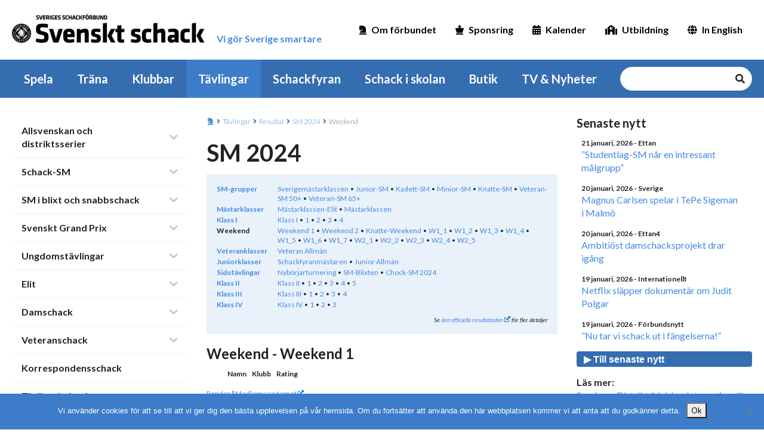

--- FILE ---
content_type: text/html; charset=UTF-8
request_url: https://schack.se/tavlingar/resultat/sm-2024/weekend/
body_size: 65677
content:
<!DOCTYPE html>
<html lang="sv-SE">
<head><style>img.lazy{min-height:1px}</style><link href="https://schack.se/wp-content/plugins/w3-total-cache/pub/js/lazyload.min.js" as="script">
    <meta charset="UTF-8">
    <!-- <meta name="viewport" content="width=device-width, initial-scale=1.0" /> -->
    <meta name="viewport" content="width=device-width,initial-scale=1,maximum-scale=1,viewport-fit=cover" />
    <meta http-equiv="X-UA-Compatible" content="IE=edge">
    <link rel="profile" href="http://gmpg.org/xfn/11">
    <link rel="pingback" href="https://schack.se/xmlrpc.php">
    <link rel="apple-touch-icon" sizes="180x180" href="/apple-touch-icon.png">
    <link rel="icon" type="image/png" sizes="32x32" href="/favicon-32x32.png">
    <link rel="icon" type="image/png" sizes="16x16" href="/favicon-16x16.png">
    <link rel="manifest" href="/site.webmanifest">
    <meta name='robots' content='noindex, follow' />
	<style>img:is([sizes="auto" i], [sizes^="auto," i]) { contain-intrinsic-size: 3000px 1500px }</style>
	
	<!-- This site is optimized with the Yoast SEO plugin v26.2 - https://yoast.com/wordpress/plugins/seo/ -->
	<title>SM 2024 Weekend - Sveriges Schackförbund</title>
	<meta property="og:locale" content="sv_SE" />
	<meta property="og:type" content="article" />
	<meta property="og:title" content="SM 2024 Weekend - Sveriges Schackförbund" />
	<meta property="og:url" content="https://schack.se/tavlingar/resultat/sm-2024/weekend/" />
	<meta property="og:site_name" content="Sveriges Schackförbund" />
	<meta property="article:publisher" content="https://www.facebook.com/sveriges.schackforbund/" />
	<meta property="og:image" content="https://schack.se/wp-content/uploads/2013/02/ssf120.jpg" />
	<meta property="og:image:width" content="120" />
	<meta property="og:image:height" content="120" />
	<meta property="og:image:type" content="image/jpeg" />
	<meta name="twitter:card" content="summary_large_image" />
	<script type="application/ld+json" class="yoast-schema-graph">{"@context":"https://schema.org","@graph":[{"@type":"WebPage","@id":"https://schack.se/tavlingar/resultat/sm-2024/weekend/","url":"https://schack.se/tavlingar/resultat/sm-2024/weekend/","name":"SM 2024 Weekend - Sveriges Schackförbund","isPartOf":{"@id":"https://schack.se/#website"},"datePublished":"2024-07-06T19:50:21+00:00","breadcrumb":{"@id":"https://schack.se/tavlingar/resultat/sm-2024/weekend/#breadcrumb"},"inLanguage":"sv-SE","potentialAction":[{"@type":"ReadAction","target":["https://schack.se/tavlingar/resultat/sm-2024/weekend/"]}]},{"@type":"BreadcrumbList","@id":"https://schack.se/tavlingar/resultat/sm-2024/weekend/#breadcrumb","itemListElement":[{"@type":"ListItem","position":1,"name":"Hem","item":"https://schack.se/"},{"@type":"ListItem","position":2,"name":"SM 2024 Weekend"}]},{"@type":"WebSite","@id":"https://schack.se/#website","url":"https://schack.se/","name":"Sveriges Schackförbund","description":"Vi gör Sverige smartare","publisher":{"@id":"https://schack.se/#organization"},"potentialAction":[{"@type":"SearchAction","target":{"@type":"EntryPoint","urlTemplate":"https://schack.se/?s={search_term_string}"},"query-input":{"@type":"PropertyValueSpecification","valueRequired":true,"valueName":"search_term_string"}}],"inLanguage":"sv-SE"},{"@type":"Organization","@id":"https://schack.se/#organization","name":"Sveriges Schackförbund","url":"https://schack.se/","logo":{"@type":"ImageObject","inLanguage":"sv-SE","@id":"https://schack.se/#/schema/logo/image/","url":"https://schack.se/wp-content/uploads/2013/02/ssf120.jpg","contentUrl":"https://schack.se/wp-content/uploads/2013/02/ssf120.jpg","width":120,"height":120,"caption":"Sveriges Schackförbund"},"image":{"@id":"https://schack.se/#/schema/logo/image/"},"sameAs":["https://www.facebook.com/sveriges.schackforbund/","https://www.youtube.com/channel/UCUY53dXkFgrDoh9rK2TsO0w"]}]}</script>
	<!-- / Yoast SEO plugin. -->


<link rel='dns-prefetch' href='//cdnjs.cloudflare.com' />
<link rel="alternate" type="application/rss+xml" title="Sveriges Schackförbund &raquo; Webbflöde" href="https://schack.se/feed/" />
<link rel="alternate" type="application/rss+xml" title="Sveriges Schackförbund &raquo; Kommentarsflöde" href="https://schack.se/comments/feed/" />
<link rel="alternate" type="text/calendar" title="Sveriges Schackförbund &raquo; iCal-flöde" href="https://schack.se/kalender/?ical=1" />
		<!-- This site uses the Google Analytics by MonsterInsights plugin v9.9.0 - Using Analytics tracking - https://www.monsterinsights.com/ -->
							<script src="//www.googletagmanager.com/gtag/js?id=G-3R2HSTNF4V"  data-cfasync="false" data-wpfc-render="false" type="text/javascript" async></script>
			<script data-cfasync="false" data-wpfc-render="false" type="text/javascript">
				var mi_version = '9.9.0';
				var mi_track_user = true;
				var mi_no_track_reason = '';
								var MonsterInsightsDefaultLocations = {"page_location":"https:\/\/schack.se\/tavlingar\/resultat\/sm-2024\/weekend\/"};
								if ( typeof MonsterInsightsPrivacyGuardFilter === 'function' ) {
					var MonsterInsightsLocations = (typeof MonsterInsightsExcludeQuery === 'object') ? MonsterInsightsPrivacyGuardFilter( MonsterInsightsExcludeQuery ) : MonsterInsightsPrivacyGuardFilter( MonsterInsightsDefaultLocations );
				} else {
					var MonsterInsightsLocations = (typeof MonsterInsightsExcludeQuery === 'object') ? MonsterInsightsExcludeQuery : MonsterInsightsDefaultLocations;
				}

								var disableStrs = [
										'ga-disable-G-3R2HSTNF4V',
									];

				/* Function to detect opted out users */
				function __gtagTrackerIsOptedOut() {
					for (var index = 0; index < disableStrs.length; index++) {
						if (document.cookie.indexOf(disableStrs[index] + '=true') > -1) {
							return true;
						}
					}

					return false;
				}

				/* Disable tracking if the opt-out cookie exists. */
				if (__gtagTrackerIsOptedOut()) {
					for (var index = 0; index < disableStrs.length; index++) {
						window[disableStrs[index]] = true;
					}
				}

				/* Opt-out function */
				function __gtagTrackerOptout() {
					for (var index = 0; index < disableStrs.length; index++) {
						document.cookie = disableStrs[index] + '=true; expires=Thu, 31 Dec 2099 23:59:59 UTC; path=/';
						window[disableStrs[index]] = true;
					}
				}

				if ('undefined' === typeof gaOptout) {
					function gaOptout() {
						__gtagTrackerOptout();
					}
				}
								window.dataLayer = window.dataLayer || [];

				window.MonsterInsightsDualTracker = {
					helpers: {},
					trackers: {},
				};
				if (mi_track_user) {
					function __gtagDataLayer() {
						dataLayer.push(arguments);
					}

					function __gtagTracker(type, name, parameters) {
						if (!parameters) {
							parameters = {};
						}

						if (parameters.send_to) {
							__gtagDataLayer.apply(null, arguments);
							return;
						}

						if (type === 'event') {
														parameters.send_to = monsterinsights_frontend.v4_id;
							var hookName = name;
							if (typeof parameters['event_category'] !== 'undefined') {
								hookName = parameters['event_category'] + ':' + name;
							}

							if (typeof MonsterInsightsDualTracker.trackers[hookName] !== 'undefined') {
								MonsterInsightsDualTracker.trackers[hookName](parameters);
							} else {
								__gtagDataLayer('event', name, parameters);
							}
							
						} else {
							__gtagDataLayer.apply(null, arguments);
						}
					}

					__gtagTracker('js', new Date());
					__gtagTracker('set', {
						'developer_id.dZGIzZG': true,
											});
					if ( MonsterInsightsLocations.page_location ) {
						__gtagTracker('set', MonsterInsightsLocations);
					}
										__gtagTracker('config', 'G-3R2HSTNF4V', {"forceSSL":"true","link_attribution":"true"} );
										window.gtag = __gtagTracker;										(function () {
						/* https://developers.google.com/analytics/devguides/collection/analyticsjs/ */
						/* ga and __gaTracker compatibility shim. */
						var noopfn = function () {
							return null;
						};
						var newtracker = function () {
							return new Tracker();
						};
						var Tracker = function () {
							return null;
						};
						var p = Tracker.prototype;
						p.get = noopfn;
						p.set = noopfn;
						p.send = function () {
							var args = Array.prototype.slice.call(arguments);
							args.unshift('send');
							__gaTracker.apply(null, args);
						};
						var __gaTracker = function () {
							var len = arguments.length;
							if (len === 0) {
								return;
							}
							var f = arguments[len - 1];
							if (typeof f !== 'object' || f === null || typeof f.hitCallback !== 'function') {
								if ('send' === arguments[0]) {
									var hitConverted, hitObject = false, action;
									if ('event' === arguments[1]) {
										if ('undefined' !== typeof arguments[3]) {
											hitObject = {
												'eventAction': arguments[3],
												'eventCategory': arguments[2],
												'eventLabel': arguments[4],
												'value': arguments[5] ? arguments[5] : 1,
											}
										}
									}
									if ('pageview' === arguments[1]) {
										if ('undefined' !== typeof arguments[2]) {
											hitObject = {
												'eventAction': 'page_view',
												'page_path': arguments[2],
											}
										}
									}
									if (typeof arguments[2] === 'object') {
										hitObject = arguments[2];
									}
									if (typeof arguments[5] === 'object') {
										Object.assign(hitObject, arguments[5]);
									}
									if ('undefined' !== typeof arguments[1].hitType) {
										hitObject = arguments[1];
										if ('pageview' === hitObject.hitType) {
											hitObject.eventAction = 'page_view';
										}
									}
									if (hitObject) {
										action = 'timing' === arguments[1].hitType ? 'timing_complete' : hitObject.eventAction;
										hitConverted = mapArgs(hitObject);
										__gtagTracker('event', action, hitConverted);
									}
								}
								return;
							}

							function mapArgs(args) {
								var arg, hit = {};
								var gaMap = {
									'eventCategory': 'event_category',
									'eventAction': 'event_action',
									'eventLabel': 'event_label',
									'eventValue': 'event_value',
									'nonInteraction': 'non_interaction',
									'timingCategory': 'event_category',
									'timingVar': 'name',
									'timingValue': 'value',
									'timingLabel': 'event_label',
									'page': 'page_path',
									'location': 'page_location',
									'title': 'page_title',
									'referrer' : 'page_referrer',
								};
								for (arg in args) {
																		if (!(!args.hasOwnProperty(arg) || !gaMap.hasOwnProperty(arg))) {
										hit[gaMap[arg]] = args[arg];
									} else {
										hit[arg] = args[arg];
									}
								}
								return hit;
							}

							try {
								f.hitCallback();
							} catch (ex) {
							}
						};
						__gaTracker.create = newtracker;
						__gaTracker.getByName = newtracker;
						__gaTracker.getAll = function () {
							return [];
						};
						__gaTracker.remove = noopfn;
						__gaTracker.loaded = true;
						window['__gaTracker'] = __gaTracker;
					})();
									} else {
										console.log("");
					(function () {
						function __gtagTracker() {
							return null;
						}

						window['__gtagTracker'] = __gtagTracker;
						window['gtag'] = __gtagTracker;
					})();
									}
			</script>
			
							<!-- / Google Analytics by MonsterInsights -->
		<script type="text/javascript">
/* <![CDATA[ */
window._wpemojiSettings = {"baseUrl":"https:\/\/s.w.org\/images\/core\/emoji\/16.0.1\/72x72\/","ext":".png","svgUrl":"https:\/\/s.w.org\/images\/core\/emoji\/16.0.1\/svg\/","svgExt":".svg","source":{"concatemoji":"https:\/\/schack.se\/wp-includes\/js\/wp-emoji-release.min.js?ver=6.8.3"}};
/*! This file is auto-generated */
!function(s,n){var o,i,e;function c(e){try{var t={supportTests:e,timestamp:(new Date).valueOf()};sessionStorage.setItem(o,JSON.stringify(t))}catch(e){}}function p(e,t,n){e.clearRect(0,0,e.canvas.width,e.canvas.height),e.fillText(t,0,0);var t=new Uint32Array(e.getImageData(0,0,e.canvas.width,e.canvas.height).data),a=(e.clearRect(0,0,e.canvas.width,e.canvas.height),e.fillText(n,0,0),new Uint32Array(e.getImageData(0,0,e.canvas.width,e.canvas.height).data));return t.every(function(e,t){return e===a[t]})}function u(e,t){e.clearRect(0,0,e.canvas.width,e.canvas.height),e.fillText(t,0,0);for(var n=e.getImageData(16,16,1,1),a=0;a<n.data.length;a++)if(0!==n.data[a])return!1;return!0}function f(e,t,n,a){switch(t){case"flag":return n(e,"\ud83c\udff3\ufe0f\u200d\u26a7\ufe0f","\ud83c\udff3\ufe0f\u200b\u26a7\ufe0f")?!1:!n(e,"\ud83c\udde8\ud83c\uddf6","\ud83c\udde8\u200b\ud83c\uddf6")&&!n(e,"\ud83c\udff4\udb40\udc67\udb40\udc62\udb40\udc65\udb40\udc6e\udb40\udc67\udb40\udc7f","\ud83c\udff4\u200b\udb40\udc67\u200b\udb40\udc62\u200b\udb40\udc65\u200b\udb40\udc6e\u200b\udb40\udc67\u200b\udb40\udc7f");case"emoji":return!a(e,"\ud83e\udedf")}return!1}function g(e,t,n,a){var r="undefined"!=typeof WorkerGlobalScope&&self instanceof WorkerGlobalScope?new OffscreenCanvas(300,150):s.createElement("canvas"),o=r.getContext("2d",{willReadFrequently:!0}),i=(o.textBaseline="top",o.font="600 32px Arial",{});return e.forEach(function(e){i[e]=t(o,e,n,a)}),i}function t(e){var t=s.createElement("script");t.src=e,t.defer=!0,s.head.appendChild(t)}"undefined"!=typeof Promise&&(o="wpEmojiSettingsSupports",i=["flag","emoji"],n.supports={everything:!0,everythingExceptFlag:!0},e=new Promise(function(e){s.addEventListener("DOMContentLoaded",e,{once:!0})}),new Promise(function(t){var n=function(){try{var e=JSON.parse(sessionStorage.getItem(o));if("object"==typeof e&&"number"==typeof e.timestamp&&(new Date).valueOf()<e.timestamp+604800&&"object"==typeof e.supportTests)return e.supportTests}catch(e){}return null}();if(!n){if("undefined"!=typeof Worker&&"undefined"!=typeof OffscreenCanvas&&"undefined"!=typeof URL&&URL.createObjectURL&&"undefined"!=typeof Blob)try{var e="postMessage("+g.toString()+"("+[JSON.stringify(i),f.toString(),p.toString(),u.toString()].join(",")+"));",a=new Blob([e],{type:"text/javascript"}),r=new Worker(URL.createObjectURL(a),{name:"wpTestEmojiSupports"});return void(r.onmessage=function(e){c(n=e.data),r.terminate(),t(n)})}catch(e){}c(n=g(i,f,p,u))}t(n)}).then(function(e){for(var t in e)n.supports[t]=e[t],n.supports.everything=n.supports.everything&&n.supports[t],"flag"!==t&&(n.supports.everythingExceptFlag=n.supports.everythingExceptFlag&&n.supports[t]);n.supports.everythingExceptFlag=n.supports.everythingExceptFlag&&!n.supports.flag,n.DOMReady=!1,n.readyCallback=function(){n.DOMReady=!0}}).then(function(){return e}).then(function(){var e;n.supports.everything||(n.readyCallback(),(e=n.source||{}).concatemoji?t(e.concatemoji):e.wpemoji&&e.twemoji&&(t(e.twemoji),t(e.wpemoji)))}))}((window,document),window._wpemojiSettings);
/* ]]> */
</script>
<!-- schack.se is managing ads with Advanced Ads 2.0.13 – https://wpadvancedads.com/ --><script id="schac-ready">
			window.advanced_ads_ready=function(e,a){a=a||"complete";var d=function(e){return"interactive"===a?"loading"!==e:"complete"===e};d(document.readyState)?e():document.addEventListener("readystatechange",(function(a){d(a.target.readyState)&&e()}),{once:"interactive"===a})},window.advanced_ads_ready_queue=window.advanced_ads_ready_queue||[];		</script>
		<link rel='stylesheet' id='tribe-events-pro-mini-calendar-block-styles-css' href='https://schack.se/wp-content/plugins/events-calendar-pro/build/css/tribe-events-pro-mini-calendar-block.css?ver=7.7.9' type='text/css' media='all' />
<style id='wp-emoji-styles-inline-css' type='text/css'>

	img.wp-smiley, img.emoji {
		display: inline !important;
		border: none !important;
		box-shadow: none !important;
		height: 1em !important;
		width: 1em !important;
		margin: 0 0.07em !important;
		vertical-align: -0.1em !important;
		background: none !important;
		padding: 0 !important;
	}
</style>
<link rel='stylesheet' id='wp-block-library-css' href='https://schack.se/wp-includes/css/dist/block-library/style.min.css?ver=6.8.3' type='text/css' media='all' />
<style id='classic-theme-styles-inline-css' type='text/css'>
/*! This file is auto-generated */
.wp-block-button__link{color:#fff;background-color:#32373c;border-radius:9999px;box-shadow:none;text-decoration:none;padding:calc(.667em + 2px) calc(1.333em + 2px);font-size:1.125em}.wp-block-file__button{background:#32373c;color:#fff;text-decoration:none}
</style>
<link rel='stylesheet' id='gdm-gutenberg-block-backend-js-css' href='https://schack.se/wp-content/plugins/google-drive-embedder/css/gdm-blocks.css?ver=5.3.0' type='text/css' media='all' />
<style id='global-styles-inline-css' type='text/css'>
:root{--wp--preset--aspect-ratio--square: 1;--wp--preset--aspect-ratio--4-3: 4/3;--wp--preset--aspect-ratio--3-4: 3/4;--wp--preset--aspect-ratio--3-2: 3/2;--wp--preset--aspect-ratio--2-3: 2/3;--wp--preset--aspect-ratio--16-9: 16/9;--wp--preset--aspect-ratio--9-16: 9/16;--wp--preset--color--black: #000000;--wp--preset--color--cyan-bluish-gray: #abb8c3;--wp--preset--color--white: #ffffff;--wp--preset--color--pale-pink: #f78da7;--wp--preset--color--vivid-red: #cf2e2e;--wp--preset--color--luminous-vivid-orange: #ff6900;--wp--preset--color--luminous-vivid-amber: #fcb900;--wp--preset--color--light-green-cyan: #7bdcb5;--wp--preset--color--vivid-green-cyan: #00d084;--wp--preset--color--pale-cyan-blue: #8ed1fc;--wp--preset--color--vivid-cyan-blue: #0693e3;--wp--preset--color--vivid-purple: #9b51e0;--wp--preset--gradient--vivid-cyan-blue-to-vivid-purple: linear-gradient(135deg,rgba(6,147,227,1) 0%,rgb(155,81,224) 100%);--wp--preset--gradient--light-green-cyan-to-vivid-green-cyan: linear-gradient(135deg,rgb(122,220,180) 0%,rgb(0,208,130) 100%);--wp--preset--gradient--luminous-vivid-amber-to-luminous-vivid-orange: linear-gradient(135deg,rgba(252,185,0,1) 0%,rgba(255,105,0,1) 100%);--wp--preset--gradient--luminous-vivid-orange-to-vivid-red: linear-gradient(135deg,rgba(255,105,0,1) 0%,rgb(207,46,46) 100%);--wp--preset--gradient--very-light-gray-to-cyan-bluish-gray: linear-gradient(135deg,rgb(238,238,238) 0%,rgb(169,184,195) 100%);--wp--preset--gradient--cool-to-warm-spectrum: linear-gradient(135deg,rgb(74,234,220) 0%,rgb(151,120,209) 20%,rgb(207,42,186) 40%,rgb(238,44,130) 60%,rgb(251,105,98) 80%,rgb(254,248,76) 100%);--wp--preset--gradient--blush-light-purple: linear-gradient(135deg,rgb(255,206,236) 0%,rgb(152,150,240) 100%);--wp--preset--gradient--blush-bordeaux: linear-gradient(135deg,rgb(254,205,165) 0%,rgb(254,45,45) 50%,rgb(107,0,62) 100%);--wp--preset--gradient--luminous-dusk: linear-gradient(135deg,rgb(255,203,112) 0%,rgb(199,81,192) 50%,rgb(65,88,208) 100%);--wp--preset--gradient--pale-ocean: linear-gradient(135deg,rgb(255,245,203) 0%,rgb(182,227,212) 50%,rgb(51,167,181) 100%);--wp--preset--gradient--electric-grass: linear-gradient(135deg,rgb(202,248,128) 0%,rgb(113,206,126) 100%);--wp--preset--gradient--midnight: linear-gradient(135deg,rgb(2,3,129) 0%,rgb(40,116,252) 100%);--wp--preset--font-size--small: 13px;--wp--preset--font-size--medium: 20px;--wp--preset--font-size--large: 36px;--wp--preset--font-size--x-large: 42px;--wp--preset--spacing--20: 0.44rem;--wp--preset--spacing--30: 0.67rem;--wp--preset--spacing--40: 1rem;--wp--preset--spacing--50: 1.5rem;--wp--preset--spacing--60: 2.25rem;--wp--preset--spacing--70: 3.38rem;--wp--preset--spacing--80: 5.06rem;--wp--preset--shadow--natural: 6px 6px 9px rgba(0, 0, 0, 0.2);--wp--preset--shadow--deep: 12px 12px 50px rgba(0, 0, 0, 0.4);--wp--preset--shadow--sharp: 6px 6px 0px rgba(0, 0, 0, 0.2);--wp--preset--shadow--outlined: 6px 6px 0px -3px rgba(255, 255, 255, 1), 6px 6px rgba(0, 0, 0, 1);--wp--preset--shadow--crisp: 6px 6px 0px rgba(0, 0, 0, 1);}:where(.is-layout-flex){gap: 0.5em;}:where(.is-layout-grid){gap: 0.5em;}body .is-layout-flex{display: flex;}.is-layout-flex{flex-wrap: wrap;align-items: center;}.is-layout-flex > :is(*, div){margin: 0;}body .is-layout-grid{display: grid;}.is-layout-grid > :is(*, div){margin: 0;}:where(.wp-block-columns.is-layout-flex){gap: 2em;}:where(.wp-block-columns.is-layout-grid){gap: 2em;}:where(.wp-block-post-template.is-layout-flex){gap: 1.25em;}:where(.wp-block-post-template.is-layout-grid){gap: 1.25em;}.has-black-color{color: var(--wp--preset--color--black) !important;}.has-cyan-bluish-gray-color{color: var(--wp--preset--color--cyan-bluish-gray) !important;}.has-white-color{color: var(--wp--preset--color--white) !important;}.has-pale-pink-color{color: var(--wp--preset--color--pale-pink) !important;}.has-vivid-red-color{color: var(--wp--preset--color--vivid-red) !important;}.has-luminous-vivid-orange-color{color: var(--wp--preset--color--luminous-vivid-orange) !important;}.has-luminous-vivid-amber-color{color: var(--wp--preset--color--luminous-vivid-amber) !important;}.has-light-green-cyan-color{color: var(--wp--preset--color--light-green-cyan) !important;}.has-vivid-green-cyan-color{color: var(--wp--preset--color--vivid-green-cyan) !important;}.has-pale-cyan-blue-color{color: var(--wp--preset--color--pale-cyan-blue) !important;}.has-vivid-cyan-blue-color{color: var(--wp--preset--color--vivid-cyan-blue) !important;}.has-vivid-purple-color{color: var(--wp--preset--color--vivid-purple) !important;}.has-black-background-color{background-color: var(--wp--preset--color--black) !important;}.has-cyan-bluish-gray-background-color{background-color: var(--wp--preset--color--cyan-bluish-gray) !important;}.has-white-background-color{background-color: var(--wp--preset--color--white) !important;}.has-pale-pink-background-color{background-color: var(--wp--preset--color--pale-pink) !important;}.has-vivid-red-background-color{background-color: var(--wp--preset--color--vivid-red) !important;}.has-luminous-vivid-orange-background-color{background-color: var(--wp--preset--color--luminous-vivid-orange) !important;}.has-luminous-vivid-amber-background-color{background-color: var(--wp--preset--color--luminous-vivid-amber) !important;}.has-light-green-cyan-background-color{background-color: var(--wp--preset--color--light-green-cyan) !important;}.has-vivid-green-cyan-background-color{background-color: var(--wp--preset--color--vivid-green-cyan) !important;}.has-pale-cyan-blue-background-color{background-color: var(--wp--preset--color--pale-cyan-blue) !important;}.has-vivid-cyan-blue-background-color{background-color: var(--wp--preset--color--vivid-cyan-blue) !important;}.has-vivid-purple-background-color{background-color: var(--wp--preset--color--vivid-purple) !important;}.has-black-border-color{border-color: var(--wp--preset--color--black) !important;}.has-cyan-bluish-gray-border-color{border-color: var(--wp--preset--color--cyan-bluish-gray) !important;}.has-white-border-color{border-color: var(--wp--preset--color--white) !important;}.has-pale-pink-border-color{border-color: var(--wp--preset--color--pale-pink) !important;}.has-vivid-red-border-color{border-color: var(--wp--preset--color--vivid-red) !important;}.has-luminous-vivid-orange-border-color{border-color: var(--wp--preset--color--luminous-vivid-orange) !important;}.has-luminous-vivid-amber-border-color{border-color: var(--wp--preset--color--luminous-vivid-amber) !important;}.has-light-green-cyan-border-color{border-color: var(--wp--preset--color--light-green-cyan) !important;}.has-vivid-green-cyan-border-color{border-color: var(--wp--preset--color--vivid-green-cyan) !important;}.has-pale-cyan-blue-border-color{border-color: var(--wp--preset--color--pale-cyan-blue) !important;}.has-vivid-cyan-blue-border-color{border-color: var(--wp--preset--color--vivid-cyan-blue) !important;}.has-vivid-purple-border-color{border-color: var(--wp--preset--color--vivid-purple) !important;}.has-vivid-cyan-blue-to-vivid-purple-gradient-background{background: var(--wp--preset--gradient--vivid-cyan-blue-to-vivid-purple) !important;}.has-light-green-cyan-to-vivid-green-cyan-gradient-background{background: var(--wp--preset--gradient--light-green-cyan-to-vivid-green-cyan) !important;}.has-luminous-vivid-amber-to-luminous-vivid-orange-gradient-background{background: var(--wp--preset--gradient--luminous-vivid-amber-to-luminous-vivid-orange) !important;}.has-luminous-vivid-orange-to-vivid-red-gradient-background{background: var(--wp--preset--gradient--luminous-vivid-orange-to-vivid-red) !important;}.has-very-light-gray-to-cyan-bluish-gray-gradient-background{background: var(--wp--preset--gradient--very-light-gray-to-cyan-bluish-gray) !important;}.has-cool-to-warm-spectrum-gradient-background{background: var(--wp--preset--gradient--cool-to-warm-spectrum) !important;}.has-blush-light-purple-gradient-background{background: var(--wp--preset--gradient--blush-light-purple) !important;}.has-blush-bordeaux-gradient-background{background: var(--wp--preset--gradient--blush-bordeaux) !important;}.has-luminous-dusk-gradient-background{background: var(--wp--preset--gradient--luminous-dusk) !important;}.has-pale-ocean-gradient-background{background: var(--wp--preset--gradient--pale-ocean) !important;}.has-electric-grass-gradient-background{background: var(--wp--preset--gradient--electric-grass) !important;}.has-midnight-gradient-background{background: var(--wp--preset--gradient--midnight) !important;}.has-small-font-size{font-size: var(--wp--preset--font-size--small) !important;}.has-medium-font-size{font-size: var(--wp--preset--font-size--medium) !important;}.has-large-font-size{font-size: var(--wp--preset--font-size--large) !important;}.has-x-large-font-size{font-size: var(--wp--preset--font-size--x-large) !important;}
:where(.wp-block-post-template.is-layout-flex){gap: 1.25em;}:where(.wp-block-post-template.is-layout-grid){gap: 1.25em;}
:where(.wp-block-columns.is-layout-flex){gap: 2em;}:where(.wp-block-columns.is-layout-grid){gap: 2em;}
:root :where(.wp-block-pullquote){font-size: 1.5em;line-height: 1.6;}
</style>
<link rel='stylesheet' id='cookie-notice-front-css' href='https://schack.se/wp-content/plugins/cookie-notice/css/front.min.css?ver=2.5.8' type='text/css' media='all' />
<link rel='stylesheet' id='ssf-style-css' href='https://schack.se/wp-content/themes/ssf/dist/style.css?ver=1768847035' type='text/css' media='all' />
<link rel='stylesheet' id='mimetypes-link-icons-css' href='https://schack.se/wp-content/plugins/mimetypes-link-icons/css/style.php?cssvars=bXRsaV9oZWlnaHQ9MTYmbXRsaV9pbWFnZV90eXBlPXBuZyZtdGxpX2xlZnRvcnJpZ2h0PWxlZnQmYWN0aXZlX3R5cGVzPWRvY3xkb2N4fHBkZnx4bHN8eGxzeA%3D&#038;ver=3.0' type='text/css' media='all' />
<script type="text/javascript" src="https://schack.se/wp-content/plugins/google-analytics-for-wordpress/assets/js/frontend-gtag.js?ver=9.9.0" id="monsterinsights-frontend-script-js" async="async" data-wp-strategy="async"></script>
<script data-cfasync="false" data-wpfc-render="false" type="text/javascript" id='monsterinsights-frontend-script-js-extra'>/* <![CDATA[ */
var monsterinsights_frontend = {"js_events_tracking":"true","download_extensions":"doc,pdf,ppt,zip,xls,docx,pptx,xlsx,pgn","inbound_paths":"[{\"path\":\"\\\/go\\\/\",\"label\":\"affiliate\"},{\"path\":\"\\\/recommend\\\/\",\"label\":\"affiliate\"}]","home_url":"https:\/\/schack.se","hash_tracking":"false","v4_id":"G-3R2HSTNF4V"};/* ]]> */
</script>
<script type="text/javascript" id="cookie-notice-front-js-before">
/* <![CDATA[ */
var cnArgs = {"ajaxUrl":"https:\/\/schack.se\/wp-admin\/admin-ajax.php","nonce":"e77e58f470","hideEffect":"fade","position":"bottom","onScroll":false,"onScrollOffset":100,"onClick":false,"cookieName":"cookie_notice_accepted","cookieTime":2592000,"cookieTimeRejected":2592000,"globalCookie":false,"redirection":false,"cache":true,"revokeCookies":false,"revokeCookiesOpt":"automatic"};
/* ]]> */
</script>
<script type="text/javascript" src="https://schack.se/wp-content/plugins/cookie-notice/js/front.min.js?ver=2.5.8" id="cookie-notice-front-js"></script>
<script type="text/javascript" src="https://cdnjs.cloudflare.com/ajax/libs/jquery/3.7.1/jquery.min.js?ver=3.7.1" id="jquery-js"></script>
<script type="text/javascript" id="advanced-ads-advanced-js-js-extra">
/* <![CDATA[ */
var advads_options = {"blog_id":"1","privacy":{"enabled":false,"state":"not_needed"}};
/* ]]> */
</script>
<script type="text/javascript" src="https://schack.se/wp-content/plugins/advanced-ads/public/assets/js/advanced.min.js?ver=2.0.13" id="advanced-ads-advanced-js-js"></script>
<link rel="https://api.w.org/" href="https://schack.se/wp-json/" /><link rel="EditURI" type="application/rsd+xml" title="RSD" href="https://schack.se/xmlrpc.php?rsd" />
<meta name="generator" content="WordPress 6.8.3" />
<link rel='shortlink' href='https://schack.se/?p=156116' />
<link rel="alternate" title="oEmbed (JSON)" type="application/json+oembed" href="https://schack.se/wp-json/oembed/1.0/embed?url=https%3A%2F%2Fschack.se%2Ftavlingar%2Fresultat%2Fsm-2024%2Fweekend%2F" />
<link rel="alternate" title="oEmbed (XML)" type="text/xml+oembed" href="https://schack.se/wp-json/oembed/1.0/embed?url=https%3A%2F%2Fschack.se%2Ftavlingar%2Fresultat%2Fsm-2024%2Fweekend%2F&#038;format=xml" />
<meta name="tec-api-version" content="v1"><meta name="tec-api-origin" content="https://schack.se"><link rel="alternate" href="https://schack.se/wp-json/tribe/events/v1/" />		<script type="text/javascript">
			var advadsCfpQueue = [];
			var advadsCfpAd = function( adID ) {
				if ( 'undefined' === typeof advadsProCfp ) {
					advadsCfpQueue.push( adID )
				} else {
					advadsProCfp.addElement( adID )
				}
			}
		</script>
		<link rel="icon" href="https://schack.se/wp-content/uploads/2023/03/cropped-large-logo-emblem-32x32.png" sizes="32x32" />
<link rel="icon" href="https://schack.se/wp-content/uploads/2023/03/cropped-large-logo-emblem-192x192.png" sizes="192x192" />
<link rel="apple-touch-icon" href="https://schack.se/wp-content/uploads/2023/03/cropped-large-logo-emblem-180x180.png" />
<meta name="msapplication-TileImage" content="https://schack.se/wp-content/uploads/2023/03/cropped-large-logo-emblem-270x270.png" />
		<style type="text/css" id="wp-custom-css">
			.page-id-175082 h1.entry-title {
  display: none;
}
		</style>
		</head>

<body class="wp-singular tournamentclass-template-default single single-tournamentclass postid-156116 wp-theme-ssf cookies-not-set tribe-no-js">
        <header class="site-header">
                        <section class="site-header__inner container">
            <div class="site-header__logo-wrapper">
                                <a href="/">
                    <img src="data:image/svg+xml,%3Csvg%20xmlns='http://www.w3.org/2000/svg'%20viewBox='0%200%201%201'%3E%3C/svg%3E" data-src="https://schack.se/wp-content/themes/ssf/dist/images/logo.webp" alt="Svenskt schack" class="site-header__logo lazy" />
                </a>
                                    <div class="site-header__logo-subtitle">Vi gör Sverige smartare</div>
                            </div>

            <button class="btn btn--primary btn--icon-right site-header__nav-toggle js-nav-toggle">
                Meny
                <i class="fas fa-bars"></i>
            </button>

            <div id="quick-links-header" class="site-header__links quick-links"><a class="quick-links__item" href="https://schack.se/forbundet/"><i class="fas fa-chess-knight"></i>Om förbundet</a><a class="quick-links__item" href="https://schack.se/forbundet/sponsring/"><i class="fas fa-chess-king"></i>Sponsring</a><a class="quick-links__item" href="https://schack.se/kalender/"><i class="fas fa-calendar-alt"></i>Kalender</a><a class="quick-links__item" href="https://schack.se/forbundet/utbildning/"><i class="fas fa-school"></i>Utbildning</a><a class="quick-links__item" href="https://schack.se/forbundet/swedish-chess-federation/"><i class="fas fa-globe"></i>In English</a></div>        </section>
    </header>

    
    <div class="site-nav js-site-nav">
        <div class="site-nav__inner container">
            <!-- Search can be added with WordPress search but modify classes to match this -->
            <div class="site-nav__search input-group input-group--has-addon input-group--has-addon--right">
                <form role="search" method="get" id="search-form" class="search-form" action="https://schack.se/">
                    <input type="search" id="search-box" value="" name="s" />
                    <button type="submit" class="search-submit input-group__addon"><i class="fa fa-search"></i></button>
                </form>
            </div>

            <div id="quick-links-nav" class="site-nav__links quick-links"><a class="quick-links__item" href="https://schack.se/forbundet/"><i class="fas fa-chess-knight"></i>Om förbundet</a><a class="quick-links__item" href="https://schack.se/forbundet/sponsring/"><i class="fas fa-chess-king"></i>Sponsring</a><a class="quick-links__item" href="https://schack.se/kalender/"><i class="fas fa-calendar-alt"></i>Kalender</a><a class="quick-links__item" href="https://schack.se/forbundet/utbildning/"><i class="fas fa-school"></i>Utbildning</a><a class="quick-links__item" href="https://schack.se/forbundet/swedish-chess-federation/"><i class="fas fa-globe"></i>In English</a></div><nav id="main-nav" class="site-nav__nav accordion"><div id='menu-item-31'  class=" menu-item menu-item-type-post_type menu-item-object-page menu-item-has-children site-nav__item accordion__item"><a class="site-nav__link" href="https://schack.se/spela/">Spela</a><div class='site-nav__subnav-toggle accordion__toggle js-accordion-toggle'><span class='fas fa-chevron-down' /></div><div class='site-nav__subnav accordion__content'><div id='menu-item-100118'  class=" nav-mobile-only menu-item menu-item-type-post_type menu-item-object-page site-nav__item accordion__item"><a class="site-nav__link" href="https://schack.se/spela/borja-spela-i-klubb/">Börja spela i klubb</a></div><div id='menu-item-100119'  class=" nav-mobile-only menu-item menu-item-type-post_type menu-item-object-page site-nav__item accordion__item"><a class="site-nav__link" href="https://schack.se/spela/spela-pa-natet/">Börja spela på nätet</a></div><div id='menu-item-100121'  class=" nav-mobile-only menu-item menu-item-type-custom menu-item-object-custom site-nav__item accordion__item"><a class="site-nav__link" href="https://schack.se/wp-content/uploads/2020/09/schack.pdf">Enkla schackregler</a></div><div id='menu-item-100122'  class=" nav-mobile-only menu-item menu-item-type-custom menu-item-object-custom site-nav__item accordion__item"><a class="site-nav__link" href="http://schackslottet.se/?page_id=1025">Schackreglerna (filmer)</a></div><div id='menu-item-102690'  class=" nav-mobile-only menu-item menu-item-type-post_type menu-item-object-page site-nav__item accordion__item"><a class="site-nav__link" href="https://schack.se/tavlingar/korrespondensschack/">Korrespondensschack</a></div></div></div><div id='menu-item-30'  class=" menu-item menu-item-type-post_type menu-item-object-page menu-item-has-children site-nav__item accordion__item"><a class="site-nav__link" href="https://schack.se/trana/">Träna</a><div class='site-nav__subnav-toggle accordion__toggle js-accordion-toggle'><span class='fas fa-chevron-down' /></div><div class='site-nav__subnav accordion__content'><div id='menu-item-100228'  class=" nav-mobile-only menu-item menu-item-type-post_type menu-item-object-page menu-item-has-children site-nav__item accordion__item"><a class="site-nav__link" href="https://schack.se/trana/for-schackledaren/">Schackledarens hemsida</a><div class='site-nav__subnav-toggle accordion__toggle js-accordion-toggle'><span class='fas fa-chevron-down' /></div><div class='site-nav__subnav accordion__content'><div id='menu-item-100221'  class=" nav-mobile-only menu-item menu-item-type-post_type menu-item-object-page site-nav__item accordion__item"><a class="site-nav__link" href="https://schack.se/trana/for-schackledaren/den-farskaste-nyborjaren/">Den färskaste nybörjaren</a></div><div id='menu-item-100226'  class=" nav-mobile-only menu-item menu-item-type-post_type menu-item-object-page site-nav__item accordion__item"><a class="site-nav__link" href="https://schack.se/trana/for-schackledaren/spela-schack/">Spela schack</a></div><div id='menu-item-100229'  class=" nav-mobile-only menu-item menu-item-type-custom menu-item-object-custom site-nav__item accordion__item"><a class="site-nav__link" href="https://schack.se/demo">Demobräde</a></div><div id='menu-item-175116'  class=" nav-mobile-only menu-item menu-item-type-post_type menu-item-object-page site-nav__item accordion__item"><a class="site-nav__link" href="https://schack.se/trana/for-schackledaren/schack-i-skolans-enkla-schackklocka/">Schack i skolans enkla schackklocka</a></div><div id='menu-item-100227'  class=" nav-mobile-only menu-item menu-item-type-post_type menu-item-object-page site-nav__item accordion__item"><a class="site-nav__link" href="https://schack.se/trana/for-schackledaren/trana-schack/">Träna schack</a></div><div id='menu-item-100222'  class=" nav-mobile-only menu-item menu-item-type-post_type menu-item-object-page site-nav__item accordion__item"><a class="site-nav__link" href="https://schack.se/trana/for-schackledaren/fardiga-lektionsupplagg/">Färdiga lektionsupplägg</a></div><div id='menu-item-100230'  class=" nav-mobile-only menu-item menu-item-type-post_type menu-item-object-page site-nav__item accordion__item"><a class="site-nav__link" href="https://schack.se/schackfyran/ovningar/">Schackfyranövningar</a></div><div id='menu-item-100233'  class=" nav-mobile-only menu-item menu-item-type-post_type menu-item-object-page site-nav__item accordion__item"><a class="site-nav__link" href="https://schack.se/forbundet/utbildning/">Utbildning</a></div><div id='menu-item-100223'  class=" nav-mobile-only menu-item menu-item-type-post_type menu-item-object-page site-nav__item accordion__item"><a class="site-nav__link" href="https://schack.se/trana/for-schackledaren/ovrigt/">Övrigt</a></div><div id='menu-item-100234'  class=" nav-mobile-only menu-item menu-item-type-custom menu-item-object-custom site-nav__item accordion__item"><a class="site-nav__link" href="https://schack.se/wp-content/uploads/2015/09/Bronsspringaren.pdf">Bronsspringaren</a></div></div></div><div id='menu-item-100224'  class=" nav-mobile-only menu-item menu-item-type-post_type menu-item-object-page site-nav__item accordion__item"><a class="site-nav__link" href="https://schack.se/trana/for-schackledaren/program-for-datorlottning/">Program för datorlottning</a></div><div id='menu-item-100225'  class=" nav-mobile-only menu-item menu-item-type-post_type menu-item-object-page site-nav__item accordion__item"><a class="site-nav__link" href="https://schack.se/trana/for-schackledaren/schackskola-med-hasse-alfredsson/">Schackskola med Hasse Alfredson</a></div></div></div><div id='menu-item-29'  class=" menu-item menu-item-type-post_type menu-item-object-page menu-item-has-children site-nav__item accordion__item"><a class="site-nav__link" href="https://schack.se/klubbar/">Klubbar</a><div class='site-nav__subnav-toggle accordion__toggle js-accordion-toggle'><span class='fas fa-chevron-down' /></div><div class='site-nav__subnav accordion__content'><div id='menu-item-100131'  class=" nav-mobile-only menu-item menu-item-type-post_type menu-item-object-page menu-item-has-children site-nav__item accordion__item"><a class="site-nav__link" href="https://schack.se/klubbar/schackklubbar/">Schackklubbar</a><div class='site-nav__subnav-toggle accordion__toggle js-accordion-toggle'><span class='fas fa-chevron-down' /></div><div class='site-nav__subnav accordion__content'><div id='menu-item-109851'  class=" nav-mobile-only menu-item menu-item-type-post_type menu-item-object-page site-nav__item accordion__item"><a class="site-nav__link" href="https://schack.se/klubbar/schackklubbar/starta-schackklubb/">Starta schackklubb</a></div></div></div><div id='menu-item-100134'  class=" nav-mobile-only menu-item menu-item-type-post_type menu-item-object-page site-nav__item accordion__item"><a class="site-nav__link" href="https://schack.se/schack-i-skolan/skolklubbar/">Skolklubbar</a></div><div id='menu-item-100130'  class=" nav-mobile-only menu-item menu-item-type-post_type menu-item-object-page site-nav__item accordion__item"><a class="site-nav__link" href="https://schack.se/klubbar/distrikt/">Distrikt</a></div><div id='menu-item-130263'  class=" nav-mobile-only menu-item menu-item-type-custom menu-item-object-custom site-nav__item accordion__item"><a class="site-nav__link" href="https://schack.se/wp-content/uploads/2022/03/Idebank-for-schackklubbar-5.pdf">Idébank för schackklubbar</a></div></div></div><div id='menu-item-100761'  class=" menu-item menu-item-type-post_type menu-item-object-page menu-item-has-children site-nav__item accordion__item is-open"><a class="site-nav__link" href="https://schack.se/tavlingar/">Tävlingar</a><div class='site-nav__subnav-toggle accordion__toggle js-accordion-toggle'><span class='fas fa-chevron-down' /></div><div class='site-nav__subnav accordion__content'><div id='menu-item-100759'  class=" nav-mobile-only menu-item menu-item-type-post_type menu-item-object-page menu-item-has-children site-nav__item accordion__item"><a class="site-nav__link" href="https://schack.se/tavlingar/serier/">Allsvenskan och distriktsserier</a><div class='site-nav__subnav-toggle accordion__toggle js-accordion-toggle'><span class='fas fa-chevron-down' /></div><div class='site-nav__subnav accordion__content'><div id='menu-item-177417'  class=" nav-mobile-only menu-item menu-item-type-custom menu-item-object-custom site-nav__item accordion__item"><a class="site-nav__link" href="https://schack.se/tavlingar/resultat/allsvenskan-25-26/">Allsvenskan 2025/2026</a></div><div id='menu-item-178189'  class=" nav-mobile-only menu-item menu-item-type-post_type menu-item-object-page menu-item-has-children site-nav__item accordion__item"><a class="site-nav__link" href="https://schack.se/distriktsserier-2025-2026/">Distriktsserier 2025/2026</a><div class='site-nav__subnav-toggle accordion__toggle js-accordion-toggle'><span class='fas fa-chevron-down' /></div><div class='site-nav__subnav accordion__content'><div id='menu-item-179689'  class=" nav-mobile-only menu-item menu-item-type-custom menu-item-object-custom site-nav__item accordion__item"><a class="site-nav__link" href="https://schack.se/tavlingar/resultat/blekingeserien-2025-2026/">Blekingeserien</a></div><div id='menu-item-179949'  class=" nav-mobile-only menu-item menu-item-type-custom menu-item-object-custom site-nav__item accordion__item"><a class="site-nav__link" href="https://schack.se/tavlingar/resultat/distriktsserien-goeteborg-25-26/">Göteborgs distriktsserie</a></div><div id='menu-item-180267'  class=" nav-mobile-only menu-item menu-item-type-custom menu-item-object-custom site-nav__item accordion__item"><a class="site-nav__link" href="https://schack.se/tavlingar/resultat/hallandsserien-2025-2026/">Hallandsserien</a></div><div id='menu-item-178200'  class=" nav-mobile-only menu-item menu-item-type-custom menu-item-object-custom site-nav__item accordion__item"><a class="site-nav__link" href="https://schack.se/tavlingar/resultat/nordskaanesserien-25-26/">Nordskåneserien</a></div><div id='menu-item-179954'  class=" nav-mobile-only menu-item menu-item-type-custom menu-item-object-custom site-nav__item accordion__item"><a class="site-nav__link" href="https://schack.se/tavlingar/resultat/roslagsserien-2025-26/">Roslagsserien</a></div><div id='menu-item-182692'  class=" nav-mobile-only menu-item menu-item-type-custom menu-item-object-custom site-nav__item accordion__item"><a class="site-nav__link" href="https://schack.se/tavlingar/resultat/skaanes-sfs-distriktsserie-25-26-division-4/">Skånes SF:s distriktsserie</a></div><div id='menu-item-178195'  class=" nav-mobile-only menu-item menu-item-type-custom menu-item-object-custom site-nav__item accordion__item"><a class="site-nav__link" href="https://schack.se/tavlingar/resultat/smaalaendska-serien-2025-26/">Småländska serien</a></div><div id='menu-item-180708'  class=" nav-mobile-only menu-item menu-item-type-custom menu-item-object-custom site-nav__item accordion__item"><a class="site-nav__link" href="https://schack.se/tavlingar/resultat/stockholmsserien-2025-2026/">Stockholmsserien</a></div><div id='menu-item-179534'  class=" nav-mobile-only menu-item menu-item-type-custom menu-item-object-custom site-nav__item accordion__item"><a class="site-nav__link" href="https://schack.se/tavlingar/resultat/vaermlandsserien-2025-2026/">Värmlandsserien</a></div><div id='menu-item-178205'  class=" nav-mobile-only menu-item menu-item-type-custom menu-item-object-custom site-nav__item accordion__item"><a class="site-nav__link" href="https://schack.se/tavlingar/resultat/vsf-distriktsserie-2025-2026/">Västergötlands SF:s distriktsserie</a></div></div></div><div id='menu-item-104535'  class=" nav-mobile-only menu-item menu-item-type-custom menu-item-object-custom site-nav__item accordion__item"><a class="site-nav__link" href="https://member.schack.se/ShowMemberTransferListServlet">Spelarövergångar</a></div><div id='menu-item-100777'  class=" nav-mobile-only menu-item menu-item-type-post_type menu-item-object-page site-nav__item accordion__item"><a class="site-nav__link" href="https://schack.se/tavlingar/serier/spelarregistrering/">Spelarregistrering</a></div><div id='menu-item-100778'  class=" nav-mobile-only menu-item menu-item-type-post_type menu-item-object-page menu-item-has-children site-nav__item accordion__item"><a class="site-nav__link" href="https://schack.se/tavlingar/serier/resultatarkiv/">Resultatarkiv</a><div class='site-nav__subnav-toggle accordion__toggle js-accordion-toggle'><span class='fas fa-chevron-down' /></div><div class='site-nav__subnav accordion__content'><div id='menu-item-151166'  class=" nav-mobile-only menu-item menu-item-type-custom menu-item-object-custom site-nav__item accordion__item"><a class="site-nav__link" href="https://schack.se/tavlingar/resultat/allsvenskan-2024-25/">Allsvenskan 2024/25</a></div><div id='menu-item-164188'  class=" nav-mobile-only menu-item menu-item-type-post_type menu-item-object-page menu-item-has-children site-nav__item accordion__item"><a class="site-nav__link" href="https://schack.se/distriktsserier-2024-2025/">Distriktsserier 2024/2025</a><div class='site-nav__subnav-toggle accordion__toggle js-accordion-toggle'><span class='fas fa-chevron-down' /></div><div class='site-nav__subnav accordion__content'><div id='menu-item-165502'  class=" nav-mobile-only menu-item menu-item-type-custom menu-item-object-custom site-nav__item accordion__item"><a class="site-nav__link" href="https://schack.se/tavlingar/resultat/blekingeserien/">Blekingeserien</a></div><div id='menu-item-164201'  class=" nav-mobile-only menu-item menu-item-type-custom menu-item-object-custom site-nav__item accordion__item"><a class="site-nav__link" href="https://schack.se/tavlingar/resultat/distriktsserien-goeteborg-24-25/">Göteborgs distriktsserie</a></div><div id='menu-item-165830'  class=" nav-mobile-only menu-item menu-item-type-custom menu-item-object-custom site-nav__item accordion__item"><a class="site-nav__link" href="https://schack.se/tavlingar/resultat/hallandsserien-2024-2025/">Hallandsserien 2024-2025</a></div><div id='menu-item-164195'  class=" nav-mobile-only menu-item menu-item-type-custom menu-item-object-custom site-nav__item accordion__item"><a class="site-nav__link" href="https://schack.se/tavlingar/resultat/nordskaanesserien-24-25/">Nordskånesserien</a></div><div id='menu-item-166060'  class=" nav-mobile-only menu-item menu-item-type-custom menu-item-object-custom site-nav__item accordion__item"><a class="site-nav__link" href="https://schack.se/tavlingar/resultat/roslagsserien-2024-2025/">Roslagsserien</a></div><div id='menu-item-164205'  class=" nav-mobile-only menu-item menu-item-type-custom menu-item-object-custom site-nav__item accordion__item"><a class="site-nav__link" href="https://schack.se/tavlingar/resultat/smaalaendska-serien-2024-2025/">Småländska serien</a></div><div id='menu-item-165983'  class=" nav-mobile-only menu-item menu-item-type-custom menu-item-object-custom site-nav__item accordion__item"><a class="site-nav__link" href="https://schack.se/tavlingar/resultat/skaanes-sfs-distriktsserie-24-25-division-4/">Skånes SFs distriktsserie</a></div><div id='menu-item-165516'  class=" nav-mobile-only menu-item menu-item-type-custom menu-item-object-custom site-nav__item accordion__item"><a class="site-nav__link" href="https://schack.se/tavlingar/resultat/stockholmsserien-2024-2025/">Stockholmsserien</a></div><div id='menu-item-164209'  class=" nav-mobile-only menu-item menu-item-type-custom menu-item-object-custom site-nav__item accordion__item"><a class="site-nav__link" href="https://schack.se/tavlingar/resultat/vsf-distriktsserie-2024-2025/">Västergötlands SFs distriktsserie</a></div><div id='menu-item-165468'  class=" nav-mobile-only menu-item menu-item-type-custom menu-item-object-custom site-nav__item accordion__item"><a class="site-nav__link" href="https://schack.se/tavlingar/resultat/vaermlandsserien/">Värmlandsserien</a></div></div></div><div id='menu-item-164182'  class=" nav-mobile-only menu-item menu-item-type-custom menu-item-object-custom site-nav__item accordion__item"><a class="site-nav__link" href="https://schack.se/tavlingar/resultat/allsvenskan-2023-24/">Allsvenskan 2023/2024</a></div><div id='menu-item-151455'  class=" nav-mobile-only menu-item menu-item-type-post_type menu-item-object-page menu-item-has-children site-nav__item accordion__item"><a class="site-nav__link" href="https://schack.se/distriktsserier-2023-2024/">Distriktsserier 2023/2024</a><div class='site-nav__subnav-toggle accordion__toggle js-accordion-toggle'><span class='fas fa-chevron-down' /></div><div class='site-nav__subnav accordion__content'><div id='menu-item-152971'  class=" nav-mobile-only menu-item menu-item-type-custom menu-item-object-custom site-nav__item accordion__item"><a class="site-nav__link" href="https://schack.se/tavlingar/resultat/goeteborgs-distriktsserie/">Göteborg</a></div><div id='menu-item-153216'  class=" nav-mobile-only menu-item menu-item-type-custom menu-item-object-custom site-nav__item accordion__item"><a class="site-nav__link" href="https://resultat.schack.se/ShowTournamentServlet?id=12785">Hallandsserien</a></div><div id='menu-item-152966'  class=" nav-mobile-only menu-item menu-item-type-custom menu-item-object-custom site-nav__item accordion__item"><a class="site-nav__link" href="https://resultat.schack.se/ShowTournamentServlet?id=12646">Nordskåne</a></div><div id='menu-item-153313'  class=" nav-mobile-only menu-item menu-item-type-custom menu-item-object-custom site-nav__item accordion__item"><a class="site-nav__link" href="https://member.schack.se/ShowTournamentServlet?id=12808">Roslagsserien</a></div><div id='menu-item-153079'  class=" nav-mobile-only menu-item menu-item-type-custom menu-item-object-custom site-nav__item accordion__item"><a class="site-nav__link" href="https://resultat.schack.se/ShowTournamentServlet?id=12754">Skåne</a></div><div id='menu-item-151461'  class=" nav-mobile-only menu-item menu-item-type-custom menu-item-object-custom site-nav__item accordion__item"><a class="site-nav__link" href="https://member.schack.se/ShowTournamentServlet?id=12471">Småländska serien norr</a></div><div id='menu-item-151462'  class=" nav-mobile-only menu-item menu-item-type-custom menu-item-object-custom site-nav__item accordion__item"><a class="site-nav__link" href="https://member.schack.se/ShowTournamentServlet?id=12472">Småländska serien söder</a></div><div id='menu-item-152965'  class=" nav-mobile-only menu-item menu-item-type-custom menu-item-object-custom site-nav__item accordion__item"><a class="site-nav__link" href="https://schack.se/tavlingar/resultat/stockholmsserien-2023-2024/">Stockholmsserien</a></div><div id='menu-item-151460'  class=" nav-mobile-only menu-item menu-item-type-custom menu-item-object-custom site-nav__item accordion__item"><a class="site-nav__link" href="https://schack.se/tavlingar/resultat/vsf-distriktsserie-2023-2024/">Västergötland (VSF)</a></div></div></div></div></div><div id='menu-item-100769'  class=" nav-mobile-only menu-item menu-item-type-post_type menu-item-object-page site-nav__item accordion__item"><a class="site-nav__link" href="https://schack.se/tavlingar/serier/dokument-och-blanketter/">Dokument och blanketter</a></div></div></div><div id='menu-item-100758'  class=" nav-mobile-only menu-item menu-item-type-post_type menu-item-object-page menu-item-has-children site-nav__item accordion__item"><a class="site-nav__link" href="https://schack.se/tavlingar/schack-sm/">Schack-SM</a><div class='site-nav__subnav-toggle accordion__toggle js-accordion-toggle'><span class='fas fa-chevron-down' /></div><div class='site-nav__subnav accordion__content'><div id='menu-item-166030'  class=" nav-mobile-only menu-item menu-item-type-post_type menu-item-object-page site-nav__item accordion__item"><a class="site-nav__link" href="https://schack.se/schack-sm-i-jonkoping-2026/">SM i Jönköping 2026</a></div><div id='menu-item-100785'  class=" nav-mobile-only menu-item menu-item-type-post_type menu-item-object-page site-nav__item accordion__item"><a class="site-nav__link" href="https://schack.se/tavlingar/schack-sm/resultatarkiv/">Resultatarkiv</a></div><div id='menu-item-100804'  class=" nav-mobile-only menu-item menu-item-type-taxonomy menu-item-object-category site-nav__item accordion__item"><a class="site-nav__link" href="https://schack.se/nyheter/sverige/schack-sm/">Nyheter</a></div></div></div><div id='menu-item-163669'  class=" nav-mobile-only menu-item menu-item-type-custom menu-item-object-custom menu-item-has-children site-nav__item accordion__item"><a class="site-nav__link" href="https://schack.se/sm-i-blixt-och-snabbschack/">SM i blixt och snabbschack</a><div class='site-nav__subnav-toggle accordion__toggle js-accordion-toggle'><span class='fas fa-chevron-down' /></div><div class='site-nav__subnav accordion__content'><div id='menu-item-165478'  class=" nav-mobile-only menu-item menu-item-type-post_type menu-item-object-page site-nav__item accordion__item"><a class="site-nav__link" href="https://schack.se/resultatarkiv-sm-i-blixt-och-snabbschack/">Resultatarkiv SM i blixt och snabbschack</a></div></div></div><div id='menu-item-100809'  class=" nav-mobile-only menu-item menu-item-type-post_type menu-item-object-page menu-item-has-children site-nav__item accordion__item"><a class="site-nav__link" href="https://schack.se/tavlingar/svenskt-grand-prix/">Svenskt Grand Prix</a><div class='site-nav__subnav-toggle accordion__toggle js-accordion-toggle'><span class='fas fa-chevron-down' /></div><div class='site-nav__subnav accordion__content'><div id='menu-item-177953'  class=" nav-mobile-only menu-item menu-item-type-post_type menu-item-object-page site-nav__item accordion__item"><a class="site-nav__link" href="https://schack.se/svenskt-grand-prix-2025-2026/">Svenskt Grand Prix 2025/2026</a></div><div id='menu-item-100797'  class=" nav-mobile-only menu-item menu-item-type-post_type menu-item-object-page site-nav__item accordion__item"><a class="site-nav__link" href="https://schack.se/tavlingar/svenskt-grand-prix/regler/">Regler</a></div><div id='menu-item-101081'  class=" nav-mobile-only menu-item menu-item-type-post_type menu-item-object-page menu-item-has-children site-nav__item accordion__item"><a class="site-nav__link" href="https://schack.se/tavlingar/svenskt-grand-prix/resultatarkiv-svenskt-grand-prix/">Tidigare år</a><div class='site-nav__subnav-toggle accordion__toggle js-accordion-toggle'><span class='fas fa-chevron-down' /></div><div class='site-nav__subnav accordion__content'><div id='menu-item-163337'  class=" nav-mobile-only menu-item menu-item-type-post_type menu-item-object-page site-nav__item accordion__item"><a class="site-nav__link" href="https://schack.se/svenskt-grand-prix-2024-2025/">Svenskt Grand Prix 2024/2025</a></div><div id='menu-item-150602'  class=" nav-mobile-only menu-item menu-item-type-post_type menu-item-object-page site-nav__item accordion__item"><a class="site-nav__link" href="https://schack.se/svenskt-grand-prix-2023-24/">Svenskt Grand Prix 2023/24</a></div><div id='menu-item-142348'  class=" nav-mobile-only menu-item menu-item-type-post_type menu-item-object-page site-nav__item accordion__item"><a class="site-nav__link" href="https://schack.se/svenskt-grand-prix-2022-23/">Svenskt Grand Prix 2022/23</a></div><div id='menu-item-100760'  class=" nav-mobile-only menu-item menu-item-type-post_type menu-item-object-page site-nav__item accordion__item"><a class="site-nav__link" href="https://schack.se/tavlingar/svenskt-grand-prix/svenskt-grand-prix-2019-20/">Svenskt Grand Prix 2021/22</a></div></div></div><div id='menu-item-100803'  class=" nav-mobile-only menu-item menu-item-type-taxonomy menu-item-object-category site-nav__item accordion__item"><a class="site-nav__link" href="https://schack.se/nyheter/sverige/grand-prix/">Nyheter</a></div></div></div><div id='menu-item-100757'  class=" nav-mobile-only menu-item menu-item-type-post_type menu-item-object-page menu-item-has-children site-nav__item accordion__item"><a class="site-nav__link" href="https://schack.se/tavlingar/ungdomstavlingar/">Ungdomstävlingar</a><div class='site-nav__subnav-toggle accordion__toggle js-accordion-toggle'><span class='fas fa-chevron-down' /></div><div class='site-nav__subnav accordion__content'><div id='menu-item-100868'  class=" nav-mobile-only menu-item menu-item-type-post_type menu-item-object-page menu-item-has-children site-nav__item accordion__item"><a class="site-nav__link" href="https://schack.se/tavlingar/ungdomstavlingar/juniorallsvenskan/">Juniorallsvenskan</a><div class='site-nav__subnav-toggle accordion__toggle js-accordion-toggle'><span class='fas fa-chevron-down' /></div><div class='site-nav__subnav accordion__content'><div id='menu-item-100869'  class=" nav-mobile-only menu-item menu-item-type-post_type menu-item-object-page site-nav__item accordion__item"><a class="site-nav__link" href="https://schack.se/tavlingar/ungdomstavlingar/juniorallsvenskan/resultatarkiv/">Resultatarkiv Juniorallsvenskan</a></div></div></div><div id='menu-item-100867'  class=" nav-mobile-only menu-item menu-item-type-post_type menu-item-object-page menu-item-has-children site-nav__item accordion__item"><a class="site-nav__link" href="https://schack.se/tavlingar/ungdomstavlingar/kadettallsvenskan/">Kadettallsvenskan</a><div class='site-nav__subnav-toggle accordion__toggle js-accordion-toggle'><span class='fas fa-chevron-down' /></div><div class='site-nav__subnav accordion__content'><div id='menu-item-100883'  class=" nav-mobile-only menu-item menu-item-type-post_type menu-item-object-page site-nav__item accordion__item"><a class="site-nav__link" href="https://schack.se/tavlingar/ungdomstavlingar/kadettallsvenskan/resultatarkiv/">Resultatarkiv Kadettallsvenskan</a></div></div></div><div id='menu-item-100866'  class=" nav-mobile-only menu-item menu-item-type-post_type menu-item-object-page menu-item-has-children site-nav__item accordion__item"><a class="site-nav__link" href="https://schack.se/tavlingar/ungdomstavlingar/skol-sm/">Skol-SM</a><div class='site-nav__subnav-toggle accordion__toggle js-accordion-toggle'><span class='fas fa-chevron-down' /></div><div class='site-nav__subnav accordion__content'><div id='menu-item-100895'  class=" nav-mobile-only menu-item menu-item-type-post_type menu-item-object-page site-nav__item accordion__item"><a class="site-nav__link" href="https://schack.se/tavlingar/ungdomstavlingar/skol-sm/resultatarkiv/">Resultatarkiv Skol-SM</a></div><div id='menu-item-100894'  class=" nav-mobile-only menu-item menu-item-type-post_type menu-item-object-page site-nav__item accordion__item"><a class="site-nav__link" href="https://schack.se/tavlingar/ungdomstavlingar/skol-sm/skolresultat-2015/">Historik bästa skola</a></div></div></div><div id='menu-item-100865'  class=" nav-mobile-only menu-item menu-item-type-post_type menu-item-object-page menu-item-has-children site-nav__item accordion__item"><a class="site-nav__link" href="https://schack.se/tavlingar/ungdomstavlingar/flick-sm/">Flick-SM</a><div class='site-nav__subnav-toggle accordion__toggle js-accordion-toggle'><span class='fas fa-chevron-down' /></div><div class='site-nav__subnav accordion__content'><div id='menu-item-100908'  class=" nav-mobile-only menu-item menu-item-type-post_type menu-item-object-page site-nav__item accordion__item"><a class="site-nav__link" href="https://schack.se/tavlingar/ungdomstavlingar/flick-sm/resultatarkiv/">Resultatarkiv Flick-SM</a></div></div></div><div id='menu-item-100864'  class=" nav-mobile-only menu-item menu-item-type-post_type menu-item-object-page menu-item-has-children site-nav__item accordion__item"><a class="site-nav__link" href="https://schack.se/tavlingar/ungdomstavlingar/skollags-sm/">Skollags-SM</a><div class='site-nav__subnav-toggle accordion__toggle js-accordion-toggle'><span class='fas fa-chevron-down' /></div><div class='site-nav__subnav accordion__content'><div id='menu-item-100919'  class=" nav-mobile-only menu-item menu-item-type-post_type menu-item-object-page site-nav__item accordion__item"><a class="site-nav__link" href="https://schack.se/tavlingar/ungdomstavlingar/skollags-sm/resultatarkiv-2/">Resultatarkiv Skollags-SM</a></div></div></div><div id='menu-item-100863'  class=" nav-mobile-only menu-item menu-item-type-post_type menu-item-object-page menu-item-has-children site-nav__item accordion__item"><a class="site-nav__link" href="https://schack.se/tavlingar/ungdomstavlingar/snabbschack-sm/">Snabbschack-SM</a><div class='site-nav__subnav-toggle accordion__toggle js-accordion-toggle'><span class='fas fa-chevron-down' /></div><div class='site-nav__subnav accordion__content'><div id='menu-item-152234'  class=" nav-mobile-only menu-item menu-item-type-post_type menu-item-object-page site-nav__item accordion__item"><a class="site-nav__link" href="https://schack.se/resultatarkiv-snabbschacks-sm/">Resultatarkiv Snabbschacks-SM</a></div></div></div><div id='menu-item-106760'  class=" nav-mobile-only menu-item menu-item-type-post_type menu-item-object-page site-nav__item accordion__item"><a class="site-nav__link" href="https://schack.se/tavlingar/ungdomstavlingar/ovrigt/">Övrigt</a></div></div></div><div id='menu-item-100940'  class=" nav-mobile-only menu-item menu-item-type-post_type menu-item-object-page menu-item-has-children site-nav__item accordion__item"><a class="site-nav__link" href="https://schack.se/tavlingar/elit/">Elit</a><div class='site-nav__subnav-toggle accordion__toggle js-accordion-toggle'><span class='fas fa-chevron-down' /></div><div class='site-nav__subnav accordion__content'><div id='menu-item-100942'  class=" nav-mobile-only menu-item menu-item-type-post_type menu-item-object-page menu-item-has-children site-nav__item accordion__item"><a class="site-nav__link" href="https://schack.se/tavlingar/elit/">Om svenskt elitschack</a><div class='site-nav__subnav-toggle accordion__toggle js-accordion-toggle'><span class='fas fa-chevron-down' /></div><div class='site-nav__subnav accordion__content'><div id='menu-item-114436'  class=" nav-mobile-only menu-item menu-item-type-post_type menu-item-object-page site-nav__item accordion__item"><a class="site-nav__link" href="https://schack.se/tavlingar/elit/nordic-top-talent/">Nordic Top Talent</a></div></div></div><div id='menu-item-100941'  class=" nav-mobile-only menu-item menu-item-type-post_type menu-item-object-page site-nav__item accordion__item"><a class="site-nav__link" href="https://schack.se/tavlingar/elit/vara-landslag/">Våra landslag</a></div><div id='menu-item-106746'  class=" nav-mobile-only menu-item menu-item-type-post_type menu-item-object-page site-nav__item accordion__item"><a class="site-nav__link" href="https://schack.se/tavlingar/elit/internationella-lagmasterskap/">Internationella lagmästerskap</a></div><div id='menu-item-101101'  class=" nav-mobile-only menu-item menu-item-type-post_type menu-item-object-page site-nav__item accordion__item"><a class="site-nav__link" href="https://schack.se/tavlingar/elit/svenska-stormastare/">Svenska stormästare</a></div><div id='menu-item-100939'  class=" nav-mobile-only menu-item menu-item-type-post_type menu-item-object-page menu-item-has-children site-nav__item accordion__item"><a class="site-nav__link" href="https://schack.se/tavlingar/elit/elitjuniorer/">Elitjuniorer</a><div class='site-nav__subnav-toggle accordion__toggle js-accordion-toggle'><span class='fas fa-chevron-down' /></div><div class='site-nav__subnav accordion__content'><div id='menu-item-114428'  class=" nav-mobile-only menu-item menu-item-type-post_type menu-item-object-page site-nav__item accordion__item"><a class="site-nav__link" href="https://schack.se/tavlingar/elit/elitjuniorer/team-elit/">Team Elit</a></div><div id='menu-item-114432'  class=" nav-mobile-only menu-item menu-item-type-post_type menu-item-object-page site-nav__item accordion__item"><a class="site-nav__link" href="https://schack.se/tavlingar/elit/elitjuniorer/team-sweden-och-team-sweden-challenge/">Team Sweden &amp; Team Sweden Challenge – Elitsatsning för unga schackspelare</a></div></div></div></div></div><div id='menu-item-100755'  class=" nav-mobile-only menu-item menu-item-type-post_type menu-item-object-page menu-item-has-children site-nav__item accordion__item"><a class="site-nav__link" href="https://schack.se/tavlingar/damschack/">Damschack</a><div class='site-nav__subnav-toggle accordion__toggle js-accordion-toggle'><span class='fas fa-chevron-down' /></div><div class='site-nav__subnav accordion__content'><div id='menu-item-100946'  class=" nav-mobile-only menu-item menu-item-type-taxonomy menu-item-object-category site-nav__item accordion__item"><a class="site-nav__link" href="https://schack.se/nyheter/damschack/">Nyheter</a></div><div id='menu-item-131219'  class=" nav-mobile-only menu-item menu-item-type-post_type menu-item-object-page menu-item-has-children site-nav__item accordion__item"><a class="site-nav__link" href="https://schack.se/tavlingar/damschack/damallsvenskan/">Damallsvenskan</a><div class='site-nav__subnav-toggle accordion__toggle js-accordion-toggle'><span class='fas fa-chevron-down' /></div><div class='site-nav__subnav accordion__content'><div id='menu-item-163874'  class=" nav-mobile-only menu-item menu-item-type-post_type menu-item-object-page site-nav__item accordion__item"><a class="site-nav__link" href="https://schack.se/resultatarkiv-damallsvenskan/">Resultatarkiv Damallsvenskan</a></div></div></div><div id='menu-item-131220'  class=" nav-mobile-only menu-item menu-item-type-post_type menu-item-object-page menu-item-has-children site-nav__item accordion__item"><a class="site-nav__link" href="https://schack.se/tavlingar/damschack/dam-sm/">Dam-SM i blixtschack och snabbschack</a><div class='site-nav__subnav-toggle accordion__toggle js-accordion-toggle'><span class='fas fa-chevron-down' /></div><div class='site-nav__subnav accordion__content'><div id='menu-item-163729'  class=" nav-mobile-only menu-item menu-item-type-post_type menu-item-object-page site-nav__item accordion__item"><a class="site-nav__link" href="https://schack.se/resultatarkiv-dam-sm-i-blixt/">Resultatarkiv Dam-SM i blixt</a></div><div id='menu-item-163723'  class=" nav-mobile-only menu-item menu-item-type-post_type menu-item-object-page site-nav__item accordion__item"><a class="site-nav__link" href="https://schack.se/resultatarkiv-dam-sm-i-snabbschack/">Resultatarkiv Dam-SM i snabbschack</a></div></div></div><div id='menu-item-115100'  class=" nav-mobile-only menu-item menu-item-type-post_type menu-item-object-page site-nav__item accordion__item"><a class="site-nav__link" href="https://schack.se/tavlingar/damschack/damtraning-online/">Damträning Online</a></div><div id='menu-item-115099'  class=" nav-mobile-only menu-item menu-item-type-post_type menu-item-object-page site-nav__item accordion__item"><a class="site-nav__link" href="https://schack.se/tavlingar/damschack/damschack-ovrigt/">Damtävlingar online på lichess</a></div><div id='menu-item-115093'  class=" nav-mobile-only menu-item menu-item-type-taxonomy menu-item-object-tribe_events_cat site-nav__item accordion__item"><a class="site-nav__link" href="https://schack.se/kalender/kategori/damschack/">Kalender</a></div></div></div><div id='menu-item-100756'  class=" nav-mobile-only menu-item menu-item-type-post_type menu-item-object-page menu-item-has-children site-nav__item accordion__item"><a class="site-nav__link" href="https://schack.se/tavlingar/veteranschack/">Veteranschack</a><div class='site-nav__subnav-toggle accordion__toggle js-accordion-toggle'><span class='fas fa-chevron-down' /></div><div class='site-nav__subnav accordion__content'><div id='menu-item-172330'  class=" nav-mobile-only menu-item menu-item-type-post_type menu-item-object-page site-nav__item accordion__item"><a class="site-nav__link" href="https://schack.se/veteran-sm-i-snabbschack/">Veteran-SM i snabbschack</a></div><div id='menu-item-100951'  class=" nav-mobile-only menu-item menu-item-type-post_type menu-item-object-page site-nav__item accordion__item"><a class="site-nav__link" href="https://schack.se/tavlingar/veteranschack/protokoll/">Protokoll</a></div><div id='menu-item-106738'  class=" nav-mobile-only menu-item menu-item-type-post_type menu-item-object-page site-nav__item accordion__item"><a class="site-nav__link" href="https://schack.se/tavlingar/veteranschack/veteranmastare/">Veteranmästare</a></div><div id='menu-item-100947'  class=" nav-mobile-only menu-item menu-item-type-taxonomy menu-item-object-category site-nav__item accordion__item"><a class="site-nav__link" href="https://schack.se/nyheter/veteran/">Nyheter</a></div></div></div><div id='menu-item-102689'  class=" nav-mobile-only menu-item menu-item-type-post_type menu-item-object-page site-nav__item accordion__item"><a class="site-nav__link" href="https://schack.se/tavlingar/korrespondensschack/">Korrespondensschack</a></div><div id='menu-item-100744'  class=" nav-mobile-only menu-item menu-item-type-custom menu-item-object-custom site-nav__item accordion__item"><a class="site-nav__link" href="https://schack.se/kalender/">Tävlingskalender</a></div><div id='menu-item-101276'  class=" nav-mobile-only menu-item menu-item-type-post_type menu-item-object-page site-nav__item accordion__item"><a class="site-nav__link" href="https://schack.se/tavlingar/live/">Livesändningar</a></div><div id='menu-item-101497'  class=" nav-mobile-only menu-item menu-item-type-post_type menu-item-object-page site-nav__item accordion__item"><a class="site-nav__link" href="https://schack.se/tavlingar/liveresultat/">Liveresultat</a></div><div id='menu-item-100739'  class=" nav-mobile-only menu-item menu-item-type-post_type menu-item-object-page menu-item-has-children site-nav__item accordion__item"><a class="site-nav__link" href="https://schack.se/tavlingar/regler-och-bestammelser/">Regler och bestämmelser</a><div class='site-nav__subnav-toggle accordion__toggle js-accordion-toggle'><span class='fas fa-chevron-down' /></div><div class='site-nav__subnav accordion__content'><div id='menu-item-100967'  class=" nav-mobile-only menu-item menu-item-type-post_type menu-item-object-page site-nav__item accordion__item"><a class="site-nav__link" href="https://schack.se/tavlingar/regler-och-bestammelser/regler-domare/">Regler &#038; domare</a></div><div id='menu-item-107736'  class=" nav-mobile-only menu-item menu-item-type-post_type menu-item-object-page menu-item-has-children site-nav__item accordion__item"><a class="site-nav__link" href="https://schack.se/tavlingar/regler-och-bestammelser/elorankade-tavlingar/">Bestämmelser för Elorankade tävlingar</a><div class='site-nav__subnav-toggle accordion__toggle js-accordion-toggle'><span class='fas fa-chevron-down' /></div><div class='site-nav__subnav accordion__content'><div id='menu-item-167984'  class=" nav-mobile-only menu-item menu-item-type-post_type menu-item-object-page site-nav__item accordion__item"><a class="site-nav__link" href="https://schack.se/anmalan-och-arrangorens-ansvar/">Anmälan och arrangörens ansvar</a></div><div id='menu-item-167988'  class=" nav-mobile-only menu-item menu-item-type-post_type menu-item-object-page site-nav__item accordion__item"><a class="site-nav__link" href="https://schack.se/rapportering-och-spelarkrav/">Rapportering och spelarkrav</a></div><div id='menu-item-167995'  class=" nav-mobile-only menu-item menu-item-type-post_type menu-item-object-page site-nav__item accordion__item"><a class="site-nav__link" href="https://schack.se/uppskjutna-partier-och-foranmald-frirond/">Uppskjutna partier och föranmäld frirond</a></div><div id='menu-item-168000'  class=" nav-mobile-only menu-item menu-item-type-post_type menu-item-object-page site-nav__item accordion__item"><a class="site-nav__link" href="https://schack.se/varningar-och-ytterligare-krav/">Varningar och ytterligare krav</a></div></div></div></div></div><div id='menu-item-100738'  class=" nav-mobile-only menu-item menu-item-type-post_type menu-item-object-page menu-item-has-children site-nav__item accordion__item"><a class="site-nav__link" href="https://schack.se/tavlingar/ranking/">Ranking</a><div class='site-nav__subnav-toggle accordion__toggle js-accordion-toggle'><span class='fas fa-chevron-down' /></div><div class='site-nav__subnav accordion__content'><div id='menu-item-100976'  class=" nav-mobile-only menu-item menu-item-type-post_type menu-item-object-page site-nav__item accordion__item"><a class="site-nav__link" href="https://schack.se/tavlingar/ranking/varldsranking/">Världsranking</a></div><div id='menu-item-100970'  class=" nav-mobile-only menu-item menu-item-type-post_type menu-item-object-page site-nav__item accordion__item"><a class="site-nav__link" href="https://schack.se/tavlingar/ranking/ratingtoppen/">Svenska ratingtoppen</a></div><div id='menu-item-100971'  class=" nav-mobile-only menu-item menu-item-type-post_type menu-item-object-page site-nav__item accordion__item"><a class="site-nav__link" href="https://schack.se/tavlingar/ranking/rankinglista-ssf/">Rankinglista SSF</a></div><div id='menu-item-100973'  class=" nav-mobile-only menu-item menu-item-type-post_type menu-item-object-page site-nav__item accordion__item"><a class="site-nav__link" href="https://schack.se/tavlingar/ranking/rankinglista-distrikt/">Rankinglista distrikt</a></div><div id='menu-item-100972'  class=" nav-mobile-only menu-item menu-item-type-post_type menu-item-object-page site-nav__item accordion__item"><a class="site-nav__link" href="https://schack.se/tavlingar/ranking/rankinglista-klubbar/">Rankinglista klubbar</a></div><div id='menu-item-100975'  class=" nav-mobile-only menu-item menu-item-type-post_type menu-item-object-page site-nav__item accordion__item"><a class="site-nav__link" href="https://schack.se/tavlingar/ranking/sok-rankad/">Sök rankad spelare</a></div><div id='menu-item-100969'  class=" nav-mobile-only menu-item menu-item-type-post_type menu-item-object-page site-nav__item accordion__item"><a class="site-nav__link" href="https://schack.se/tavlingar/ranking/elorating/">Elorating</a></div><div id='menu-item-100968'  class=" nav-mobile-only menu-item menu-item-type-post_type menu-item-object-page site-nav__item accordion__item"><a class="site-nav__link" href="https://schack.se/tavlingar/ranking/ranking/">LASK-rating</a></div><div id='menu-item-100974'  class=" nav-mobile-only menu-item menu-item-type-post_type menu-item-object-page site-nav__item accordion__item"><a class="site-nav__link" href="https://schack.se/tavlingar/ranking/rating-officer/">Rating Officer</a></div></div></div><div id='menu-item-121864'  class=" nav-mobile-only menu-item menu-item-type-post_type menu-item-object-page site-nav__item accordion__item is-open"><a class="site-nav__link" href="https://schack.se/tavlingar/resultat/">Resultatsidor</a></div><div id='menu-item-121863'  class=" nav-mobile-only menu-item menu-item-type-post_type menu-item-object-page site-nav__item accordion__item"><a class="site-nav__link" href="https://schack.se/tavlingar/partier/">Partisamlingar</a></div></div></div><div id='menu-item-55391'  class=" menu-item menu-item-type-post_type menu-item-object-page site-nav__item accordion__item"><a class="site-nav__link" href="https://schack.se/schackfyran/">Schackfyran</a></div><div id='menu-item-27'  class=" menu-item menu-item-type-post_type menu-item-object-page menu-item-has-children site-nav__item accordion__item"><a class="site-nav__link" href="https://schack.se/schack-i-skolan/">Schack i skolan</a><div class='site-nav__subnav-toggle accordion__toggle js-accordion-toggle'><span class='fas fa-chevron-down' /></div><div class='site-nav__subnav accordion__content'><div id='menu-item-55419'  class=" nav-mobile-only menu-item menu-item-type-post_type menu-item-object-page site-nav__item accordion__item"><a class="site-nav__link" href="https://schack.se/schack-i-skolan/om-schack-i-skolan/">Om Schack i skolan</a></div><div id='menu-item-100002'  class=" nav-mobile-only menu-item menu-item-type-post_type menu-item-object-page menu-item-has-children site-nav__item accordion__item"><a class="site-nav__link" href="https://schack.se/schack-i-skolan/skolklubbar/">Skolklubbar</a><div class='site-nav__subnav-toggle accordion__toggle js-accordion-toggle'><span class='fas fa-chevron-down' /></div><div class='site-nav__subnav accordion__content'><div id='menu-item-151683'  class=" nav-mobile-only menu-item menu-item-type-post_type menu-item-object-page site-nav__item accordion__item"><a class="site-nav__link" href="https://schack.se/schack-i-skolan/om-schack-i-skolan/administrera-skolklubb/">Administrera skolklubb</a></div></div></div><div id='menu-item-106427'  class=" nav-mobile-only menu-item menu-item-type-post_type menu-item-object-page site-nav__item accordion__item"><a class="site-nav__link" href="https://schack.se/schack-i-skolan/certifiering/">Certifiering</a></div><div id='menu-item-106477'  class=" nav-mobile-only menu-item menu-item-type-post_type menu-item-object-page site-nav__item accordion__item"><a class="site-nav__link" href="https://schack.se/schack-i-skolan/pedagogkurser/">Pedagogkurser</a></div><div id='menu-item-112799'  class=" nav-mobile-only menu-item menu-item-type-post_type menu-item-object-page site-nav__item accordion__item"><a class="site-nav__link" href="https://schack.se/schack-i-skolan/chesstales/">Chess Tales</a></div><div id='menu-item-100062'  class=" nav-mobile-only menu-item menu-item-type-post_type menu-item-object-page menu-item-has-children site-nav__item accordion__item"><a class="site-nav__link" href="https://schack.se/schack-i-skolan/skoltavlingar/">Skoltävlingar</a><div class='site-nav__subnav-toggle accordion__toggle js-accordion-toggle'><span class='fas fa-chevron-down' /></div><div class='site-nav__subnav accordion__content'><div id='menu-item-100897'  class=" nav-mobile-only menu-item menu-item-type-post_type menu-item-object-page site-nav__item accordion__item"><a class="site-nav__link" href="https://schack.se/tavlingar/ungdomstavlingar/skol-sm/">Skol-SM</a></div><div id='menu-item-147283'  class=" nav-mobile-only menu-item menu-item-type-post_type menu-item-object-page site-nav__item accordion__item"><a class="site-nav__link" href="https://schack.se/tavlingar/ungdomstavlingar/skollags-sm/">Skollags-SM</a></div><div id='menu-item-100898'  class=" nav-mobile-only menu-item menu-item-type-post_type menu-item-object-page site-nav__item accordion__item"><a class="site-nav__link" href="https://schack.se/tavlingar/ungdomstavlingar/flick-sm/">Flick-SM</a></div><div id='menu-item-100071'  class=" nav-mobile-only menu-item menu-item-type-post_type menu-item-object-page site-nav__item accordion__item"><a class="site-nav__link" href="https://schack.se/schackfyran/">Schackfyran</a></div><div id='menu-item-172034'  class=" nav-mobile-only menu-item menu-item-type-post_type menu-item-object-page menu-item-has-children site-nav__item accordion__item"><a class="site-nav__link" href="https://schack.se/schack-i-skolan/skoltavlingar/schack-i-skolan-mastaren/">Schack i Skolan-Mästarna</a><div class='site-nav__subnav-toggle accordion__toggle js-accordion-toggle'><span class='fas fa-chevron-down' /></div><div class='site-nav__subnav accordion__content'><div id='menu-item-172991'  class=" nav-mobile-only menu-item menu-item-type-post_type menu-item-object-page menu-item-has-children site-nav__item accordion__item"><a class="site-nav__link" href="https://schack.se/schack-i-skolan/skoltavlingar/schack-i-skolan-mastaren/resultat-schack-i-skolan-mastarna/">Resultat</a><div class='site-nav__subnav-toggle accordion__toggle js-accordion-toggle'><span class='fas fa-chevron-down' /></div><div class='site-nav__subnav accordion__content'><div id='menu-item-172992'  class=" nav-mobile-only menu-item menu-item-type-post_type menu-item-object-page site-nav__item accordion__item"><a class="site-nav__link" href="https://schack.se/schack-i-skolan/skoltavlingar/schack-i-skolan-mastaren/resultat-schack-i-skolan-mastarna/kvalresultat-2025-schack-i-skolan-mastarna/">Kvalresultat</a></div></div></div></div></div><div id='menu-item-100065'  class=" nav-mobile-only menu-item menu-item-type-post_type menu-item-object-page site-nav__item accordion__item"><a class="site-nav__link" href="https://schack.se/schack-i-skolan/skoltavlingar/yes2chess/">Yes2Chess</a></div><div id='menu-item-167785'  class=" nav-mobile-only menu-item menu-item-type-post_type menu-item-object-page site-nav__item accordion__item"><a class="site-nav__link" href="https://schack.se/specifika-skolconcerntavlingar/">Specifika skolconcerntävlingar</a></div><div id='menu-item-167803'  class=" nav-mobile-only menu-item menu-item-type-post_type menu-item-object-page site-nav__item accordion__item"><a class="site-nav__link" href="https://schack.se/schack-i-skolan/decemberdraget-2024/">Decemberdraget 2024</a></div></div></div><div id='menu-item-104782'  class=" nav-mobile-only menu-item menu-item-type-post_type menu-item-object-page site-nav__item accordion__item"><a class="site-nav__link" href="https://schack.se/schack-i-skolan/sommarlager/">Sommarläger</a></div></div></div><div id='menu-item-179974'  class=" menu-item menu-item-type-custom menu-item-object-custom site-nav__item accordion__item"><a class="site-nav__link" href="https://butik.schack.se/">Butik</a></div><div id='menu-item-25'  class=" menu-item menu-item-type-post_type menu-item-object-page menu-item-has-children site-nav__item accordion__item"><a class="site-nav__link" href="https://schack.se/nyheter/">TV &#038; Nyheter</a><div class='site-nav__subnav-toggle accordion__toggle js-accordion-toggle'><span class='fas fa-chevron-down' /></div><div class='site-nav__subnav accordion__content'><div id='menu-item-101135'  class=" nav-mobile-only menu-item menu-item-type-taxonomy menu-item-object-category site-nav__item accordion__item"><a class="site-nav__link" href="https://schack.se/nyheter/internationellt/">Internationellt</a></div><div id='menu-item-101138'  class=" nav-mobile-only menu-item menu-item-type-taxonomy menu-item-object-category menu-item-has-children site-nav__item accordion__item"><a class="site-nav__link" href="https://schack.se/nyheter/sverige/">Sverige</a><div class='site-nav__subnav-toggle accordion__toggle js-accordion-toggle'><span class='fas fa-chevron-down' /></div><div class='site-nav__subnav accordion__content'><div id='menu-item-101142'  class=" nav-mobile-only menu-item menu-item-type-taxonomy menu-item-object-category site-nav__item accordion__item"><a class="site-nav__link" href="https://schack.se/nyheter/sverige/schack-sm/">Schack-SM</a></div><div id='menu-item-101141'  class=" nav-mobile-only menu-item menu-item-type-taxonomy menu-item-object-category site-nav__item accordion__item"><a class="site-nav__link" href="https://schack.se/nyheter/sverige/grand-prix/">Grand Prix</a></div><div id='menu-item-101143'  class=" nav-mobile-only menu-item menu-item-type-taxonomy menu-item-object-category site-nav__item accordion__item"><a class="site-nav__link" href="https://schack.se/nyheter/veteran/">Veteran</a></div></div></div><div id='menu-item-101136'  class=" nav-mobile-only menu-item menu-item-type-taxonomy menu-item-object-category site-nav__item accordion__item"><a class="site-nav__link" href="https://schack.se/nyheter/junior-och-ungdom/">Junior och ungdom</a></div><div id='menu-item-101132'  class=" nav-mobile-only menu-item menu-item-type-taxonomy menu-item-object-category site-nav__item accordion__item"><a class="site-nav__link" href="https://schack.se/nyheter/damschack/">Damschack</a></div><div id='menu-item-101137'  class=" nav-mobile-only menu-item menu-item-type-taxonomy menu-item-object-category menu-item-has-children site-nav__item accordion__item"><a class="site-nav__link" href="https://schack.se/nyheter/schack-i-skolan/">Schack i skolan</a><div class='site-nav__subnav-toggle accordion__toggle js-accordion-toggle'><span class='fas fa-chevron-down' /></div><div class='site-nav__subnav accordion__content'><div id='menu-item-101140'  class=" nav-mobile-only menu-item menu-item-type-taxonomy menu-item-object-category site-nav__item accordion__item"><a class="site-nav__link" href="https://schack.se/nyheter/schack-i-skolan/schackfyran/">Schackfyran</a></div></div></div><div id='menu-item-101133'  class=" nav-mobile-only menu-item menu-item-type-taxonomy menu-item-object-category site-nav__item accordion__item"><a class="site-nav__link" href="https://schack.se/nyheter/distrikt-och-klubb/">Distrikt och klubb</a></div><div id='menu-item-101134'  class=" nav-mobile-only menu-item menu-item-type-taxonomy menu-item-object-category menu-item-has-children site-nav__item accordion__item"><a class="site-nav__link" href="https://schack.se/nyheter/forbundsnytt/">Förbundsnytt</a><div class='site-nav__subnav-toggle accordion__toggle js-accordion-toggle'><span class='fas fa-chevron-down' /></div><div class='site-nav__subnav accordion__content'><div id='menu-item-101139'  class=" nav-mobile-only menu-item menu-item-type-taxonomy menu-item-object-category site-nav__item accordion__item"><a class="site-nav__link" href="https://schack.se/nyheter/forbundsnytt/tfs/">TfS</a></div></div></div><div id='menu-item-101485'  class=" nav-mobile-only menu-item menu-item-type-post_type menu-item-object-page menu-item-has-children site-nav__item accordion__item"><a class="site-nav__link" href="https://schack.se/tv/">TV</a><div class='site-nav__subnav-toggle accordion__toggle js-accordion-toggle'><span class='fas fa-chevron-down' /></div><div class='site-nav__subnav accordion__content'><div id='menu-item-101487'  class=" nav-mobile-only menu-item menu-item-type-taxonomy menu-item-object-video_category site-nav__item accordion__item"><a class="site-nav__link" href="https://schack.se/tv/live/">Live-TV</a></div><div id='menu-item-101486'  class=" nav-mobile-only menu-item menu-item-type-taxonomy menu-item-object-video_category site-nav__item accordion__item"><a class="site-nav__link" href="https://schack.se/tv/schack-tv/">Schack-TV</a></div><div id='menu-item-101452'  class=" nav-mobile-only menu-item menu-item-type-taxonomy menu-item-object-video_category site-nav__item accordion__item"><a class="site-nav__link" href="https://schack.se/tv/online/">TV-bloggare</a></div><div id='menu-item-103178'  class=" nav-mobile-only menu-item menu-item-type-taxonomy menu-item-object-video_category site-nav__item accordion__item"><a class="site-nav__link" href="https://schack.se/tv/nils-grandelius-analyserar-kandidatturneringen/">Nils Grandelius analyserar</a></div></div></div><div id='menu-item-108016'  class=" nav-mobile-only menu-item menu-item-type-custom menu-item-object-custom site-nav__item accordion__item"><a class="site-nav__link" href="https://schack.se/?s=&#038;types%5B%5D=post&#038;after_date=&#038;before_date=&#038;orderby=date&#038;display=teaser">Nyhetsarkiv</a></div></div></div><div id='menu-item-100178'  class=" nav-mobile-only menu-item menu-item-type-post_type menu-item-object-page menu-item-has-children site-nav__item accordion__item"><a class="site-nav__link" href="https://schack.se/forbundet/">Om Sveriges schackförbund</a><div class='site-nav__subnav-toggle accordion__toggle js-accordion-toggle'><span class='fas fa-chevron-down' /></div><div class='site-nav__subnav accordion__content'><div id='menu-item-100260'  class=" nav-mobile-only menu-item menu-item-type-post_type menu-item-object-page site-nav__item accordion__item"><a class="site-nav__link" href="https://schack.se/forbundet/">Om förbundet</a></div><div id='menu-item-100351'  class=" nav-mobile-only menu-item menu-item-type-post_type menu-item-object-page site-nav__item accordion__item"><a class="site-nav__link" href="https://schack.se/forbundet/medlemssystemet/">Medlemssystemet</a></div><div id='menu-item-100203'  class=" nav-mobile-only menu-item menu-item-type-post_type menu-item-object-page site-nav__item accordion__item"><a class="site-nav__link" href="https://schack.se/forbundet/organisation/kansliet/">Kontakt</a></div><div id='menu-item-100190'  class=" nav-mobile-only menu-item menu-item-type-post_type menu-item-object-page site-nav__item accordion__item"><a class="site-nav__link" href="https://schack.se/klubbar/schackklubbar/">Klubbar</a></div><div id='menu-item-100189'  class=" nav-mobile-only menu-item menu-item-type-post_type menu-item-object-page site-nav__item accordion__item"><a class="site-nav__link" href="https://schack.se/klubbar/distrikt/">Distrikt</a></div><div id='menu-item-100194'  class=" nav-mobile-only menu-item menu-item-type-post_type menu-item-object-page menu-item-has-children site-nav__item accordion__item"><a class="site-nav__link" href="https://schack.se/forbundet/organisation/">Organisation</a><div class='site-nav__subnav-toggle accordion__toggle js-accordion-toggle'><span class='fas fa-chevron-down' /></div><div class='site-nav__subnav accordion__content'><div id='menu-item-100179'  class=" nav-mobile-only menu-item menu-item-type-post_type menu-item-object-page site-nav__item accordion__item"><a class="site-nav__link" href="https://schack.se/forbundet/organisation/styrelsen/">Förbundsstyrelsen</a></div><div id='menu-item-100180'  class=" nav-mobile-only menu-item menu-item-type-post_type menu-item-object-page menu-item-has-children site-nav__item accordion__item"><a class="site-nav__link" href="https://schack.se/forbundet/organisation/kommitteer/">Kommittéer</a><div class='site-nav__subnav-toggle accordion__toggle js-accordion-toggle'><span class='fas fa-chevron-down' /></div><div class='site-nav__subnav accordion__content'><div id='menu-item-100201'  class=" nav-mobile-only menu-item menu-item-type-post_type menu-item-object-page site-nav__item accordion__item"><a class="site-nav__link" href="https://schack.se/forbundet/organisation/kommitteer/elitkommitten/">Elitkommittén</a></div><div id='menu-item-100185'  class=" nav-mobile-only menu-item menu-item-type-post_type menu-item-object-page site-nav__item accordion__item"><a class="site-nav__link" href="https://schack.se/forbundet/organisation/kommitteer/klubbschackskommitten/">Klubbschackskommittén</a></div><div id='menu-item-100186'  class=" nav-mobile-only menu-item menu-item-type-post_type menu-item-object-page site-nav__item accordion__item"><a class="site-nav__link" href="https://schack.se/forbundet/organisation/kommitteer/korrschackskommitten/">Korrschackskommittén</a></div><div id='menu-item-100188'  class=" nav-mobile-only menu-item menu-item-type-post_type menu-item-object-page site-nav__item accordion__item"><a class="site-nav__link" href="https://schack.se/forbundet/organisation/kommitteer/tavlingskommitten-3/">Tävlings- och regelkommittén</a></div></div></div><div id='menu-item-100181'  class=" nav-mobile-only menu-item menu-item-type-post_type menu-item-object-page site-nav__item accordion__item"><a class="site-nav__link" href="https://schack.se/forbundet/organisation/kansliet/">Kansliet</a></div><div id='menu-item-100182'  class=" nav-mobile-only menu-item menu-item-type-post_type menu-item-object-page site-nav__item accordion__item"><a class="site-nav__link" href="https://schack.se/forbundet/organisation/valberedning/">Valberedning</a></div><div id='menu-item-150641'  class=" nav-mobile-only menu-item menu-item-type-post_type menu-item-object-page site-nav__item accordion__item"><a class="site-nav__link" href="https://schack.se/disciplin-och-regelnamnden/">Disciplin- och regelnämnd</a></div><div id='menu-item-100183'  class=" nav-mobile-only menu-item menu-item-type-post_type menu-item-object-page site-nav__item accordion__item"><a class="site-nav__link" href="https://schack.se/forbundet/organisation/revisorer/">Revisorer</a></div></div></div><div id='menu-item-100195'  class=" nav-mobile-only menu-item menu-item-type-post_type menu-item-object-page menu-item-has-children site-nav__item accordion__item"><a class="site-nav__link" href="https://schack.se/forbundet/anstallda/">Policydokument</a><div class='site-nav__subnav-toggle accordion__toggle js-accordion-toggle'><span class='fas fa-chevron-down' /></div><div class='site-nav__subnav accordion__content'><div id='menu-item-100199'  class=" nav-mobile-only menu-item menu-item-type-post_type menu-item-object-page site-nav__item accordion__item"><a class="site-nav__link" href="https://schack.se/forbundet/anstallda/stadgar/">SSF:s stadgar</a></div><div id='menu-item-149881'  class=" nav-mobile-only menu-item menu-item-type-custom menu-item-object-custom site-nav__item accordion__item"><a class="site-nav__link" href="https://schack.se/wp-content/uploads/2023/07/Reglemente-for-disciplinarenden-3-juli-2023.pdf">Reglemente för handläggning av bestraffningsärenden</a></div><div id='menu-item-106323'  class=" nav-mobile-only menu-item menu-item-type-post_type menu-item-object-page site-nav__item accordion__item"><a class="site-nav__link" href="https://schack.se/forbundet/anstallda/dataskyddspolicy/">Dataskyddspolicy</a></div><div id='menu-item-106754'  class=" nav-mobile-only menu-item menu-item-type-post_type menu-item-object-page site-nav__item accordion__item"><a class="site-nav__link" href="https://schack.se/forbundet/anstallda/normalstadgar/">Normalstadgar</a></div><div id='menu-item-112123'  class=" nav-mobile-only menu-item menu-item-type-post_type menu-item-object-page site-nav__item accordion__item"><a class="site-nav__link" href="https://schack.se/forbundet/anstallda/information-om-utdrag-ur-belastningsregistret/">Information till klubbar och distrikt inom Sveriges Schackförbund angående utdrag ur belastningsregistret hos Polisen</a></div></div></div><div id='menu-item-106750'  class=" nav-mobile-only menu-item menu-item-type-post_type menu-item-object-page site-nav__item accordion__item"><a class="site-nav__link" href="https://schack.se/forbundet/verksamhetsberattelser/">Verksamhetsberättelser</a></div><div id='menu-item-100193'  class=" nav-mobile-only menu-item menu-item-type-post_type menu-item-object-page site-nav__item accordion__item"><a class="site-nav__link" href="https://schack.se/forbundet/motesprotokoll/">Mötesprotokoll</a></div><div id='menu-item-100192'  class=" nav-mobile-only menu-item menu-item-type-post_type menu-item-object-page site-nav__item accordion__item"><a class="site-nav__link" href="https://schack.se/forbundet/blanketter/">Blanketter</a></div><div id='menu-item-100191'  class=" nav-mobile-only menu-item menu-item-type-post_type menu-item-object-page site-nav__item accordion__item"><a class="site-nav__link" href="https://schack.se/forbundet/vara-bidrag/">Bidrag</a></div><div id='menu-item-100235'  class=" nav-mobile-only menu-item menu-item-type-post_type menu-item-object-page menu-item-has-children site-nav__item accordion__item"><a class="site-nav__link" href="https://schack.se/forbundet/utbildning/">Utbildning</a><div class='site-nav__subnav-toggle accordion__toggle js-accordion-toggle'><span class='fas fa-chevron-down' /></div><div class='site-nav__subnav accordion__content'><div id='menu-item-151810'  class=" nav-mobile-only menu-item menu-item-type-post_type menu-item-object-page site-nav__item accordion__item"><a class="site-nav__link" href="https://schack.se/ssfs-utbildningar/">SSF:s utbildningar</a></div><div id='menu-item-151814'  class=" nav-mobile-only menu-item menu-item-type-post_type menu-item-object-page site-nav__item accordion__item"><a class="site-nav__link" href="https://schack.se/sisu/">SISU Idrottsutbildarna</a></div></div></div><div id='menu-item-100197'  class=" nav-mobile-only menu-item menu-item-type-post_type menu-item-object-page site-nav__item accordion__item"><a class="site-nav__link" href="https://schack.se/forbundet/utmarkelser/">Utmärkelser</a></div><div id='menu-item-102191'  class=" nav-mobile-only menu-item menu-item-type-custom menu-item-object-custom site-nav__item accordion__item"><a class="site-nav__link" href="http://sskk.schack.se/index_sskk.html">Korrschack</a></div><div id='menu-item-100196'  class=" nav-mobile-only menu-item menu-item-type-post_type menu-item-object-page menu-item-has-children site-nav__item accordion__item"><a class="site-nav__link" href="https://schack.se/forbundet/tfs/">Tidskrift för Schack</a><div class='site-nav__subnav-toggle accordion__toggle js-accordion-toggle'><span class='fas fa-chevron-down' /></div><div class='site-nav__subnav accordion__content'><div id='menu-item-103094'  class=" nav-mobile-only menu-item menu-item-type-post_type menu-item-object-page site-nav__item accordion__item"><a class="site-nav__link" href="https://schack.se/forbundet/tfs/arkiv/">Arkiv</a></div></div></div></div></div></nav>        </div>
    </div>

    
    
    
	<div class="container columns">

        <div class="column column--desktop-only column--narrow sidebar">

    <section id="ssf_side_menu_widget-2" class="page-section widget widget_ssf_side_menu_widget"><nav id="page-nav" class="page-nav accordion"><li id='menu-item-100759'  class=" menu-item menu-item-type-post_type menu-item-object-page menu-item-has-children page-nav__item accordion__item"><a class="page-nav__link" href="https://schack.se/tavlingar/serier/">Allsvenskan och distriktsserier</a><div class='page-nav__toggle accordion__toggle js-accordion-toggle'><span class='fas fa-chevron-down' /></div><ul class='page-nav__subnav accordion__content'><li id='menu-item-177417'  class=" menu-item menu-item-type-custom menu-item-object-custom page-nav__item"><a class="page-nav__link" href="https://schack.se/tavlingar/resultat/allsvenskan-25-26/">Allsvenskan 2025/2026</a></li><li id='menu-item-178189'  class=" menu-item menu-item-type-post_type menu-item-object-page menu-item-has-children page-nav__item accordion__item"><a class="page-nav__link" href="https://schack.se/distriktsserier-2025-2026/">Distriktsserier 2025/2026</a><div class='page-nav__toggle accordion__toggle js-accordion-toggle'><span class='fas fa-chevron-down' /></div><ul class='page-nav__subnav accordion__content'><li id='menu-item-179689'  class=" menu-item menu-item-type-custom menu-item-object-custom page-nav__item"><a class="page-nav__link" href="https://schack.se/tavlingar/resultat/blekingeserien-2025-2026/">Blekingeserien</a></li><li id='menu-item-179949'  class=" menu-item menu-item-type-custom menu-item-object-custom page-nav__item"><a class="page-nav__link" href="https://schack.se/tavlingar/resultat/distriktsserien-goeteborg-25-26/">Göteborgs distriktsserie</a></li><li id='menu-item-180267'  class=" menu-item menu-item-type-custom menu-item-object-custom page-nav__item"><a class="page-nav__link" href="https://schack.se/tavlingar/resultat/hallandsserien-2025-2026/">Hallandsserien</a></li><li id='menu-item-178200'  class=" menu-item menu-item-type-custom menu-item-object-custom page-nav__item"><a class="page-nav__link" href="https://schack.se/tavlingar/resultat/nordskaanesserien-25-26/">Nordskåneserien</a></li><li id='menu-item-179954'  class=" menu-item menu-item-type-custom menu-item-object-custom page-nav__item"><a class="page-nav__link" href="https://schack.se/tavlingar/resultat/roslagsserien-2025-26/">Roslagsserien</a></li><li id='menu-item-182692'  class=" menu-item menu-item-type-custom menu-item-object-custom page-nav__item"><a class="page-nav__link" href="https://schack.se/tavlingar/resultat/skaanes-sfs-distriktsserie-25-26-division-4/">Skånes SF:s distriktsserie</a></li><li id='menu-item-178195'  class=" menu-item menu-item-type-custom menu-item-object-custom page-nav__item"><a class="page-nav__link" href="https://schack.se/tavlingar/resultat/smaalaendska-serien-2025-26/">Småländska serien</a></li><li id='menu-item-180708'  class=" menu-item menu-item-type-custom menu-item-object-custom page-nav__item"><a class="page-nav__link" href="https://schack.se/tavlingar/resultat/stockholmsserien-2025-2026/">Stockholmsserien</a></li><li id='menu-item-179534'  class=" menu-item menu-item-type-custom menu-item-object-custom page-nav__item"><a class="page-nav__link" href="https://schack.se/tavlingar/resultat/vaermlandsserien-2025-2026/">Värmlandsserien</a></li><li id='menu-item-178205'  class=" menu-item menu-item-type-custom menu-item-object-custom page-nav__item"><a class="page-nav__link" href="https://schack.se/tavlingar/resultat/vsf-distriktsserie-2025-2026/">Västergötlands SF:s distriktsserie</a></li></ul></li><li id='menu-item-104535'  class=" menu-item menu-item-type-custom menu-item-object-custom page-nav__item"><a class="page-nav__link" href="https://member.schack.se/ShowMemberTransferListServlet">Spelarövergångar</a></li><li id='menu-item-100777'  class=" menu-item menu-item-type-post_type menu-item-object-page page-nav__item"><a class="page-nav__link" href="https://schack.se/tavlingar/serier/spelarregistrering/">Spelarregistrering</a></li><li id='menu-item-100778'  class=" menu-item menu-item-type-post_type menu-item-object-page menu-item-has-children page-nav__item accordion__item"><a class="page-nav__link" href="https://schack.se/tavlingar/serier/resultatarkiv/">Resultatarkiv</a><div class='page-nav__toggle accordion__toggle js-accordion-toggle'><span class='fas fa-chevron-down' /></div><ul class='page-nav__subnav accordion__content'><li id='menu-item-151166'  class=" menu-item menu-item-type-custom menu-item-object-custom page-nav__item"><a class="page-nav__link" href="https://schack.se/tavlingar/resultat/allsvenskan-2024-25/">Allsvenskan 2024/25</a></li><li id='menu-item-164188'  class=" menu-item menu-item-type-post_type menu-item-object-page menu-item-has-children page-nav__item accordion__item"><a class="page-nav__link" href="https://schack.se/distriktsserier-2024-2025/">Distriktsserier 2024/2025</a><div class='page-nav__toggle accordion__toggle js-accordion-toggle'><span class='fas fa-chevron-down' /></div><ul class='page-nav__subnav accordion__content'><li id='menu-item-165502'  class=" menu-item menu-item-type-custom menu-item-object-custom page-nav__item"><a class="page-nav__link" href="https://schack.se/tavlingar/resultat/blekingeserien/">Blekingeserien</a></li><li id='menu-item-164201'  class=" menu-item menu-item-type-custom menu-item-object-custom page-nav__item"><a class="page-nav__link" href="https://schack.se/tavlingar/resultat/distriktsserien-goeteborg-24-25/">Göteborgs distriktsserie</a></li><li id='menu-item-165830'  class=" menu-item menu-item-type-custom menu-item-object-custom page-nav__item"><a class="page-nav__link" href="https://schack.se/tavlingar/resultat/hallandsserien-2024-2025/">Hallandsserien 2024-2025</a></li><li id='menu-item-164195'  class=" menu-item menu-item-type-custom menu-item-object-custom page-nav__item"><a class="page-nav__link" href="https://schack.se/tavlingar/resultat/nordskaanesserien-24-25/">Nordskånesserien</a></li><li id='menu-item-166060'  class=" menu-item menu-item-type-custom menu-item-object-custom page-nav__item"><a class="page-nav__link" href="https://schack.se/tavlingar/resultat/roslagsserien-2024-2025/">Roslagsserien</a></li><li id='menu-item-164205'  class=" menu-item menu-item-type-custom menu-item-object-custom page-nav__item"><a class="page-nav__link" href="https://schack.se/tavlingar/resultat/smaalaendska-serien-2024-2025/">Småländska serien</a></li><li id='menu-item-165983'  class=" menu-item menu-item-type-custom menu-item-object-custom page-nav__item"><a class="page-nav__link" href="https://schack.se/tavlingar/resultat/skaanes-sfs-distriktsserie-24-25-division-4/">Skånes SFs distriktsserie</a></li><li id='menu-item-165516'  class=" menu-item menu-item-type-custom menu-item-object-custom page-nav__item"><a class="page-nav__link" href="https://schack.se/tavlingar/resultat/stockholmsserien-2024-2025/">Stockholmsserien</a></li><li id='menu-item-164209'  class=" menu-item menu-item-type-custom menu-item-object-custom page-nav__item"><a class="page-nav__link" href="https://schack.se/tavlingar/resultat/vsf-distriktsserie-2024-2025/">Västergötlands SFs distriktsserie</a></li><li id='menu-item-165468'  class=" menu-item menu-item-type-custom menu-item-object-custom page-nav__item"><a class="page-nav__link" href="https://schack.se/tavlingar/resultat/vaermlandsserien/">Värmlandsserien</a></li></ul></li><li id='menu-item-164182'  class=" menu-item menu-item-type-custom menu-item-object-custom page-nav__item"><a class="page-nav__link" href="https://schack.se/tavlingar/resultat/allsvenskan-2023-24/">Allsvenskan 2023/2024</a></li><li id='menu-item-151455'  class=" menu-item menu-item-type-post_type menu-item-object-page menu-item-has-children page-nav__item accordion__item"><a class="page-nav__link" href="https://schack.se/distriktsserier-2023-2024/">Distriktsserier 2023/2024</a><div class='page-nav__toggle accordion__toggle js-accordion-toggle'><span class='fas fa-chevron-down' /></div><ul class='page-nav__subnav accordion__content'><li id='menu-item-152971'  class=" menu-item menu-item-type-custom menu-item-object-custom page-nav__item"><a class="page-nav__link" href="https://schack.se/tavlingar/resultat/goeteborgs-distriktsserie/">Göteborg</a></li><li id='menu-item-153216'  class=" menu-item menu-item-type-custom menu-item-object-custom page-nav__item"><a class="page-nav__link" href="https://resultat.schack.se/ShowTournamentServlet?id=12785">Hallandsserien</a></li><li id='menu-item-152966'  class=" menu-item menu-item-type-custom menu-item-object-custom page-nav__item"><a class="page-nav__link" href="https://resultat.schack.se/ShowTournamentServlet?id=12646">Nordskåne</a></li><li id='menu-item-153313'  class=" menu-item menu-item-type-custom menu-item-object-custom page-nav__item"><a class="page-nav__link" href="https://member.schack.se/ShowTournamentServlet?id=12808">Roslagsserien</a></li><li id='menu-item-153079'  class=" menu-item menu-item-type-custom menu-item-object-custom page-nav__item"><a class="page-nav__link" href="https://resultat.schack.se/ShowTournamentServlet?id=12754">Skåne</a></li><li id='menu-item-151461'  class=" menu-item menu-item-type-custom menu-item-object-custom page-nav__item"><a class="page-nav__link" href="https://member.schack.se/ShowTournamentServlet?id=12471">Småländska serien norr</a></li><li id='menu-item-151462'  class=" menu-item menu-item-type-custom menu-item-object-custom page-nav__item"><a class="page-nav__link" href="https://member.schack.se/ShowTournamentServlet?id=12472">Småländska serien söder</a></li><li id='menu-item-152965'  class=" menu-item menu-item-type-custom menu-item-object-custom page-nav__item"><a class="page-nav__link" href="https://schack.se/tavlingar/resultat/stockholmsserien-2023-2024/">Stockholmsserien</a></li><li id='menu-item-151460'  class=" menu-item menu-item-type-custom menu-item-object-custom page-nav__item"><a class="page-nav__link" href="https://schack.se/tavlingar/resultat/vsf-distriktsserie-2023-2024/">Västergötland (VSF)</a></li></ul></li></ul></li><li id='menu-item-100769'  class=" menu-item menu-item-type-post_type menu-item-object-page page-nav__item"><a class="page-nav__link" href="https://schack.se/tavlingar/serier/dokument-och-blanketter/">Dokument och blanketter</a></li></ul></li><li id='menu-item-100758'  class=" menu-item menu-item-type-post_type menu-item-object-page menu-item-has-children page-nav__item accordion__item"><a class="page-nav__link" href="https://schack.se/tavlingar/schack-sm/">Schack-SM</a><div class='page-nav__toggle accordion__toggle js-accordion-toggle'><span class='fas fa-chevron-down' /></div><ul class='page-nav__subnav accordion__content'><li id='menu-item-166030'  class=" menu-item menu-item-type-post_type menu-item-object-page page-nav__item"><a class="page-nav__link" href="https://schack.se/schack-sm-i-jonkoping-2026/">SM i Jönköping 2026</a></li><li id='menu-item-100785'  class=" menu-item menu-item-type-post_type menu-item-object-page page-nav__item"><a class="page-nav__link" href="https://schack.se/tavlingar/schack-sm/resultatarkiv/">Resultatarkiv</a></li><li id='menu-item-100804'  class=" menu-item menu-item-type-taxonomy menu-item-object-category page-nav__item"><a class="page-nav__link" href="https://schack.se/nyheter/sverige/schack-sm/">Nyheter</a></li></ul></li><li id='menu-item-163669'  class=" menu-item menu-item-type-custom menu-item-object-custom menu-item-has-children page-nav__item accordion__item"><a class="page-nav__link" href="https://schack.se/sm-i-blixt-och-snabbschack/">SM i blixt och snabbschack</a><div class='page-nav__toggle accordion__toggle js-accordion-toggle'><span class='fas fa-chevron-down' /></div><ul class='page-nav__subnav accordion__content'><li id='menu-item-165478'  class=" menu-item menu-item-type-post_type menu-item-object-page page-nav__item"><a class="page-nav__link" href="https://schack.se/resultatarkiv-sm-i-blixt-och-snabbschack/">Resultatarkiv SM i blixt och snabbschack</a></li></ul></li><li id='menu-item-100809'  class=" menu-item menu-item-type-post_type menu-item-object-page menu-item-has-children page-nav__item accordion__item"><a class="page-nav__link" href="https://schack.se/tavlingar/svenskt-grand-prix/">Svenskt Grand Prix</a><div class='page-nav__toggle accordion__toggle js-accordion-toggle'><span class='fas fa-chevron-down' /></div><ul class='page-nav__subnav accordion__content'><li id='menu-item-177953'  class=" menu-item menu-item-type-post_type menu-item-object-page page-nav__item"><a class="page-nav__link" href="https://schack.se/svenskt-grand-prix-2025-2026/">Svenskt Grand Prix 2025/2026</a></li><li id='menu-item-100797'  class=" menu-item menu-item-type-post_type menu-item-object-page page-nav__item"><a class="page-nav__link" href="https://schack.se/tavlingar/svenskt-grand-prix/regler/">Regler</a></li><li id='menu-item-101081'  class=" menu-item menu-item-type-post_type menu-item-object-page menu-item-has-children page-nav__item accordion__item"><a class="page-nav__link" href="https://schack.se/tavlingar/svenskt-grand-prix/resultatarkiv-svenskt-grand-prix/">Tidigare år</a><div class='page-nav__toggle accordion__toggle js-accordion-toggle'><span class='fas fa-chevron-down' /></div><ul class='page-nav__subnav accordion__content'><li id='menu-item-163337'  class=" menu-item menu-item-type-post_type menu-item-object-page page-nav__item"><a class="page-nav__link" href="https://schack.se/svenskt-grand-prix-2024-2025/">Svenskt Grand Prix 2024/2025</a></li><li id='menu-item-150602'  class=" menu-item menu-item-type-post_type menu-item-object-page page-nav__item"><a class="page-nav__link" href="https://schack.se/svenskt-grand-prix-2023-24/">Svenskt Grand Prix 2023/24</a></li><li id='menu-item-142348'  class=" menu-item menu-item-type-post_type menu-item-object-page page-nav__item"><a class="page-nav__link" href="https://schack.se/svenskt-grand-prix-2022-23/">Svenskt Grand Prix 2022/23</a></li><li id='menu-item-100760'  class=" menu-item menu-item-type-post_type menu-item-object-page page-nav__item"><a class="page-nav__link" href="https://schack.se/tavlingar/svenskt-grand-prix/svenskt-grand-prix-2019-20/">Svenskt Grand Prix 2021/22</a></li></ul></li><li id='menu-item-100803'  class=" menu-item menu-item-type-taxonomy menu-item-object-category page-nav__item"><a class="page-nav__link" href="https://schack.se/nyheter/sverige/grand-prix/">Nyheter</a></li></ul></li><li id='menu-item-100757'  class=" menu-item menu-item-type-post_type menu-item-object-page menu-item-has-children page-nav__item accordion__item"><a class="page-nav__link" href="https://schack.se/tavlingar/ungdomstavlingar/">Ungdomstävlingar</a><div class='page-nav__toggle accordion__toggle js-accordion-toggle'><span class='fas fa-chevron-down' /></div><ul class='page-nav__subnav accordion__content'><li id='menu-item-100868'  class=" menu-item menu-item-type-post_type menu-item-object-page menu-item-has-children page-nav__item accordion__item"><a class="page-nav__link" href="https://schack.se/tavlingar/ungdomstavlingar/juniorallsvenskan/">Juniorallsvenskan</a><div class='page-nav__toggle accordion__toggle js-accordion-toggle'><span class='fas fa-chevron-down' /></div><ul class='page-nav__subnav accordion__content'><li id='menu-item-100869'  class=" menu-item menu-item-type-post_type menu-item-object-page page-nav__item"><a class="page-nav__link" href="https://schack.se/tavlingar/ungdomstavlingar/juniorallsvenskan/resultatarkiv/">Resultatarkiv Juniorallsvenskan</a></li></ul></li><li id='menu-item-100867'  class=" menu-item menu-item-type-post_type menu-item-object-page menu-item-has-children page-nav__item accordion__item"><a class="page-nav__link" href="https://schack.se/tavlingar/ungdomstavlingar/kadettallsvenskan/">Kadettallsvenskan</a><div class='page-nav__toggle accordion__toggle js-accordion-toggle'><span class='fas fa-chevron-down' /></div><ul class='page-nav__subnav accordion__content'><li id='menu-item-100883'  class=" menu-item menu-item-type-post_type menu-item-object-page page-nav__item"><a class="page-nav__link" href="https://schack.se/tavlingar/ungdomstavlingar/kadettallsvenskan/resultatarkiv/">Resultatarkiv Kadettallsvenskan</a></li></ul></li><li id='menu-item-100866'  class=" menu-item menu-item-type-post_type menu-item-object-page menu-item-has-children page-nav__item accordion__item"><a class="page-nav__link" href="https://schack.se/tavlingar/ungdomstavlingar/skol-sm/">Skol-SM</a><div class='page-nav__toggle accordion__toggle js-accordion-toggle'><span class='fas fa-chevron-down' /></div><ul class='page-nav__subnav accordion__content'><li id='menu-item-100895'  class=" menu-item menu-item-type-post_type menu-item-object-page page-nav__item"><a class="page-nav__link" href="https://schack.se/tavlingar/ungdomstavlingar/skol-sm/resultatarkiv/">Resultatarkiv Skol-SM</a></li><li id='menu-item-100894'  class=" menu-item menu-item-type-post_type menu-item-object-page page-nav__item"><a class="page-nav__link" href="https://schack.se/tavlingar/ungdomstavlingar/skol-sm/skolresultat-2015/">Historik bästa skola</a></li></ul></li><li id='menu-item-100865'  class=" menu-item menu-item-type-post_type menu-item-object-page menu-item-has-children page-nav__item accordion__item"><a class="page-nav__link" href="https://schack.se/tavlingar/ungdomstavlingar/flick-sm/">Flick-SM</a><div class='page-nav__toggle accordion__toggle js-accordion-toggle'><span class='fas fa-chevron-down' /></div><ul class='page-nav__subnav accordion__content'><li id='menu-item-100908'  class=" menu-item menu-item-type-post_type menu-item-object-page page-nav__item"><a class="page-nav__link" href="https://schack.se/tavlingar/ungdomstavlingar/flick-sm/resultatarkiv/">Resultatarkiv Flick-SM</a></li></ul></li><li id='menu-item-100864'  class=" menu-item menu-item-type-post_type menu-item-object-page menu-item-has-children page-nav__item accordion__item"><a class="page-nav__link" href="https://schack.se/tavlingar/ungdomstavlingar/skollags-sm/">Skollags-SM</a><div class='page-nav__toggle accordion__toggle js-accordion-toggle'><span class='fas fa-chevron-down' /></div><ul class='page-nav__subnav accordion__content'><li id='menu-item-100919'  class=" menu-item menu-item-type-post_type menu-item-object-page page-nav__item"><a class="page-nav__link" href="https://schack.se/tavlingar/ungdomstavlingar/skollags-sm/resultatarkiv-2/">Resultatarkiv Skollags-SM</a></li></ul></li><li id='menu-item-100863'  class=" menu-item menu-item-type-post_type menu-item-object-page menu-item-has-children page-nav__item accordion__item"><a class="page-nav__link" href="https://schack.se/tavlingar/ungdomstavlingar/snabbschack-sm/">Snabbschack-SM</a><div class='page-nav__toggle accordion__toggle js-accordion-toggle'><span class='fas fa-chevron-down' /></div><ul class='page-nav__subnav accordion__content'><li id='menu-item-152234'  class=" menu-item menu-item-type-post_type menu-item-object-page page-nav__item"><a class="page-nav__link" href="https://schack.se/resultatarkiv-snabbschacks-sm/">Resultatarkiv Snabbschacks-SM</a></li></ul></li><li id='menu-item-106760'  class=" menu-item menu-item-type-post_type menu-item-object-page page-nav__item"><a class="page-nav__link" href="https://schack.se/tavlingar/ungdomstavlingar/ovrigt/">Övrigt</a></li></ul></li><li id='menu-item-100940'  class=" menu-item menu-item-type-post_type menu-item-object-page menu-item-has-children page-nav__item accordion__item"><a class="page-nav__link" href="https://schack.se/tavlingar/elit/">Elit</a><div class='page-nav__toggle accordion__toggle js-accordion-toggle'><span class='fas fa-chevron-down' /></div><ul class='page-nav__subnav accordion__content'><li id='menu-item-100942'  class=" menu-item menu-item-type-post_type menu-item-object-page menu-item-has-children page-nav__item accordion__item"><a class="page-nav__link" href="https://schack.se/tavlingar/elit/">Om svenskt elitschack</a><div class='page-nav__toggle accordion__toggle js-accordion-toggle'><span class='fas fa-chevron-down' /></div><ul class='page-nav__subnav accordion__content'><li id='menu-item-114436'  class=" menu-item menu-item-type-post_type menu-item-object-page page-nav__item"><a class="page-nav__link" href="https://schack.se/tavlingar/elit/nordic-top-talent/">Nordic Top Talent</a></li></ul></li><li id='menu-item-100941'  class=" menu-item menu-item-type-post_type menu-item-object-page page-nav__item"><a class="page-nav__link" href="https://schack.se/tavlingar/elit/vara-landslag/">Våra landslag</a></li><li id='menu-item-106746'  class=" menu-item menu-item-type-post_type menu-item-object-page page-nav__item"><a class="page-nav__link" href="https://schack.se/tavlingar/elit/internationella-lagmasterskap/">Internationella lagmästerskap</a></li><li id='menu-item-101101'  class=" menu-item menu-item-type-post_type menu-item-object-page page-nav__item"><a class="page-nav__link" href="https://schack.se/tavlingar/elit/svenska-stormastare/">Svenska stormästare</a></li><li id='menu-item-100939'  class=" menu-item menu-item-type-post_type menu-item-object-page menu-item-has-children page-nav__item accordion__item"><a class="page-nav__link" href="https://schack.se/tavlingar/elit/elitjuniorer/">Elitjuniorer</a><div class='page-nav__toggle accordion__toggle js-accordion-toggle'><span class='fas fa-chevron-down' /></div><ul class='page-nav__subnav accordion__content'><li id='menu-item-114428'  class=" menu-item menu-item-type-post_type menu-item-object-page page-nav__item"><a class="page-nav__link" href="https://schack.se/tavlingar/elit/elitjuniorer/team-elit/">Team Elit</a></li><li id='menu-item-114432'  class=" menu-item menu-item-type-post_type menu-item-object-page page-nav__item"><a class="page-nav__link" href="https://schack.se/tavlingar/elit/elitjuniorer/team-sweden-och-team-sweden-challenge/">Team Sweden &amp; Team Sweden Challenge – Elitsatsning för unga schackspelare</a></li></ul></li></ul></li><li id='menu-item-100755'  class=" menu-item menu-item-type-post_type menu-item-object-page menu-item-has-children page-nav__item accordion__item"><a class="page-nav__link" href="https://schack.se/tavlingar/damschack/">Damschack</a><div class='page-nav__toggle accordion__toggle js-accordion-toggle'><span class='fas fa-chevron-down' /></div><ul class='page-nav__subnav accordion__content'><li id='menu-item-100946'  class=" menu-item menu-item-type-taxonomy menu-item-object-category page-nav__item"><a class="page-nav__link" href="https://schack.se/nyheter/damschack/">Nyheter</a></li><li id='menu-item-131219'  class=" menu-item menu-item-type-post_type menu-item-object-page menu-item-has-children page-nav__item accordion__item"><a class="page-nav__link" href="https://schack.se/tavlingar/damschack/damallsvenskan/">Damallsvenskan</a><div class='page-nav__toggle accordion__toggle js-accordion-toggle'><span class='fas fa-chevron-down' /></div><ul class='page-nav__subnav accordion__content'><li id='menu-item-163874'  class=" menu-item menu-item-type-post_type menu-item-object-page page-nav__item"><a class="page-nav__link" href="https://schack.se/resultatarkiv-damallsvenskan/">Resultatarkiv Damallsvenskan</a></li></ul></li><li id='menu-item-131220'  class=" menu-item menu-item-type-post_type menu-item-object-page menu-item-has-children page-nav__item accordion__item"><a class="page-nav__link" href="https://schack.se/tavlingar/damschack/dam-sm/">Dam-SM i blixtschack och snabbschack</a><div class='page-nav__toggle accordion__toggle js-accordion-toggle'><span class='fas fa-chevron-down' /></div><ul class='page-nav__subnav accordion__content'><li id='menu-item-163729'  class=" menu-item menu-item-type-post_type menu-item-object-page page-nav__item"><a class="page-nav__link" href="https://schack.se/resultatarkiv-dam-sm-i-blixt/">Resultatarkiv Dam-SM i blixt</a></li><li id='menu-item-163723'  class=" menu-item menu-item-type-post_type menu-item-object-page page-nav__item"><a class="page-nav__link" href="https://schack.se/resultatarkiv-dam-sm-i-snabbschack/">Resultatarkiv Dam-SM i snabbschack</a></li></ul></li><li id='menu-item-115100'  class=" menu-item menu-item-type-post_type menu-item-object-page page-nav__item"><a class="page-nav__link" href="https://schack.se/tavlingar/damschack/damtraning-online/">Damträning Online</a></li><li id='menu-item-115099'  class=" menu-item menu-item-type-post_type menu-item-object-page page-nav__item"><a class="page-nav__link" href="https://schack.se/tavlingar/damschack/damschack-ovrigt/">Damtävlingar online på lichess</a></li><li id='menu-item-115093'  class=" menu-item menu-item-type-taxonomy menu-item-object-tribe_events_cat page-nav__item"><a class="page-nav__link" href="https://schack.se/kalender/kategori/damschack/">Kalender</a></li></ul></li><li id='menu-item-100756'  class=" menu-item menu-item-type-post_type menu-item-object-page menu-item-has-children page-nav__item accordion__item"><a class="page-nav__link" href="https://schack.se/tavlingar/veteranschack/">Veteranschack</a><div class='page-nav__toggle accordion__toggle js-accordion-toggle'><span class='fas fa-chevron-down' /></div><ul class='page-nav__subnav accordion__content'><li id='menu-item-172330'  class=" menu-item menu-item-type-post_type menu-item-object-page page-nav__item"><a class="page-nav__link" href="https://schack.se/veteran-sm-i-snabbschack/">Veteran-SM i snabbschack</a></li><li id='menu-item-100951'  class=" menu-item menu-item-type-post_type menu-item-object-page page-nav__item"><a class="page-nav__link" href="https://schack.se/tavlingar/veteranschack/protokoll/">Protokoll</a></li><li id='menu-item-106738'  class=" menu-item menu-item-type-post_type menu-item-object-page page-nav__item"><a class="page-nav__link" href="https://schack.se/tavlingar/veteranschack/veteranmastare/">Veteranmästare</a></li><li id='menu-item-100947'  class=" menu-item menu-item-type-taxonomy menu-item-object-category page-nav__item"><a class="page-nav__link" href="https://schack.se/nyheter/veteran/">Nyheter</a></li></ul></li><li id='menu-item-102689'  class=" menu-item menu-item-type-post_type menu-item-object-page page-nav__item"><a class="page-nav__link" href="https://schack.se/tavlingar/korrespondensschack/">Korrespondensschack</a></li><li id='menu-item-100744'  class=" menu-item menu-item-type-custom menu-item-object-custom page-nav__item"><a class="page-nav__link" href="https://schack.se/kalender/">Tävlingskalender</a></li><li id='menu-item-101276'  class=" menu-item menu-item-type-post_type menu-item-object-page page-nav__item"><a class="page-nav__link" href="https://schack.se/tavlingar/live/">Livesändningar</a></li><li id='menu-item-101497'  class=" menu-item menu-item-type-post_type menu-item-object-page page-nav__item"><a class="page-nav__link" href="https://schack.se/tavlingar/liveresultat/">Liveresultat</a></li><li id='menu-item-100739'  class=" menu-item menu-item-type-post_type menu-item-object-page menu-item-has-children page-nav__item accordion__item"><a class="page-nav__link" href="https://schack.se/tavlingar/regler-och-bestammelser/">Regler och bestämmelser</a><div class='page-nav__toggle accordion__toggle js-accordion-toggle'><span class='fas fa-chevron-down' /></div><ul class='page-nav__subnav accordion__content'><li id='menu-item-100967'  class=" menu-item menu-item-type-post_type menu-item-object-page page-nav__item"><a class="page-nav__link" href="https://schack.se/tavlingar/regler-och-bestammelser/regler-domare/">Regler &#038; domare</a></li><li id='menu-item-107736'  class=" menu-item menu-item-type-post_type menu-item-object-page menu-item-has-children page-nav__item accordion__item"><a class="page-nav__link" href="https://schack.se/tavlingar/regler-och-bestammelser/elorankade-tavlingar/">Bestämmelser för Elorankade tävlingar</a><div class='page-nav__toggle accordion__toggle js-accordion-toggle'><span class='fas fa-chevron-down' /></div><ul class='page-nav__subnav accordion__content'><li id='menu-item-167984'  class=" menu-item menu-item-type-post_type menu-item-object-page page-nav__item"><a class="page-nav__link" href="https://schack.se/anmalan-och-arrangorens-ansvar/">Anmälan och arrangörens ansvar</a></li><li id='menu-item-167988'  class=" menu-item menu-item-type-post_type menu-item-object-page page-nav__item"><a class="page-nav__link" href="https://schack.se/rapportering-och-spelarkrav/">Rapportering och spelarkrav</a></li><li id='menu-item-167995'  class=" menu-item menu-item-type-post_type menu-item-object-page page-nav__item"><a class="page-nav__link" href="https://schack.se/uppskjutna-partier-och-foranmald-frirond/">Uppskjutna partier och föranmäld frirond</a></li><li id='menu-item-168000'  class=" menu-item menu-item-type-post_type menu-item-object-page page-nav__item"><a class="page-nav__link" href="https://schack.se/varningar-och-ytterligare-krav/">Varningar och ytterligare krav</a></li></ul></li></ul></li><li id='menu-item-100738'  class=" menu-item menu-item-type-post_type menu-item-object-page menu-item-has-children page-nav__item accordion__item"><a class="page-nav__link" href="https://schack.se/tavlingar/ranking/">Ranking</a><div class='page-nav__toggle accordion__toggle js-accordion-toggle'><span class='fas fa-chevron-down' /></div><ul class='page-nav__subnav accordion__content'><li id='menu-item-100976'  class=" menu-item menu-item-type-post_type menu-item-object-page page-nav__item"><a class="page-nav__link" href="https://schack.se/tavlingar/ranking/varldsranking/">Världsranking</a></li><li id='menu-item-100970'  class=" menu-item menu-item-type-post_type menu-item-object-page page-nav__item"><a class="page-nav__link" href="https://schack.se/tavlingar/ranking/ratingtoppen/">Svenska ratingtoppen</a></li><li id='menu-item-100971'  class=" menu-item menu-item-type-post_type menu-item-object-page page-nav__item"><a class="page-nav__link" href="https://schack.se/tavlingar/ranking/rankinglista-ssf/">Rankinglista SSF</a></li><li id='menu-item-100973'  class=" menu-item menu-item-type-post_type menu-item-object-page page-nav__item"><a class="page-nav__link" href="https://schack.se/tavlingar/ranking/rankinglista-distrikt/">Rankinglista distrikt</a></li><li id='menu-item-100972'  class=" menu-item menu-item-type-post_type menu-item-object-page page-nav__item"><a class="page-nav__link" href="https://schack.se/tavlingar/ranking/rankinglista-klubbar/">Rankinglista klubbar</a></li><li id='menu-item-100975'  class=" menu-item menu-item-type-post_type menu-item-object-page page-nav__item"><a class="page-nav__link" href="https://schack.se/tavlingar/ranking/sok-rankad/">Sök rankad spelare</a></li><li id='menu-item-100969'  class=" menu-item menu-item-type-post_type menu-item-object-page page-nav__item"><a class="page-nav__link" href="https://schack.se/tavlingar/ranking/elorating/">Elorating</a></li><li id='menu-item-100968'  class=" menu-item menu-item-type-post_type menu-item-object-page page-nav__item"><a class="page-nav__link" href="https://schack.se/tavlingar/ranking/ranking/">LASK-rating</a></li><li id='menu-item-100974'  class=" menu-item menu-item-type-post_type menu-item-object-page page-nav__item"><a class="page-nav__link" href="https://schack.se/tavlingar/ranking/rating-officer/">Rating Officer</a></li></ul></li><li id='menu-item-121864'  class=" menu-item menu-item-type-post_type menu-item-object-page page-nav__item is-open"><a class="page-nav__link" href="https://schack.se/tavlingar/resultat/">Resultatsidor</a></li><li id='menu-item-121863'  class=" menu-item menu-item-type-post_type menu-item-object-page page-nav__item"><a class="page-nav__link" href="https://schack.se/tavlingar/partier/">Partisamlingar</a></li></nav></section><div  class="tribe-compatibility-container" >
	<div
		 class="tribe-common tribe-events tribe-events-view tribe-events-view--widget-events-list tribe-events-widget" 		data-js="tribe-events-view"
		data-view-rest-url="https://schack.se/wp-json/tribe/views/v2/html"
		data-view-manage-url="1"
							data-view-breakpoint-pointer="7bba58d8-5328-4122-a60d-d883b5db34e8"
			>
		<div class="tribe-events-widget-events-list">

			<script type="application/ld+json">
[{"@context":"http://schema.org","@type":"Event","name":"Dala Open","description":"&lt;p&gt;Spelas i Avesta 23-25 januari&lt;/p&gt;\\n","url":"https://schack.se/evenemang/dala-open-7/","eventAttendanceMode":"https://schema.org/OfflineEventAttendanceMode","eventStatus":"https://schema.org/EventScheduled","startDate":"2026-01-23T19:00:00+01:00","endDate":"2026-01-23T22:00:00+01:00","performer":"Organization"},{"@context":"http://schema.org","@type":"Event","name":"V\u00e4sterg\u00f6tlands \u00d6ppna Snabbschack-DM","description":"&lt;p&gt;Spelas i Lidk\u00f6ping&lt;/p&gt;\\n","url":"https://schack.se/evenemang/vastergotlands-oppna-snabbschack-dm/","eventAttendanceMode":"https://schema.org/OfflineEventAttendanceMode","eventStatus":"https://schema.org/EventScheduled","startDate":"2026-01-24T10:00:00+01:00","endDate":"2026-01-24T16:00:00+01:00","performer":"Organization"},{"@context":"http://schema.org","@type":"Event","name":"Dala Open","description":"&lt;p&gt;Spelas i Avesta 23-25 januari&lt;/p&gt;\\n","url":"https://schack.se/evenemang/dala-open-8/2026-01-24/","eventAttendanceMode":"https://schema.org/OfflineEventAttendanceMode","eventStatus":"https://schema.org/EventScheduled","startDate":"2026-01-24T10:00:00+01:00","endDate":"2026-01-24T19:00:00+01:00","performer":"Organization"},{"@context":"http://schema.org","@type":"Event","name":"Grundkurs f\u00f6r ungdomsledare","description":"&lt;p&gt;P\u00e5 Elite Grand Hotel i Norrk\u00f6ping 24-25 januari. Sista anm\u00e4lningsdatum 16 december.&lt;/p&gt;\\n","url":"https://schack.se/evenemang/ungdomsledarutbildning/","eventAttendanceMode":"https://schema.org/OfflineEventAttendanceMode","eventStatus":"https://schema.org/EventScheduled","startDate":"2026-01-24T12:00:00+01:00","endDate":"2026-01-24T19:00:00+01:00","performer":"Organization"},{"@context":"http://schema.org","@type":"Event","name":"Distriktskonferens","description":"&lt;p&gt;P\u00e5 Elite Grand Hotel i Norrk\u00f6ping&lt;/p&gt;\\n","url":"https://schack.se/evenemang/distriktskonferens-3/","eventAttendanceMode":"https://schema.org/OfflineEventAttendanceMode","eventStatus":"https://schema.org/EventScheduled","startDate":"2026-01-24T12:00:00+01:00","endDate":"2026-01-25T13:00:00+01:00","performer":"Organization"},{"@context":"http://schema.org","@type":"Event","name":"Grundkurs f\u00f6r ungdomsledare","description":"&lt;p&gt;P\u00e5 Elite Grand Hotel i Norrk\u00f6ping 24-25 januari.&lt;/p&gt;\\n&lt;p&gt;Sista anm\u00e4lningsdatum 16 december.&lt;/p&gt;\\n","url":"https://schack.se/evenemang/grundkurs-for-ungdomsledare/","eventAttendanceMode":"https://schema.org/OfflineEventAttendanceMode","eventStatus":"https://schema.org/EventScheduled","startDate":"2026-01-25T09:00:00+01:00","endDate":"2026-01-25T14:00:00+01:00","performer":"Organization"},{"@context":"http://schema.org","@type":"Event","name":"Dala Open","description":"&lt;p&gt;Spelas i Avesta 23-25 januari&lt;/p&gt;\\n","url":"https://schack.se/evenemang/dala-open-8/2026-01-25/","eventAttendanceMode":"https://schema.org/OfflineEventAttendanceMode","eventStatus":"https://schema.org/EventScheduled","startDate":"2026-01-25T09:00:00+01:00","endDate":"2026-01-25T18:00:00+01:00","performer":"Organization"},{"@context":"http://schema.org","@type":"Event","name":"Lag-DM: Elit","description":"&lt;p&gt;H\u00f6gsta gruppen i Stockholms lag-DM g\u00f6r upp i fjortonmannalag.&lt;/p&gt;\\n","url":"https://schack.se/evenemang/lag-dm-elit-5/","eventAttendanceMode":"https://schema.org/OfflineEventAttendanceMode","eventStatus":"https://schema.org/EventScheduled","startDate":"2026-01-26T18:30:00+01:00","endDate":"2026-01-26T22:00:00+01:00","performer":"Organization"},{"@context":"http://schema.org","@type":"Event","name":"Stockholmsserien","description":"&lt;p&gt;Stockholmsserien spelas samma dagar som Allsvenskan (19/10, 16/11, 7/12, 11/1, 1/2, 22/2och 15/3) med samma regler och kan ses som en division 4-, en division 5- och en division 6-serie [&hellip;]&lt;/p&gt;\\n","url":"https://schack.se/evenemang/stockholmsserien-7/","eventAttendanceMode":"https://schema.org/OfflineEventAttendanceMode","eventStatus":"https://schema.org/EventScheduled","startDate":"2026-02-01T00:00:00+01:00","endDate":"2026-02-01T23:59:59+01:00","performer":"Organization"},{"@context":"http://schema.org","@type":"Event","name":"Allsvenskan rond 5","description":"","url":"https://schack.se/evenemang/allsvenskan-rond-5-4/","eventAttendanceMode":"https://schema.org/OfflineEventAttendanceMode","eventStatus":"https://schema.org/EventScheduled","startDate":"2026-02-01T11:00:00+01:00","endDate":"2026-02-01T17:00:00+01:00","performer":"Organization"}]
</script>
			<script data-js="tribe-events-view-data" type="application/json">
	{"slug":"widget-events-list","prev_url":"","next_url":"https:\/\/schack.se\/?post_type=tribe_events&eventDisplay=widget-events-list&paged=2","view_class":"Tribe\\Events\\Views\\V2\\Views\\Widgets\\Widget_List_View","view_slug":"widget-events-list","view_label":"View","view":null,"should_manage_url":true,"id":null,"alias-slugs":null,"title":"SM 2024 Weekend - Sveriges Schackf\u00f6rbund","limit":"10","no_upcoming_events":false,"featured_events_only":false,"jsonld_enable":true,"tribe_is_list_widget":false,"admin_fields":{"title":{"label":"Rubrik:","type":"text","parent_classes":"","classes":"","dependency":"","id":"widget-tribe-widget-events-list-5-title","name":"widget-tribe-widget-events-list[5][title]","options":[],"placeholder":"","value":null},"limit":{"label":"Visa:","type":"number","default":5,"min":1,"max":10,"step":1,"parent_classes":"","classes":"","dependency":"","id":"widget-tribe-widget-events-list-5-limit","name":"widget-tribe-widget-events-list[5][limit]","options":[],"placeholder":"","value":null},"metadata_section":{"type":"fieldset","classes":"tribe-common-form-control-checkbox-checkbox-group","label":"Visa:","children":{"cost":{"type":"checkbox","label":"Pris","parent_classes":"","classes":"","dependency":"","id":"widget-tribe-widget-events-list-5-cost","name":"widget-tribe-widget-events-list[5][cost]","options":[],"placeholder":"","value":null},"venue":{"type":"checkbox","label":"Anl\u00e4ggning","parent_classes":"","classes":"","dependency":"","id":"widget-tribe-widget-events-list-5-venue","name":"widget-tribe-widget-events-list[5][venue]","options":[],"placeholder":"","value":null},"street":{"type":"checkbox","label":"Gata","parent_classes":"","classes":"","dependency":"","id":"widget-tribe-widget-events-list-5-street","name":"widget-tribe-widget-events-list[5][street]","options":[],"placeholder":"","value":null},"city":{"type":"checkbox","label":"Stad","parent_classes":"","classes":"","dependency":"","id":"widget-tribe-widget-events-list-5-city","name":"widget-tribe-widget-events-list[5][city]","options":[],"placeholder":"","value":null},"region":{"type":"checkbox","label":"Stat (US) eller provins (internationellt)","parent_classes":"","classes":"","dependency":"","id":"widget-tribe-widget-events-list-5-region","name":"widget-tribe-widget-events-list[5][region]","options":[],"placeholder":"","value":null},"zip":{"type":"checkbox","label":"Postnummer","parent_classes":"","classes":"","dependency":"","id":"widget-tribe-widget-events-list-5-zip","name":"widget-tribe-widget-events-list[5][zip]","options":[],"placeholder":"","value":null},"country":{"type":"checkbox","label":"Land","parent_classes":"","classes":"","dependency":"","id":"widget-tribe-widget-events-list-5-country","name":"widget-tribe-widget-events-list[5][country]","options":[],"placeholder":"","value":null},"phone":{"type":"checkbox","label":"Telefon","parent_classes":"","classes":"","dependency":"","id":"widget-tribe-widget-events-list-5-phone","name":"widget-tribe-widget-events-list[5][phone]","options":[],"placeholder":"","value":null},"organizer":{"type":"checkbox","label":"Arrang\u00f6r","parent_classes":"","classes":"","dependency":"","id":"widget-tribe-widget-events-list-5-organizer","name":"widget-tribe-widget-events-list[5][organizer]","options":[],"placeholder":"","value":null},"website":{"type":"checkbox","label":"Hemsida","parent_classes":"","classes":"","dependency":"","id":"widget-tribe-widget-events-list-5-website","name":"widget-tribe-widget-events-list[5][website]","options":[],"placeholder":"","value":null}},"parent_classes":"","dependency":"","id":"widget-tribe-widget-events-list-5-metadata_section","name":"widget-tribe-widget-events-list[5][metadata_section]","options":[],"placeholder":"","value":null},"taxonomy_section":{"type":"section","classes":["calendar-widget-filters-container"],"label":"Filter:","children":{"filters":{"type":"taxonomy-filters","parent_classes":"","classes":"","dependency":"","id":"widget-tribe-widget-events-list-5-filters","label":"","name":"widget-tribe-widget-events-list[5][filters]","options":[],"placeholder":"","value":null,"list_items":[]},"operand":{"type":"fieldset","classes":"tribe-common-form-control-checkbox-radio-group","label":"Operand:","selected":"OR","children":[{"type":"radio","label":"Match any","button_value":"OR","parent_classes":"","classes":"","dependency":"","id":"widget-tribe-widget-events-list-5-operand","name":"widget-tribe-widget-events-list[5][operand]","options":[],"placeholder":"","value":null},{"type":"radio","label":"Match all","button_value":"AND","parent_classes":"","classes":"","dependency":"","id":"widget-tribe-widget-events-list-5-operand","name":"widget-tribe-widget-events-list[5][operand]","options":[],"placeholder":"","value":null}],"parent_classes":"","dependency":"","id":"widget-tribe-widget-events-list-5-operand","name":"widget-tribe-widget-events-list[5][operand]","options":[],"placeholder":"","value":null}},"parent_classes":"","dependency":"","id":"widget-tribe-widget-events-list-5-taxonomy_section","name":"widget-tribe-widget-events-list[5][taxonomy_section]","options":[],"placeholder":"","value":null},"taxonomy":{"type":"taxonomy","classes":"calendar-widget-add-filter","label":"L\u00e4gg till ett filter:","placeholder":"V\u00e4lj en klassifikation","parent_classes":"","dependency":"","id":"widget-tribe-widget-events-list-5-taxonomy","name":"widget-tribe-widget-events-list[5][taxonomy]","options":[],"value":null},"no_upcoming_events":{"label":"D\u00f6lj den h\u00e4r widgeten om det inte finns n\u00e5gra kommande evenemang.","type":"checkbox","parent_classes":"","classes":"","dependency":"","id":"widget-tribe-widget-events-list-5-no_upcoming_events","name":"widget-tribe-widget-events-list[5][no_upcoming_events]","options":[],"placeholder":"","value":null},"featured_events_only":{"label":"Limit to featured events only","type":"checkbox","parent_classes":"","classes":"","dependency":"","id":"widget-tribe-widget-events-list-5-featured_events_only","name":"widget-tribe-widget-events-list[5][featured_events_only]","options":[],"placeholder":"","value":null},"jsonld_enable":{"label":"Generera JSON-LD-data","type":"checkbox","parent_classes":"","classes":"","dependency":"","id":"widget-tribe-widget-events-list-5-jsonld_enable","name":"widget-tribe-widget-events-list[5][jsonld_enable]","options":[],"placeholder":"","value":null}},"venue":false,"country":false,"street":false,"city":false,"region":false,"zip":false,"phone":false,"cost":false,"organizer":false,"website":false,"operand":"OR","filters":[{"filter_object":{"type":"select","name":"Evenemangskategori","slug":"filterbar_category","priority":1,"values":[{"name":"Allsvenskan","depth":0,"value":333,"data":{"slug":"allsvenskan"},"class":"tribe-parent-cat tribe-events-category-allsvenskan"},{"name":"Damschack","depth":0,"value":653,"data":{"slug":"damschack"},"class":"tribe-parent-cat tribe-events-category-damschack parent-653 has-child closed"},{"name":"Flick-SM","depth":1,"value":453,"data":{"slug":"flick-sm"},"class":"tribe-child-cat tribe-events-category-flick-sm child-653"},{"name":"Distrikt\/klubb","depth":0,"value":779,"data":{"slug":"distrikt-klubb"},"class":"tribe-parent-cat tribe-events-category-distrikt-klubb"},{"name":"Internationellt","depth":0,"value":336,"data":{"slug":"internationella"},"class":"tribe-parent-cat tribe-events-category-internationella parent-336 has-child closed"},{"name":"Int. M\u00e4sterskap","depth":1,"value":943,"data":{"slug":"int-masterskap"},"class":"tribe-child-cat tribe-events-category-int-masterskap child-336"},{"name":"Kurs","depth":0,"value":651,"data":{"slug":"kurser-lager"},"class":"tribe-parent-cat tribe-events-category-kurser-lager parent-651 has-child closed"},{"name":"Kurser SIS","depth":1,"value":339,"data":{"slug":"kurser-sis"},"class":"tribe-child-cat tribe-events-category-kurser-sis child-651"},{"name":"Schack i skolan","depth":0,"value":450,"data":{"slug":"schack-i-skolan"},"class":"tribe-parent-cat tribe-events-category-schack-i-skolan parent-450 has-child closed"},{"name":"Schackfyran","depth":1,"value":334,"data":{"slug":"schackfyran"},"class":"tribe-child-cat tribe-events-category-schackfyran child-450"},{"name":"Schackfyranm\u00e4staren","depth":1,"value":378,"data":{"slug":"schackfyranmastaren"},"class":"tribe-child-cat tribe-events-category-schackfyranmastaren child-450"},{"name":"Skol-SM","depth":1,"value":452,"data":{"slug":"skol-sm"},"class":"tribe-child-cat tribe-events-category-skol-sm child-450"},{"name":"Skollag-SM","depth":1,"value":454,"data":{"slug":"skollag-sm"},"class":"tribe-child-cat tribe-events-category-skollag-sm child-450"},{"name":"Skolm\u00e4sterskap","depth":1,"value":944,"data":{"slug":"skolmasterskap"},"class":"tribe-child-cat tribe-events-category-skolmasterskap child-450"},{"name":"Yes2Chess","depth":1,"value":451,"data":{"slug":"yes2chess"},"class":"tribe-child-cat tribe-events-category-yes2chess child-450"},{"name":"Sverige","depth":0,"value":335,"data":{"slug":"sverige"},"class":"tribe-parent-cat tribe-events-category-sverige"},{"name":"T\u00e4vlingsinbjudan","depth":0,"value":922,"data":{"slug":"inbjudningar"},"class":"tribe-parent-cat tribe-events-category-inbjudningar"}],"free":null,"currentValue":[],"isActiveFilter":true,"queryArgs":[],"joinClause":"","whereClause":"","stack_managed":false},"label":"Evenemangskategori","selections_count":"","selections":"","toggle_id":"filterbar_category-toggle-7bba58d8-5328-4122-a60d-d883b5db34e8","container_id":"filterbar_category-container-7bba58d8-5328-4122-a60d-d883b5db34e8","pill_toggle_id":"filterbar_category-pill-toggle-7bba58d8-5328-4122-a60d-d883b5db34e8","is_open":false,"name":"tribe_eventcategory[]","fields":[{"type":"dropdown","value":"","id":"tribe-events-filterbar-aea05999-filterbar_category","name":"tribe_eventcategory[]","options":[{"text":"Allsvenskan","id":"333","value":333},{"text":"Damschack","id":"653","value":653},{"text":"Flick-SM","id":"453","value":453},{"text":"Distrikt\/klubb","id":"779","value":779},{"text":"Internationellt","id":"336","value":336},{"text":"Int. M\u00e4sterskap","id":"943","value":943},{"text":"Kurs","id":"651","value":651},{"text":"Kurser SIS","id":"339","value":339},{"text":"Schack i skolan","id":"450","value":450},{"text":"Schackfyran","id":"334","value":334},{"text":"Schackfyranm\u00e4staren","id":"378","value":378},{"text":"Skol-SM","id":"452","value":452},{"text":"Skollag-SM","id":"454","value":454},{"text":"Skolm\u00e4sterskap","id":"944","value":944},{"text":"Yes2Chess","id":"451","value":451},{"text":"Sverige","id":"335","value":335},{"text":"T\u00e4vlingsinbjudan","id":"922","value":922}]}],"type":"dropdown"}],"widget_logic":"","events":[10027473,10027554,10027474,10027408,10027407,10027460,10027475,10027349,10027342,10024979],"url":"https:\/\/schack.se\/?post_type=tribe_events&eventDisplay=widget-events-list","url_event_date":false,"bar":{"keyword":"","date":""},"today":"2026-01-21 00:00:00","now":"2026-01-21 18:57:41","home_url":"https:\/\/schack.se","rest_url":"https:\/\/schack.se\/wp-json\/tribe\/views\/v2\/html","rest_method":"GET","rest_nonce":"","today_url":"https:\/\/schack.se\/?post_type=tribe_events&eventDisplay=widget-events-list","today_title":"Klicka f\u00f6r att v\u00e4lja dagens datum","today_label":"Idag","prev_label":"","next_label":"","date_formats":{"compact":"Y-m-d","month_and_year_compact":"Y-m","month_and_year":"F Y","time_range_separator":" - ","date_time_separator":" @ "},"messages":[],"start_of_week":"1","header_title":"","header_title_element":"h1","content_title":"","breadcrumbs":[],"backlink":false,"before_events":"<div style=\"margin-bottom: 10px;\">\n<a class=\"tribe_events_invitation_link\" href=\"http:\/\/schack.se\/kalender\/lista\/?tribe_eventcategory%5B0%5D=922\"><b>Visa endast t\u00e4vlingsinbjudningar<\/b><\/a>\n<\/div>\n","after_events":"\n<!--\nThis calendar is powered by The Events Calendar.\nhttp:\/\/evnt.is\/18wn\n-->\n","display_events_bar":false,"disable_event_search":false,"live_refresh":true,"ical":{"display_link":true,"link":{"url":"https:\/\/schack.se\/?post_type=tribe_events&#038;eventDisplay=widget-events-list&#038;ical=1","text":"Exportera Evenemang","title":"Anv\u00e4nd detta f\u00f6r att dela kalenderdata med Google Kalendar, Apple iCal och andra kompatibla appar"}},"container_classes":["tribe-common","tribe-events","tribe-events-view","tribe-events-view--widget-events-list","tribe-events-widget"],"container_data":[],"is_past":false,"breakpoints":{"xsmall":500,"medium":768,"full":960},"breakpoint_pointer":"7bba58d8-5328-4122-a60d-d883b5db34e8","is_initial_load":true,"public_views":{"list":{"view_class":"Tribe\\Events\\Views\\V2\\Views\\List_View","view_url":"https:\/\/schack.se\/kalender\/lista\/","view_label":"Lista","aria_label":"Display Evenemang in Lista View"},"month":{"view_class":"Tribe\\Events\\Views\\V2\\Views\\Month_View","view_url":"https:\/\/schack.se\/kalender\/manad\/","view_label":"M\u00e5nad","aria_label":"Display Evenemang in M\u00e5nad View"},"day":{"view_class":"Tribe\\Events\\Views\\V2\\Views\\Day_View","view_url":"https:\/\/schack.se\/kalender\/idag\/","view_label":"Dag","aria_label":"Display Evenemang in Dag View"},"week":{"view_class":"Tribe\\Events\\Pro\\Views\\V2\\Views\\Week_View","view_url":"https:\/\/schack.se\/kalender\/vecka\/","view_label":"Vecka","aria_label":"Display Evenemang in Vecka View"}},"show_latest_past":false,"past":false,"category_colors_enabled":false,"category_colors_category_dropdown":[{"slug":"allsvenskan","name":"Allsvenskan","priority":-1,"primary":"#066ea3","hidden":false},{"slug":"damschack","name":"Damschack","priority":-1,"primary":"#b222d6","hidden":false},{"slug":"distrikt-klubb","name":"Distrikt\/klubb","priority":-1,"primary":"#aae0ff","hidden":false},{"slug":"flick-sm","name":"Flick-SM","priority":-1,"primary":"#CFCFCF","hidden":false},{"slug":"int-masterskap","name":"Int. M\u00e4sterskap","priority":-1,"primary":"#000000","hidden":false},{"slug":"internationella","name":"Internationellt","priority":-1,"primary":"#898989","hidden":false},{"slug":"kurser-lager","name":"Kurs","priority":-1,"primary":"#e0a841","hidden":false},{"slug":"kurser-sis","name":"Kurser SIS","priority":-1,"primary":"#e0a841","hidden":false},{"slug":"schack-i-skolan","name":"Schack i skolan","priority":-1,"primary":"#4cd123","hidden":false},{"slug":"schackfyran","name":"Schackfyran","priority":-1,"primary":"#4cd123","hidden":false},{"slug":"schackfyranmastaren","name":"Schackfyranm\u00e4staren","priority":-1,"primary":"#4cd123","hidden":false},{"slug":"skol-sm","name":"Skol-SM","priority":-1,"primary":"#4cd123","hidden":false},{"slug":"skollag-sm","name":"Skollag-SM","priority":-1,"primary":"#4cd123","hidden":false},{"slug":"skolmasterskap","name":"Skolm\u00e4sterskap","priority":-1,"primary":"#4cd123","hidden":false},{"slug":"sverige","name":"Sverige","priority":-1,"primary":"#0ca6ff","hidden":false},{"slug":"yes2chess","name":"Yes2Chess","priority":-1,"primary":"#4cd123","hidden":false}],"category_colors_super_power":"1","category_colors_show_reset_button":false,"compatibility_classes":["tribe-compatibility-container"],"view_more_text":"Visa kalender","view_more_title":"Visa fler evenemang.","view_more_link":"https:\/\/schack.se\/kalender\/","widget_title":"T\u00e4vlingar, Sverige","hide_if_no_upcoming_events":false,"display":{"cost":false,"venue":false,"street":false,"city":false,"region":false,"zip":false,"country":false,"phone":false,"organizer":false,"website":false},"subscribe_links":{"gcal":{"label":"Google Kalender","single_label":"L\u00e4gg till i Google Kalender","visible":true,"block_slug":"hasGoogleCalendar"},"ical":{"label":"iCalendar","single_label":"L\u00e4gg till i iCalendar","visible":true,"block_slug":"hasiCal"},"outlook-365":{"label":"Outlook 365","single_label":"Outlook 365","visible":true,"block_slug":"hasOutlook365"},"outlook-live":{"label":"Outlook Live","single_label":"Outlook Live","visible":true,"block_slug":"hasOutlookLive"}},"layout":"horizontal","filterbar_state":"closed","selected_filters":[],"mobile_initial_state_control":true,"display_recurring_toggle":false,"_context":{"slug":"widget-events-list"}}</script>

							<header class="tribe-events-widget-events-list__header">
					<h2 class="tribe-events-widget-events-list__header-title tribe-common-h6 tribe-common-h--alt">
						Tävlingar, Sverige					</h2>
				</header>
			
			
				<div class="tribe-events-widget-events-list__events">
											<div  class="tribe-common-g-row tribe-events-widget-events-list__event-row" >

	<div class="tribe-events-widget-events-list__event-date-tag tribe-common-g-col">
	<time class="tribe-events-widget-events-list__event-date-tag-datetime" datetime="2026-01-23">
		<span class="tribe-events-widget-events-list__event-date-tag-month">
			jan		</span>
		<span class="tribe-events-widget-events-list__event-date-tag-daynum tribe-common-h2 tribe-common-h4--min-medium">
			23		</span>
	</time>
</div>

	<div class="tribe-events-widget-events-list__event-wrapper tribe-common-g-col">
		<article  class="tribe-events-widget-events-list__event post-10027473 tribe_events type-tribe_events status-publish hentry tribe_events_cat-sverige tribe_events_cat-inbjudningar" >
			<div class="tribe-events-widget-events-list__event-details">

				<header class="tribe-events-widget-events-list__event-header">
					<div class="tribe-events-widget-events-list__event-datetime-wrapper tribe-common-b2 tribe-common-b3--min-medium">
		<time class="tribe-events-widget-events-list__event-datetime" datetime="2026-01-23">
		<span class="tribe-event-date-start">19:00</span> - <span class="tribe-event-time">22:00</span>	</time>
	            <span class="tribe_events_invitation_container">
            <a class="tribe_events_invitation_link mtli_attachment mtli_pdf" href="https://schack.se/wp-content/uploads/2025/10/Dala-Open-2026.pdf" target="_blank">Inbjudan</a>
        </span>
    </div>
					<h3 class="tribe-events-widget-events-list__event-title tribe-common-h7">
	<a
		href="https://schack.se/evenemang/dala-open-7/"
		title="Dala Open"
		rel="bookmark"
		class="tribe-events-widget-events-list__event-title-link tribe-common-anchor-thin"
	>
		Dala Open	</a>
</h3>
				</header>

				
			</div>
		</article>
	</div>

</div>
											<div  class="tribe-common-g-row tribe-events-widget-events-list__event-row" >

	<div class="tribe-events-widget-events-list__event-date-tag tribe-common-g-col">
	<time class="tribe-events-widget-events-list__event-date-tag-datetime" datetime="2026-01-24">
		<span class="tribe-events-widget-events-list__event-date-tag-month">
			jan		</span>
		<span class="tribe-events-widget-events-list__event-date-tag-daynum tribe-common-h2 tribe-common-h4--min-medium">
			24		</span>
	</time>
</div>

	<div class="tribe-events-widget-events-list__event-wrapper tribe-common-g-col">
		<article  class="tribe-events-widget-events-list__event post-10027554 tribe_events type-tribe_events status-publish hentry tribe_events_cat-distrikt-klubb tribe_events_cat-sverige tribe_events_cat-inbjudningar" >
			<div class="tribe-events-widget-events-list__event-details">

				<header class="tribe-events-widget-events-list__event-header">
					<div class="tribe-events-widget-events-list__event-datetime-wrapper tribe-common-b2 tribe-common-b3--min-medium">
		<time class="tribe-events-widget-events-list__event-datetime" datetime="2026-01-24">
		<span class="tribe-event-date-start">10:00</span> - <span class="tribe-event-time">16:00</span>	</time>
	            <span class="tribe_events_invitation_container">
            <a class="tribe_events_invitation_link mtli_attachment mtli_pdf" href="https://schack.se/wp-content/uploads/2025/12/Inbjudan-Oppna-Individuella-Snabbschack-DM-2026-officiell.pdf" target="_blank">Inbjudan</a>
        </span>
    </div>
					<h3 class="tribe-events-widget-events-list__event-title tribe-common-h7">
	<a
		href="https://schack.se/evenemang/vastergotlands-oppna-snabbschack-dm/"
		title="Västergötlands Öppna Snabbschack-DM"
		rel="bookmark"
		class="tribe-events-widget-events-list__event-title-link tribe-common-anchor-thin"
	>
		Västergötlands Öppna Snabbschack-DM	</a>
</h3>
				</header>

				
			</div>
		</article>
	</div>

</div>
											<div  class="tribe-common-g-row tribe-events-widget-events-list__event-row" >

	<div class="tribe-events-widget-events-list__event-date-tag tribe-common-g-col">
	<time class="tribe-events-widget-events-list__event-date-tag-datetime" datetime="2026-01-24">
		<span class="tribe-events-widget-events-list__event-date-tag-month">
			jan		</span>
		<span class="tribe-events-widget-events-list__event-date-tag-daynum tribe-common-h2 tribe-common-h4--min-medium">
			24		</span>
	</time>
</div>

	<div class="tribe-events-widget-events-list__event-wrapper tribe-common-g-col">
		<article  class="tribe-events-widget-events-list__event post-10027474 tribe_events type-tribe_events status-publish hentry tribe_events_cat-sverige tribe-recurring-event tribe-recurring-event-parent" >
			<div class="tribe-events-widget-events-list__event-details">

				<header class="tribe-events-widget-events-list__event-header">
					<div class="tribe-events-widget-events-list__event-datetime-wrapper tribe-common-b2 tribe-common-b3--min-medium">
		<time class="tribe-events-widget-events-list__event-datetime" datetime="2026-01-24">
		<span class="tribe-event-date-start">10:00</span> - <span class="tribe-event-time">19:00</span>	</time>
	
<span class="tribe-events-calendar-series-archive__container">
	<a
		href="https://schack.se/evenemangs-serier/dala-open-3/"
		aria-label="Event series: Dala Open"
		class="tribe-events-calendar-series-archive__link"
	>
		
<svg  class="tribe-common-c-svgicon tribe-common-c-svgicon--series tribe-events-series-archive__icon"  width="14" height="12" viewBox="0 0 14 12" fill="none" xmlns="http://www.w3.org/2000/svg" aria-hidden="true">
	<rect x="0.5" y="4.5" width="9" height="7" />
	<path d="M2 2.5H11.5V10" />
	<path d="M4 0.5H13.5V8" />
</svg>
	</a>
</span>
    </div>
					<h3 class="tribe-events-widget-events-list__event-title tribe-common-h7">
	<a
		href="https://schack.se/evenemang/dala-open-8/2026-01-24/"
		title="Dala Open"
		rel="bookmark"
		class="tribe-events-widget-events-list__event-title-link tribe-common-anchor-thin"
	>
		Dala Open	</a>
</h3>
				</header>

				
			</div>
		</article>
	</div>

</div>
											<div  class="tribe-common-g-row tribe-events-widget-events-list__event-row" >

	<div class="tribe-events-widget-events-list__event-date-tag tribe-common-g-col">
	<time class="tribe-events-widget-events-list__event-date-tag-datetime" datetime="2026-01-24">
		<span class="tribe-events-widget-events-list__event-date-tag-month">
			jan		</span>
		<span class="tribe-events-widget-events-list__event-date-tag-daynum tribe-common-h2 tribe-common-h4--min-medium">
			24		</span>
	</time>
</div>

	<div class="tribe-events-widget-events-list__event-wrapper tribe-common-g-col">
		<article  class="tribe-events-widget-events-list__event post-10027408 tribe_events type-tribe_events status-publish hentry tribe_events_cat-kurser-lager tribe_events_cat-sverige tribe_events_cat-inbjudningar" >
			<div class="tribe-events-widget-events-list__event-details">

				<header class="tribe-events-widget-events-list__event-header">
					<div class="tribe-events-widget-events-list__event-datetime-wrapper tribe-common-b2 tribe-common-b3--min-medium">
		<time class="tribe-events-widget-events-list__event-datetime" datetime="2026-01-24">
		<span class="tribe-event-date-start">12:00</span> - <span class="tribe-event-time">19:00</span>	</time>
	            <span class="tribe_events_invitation_container">
            <a class="tribe_events_invitation_link mtli_attachment mtli_pdf" href="https://schack.se/wp-content/uploads/2025/10/Inbjudan-ungdomsledarkurs-2026-officiell.pdf" target="_blank">Inbjudan</a>
        </span>
    </div>
					<h3 class="tribe-events-widget-events-list__event-title tribe-common-h7">
	<a
		href="https://schack.se/evenemang/ungdomsledarutbildning/"
		title="Grundkurs för ungdomsledare"
		rel="bookmark"
		class="tribe-events-widget-events-list__event-title-link tribe-common-anchor-thin"
	>
		Grundkurs för ungdomsledare	</a>
</h3>
				</header>

				
			</div>
		</article>
	</div>

</div>
											<div  class="tribe-common-g-row tribe-events-widget-events-list__event-row" >

	<div class="tribe-events-widget-events-list__event-date-tag tribe-common-g-col">
	<time class="tribe-events-widget-events-list__event-date-tag-datetime" datetime="2026-01-24">
		<span class="tribe-events-widget-events-list__event-date-tag-month">
			jan		</span>
		<span class="tribe-events-widget-events-list__event-date-tag-daynum tribe-common-h2 tribe-common-h4--min-medium">
			24		</span>
	</time>
</div>

	<div class="tribe-events-widget-events-list__event-wrapper tribe-common-g-col">
		<article  class="tribe-events-widget-events-list__event post-10027407 tribe_events type-tribe_events status-publish hentry tribe_events_cat-distrikt-klubb tribe_events_cat-sverige" >
			<div class="tribe-events-widget-events-list__event-details">

				<header class="tribe-events-widget-events-list__event-header">
					<div class="tribe-events-widget-events-list__event-datetime-wrapper tribe-common-b2 tribe-common-b3--min-medium">
		<time class="tribe-events-widget-events-list__event-datetime" datetime="2026-01-24">
		<span class="tribe-event-date-start">januari 24 @ 12:00</span> - <span class="tribe-event-date-end">januari 25 @ 13:00</span>	</time>
	    </div>
					<h3 class="tribe-events-widget-events-list__event-title tribe-common-h7">
	<a
		href="https://schack.se/evenemang/distriktskonferens-3/"
		title="Distriktskonferens"
		rel="bookmark"
		class="tribe-events-widget-events-list__event-title-link tribe-common-anchor-thin"
	>
		Distriktskonferens	</a>
</h3>
				</header>

				
			</div>
		</article>
	</div>

</div>
											<div  class="tribe-common-g-row tribe-events-widget-events-list__event-row" >

	<div class="tribe-events-widget-events-list__event-date-tag tribe-common-g-col">
	<time class="tribe-events-widget-events-list__event-date-tag-datetime" datetime="2026-01-25">
		<span class="tribe-events-widget-events-list__event-date-tag-month">
			jan		</span>
		<span class="tribe-events-widget-events-list__event-date-tag-daynum tribe-common-h2 tribe-common-h4--min-medium">
			25		</span>
	</time>
</div>

	<div class="tribe-events-widget-events-list__event-wrapper tribe-common-g-col">
		<article  class="tribe-events-widget-events-list__event post-10027460 tribe_events type-tribe_events status-publish hentry tribe_events_cat-kurser-lager tribe_events_cat-sverige" >
			<div class="tribe-events-widget-events-list__event-details">

				<header class="tribe-events-widget-events-list__event-header">
					<div class="tribe-events-widget-events-list__event-datetime-wrapper tribe-common-b2 tribe-common-b3--min-medium">
		<time class="tribe-events-widget-events-list__event-datetime" datetime="2026-01-25">
		<span class="tribe-event-date-start">09:00</span> - <span class="tribe-event-time">14:00</span>	</time>
	    </div>
					<h3 class="tribe-events-widget-events-list__event-title tribe-common-h7">
	<a
		href="https://schack.se/evenemang/grundkurs-for-ungdomsledare/"
		title="Grundkurs för ungdomsledare"
		rel="bookmark"
		class="tribe-events-widget-events-list__event-title-link tribe-common-anchor-thin"
	>
		Grundkurs för ungdomsledare	</a>
</h3>
				</header>

				
			</div>
		</article>
	</div>

</div>
											<div  class="tribe-common-g-row tribe-events-widget-events-list__event-row" >

	<div class="tribe-events-widget-events-list__event-date-tag tribe-common-g-col">
	<time class="tribe-events-widget-events-list__event-date-tag-datetime" datetime="2026-01-25">
		<span class="tribe-events-widget-events-list__event-date-tag-month">
			jan		</span>
		<span class="tribe-events-widget-events-list__event-date-tag-daynum tribe-common-h2 tribe-common-h4--min-medium">
			25		</span>
	</time>
</div>

	<div class="tribe-events-widget-events-list__event-wrapper tribe-common-g-col">
		<article  class="tribe-events-widget-events-list__event post-10027475 tribe_events type-tribe_events status-publish hentry tribe_events_cat-sverige tribe-recurring-event tribe-recurring-event-parent" >
			<div class="tribe-events-widget-events-list__event-details">

				<header class="tribe-events-widget-events-list__event-header">
					<div class="tribe-events-widget-events-list__event-datetime-wrapper tribe-common-b2 tribe-common-b3--min-medium">
		<time class="tribe-events-widget-events-list__event-datetime" datetime="2026-01-25">
		<span class="tribe-event-date-start">09:00</span> - <span class="tribe-event-time">18:00</span>	</time>
	
<span class="tribe-events-calendar-series-archive__container">
	<a
		href="https://schack.se/evenemangs-serier/dala-open-3/"
		aria-label="Event series: Dala Open"
		class="tribe-events-calendar-series-archive__link"
	>
		
<svg  class="tribe-common-c-svgicon tribe-common-c-svgicon--series tribe-events-series-archive__icon"  width="14" height="12" viewBox="0 0 14 12" fill="none" xmlns="http://www.w3.org/2000/svg" aria-hidden="true">
	<rect x="0.5" y="4.5" width="9" height="7" />
	<path d="M2 2.5H11.5V10" />
	<path d="M4 0.5H13.5V8" />
</svg>
	</a>
</span>
    </div>
					<h3 class="tribe-events-widget-events-list__event-title tribe-common-h7">
	<a
		href="https://schack.se/evenemang/dala-open-8/2026-01-25/"
		title="Dala Open"
		rel="bookmark"
		class="tribe-events-widget-events-list__event-title-link tribe-common-anchor-thin"
	>
		Dala Open	</a>
</h3>
				</header>

				
			</div>
		</article>
	</div>

</div>
											<div  class="tribe-common-g-row tribe-events-widget-events-list__event-row" >

	<div class="tribe-events-widget-events-list__event-date-tag tribe-common-g-col">
	<time class="tribe-events-widget-events-list__event-date-tag-datetime" datetime="2026-01-26">
		<span class="tribe-events-widget-events-list__event-date-tag-month">
			jan		</span>
		<span class="tribe-events-widget-events-list__event-date-tag-daynum tribe-common-h2 tribe-common-h4--min-medium">
			26		</span>
	</time>
</div>

	<div class="tribe-events-widget-events-list__event-wrapper tribe-common-g-col">
		<article  class="tribe-events-widget-events-list__event post-10027349 tribe_events type-tribe_events status-publish hentry tribe_events_cat-sverige" >
			<div class="tribe-events-widget-events-list__event-details">

				<header class="tribe-events-widget-events-list__event-header">
					<div class="tribe-events-widget-events-list__event-datetime-wrapper tribe-common-b2 tribe-common-b3--min-medium">
		<time class="tribe-events-widget-events-list__event-datetime" datetime="2026-01-26">
		<span class="tribe-event-date-start">18:30</span> - <span class="tribe-event-time">22:00</span>	</time>
	
<span class="tribe-events-calendar-series-archive__container">
	<a
		href="https://schack.se/evenemangs-serier/lag-dm-2025-26/"
		aria-label="Event series: Lag-DM Elit 2025/26"
		class="tribe-events-calendar-series-archive__link"
	>
		
<svg  class="tribe-common-c-svgicon tribe-common-c-svgicon--series tribe-events-series-archive__icon"  width="14" height="12" viewBox="0 0 14 12" fill="none" xmlns="http://www.w3.org/2000/svg" aria-hidden="true">
	<rect x="0.5" y="4.5" width="9" height="7" />
	<path d="M2 2.5H11.5V10" />
	<path d="M4 0.5H13.5V8" />
</svg>
	</a>
</span>
    </div>
					<h3 class="tribe-events-widget-events-list__event-title tribe-common-h7">
	<a
		href="https://schack.se/evenemang/lag-dm-elit-5/"
		title="Lag-DM: Elit"
		rel="bookmark"
		class="tribe-events-widget-events-list__event-title-link tribe-common-anchor-thin"
	>
		Lag-DM: Elit	</a>
</h3>
				</header>

				
			</div>
		</article>
	</div>

</div>
											<div  class="tribe-common-g-row tribe-events-widget-events-list__event-row" >

	<div class="tribe-events-widget-events-list__event-date-tag tribe-common-g-col">
	<time class="tribe-events-widget-events-list__event-date-tag-datetime" datetime="2026-02-01">
		<span class="tribe-events-widget-events-list__event-date-tag-month">
			feb		</span>
		<span class="tribe-events-widget-events-list__event-date-tag-daynum tribe-common-h2 tribe-common-h4--min-medium">
			1		</span>
	</time>
</div>

	<div class="tribe-events-widget-events-list__event-wrapper tribe-common-g-col">
		<article  class="tribe-events-widget-events-list__event post-10027342 tribe_events type-tribe_events status-publish hentry tribe_events_cat-sverige" >
			<div class="tribe-events-widget-events-list__event-details">

				<header class="tribe-events-widget-events-list__event-header">
					<div class="tribe-events-widget-events-list__event-datetime-wrapper tribe-common-b2 tribe-common-b3--min-medium">
		<time class="tribe-events-widget-events-list__event-datetime" datetime="2026-02-01">
		Hela dagen	</time>
	
<span class="tribe-events-calendar-series-archive__container">
	<a
		href="https://schack.se/evenemangs-serier/stockholmsserien-25-26/"
		aria-label="Event series: Stockholmsserien 25/26"
		class="tribe-events-calendar-series-archive__link"
	>
		
<svg  class="tribe-common-c-svgicon tribe-common-c-svgicon--series tribe-events-series-archive__icon"  width="14" height="12" viewBox="0 0 14 12" fill="none" xmlns="http://www.w3.org/2000/svg" aria-hidden="true">
	<rect x="0.5" y="4.5" width="9" height="7" />
	<path d="M2 2.5H11.5V10" />
	<path d="M4 0.5H13.5V8" />
</svg>
	</a>
</span>
    </div>
					<h3 class="tribe-events-widget-events-list__event-title tribe-common-h7">
	<a
		href="https://schack.se/evenemang/stockholmsserien-7/"
		title="Stockholmsserien"
		rel="bookmark"
		class="tribe-events-widget-events-list__event-title-link tribe-common-anchor-thin"
	>
		Stockholmsserien	</a>
</h3>
				</header>

				
			</div>
		</article>
	</div>

</div>
											<div  class="tribe-common-g-row tribe-events-widget-events-list__event-row" >

	<div class="tribe-events-widget-events-list__event-date-tag tribe-common-g-col">
	<time class="tribe-events-widget-events-list__event-date-tag-datetime" datetime="2026-02-01">
		<span class="tribe-events-widget-events-list__event-date-tag-month">
			feb		</span>
		<span class="tribe-events-widget-events-list__event-date-tag-daynum tribe-common-h2 tribe-common-h4--min-medium">
			1		</span>
	</time>
</div>

	<div class="tribe-events-widget-events-list__event-wrapper tribe-common-g-col">
		<article  class="tribe-events-widget-events-list__event post-10024979 tribe_events type-tribe_events status-publish hentry tribe_events_cat-allsvenskan" >
			<div class="tribe-events-widget-events-list__event-details">

				<header class="tribe-events-widget-events-list__event-header">
					<div class="tribe-events-widget-events-list__event-datetime-wrapper tribe-common-b2 tribe-common-b3--min-medium">
		<time class="tribe-events-widget-events-list__event-datetime" datetime="2026-02-01">
		<span class="tribe-event-date-start">11:00</span> - <span class="tribe-event-time">17:00</span>	</time>
	    </div>
					<h3 class="tribe-events-widget-events-list__event-title tribe-common-h7">
	<a
		href="https://schack.se/evenemang/allsvenskan-rond-5-4/"
		title="Allsvenskan rond 5"
		rel="bookmark"
		class="tribe-events-widget-events-list__event-title-link tribe-common-anchor-thin"
	>
		Allsvenskan rond 5	</a>
</h3>
				</header>

				
			</div>
		</article>
	</div>

</div>
									</div>

				<div class="tribe-events-widget-events-list__view-more tribe-common-b1 tribe-common-b2--min-medium">
	<a
		href="https://schack.se/kalender/"
		class="tribe-events-widget-events-list__view-more-link tribe-common-anchor-thin"
		title="Visa fler evenemang."
	>
		Visa kalender	</a>
</div>

					</div>
	</div>
</div>
<script class="tribe-events-breakpoints">
	( function () {
		var completed = false;

		function initBreakpoints() {
			if ( completed ) {
				// This was fired already and completed no need to attach to the event listener.
				document.removeEventListener( 'DOMContentLoaded', initBreakpoints );
				return;
			}

			if ( 'undefined' === typeof window.tribe ) {
				return;
			}

			if ( 'undefined' === typeof window.tribe.events ) {
				return;
			}

			if ( 'undefined' === typeof window.tribe.events.views ) {
				return;
			}

			if ( 'undefined' === typeof window.tribe.events.views.breakpoints ) {
				return;
			}

			if ( 'function' !== typeof (window.tribe.events.views.breakpoints.setup) ) {
				return;
			}

			var container = document.querySelectorAll( '[data-view-breakpoint-pointer="7bba58d8-5328-4122-a60d-d883b5db34e8"]' );
			if ( ! container ) {
				return;
			}

			window.tribe.events.views.breakpoints.setup( container );
			completed = true;
			// This was fired already and completed no need to attach to the event listener.
			document.removeEventListener( 'DOMContentLoaded', initBreakpoints );
		}

		// Try to init the breakpoints right away.
		initBreakpoints();
		document.addEventListener( 'DOMContentLoaded', initBreakpoints );
	})();
</script>
<script data-js='tribe-events-view-nonce-data' type='application/json'>{"tvn1":"be28e03b20","tvn2":""}</script><div  class="tribe-compatibility-container" >
	<div
		 class="tribe-common tribe-events tribe-events-view tribe-events-view--widget-events-list tribe-events-widget" 		data-js="tribe-events-view"
		data-view-rest-url="https://schack.se/wp-json/tribe/views/v2/html"
		data-view-manage-url="1"
							data-view-breakpoint-pointer="82a908f5-2e10-4ff8-b0d8-703a5b39fb7c"
			>
		<div class="tribe-events-widget-events-list">

			<script type="application/ld+json">
[{"@context":"http://schema.org","@type":"Event","name":"Nacka-V\u00e4rmd\u00f6 SK:s \u00f6ppna KM","description":"","url":"https://schack.se/evenemang/nacka-varmdo-sks-oppna-km/","eventAttendanceMode":"https://schema.org/OfflineEventAttendanceMode","eventStatus":"https://schema.org/EventScheduled","startDate":"2026-01-21T18:30:00+01:00","endDate":"2026-01-21T22:00:00+01:00","performer":"Organization"},{"@context":"http://schema.org","@type":"Event","name":"Sk\u00e5ne Blixten","description":"&lt;p&gt;Spellokal&lt;br /&gt;\\nSchackhuset, Trollebergsv\u00e4gen 105, Lund&lt;br /&gt;\\nMax 78 spelare per dag kan beredas plats!&lt;br /&gt;\\nKADETTER, MINIORER och YNGRE&lt;br /&gt;\\nMINIORER l\u00f6rdag 24.1&lt;br /&gt;\\nSENIORER och JUNIORER s\u00f6ndag 25.1&lt;/p&gt;\\n","url":"https://schack.se/evenemang/skane-blixten/2026-01-24/","eventAttendanceMode":"https://schema.org/OfflineEventAttendanceMode","eventStatus":"https://schema.org/EventScheduled","startDate":"2026-01-24T10:00:00+01:00","endDate":"2026-01-24T15:45:00+01:00","performer":"Organization"},{"@context":"http://schema.org","@type":"Event","name":"V\u00e4sterg\u00f6tlands \u00d6ppna Snabbschack-DM","description":"&lt;p&gt;Spelas i Lidk\u00f6ping&lt;/p&gt;\\n","url":"https://schack.se/evenemang/vastergotlands-oppna-snabbschack-dm/","eventAttendanceMode":"https://schema.org/OfflineEventAttendanceMode","eventStatus":"https://schema.org/EventScheduled","startDate":"2026-01-24T10:00:00+01:00","endDate":"2026-01-24T16:00:00+01:00","performer":"Organization"},{"@context":"http://schema.org","@type":"Event","name":"Distriktskonferens","description":"&lt;p&gt;P\u00e5 Elite Grand Hotel i Norrk\u00f6ping&lt;/p&gt;\\n","url":"https://schack.se/evenemang/distriktskonferens-3/","eventAttendanceMode":"https://schema.org/OfflineEventAttendanceMode","eventStatus":"https://schema.org/EventScheduled","startDate":"2026-01-24T12:00:00+01:00","endDate":"2026-01-25T13:00:00+01:00","performer":"Organization"},{"@context":"http://schema.org","@type":"Event","name":"K\u00e5lltorpstr\u00e4ffen","description":"&lt;p&gt;Juniort\u00e4vling i flera \u00e5ldersklasser&lt;/p&gt;\\n","url":"https://schack.se/evenemang/kalltorpstraffen-3/","eventAttendanceMode":"https://schema.org/OfflineEventAttendanceMode","eventStatus":"https://schema.org/EventScheduled","startDate":"2026-01-25T10:00:00+01:00","endDate":"2026-01-25T15:00:00+01:00","performer":"Organization"},{"@context":"http://schema.org","@type":"Event","name":"Sk\u00e5ne Blixten","description":"&lt;p&gt;Spellokal&lt;br /&gt;\\nSchackhuset, Trollebergsv\u00e4gen 105, Lund&lt;br /&gt;\\nMax 78 spelare per dag kan beredas plats!&lt;br /&gt;\\nKADETTER, MINIORER och YNGRE&lt;br /&gt;\\nMINIORER l\u00f6rdag 24.1&lt;br /&gt;\\nSENIORER och JUNIORER s\u00f6ndag 25.1&lt;/p&gt;\\n","url":"https://schack.se/evenemang/skane-blixten/2026-01-25/","eventAttendanceMode":"https://schema.org/OfflineEventAttendanceMode","eventStatus":"https://schema.org/EventScheduled","startDate":"2026-01-25T10:00:00+01:00","endDate":"2026-01-25T15:45:00+01:00","performer":"Organization"},{"@context":"http://schema.org","@type":"Event","name":"K\u00f6ldchocken 2026","description":"&lt;p&gt;Trojanska H\u00e4sten bjuder in till K\u00f6ldchocken som spelas p\u00e5 Vallatorpsskolan i T\u00e4by.&lt;/p&gt;\\n","url":"https://schack.se/evenemang/koldchocken-2026/","eventAttendanceMode":"https://schema.org/OfflineEventAttendanceMode","eventStatus":"https://schema.org/EventScheduled","startDate":"2026-01-25T12:00:00+01:00","endDate":"2026-01-25T15:30:00+01:00","performer":"Organization"},{"@context":"http://schema.org","@type":"Event","name":"SS Manhem 120-\u00e5r f\u00f6delsedagsblixt","description":"","url":"https://schack.se/evenemang/ss-manhem-120-ar-fodelsedagsblixt/","eventAttendanceMode":"https://schema.org/OfflineEventAttendanceMode","eventStatus":"https://schema.org/EventScheduled","startDate":"2026-01-25T15:00:00+01:00","endDate":"2026-01-25T17:00:00+01:00","performer":"Organization"},{"@context":"http://schema.org","@type":"Event","name":"MAS Schack f\u00f6r kvinnor","description":"&lt;p&gt;Schacktr\u00e4ning i Malm\u00f6 f\u00f6r damer \u00f6ver 15 \u00e5r. Kontakt: schackmas@hotmail.com&lt;/p&gt;\\n","url":"https://schack.se/evenemang/mas-schack-for-kvinnor/","eventAttendanceMode":"https://schema.org/OfflineEventAttendanceMode","eventStatus":"https://schema.org/EventScheduled","startDate":"2026-01-27T17:00:00+01:00","endDate":"2026-01-27T19:00:00+01:00","performer":"Organization"},{"@context":"http://schema.org","@type":"Event","name":"Lund Open","description":"&lt;p&gt;Tisdagar oj\u00e4mna veckor i Schackhuset, Trelleborgsv\u00e4gen 105, Lund&lt;/p&gt;\\n","url":"https://schack.se/evenemang/lund-open-9/","eventAttendanceMode":"https://schema.org/OfflineEventAttendanceMode","eventStatus":"https://schema.org/EventScheduled","startDate":"2026-01-27T18:30:00+01:00","endDate":"2026-01-27T22:30:00+01:00","performer":"Organization"}]
</script>
			<script data-js="tribe-events-view-data" type="application/json">
	{"slug":"widget-events-list","prev_url":"","next_url":"https:\/\/schack.se\/?post_type=tribe_events&eventDisplay=widget-events-list&paged=2","view_class":"Tribe\\Events\\Views\\V2\\Views\\Widgets\\Widget_List_View","view_slug":"widget-events-list","view_label":"View","view":null,"should_manage_url":true,"id":null,"alias-slugs":null,"title":"SM 2024 Weekend - Sveriges Schackf\u00f6rbund","limit":"10","no_upcoming_events":false,"featured_events_only":false,"jsonld_enable":true,"tribe_is_list_widget":false,"admin_fields":{"title":{"label":"Rubrik:","type":"text","parent_classes":"","classes":"","dependency":"","id":"widget-tribe-widget-events-list-5-title","name":"widget-tribe-widget-events-list[5][title]","options":[],"placeholder":"","value":null},"limit":{"label":"Visa:","type":"number","default":5,"min":1,"max":10,"step":1,"parent_classes":"","classes":"","dependency":"","id":"widget-tribe-widget-events-list-5-limit","name":"widget-tribe-widget-events-list[5][limit]","options":[],"placeholder":"","value":null},"metadata_section":{"type":"fieldset","classes":"tribe-common-form-control-checkbox-checkbox-group","label":"Visa:","children":{"cost":{"type":"checkbox","label":"Pris","parent_classes":"","classes":"","dependency":"","id":"widget-tribe-widget-events-list-5-cost","name":"widget-tribe-widget-events-list[5][cost]","options":[],"placeholder":"","value":null},"venue":{"type":"checkbox","label":"Anl\u00e4ggning","parent_classes":"","classes":"","dependency":"","id":"widget-tribe-widget-events-list-5-venue","name":"widget-tribe-widget-events-list[5][venue]","options":[],"placeholder":"","value":null},"street":{"type":"checkbox","label":"Gata","parent_classes":"","classes":"","dependency":"","id":"widget-tribe-widget-events-list-5-street","name":"widget-tribe-widget-events-list[5][street]","options":[],"placeholder":"","value":null},"city":{"type":"checkbox","label":"Stad","parent_classes":"","classes":"","dependency":"","id":"widget-tribe-widget-events-list-5-city","name":"widget-tribe-widget-events-list[5][city]","options":[],"placeholder":"","value":null},"region":{"type":"checkbox","label":"Stat (US) eller provins (internationellt)","parent_classes":"","classes":"","dependency":"","id":"widget-tribe-widget-events-list-5-region","name":"widget-tribe-widget-events-list[5][region]","options":[],"placeholder":"","value":null},"zip":{"type":"checkbox","label":"Postnummer","parent_classes":"","classes":"","dependency":"","id":"widget-tribe-widget-events-list-5-zip","name":"widget-tribe-widget-events-list[5][zip]","options":[],"placeholder":"","value":null},"country":{"type":"checkbox","label":"Land","parent_classes":"","classes":"","dependency":"","id":"widget-tribe-widget-events-list-5-country","name":"widget-tribe-widget-events-list[5][country]","options":[],"placeholder":"","value":null},"phone":{"type":"checkbox","label":"Telefon","parent_classes":"","classes":"","dependency":"","id":"widget-tribe-widget-events-list-5-phone","name":"widget-tribe-widget-events-list[5][phone]","options":[],"placeholder":"","value":null},"organizer":{"type":"checkbox","label":"Arrang\u00f6r","parent_classes":"","classes":"","dependency":"","id":"widget-tribe-widget-events-list-5-organizer","name":"widget-tribe-widget-events-list[5][organizer]","options":[],"placeholder":"","value":null},"website":{"type":"checkbox","label":"Hemsida","parent_classes":"","classes":"","dependency":"","id":"widget-tribe-widget-events-list-5-website","name":"widget-tribe-widget-events-list[5][website]","options":[],"placeholder":"","value":null}},"parent_classes":"","dependency":"","id":"widget-tribe-widget-events-list-5-metadata_section","name":"widget-tribe-widget-events-list[5][metadata_section]","options":[],"placeholder":"","value":null},"taxonomy_section":{"type":"section","classes":["calendar-widget-filters-container"],"label":"Filter:","children":{"filters":{"type":"taxonomy-filters","parent_classes":"","classes":"","dependency":"","id":"widget-tribe-widget-events-list-5-filters","label":"","name":"widget-tribe-widget-events-list[5][filters]","options":[],"placeholder":"","value":null,"list_items":[]},"operand":{"type":"fieldset","classes":"tribe-common-form-control-checkbox-radio-group","label":"Operand:","selected":"OR","children":[{"type":"radio","label":"Match any","button_value":"OR","parent_classes":"","classes":"","dependency":"","id":"widget-tribe-widget-events-list-5-operand","name":"widget-tribe-widget-events-list[5][operand]","options":[],"placeholder":"","value":null},{"type":"radio","label":"Match all","button_value":"AND","parent_classes":"","classes":"","dependency":"","id":"widget-tribe-widget-events-list-5-operand","name":"widget-tribe-widget-events-list[5][operand]","options":[],"placeholder":"","value":null}],"parent_classes":"","dependency":"","id":"widget-tribe-widget-events-list-5-operand","name":"widget-tribe-widget-events-list[5][operand]","options":[],"placeholder":"","value":null}},"parent_classes":"","dependency":"","id":"widget-tribe-widget-events-list-5-taxonomy_section","name":"widget-tribe-widget-events-list[5][taxonomy_section]","options":[],"placeholder":"","value":null},"taxonomy":{"type":"taxonomy","classes":"calendar-widget-add-filter","label":"L\u00e4gg till ett filter:","placeholder":"V\u00e4lj en klassifikation","parent_classes":"","dependency":"","id":"widget-tribe-widget-events-list-5-taxonomy","name":"widget-tribe-widget-events-list[5][taxonomy]","options":[],"value":null},"no_upcoming_events":{"label":"D\u00f6lj den h\u00e4r widgeten om det inte finns n\u00e5gra kommande evenemang.","type":"checkbox","parent_classes":"","classes":"","dependency":"","id":"widget-tribe-widget-events-list-5-no_upcoming_events","name":"widget-tribe-widget-events-list[5][no_upcoming_events]","options":[],"placeholder":"","value":null},"featured_events_only":{"label":"Limit to featured events only","type":"checkbox","parent_classes":"","classes":"","dependency":"","id":"widget-tribe-widget-events-list-5-featured_events_only","name":"widget-tribe-widget-events-list[5][featured_events_only]","options":[],"placeholder":"","value":null},"jsonld_enable":{"label":"Generera JSON-LD-data","type":"checkbox","parent_classes":"","classes":"","dependency":"","id":"widget-tribe-widget-events-list-5-jsonld_enable","name":"widget-tribe-widget-events-list[5][jsonld_enable]","options":[],"placeholder":"","value":null}},"venue":false,"country":false,"street":false,"city":false,"region":false,"zip":false,"phone":false,"cost":false,"organizer":false,"website":false,"operand":"OR","filters":[{"filter_object":{"type":"select","name":"Evenemangskategori","slug":"filterbar_category","priority":1,"values":[{"name":"Allsvenskan","depth":0,"value":333,"data":{"slug":"allsvenskan"},"class":"tribe-parent-cat tribe-events-category-allsvenskan"},{"name":"Damschack","depth":0,"value":653,"data":{"slug":"damschack"},"class":"tribe-parent-cat tribe-events-category-damschack parent-653 has-child closed"},{"name":"Flick-SM","depth":1,"value":453,"data":{"slug":"flick-sm"},"class":"tribe-child-cat tribe-events-category-flick-sm child-653"},{"name":"Distrikt\/klubb","depth":0,"value":779,"data":{"slug":"distrikt-klubb"},"class":"tribe-parent-cat tribe-events-category-distrikt-klubb"},{"name":"Internationellt","depth":0,"value":336,"data":{"slug":"internationella"},"class":"tribe-parent-cat tribe-events-category-internationella parent-336 has-child closed"},{"name":"Int. M\u00e4sterskap","depth":1,"value":943,"data":{"slug":"int-masterskap"},"class":"tribe-child-cat tribe-events-category-int-masterskap child-336"},{"name":"Kurs","depth":0,"value":651,"data":{"slug":"kurser-lager"},"class":"tribe-parent-cat tribe-events-category-kurser-lager parent-651 has-child closed"},{"name":"Kurser SIS","depth":1,"value":339,"data":{"slug":"kurser-sis"},"class":"tribe-child-cat tribe-events-category-kurser-sis child-651"},{"name":"Schack i skolan","depth":0,"value":450,"data":{"slug":"schack-i-skolan"},"class":"tribe-parent-cat tribe-events-category-schack-i-skolan parent-450 has-child closed"},{"name":"Schackfyran","depth":1,"value":334,"data":{"slug":"schackfyran"},"class":"tribe-child-cat tribe-events-category-schackfyran child-450"},{"name":"Schackfyranm\u00e4staren","depth":1,"value":378,"data":{"slug":"schackfyranmastaren"},"class":"tribe-child-cat tribe-events-category-schackfyranmastaren child-450"},{"name":"Skol-SM","depth":1,"value":452,"data":{"slug":"skol-sm"},"class":"tribe-child-cat tribe-events-category-skol-sm child-450"},{"name":"Skollag-SM","depth":1,"value":454,"data":{"slug":"skollag-sm"},"class":"tribe-child-cat tribe-events-category-skollag-sm child-450"},{"name":"Skolm\u00e4sterskap","depth":1,"value":944,"data":{"slug":"skolmasterskap"},"class":"tribe-child-cat tribe-events-category-skolmasterskap child-450"},{"name":"Yes2Chess","depth":1,"value":451,"data":{"slug":"yes2chess"},"class":"tribe-child-cat tribe-events-category-yes2chess child-450"},{"name":"Sverige","depth":0,"value":335,"data":{"slug":"sverige"},"class":"tribe-parent-cat tribe-events-category-sverige"},{"name":"T\u00e4vlingsinbjudan","depth":0,"value":922,"data":{"slug":"inbjudningar"},"class":"tribe-parent-cat tribe-events-category-inbjudningar"}],"free":null,"currentValue":[],"isActiveFilter":true,"queryArgs":[],"joinClause":"","whereClause":"","stack_managed":false},"label":"Evenemangskategori","selections_count":"","selections":"","toggle_id":"filterbar_category-toggle-82a908f5-2e10-4ff8-b0d8-703a5b39fb7c","container_id":"filterbar_category-container-82a908f5-2e10-4ff8-b0d8-703a5b39fb7c","pill_toggle_id":"filterbar_category-pill-toggle-82a908f5-2e10-4ff8-b0d8-703a5b39fb7c","is_open":false,"name":"tribe_eventcategory[]","fields":[{"type":"dropdown","value":"","id":"tribe-events-filterbar-38102be0-filterbar_category","name":"tribe_eventcategory[]","options":[{"text":"Allsvenskan","id":"333","value":333},{"text":"Damschack","id":"653","value":653},{"text":"Flick-SM","id":"453","value":453},{"text":"Distrikt\/klubb","id":"779","value":779},{"text":"Internationellt","id":"336","value":336},{"text":"Int. M\u00e4sterskap","id":"943","value":943},{"text":"Kurs","id":"651","value":651},{"text":"Kurser SIS","id":"339","value":339},{"text":"Schack i skolan","id":"450","value":450},{"text":"Schackfyran","id":"334","value":334},{"text":"Schackfyranm\u00e4staren","id":"378","value":378},{"text":"Skol-SM","id":"452","value":452},{"text":"Skollag-SM","id":"454","value":454},{"text":"Skolm\u00e4sterskap","id":"944","value":944},{"text":"Yes2Chess","id":"451","value":451},{"text":"Sverige","id":"335","value":335},{"text":"T\u00e4vlingsinbjudan","id":"922","value":922}]}],"type":"dropdown"}],"widget_logic":"","events":[10027568,10027626,10027554,10027407,10027553,10027627,10027596,10027603,10027608,10027628],"url":"https:\/\/schack.se\/?post_type=tribe_events&eventDisplay=widget-events-list","url_event_date":false,"bar":{"keyword":"","date":""},"today":"2026-01-21 00:00:00","now":"2026-01-21 18:57:41","home_url":"https:\/\/schack.se","rest_url":"https:\/\/schack.se\/wp-json\/tribe\/views\/v2\/html","rest_method":"GET","rest_nonce":"","today_url":"https:\/\/schack.se\/?post_type=tribe_events&eventDisplay=widget-events-list","today_title":"Klicka f\u00f6r att v\u00e4lja dagens datum","today_label":"Idag","prev_label":"","next_label":"","date_formats":{"compact":"Y-m-d","month_and_year_compact":"Y-m","month_and_year":"F Y","time_range_separator":" - ","date_time_separator":" @ "},"messages":[],"start_of_week":"1","header_title":"","header_title_element":"h1","content_title":"","breadcrumbs":[],"backlink":false,"before_events":"<div style=\"margin-bottom: 10px;\">\n<a class=\"tribe_events_invitation_link\" href=\"http:\/\/schack.se\/kalender\/lista\/?tribe_eventcategory%5B0%5D=922\"><b>Visa endast t\u00e4vlingsinbjudningar<\/b><\/a>\n<\/div>\n","after_events":"\n<!--\nThis calendar is powered by The Events Calendar.\nhttp:\/\/evnt.is\/18wn\n-->\n","display_events_bar":false,"disable_event_search":false,"live_refresh":true,"ical":{"display_link":true,"link":{"url":"https:\/\/schack.se\/?post_type=tribe_events&#038;eventDisplay=widget-events-list&#038;ical=1","text":"Exportera Evenemang","title":"Anv\u00e4nd detta f\u00f6r att dela kalenderdata med Google Kalendar, Apple iCal och andra kompatibla appar"}},"container_classes":["tribe-common","tribe-events","tribe-events-view","tribe-events-view--widget-events-list","tribe-events-widget"],"container_data":[],"is_past":false,"breakpoints":{"xsmall":500,"medium":768,"full":960},"breakpoint_pointer":"82a908f5-2e10-4ff8-b0d8-703a5b39fb7c","is_initial_load":true,"public_views":{"list":{"view_class":"Tribe\\Events\\Views\\V2\\Views\\List_View","view_url":"https:\/\/schack.se\/kalender\/lista\/","view_label":"Lista","aria_label":"Display Evenemang in Lista View"},"month":{"view_class":"Tribe\\Events\\Views\\V2\\Views\\Month_View","view_url":"https:\/\/schack.se\/kalender\/manad\/","view_label":"M\u00e5nad","aria_label":"Display Evenemang in M\u00e5nad View"},"day":{"view_class":"Tribe\\Events\\Views\\V2\\Views\\Day_View","view_url":"https:\/\/schack.se\/kalender\/idag\/","view_label":"Dag","aria_label":"Display Evenemang in Dag View"},"week":{"view_class":"Tribe\\Events\\Pro\\Views\\V2\\Views\\Week_View","view_url":"https:\/\/schack.se\/kalender\/vecka\/","view_label":"Vecka","aria_label":"Display Evenemang in Vecka View"}},"show_latest_past":false,"past":false,"category_colors_enabled":false,"category_colors_category_dropdown":[{"slug":"allsvenskan","name":"Allsvenskan","priority":-1,"primary":"#066ea3","hidden":false},{"slug":"damschack","name":"Damschack","priority":-1,"primary":"#b222d6","hidden":false},{"slug":"distrikt-klubb","name":"Distrikt\/klubb","priority":-1,"primary":"#aae0ff","hidden":false},{"slug":"flick-sm","name":"Flick-SM","priority":-1,"primary":"#CFCFCF","hidden":false},{"slug":"int-masterskap","name":"Int. M\u00e4sterskap","priority":-1,"primary":"#000000","hidden":false},{"slug":"internationella","name":"Internationellt","priority":-1,"primary":"#898989","hidden":false},{"slug":"kurser-lager","name":"Kurs","priority":-1,"primary":"#e0a841","hidden":false},{"slug":"kurser-sis","name":"Kurser SIS","priority":-1,"primary":"#e0a841","hidden":false},{"slug":"schack-i-skolan","name":"Schack i skolan","priority":-1,"primary":"#4cd123","hidden":false},{"slug":"schackfyran","name":"Schackfyran","priority":-1,"primary":"#4cd123","hidden":false},{"slug":"schackfyranmastaren","name":"Schackfyranm\u00e4staren","priority":-1,"primary":"#4cd123","hidden":false},{"slug":"skol-sm","name":"Skol-SM","priority":-1,"primary":"#4cd123","hidden":false},{"slug":"skollag-sm","name":"Skollag-SM","priority":-1,"primary":"#4cd123","hidden":false},{"slug":"skolmasterskap","name":"Skolm\u00e4sterskap","priority":-1,"primary":"#4cd123","hidden":false},{"slug":"sverige","name":"Sverige","priority":-1,"primary":"#0ca6ff","hidden":false},{"slug":"yes2chess","name":"Yes2Chess","priority":-1,"primary":"#4cd123","hidden":false}],"category_colors_super_power":"1","category_colors_show_reset_button":false,"compatibility_classes":["tribe-compatibility-container"],"view_more_text":"Visa kalender","view_more_title":"Visa fler evenemang.","view_more_link":"https:\/\/schack.se\/kalender\/","widget_title":"Distrikt\/klubb","hide_if_no_upcoming_events":false,"display":{"cost":false,"venue":false,"street":false,"city":false,"region":false,"zip":false,"country":false,"phone":false,"organizer":false,"website":false},"subscribe_links":{"gcal":{"label":"Google Kalender","single_label":"L\u00e4gg till i Google Kalender","visible":true,"block_slug":"hasGoogleCalendar"},"ical":{"label":"iCalendar","single_label":"L\u00e4gg till i iCalendar","visible":true,"block_slug":"hasiCal"},"outlook-365":{"label":"Outlook 365","single_label":"Outlook 365","visible":true,"block_slug":"hasOutlook365"},"outlook-live":{"label":"Outlook Live","single_label":"Outlook Live","visible":true,"block_slug":"hasOutlookLive"}},"layout":"horizontal","filterbar_state":"closed","selected_filters":[],"mobile_initial_state_control":true,"display_recurring_toggle":false,"_context":{"slug":"widget-events-list"}}</script>

							<header class="tribe-events-widget-events-list__header">
					<h2 class="tribe-events-widget-events-list__header-title tribe-common-h6 tribe-common-h--alt">
						Distrikt/klubb					</h2>
				</header>
			
			
				<div class="tribe-events-widget-events-list__events">
											<div  class="tribe-common-g-row tribe-events-widget-events-list__event-row" >

	<div class="tribe-events-widget-events-list__event-date-tag tribe-common-g-col">
	<time class="tribe-events-widget-events-list__event-date-tag-datetime" datetime="2026-01-21">
		<span class="tribe-events-widget-events-list__event-date-tag-month">
			jan		</span>
		<span class="tribe-events-widget-events-list__event-date-tag-daynum tribe-common-h2 tribe-common-h4--min-medium">
			21		</span>
	</time>
</div>

	<div class="tribe-events-widget-events-list__event-wrapper tribe-common-g-col">
		<article  class="tribe-events-widget-events-list__event post-10027568 tribe_events type-tribe_events status-publish hentry tribe_events_cat-distrikt-klubb tribe_events_cat-inbjudningar" >
			<div class="tribe-events-widget-events-list__event-details">

				<header class="tribe-events-widget-events-list__event-header">
					<div class="tribe-events-widget-events-list__event-datetime-wrapper tribe-common-b2 tribe-common-b3--min-medium">
		<time class="tribe-events-widget-events-list__event-datetime" datetime="2026-01-21">
		<span class="tribe-event-date-start">18:30</span> - <span class="tribe-event-time">22:00</span>	</time>
	
<span class="tribe-events-calendar-series-archive__container">
	<a
		href="https://schack.se/evenemangs-serier/nacka-varmdo-sks-oppna-km/"
		aria-label="Event series: Nacka-Värmdö SK:s öppna KM"
		class="tribe-events-calendar-series-archive__link"
	>
		
<svg  class="tribe-common-c-svgicon tribe-common-c-svgicon--series tribe-events-series-archive__icon"  width="14" height="12" viewBox="0 0 14 12" fill="none" xmlns="http://www.w3.org/2000/svg" aria-hidden="true">
	<rect x="0.5" y="4.5" width="9" height="7" />
	<path d="M2 2.5H11.5V10" />
	<path d="M4 0.5H13.5V8" />
</svg>
	</a>
</span>
            <span class="tribe_events_invitation_container">
            <a class="tribe_events_invitation_link mtli_attachment mtli_pdf" href="https://schack.se/wp-content/uploads/2026/01/Inbjudan-Nacka-Varmdo-SK-KM-2026-VT.pdf" target="_blank">Inbjudan</a>
        </span>
    </div>
					<h3 class="tribe-events-widget-events-list__event-title tribe-common-h7">
	<a
		href="https://schack.se/evenemang/nacka-varmdo-sks-oppna-km/"
		title="Nacka-Värmdö SK:s öppna KM"
		rel="bookmark"
		class="tribe-events-widget-events-list__event-title-link tribe-common-anchor-thin"
	>
		Nacka-Värmdö SK:s öppna KM	</a>
</h3>
				</header>

				
			</div>
		</article>
	</div>

</div>
											<div  class="tribe-common-g-row tribe-events-widget-events-list__event-row" >

	<div class="tribe-events-widget-events-list__event-date-tag tribe-common-g-col">
	<time class="tribe-events-widget-events-list__event-date-tag-datetime" datetime="2026-01-24">
		<span class="tribe-events-widget-events-list__event-date-tag-month">
			jan		</span>
		<span class="tribe-events-widget-events-list__event-date-tag-daynum tribe-common-h2 tribe-common-h4--min-medium">
			24		</span>
	</time>
</div>

	<div class="tribe-events-widget-events-list__event-wrapper tribe-common-g-col">
		<article  class="tribe-events-widget-events-list__event post-10027626 tribe_events type-tribe_events status-publish hentry tribe_events_cat-distrikt-klubb tribe_events_cat-inbjudningar tribe-recurring-event tribe-recurring-event-parent" >
			<div class="tribe-events-widget-events-list__event-details">

				<header class="tribe-events-widget-events-list__event-header">
					<div class="tribe-events-widget-events-list__event-datetime-wrapper tribe-common-b2 tribe-common-b3--min-medium">
		<time class="tribe-events-widget-events-list__event-datetime" datetime="2026-01-24">
		<span class="tribe-event-date-start">10:00</span> - <span class="tribe-event-time">15:45</span>	</time>
	
<span class="tribe-events-calendar-series-archive__container">
	<a
		href="https://schack.se/evenemangs-serier/skane-blixten/"
		aria-label="Event series: Skåne Blixten"
		class="tribe-events-calendar-series-archive__link"
	>
		
<svg  class="tribe-common-c-svgicon tribe-common-c-svgicon--series tribe-events-series-archive__icon"  width="14" height="12" viewBox="0 0 14 12" fill="none" xmlns="http://www.w3.org/2000/svg" aria-hidden="true">
	<rect x="0.5" y="4.5" width="9" height="7" />
	<path d="M2 2.5H11.5V10" />
	<path d="M4 0.5H13.5V8" />
</svg>
	</a>
</span>
            <span class="tribe_events_invitation_container">
            <a class="tribe_events_invitation_link mtli_attachment mtli_pdf" href="https://schack.se/wp-content/uploads/2026/01/Skaneblixtinbjudan2026.pdf" target="_blank">Inbjudan</a>
        </span>
    </div>
					<h3 class="tribe-events-widget-events-list__event-title tribe-common-h7">
	<a
		href="https://schack.se/evenemang/skane-blixten/2026-01-24/"
		title="Skåne Blixten"
		rel="bookmark"
		class="tribe-events-widget-events-list__event-title-link tribe-common-anchor-thin"
	>
		Skåne Blixten	</a>
</h3>
				</header>

				
			</div>
		</article>
	</div>

</div>
											<div  class="tribe-common-g-row tribe-events-widget-events-list__event-row" >

	<div class="tribe-events-widget-events-list__event-date-tag tribe-common-g-col">
	<time class="tribe-events-widget-events-list__event-date-tag-datetime" datetime="2026-01-24">
		<span class="tribe-events-widget-events-list__event-date-tag-month">
			jan		</span>
		<span class="tribe-events-widget-events-list__event-date-tag-daynum tribe-common-h2 tribe-common-h4--min-medium">
			24		</span>
	</time>
</div>

	<div class="tribe-events-widget-events-list__event-wrapper tribe-common-g-col">
		<article  class="tribe-events-widget-events-list__event post-10027554 tribe_events type-tribe_events status-publish hentry tribe_events_cat-distrikt-klubb tribe_events_cat-sverige tribe_events_cat-inbjudningar" >
			<div class="tribe-events-widget-events-list__event-details">

				<header class="tribe-events-widget-events-list__event-header">
					<div class="tribe-events-widget-events-list__event-datetime-wrapper tribe-common-b2 tribe-common-b3--min-medium">
		<time class="tribe-events-widget-events-list__event-datetime" datetime="2026-01-24">
		<span class="tribe-event-date-start">10:00</span> - <span class="tribe-event-time">16:00</span>	</time>
	            <span class="tribe_events_invitation_container">
            <a class="tribe_events_invitation_link mtli_attachment mtli_pdf" href="https://schack.se/wp-content/uploads/2025/12/Inbjudan-Oppna-Individuella-Snabbschack-DM-2026-officiell.pdf" target="_blank">Inbjudan</a>
        </span>
    </div>
					<h3 class="tribe-events-widget-events-list__event-title tribe-common-h7">
	<a
		href="https://schack.se/evenemang/vastergotlands-oppna-snabbschack-dm/"
		title="Västergötlands Öppna Snabbschack-DM"
		rel="bookmark"
		class="tribe-events-widget-events-list__event-title-link tribe-common-anchor-thin"
	>
		Västergötlands Öppna Snabbschack-DM	</a>
</h3>
				</header>

				
			</div>
		</article>
	</div>

</div>
											<div  class="tribe-common-g-row tribe-events-widget-events-list__event-row" >

	<div class="tribe-events-widget-events-list__event-date-tag tribe-common-g-col">
	<time class="tribe-events-widget-events-list__event-date-tag-datetime" datetime="2026-01-24">
		<span class="tribe-events-widget-events-list__event-date-tag-month">
			jan		</span>
		<span class="tribe-events-widget-events-list__event-date-tag-daynum tribe-common-h2 tribe-common-h4--min-medium">
			24		</span>
	</time>
</div>

	<div class="tribe-events-widget-events-list__event-wrapper tribe-common-g-col">
		<article  class="tribe-events-widget-events-list__event post-10027407 tribe_events type-tribe_events status-publish hentry tribe_events_cat-distrikt-klubb tribe_events_cat-sverige" >
			<div class="tribe-events-widget-events-list__event-details">

				<header class="tribe-events-widget-events-list__event-header">
					<div class="tribe-events-widget-events-list__event-datetime-wrapper tribe-common-b2 tribe-common-b3--min-medium">
		<time class="tribe-events-widget-events-list__event-datetime" datetime="2026-01-24">
		<span class="tribe-event-date-start">januari 24 @ 12:00</span> - <span class="tribe-event-date-end">januari 25 @ 13:00</span>	</time>
	    </div>
					<h3 class="tribe-events-widget-events-list__event-title tribe-common-h7">
	<a
		href="https://schack.se/evenemang/distriktskonferens-3/"
		title="Distriktskonferens"
		rel="bookmark"
		class="tribe-events-widget-events-list__event-title-link tribe-common-anchor-thin"
	>
		Distriktskonferens	</a>
</h3>
				</header>

				
			</div>
		</article>
	</div>

</div>
											<div  class="tribe-common-g-row tribe-events-widget-events-list__event-row" >

	<div class="tribe-events-widget-events-list__event-date-tag tribe-common-g-col">
	<time class="tribe-events-widget-events-list__event-date-tag-datetime" datetime="2026-01-25">
		<span class="tribe-events-widget-events-list__event-date-tag-month">
			jan		</span>
		<span class="tribe-events-widget-events-list__event-date-tag-daynum tribe-common-h2 tribe-common-h4--min-medium">
			25		</span>
	</time>
</div>

	<div class="tribe-events-widget-events-list__event-wrapper tribe-common-g-col">
		<article  class="tribe-events-widget-events-list__event post-10027553 tribe_events type-tribe_events status-publish hentry tribe_events_cat-distrikt-klubb tribe_events_cat-inbjudningar" >
			<div class="tribe-events-widget-events-list__event-details">

				<header class="tribe-events-widget-events-list__event-header">
					<div class="tribe-events-widget-events-list__event-datetime-wrapper tribe-common-b2 tribe-common-b3--min-medium">
		<time class="tribe-events-widget-events-list__event-datetime" datetime="2026-01-25">
		<span class="tribe-event-date-start">10:00</span> - <span class="tribe-event-time">15:00</span>	</time>
	            <span class="tribe_events_invitation_container">
            <a class="tribe_events_invitation_link mtli_attachment mtli_pdf" href="https://schack.se/wp-content/uploads/2025/12/Kalltorpstraffen-2026-inbjudan-v2.1-1.pdf" target="_blank">Inbjudan</a>
        </span>
    </div>
					<h3 class="tribe-events-widget-events-list__event-title tribe-common-h7">
	<a
		href="https://schack.se/evenemang/kalltorpstraffen-3/"
		title="Kålltorpsträffen"
		rel="bookmark"
		class="tribe-events-widget-events-list__event-title-link tribe-common-anchor-thin"
	>
		Kålltorpsträffen	</a>
</h3>
				</header>

				
			</div>
		</article>
	</div>

</div>
											<div  class="tribe-common-g-row tribe-events-widget-events-list__event-row" >

	<div class="tribe-events-widget-events-list__event-date-tag tribe-common-g-col">
	<time class="tribe-events-widget-events-list__event-date-tag-datetime" datetime="2026-01-25">
		<span class="tribe-events-widget-events-list__event-date-tag-month">
			jan		</span>
		<span class="tribe-events-widget-events-list__event-date-tag-daynum tribe-common-h2 tribe-common-h4--min-medium">
			25		</span>
	</time>
</div>

	<div class="tribe-events-widget-events-list__event-wrapper tribe-common-g-col">
		<article  class="tribe-events-widget-events-list__event post-10027627 tribe_events type-tribe_events status-publish hentry tribe_events_cat-distrikt-klubb tribe_events_cat-inbjudningar tribe-recurring-event tribe-recurring-event-parent" >
			<div class="tribe-events-widget-events-list__event-details">

				<header class="tribe-events-widget-events-list__event-header">
					<div class="tribe-events-widget-events-list__event-datetime-wrapper tribe-common-b2 tribe-common-b3--min-medium">
		<time class="tribe-events-widget-events-list__event-datetime" datetime="2026-01-25">
		<span class="tribe-event-date-start">10:00</span> - <span class="tribe-event-time">15:45</span>	</time>
	
<span class="tribe-events-calendar-series-archive__container">
	<a
		href="https://schack.se/evenemangs-serier/skane-blixten/"
		aria-label="Event series: Skåne Blixten"
		class="tribe-events-calendar-series-archive__link"
	>
		
<svg  class="tribe-common-c-svgicon tribe-common-c-svgicon--series tribe-events-series-archive__icon"  width="14" height="12" viewBox="0 0 14 12" fill="none" xmlns="http://www.w3.org/2000/svg" aria-hidden="true">
	<rect x="0.5" y="4.5" width="9" height="7" />
	<path d="M2 2.5H11.5V10" />
	<path d="M4 0.5H13.5V8" />
</svg>
	</a>
</span>
            <span class="tribe_events_invitation_container">
            <a class="tribe_events_invitation_link mtli_attachment mtli_pdf" href="https://schack.se/wp-content/uploads/2026/01/Skaneblixtinbjudan2026.pdf" target="_blank">Inbjudan</a>
        </span>
    </div>
					<h3 class="tribe-events-widget-events-list__event-title tribe-common-h7">
	<a
		href="https://schack.se/evenemang/skane-blixten/2026-01-25/"
		title="Skåne Blixten"
		rel="bookmark"
		class="tribe-events-widget-events-list__event-title-link tribe-common-anchor-thin"
	>
		Skåne Blixten	</a>
</h3>
				</header>

				
			</div>
		</article>
	</div>

</div>
											<div  class="tribe-common-g-row tribe-events-widget-events-list__event-row" >

	<div class="tribe-events-widget-events-list__event-date-tag tribe-common-g-col">
	<time class="tribe-events-widget-events-list__event-date-tag-datetime" datetime="2026-01-25">
		<span class="tribe-events-widget-events-list__event-date-tag-month">
			jan		</span>
		<span class="tribe-events-widget-events-list__event-date-tag-daynum tribe-common-h2 tribe-common-h4--min-medium">
			25		</span>
	</time>
</div>

	<div class="tribe-events-widget-events-list__event-wrapper tribe-common-g-col">
		<article  class="tribe-events-widget-events-list__event post-10027596 tribe_events type-tribe_events status-publish hentry tribe_events_cat-distrikt-klubb tribe_events_cat-inbjudningar" >
			<div class="tribe-events-widget-events-list__event-details">

				<header class="tribe-events-widget-events-list__event-header">
					<div class="tribe-events-widget-events-list__event-datetime-wrapper tribe-common-b2 tribe-common-b3--min-medium">
		<time class="tribe-events-widget-events-list__event-datetime" datetime="2026-01-25">
		<span class="tribe-event-date-start">12:00</span> - <span class="tribe-event-time">15:30</span>	</time>
	            <span class="tribe_events_invitation_container">
            <a class="tribe_events_invitation_link mtli_attachment mtli_pdf" href="https://schack.se/wp-content/uploads/2026/01/Koldchocken-2026.pdf" target="_blank">Inbjudan</a>
        </span>
    </div>
					<h3 class="tribe-events-widget-events-list__event-title tribe-common-h7">
	<a
		href="https://schack.se/evenemang/koldchocken-2026/"
		title="Köldchocken 2026"
		rel="bookmark"
		class="tribe-events-widget-events-list__event-title-link tribe-common-anchor-thin"
	>
		Köldchocken 2026	</a>
</h3>
				</header>

				
			</div>
		</article>
	</div>

</div>
											<div  class="tribe-common-g-row tribe-events-widget-events-list__event-row" >

	<div class="tribe-events-widget-events-list__event-date-tag tribe-common-g-col">
	<time class="tribe-events-widget-events-list__event-date-tag-datetime" datetime="2026-01-25">
		<span class="tribe-events-widget-events-list__event-date-tag-month">
			jan		</span>
		<span class="tribe-events-widget-events-list__event-date-tag-daynum tribe-common-h2 tribe-common-h4--min-medium">
			25		</span>
	</time>
</div>

	<div class="tribe-events-widget-events-list__event-wrapper tribe-common-g-col">
		<article  class="tribe-events-widget-events-list__event post-10027603 tribe_events type-tribe_events status-publish hentry tribe_events_cat-distrikt-klubb tribe_events_cat-inbjudningar" >
			<div class="tribe-events-widget-events-list__event-details">

				<header class="tribe-events-widget-events-list__event-header">
					<div class="tribe-events-widget-events-list__event-datetime-wrapper tribe-common-b2 tribe-common-b3--min-medium">
		<time class="tribe-events-widget-events-list__event-datetime" datetime="2026-01-25">
		<span class="tribe-event-date-start">15:00</span> - <span class="tribe-event-time">17:00</span>	</time>
	            <span class="tribe_events_invitation_container">
            <a class="tribe_events_invitation_link mtli_attachment mtli_pdf" href="https://schack.se/wp-content/uploads/2026/01/Blixt-och-snabb-SS-Manhem-var-2026-version-2.pdf" target="_blank">Inbjudan</a>
        </span>
    </div>
					<h3 class="tribe-events-widget-events-list__event-title tribe-common-h7">
	<a
		href="https://schack.se/evenemang/ss-manhem-120-ar-fodelsedagsblixt/"
		title="SS Manhem 120-år födelsedagsblixt"
		rel="bookmark"
		class="tribe-events-widget-events-list__event-title-link tribe-common-anchor-thin"
	>
		SS Manhem 120-år födelsedagsblixt	</a>
</h3>
				</header>

				
			</div>
		</article>
	</div>

</div>
											<div  class="tribe-common-g-row tribe-events-widget-events-list__event-row" >

	<div class="tribe-events-widget-events-list__event-date-tag tribe-common-g-col">
	<time class="tribe-events-widget-events-list__event-date-tag-datetime" datetime="2026-01-27">
		<span class="tribe-events-widget-events-list__event-date-tag-month">
			jan		</span>
		<span class="tribe-events-widget-events-list__event-date-tag-daynum tribe-common-h2 tribe-common-h4--min-medium">
			27		</span>
	</time>
</div>

	<div class="tribe-events-widget-events-list__event-wrapper tribe-common-g-col">
		<article  class="tribe-events-widget-events-list__event post-10027608 tribe_events type-tribe_events status-publish hentry tribe_events_cat-damschack tribe_events_cat-distrikt-klubb tribe_events_cat-inbjudningar" >
			<div class="tribe-events-widget-events-list__event-details">

				<header class="tribe-events-widget-events-list__event-header">
					<div class="tribe-events-widget-events-list__event-datetime-wrapper tribe-common-b2 tribe-common-b3--min-medium">
		<time class="tribe-events-widget-events-list__event-datetime" datetime="2026-01-27">
		<span class="tribe-event-date-start">17:00</span> - <span class="tribe-event-time">19:00</span>	</time>
	            <span class="tribe_events_invitation_container">
            <a class="tribe_events_invitation_link mtli_attachment mtli_pdf" href="https://schack.se/wp-content/uploads/2026/01/Inbjudan-MAS-Schack-for-kvinnor.pdf" target="_blank">Inbjudan</a>
        </span>
    </div>
					<h3 class="tribe-events-widget-events-list__event-title tribe-common-h7">
	<a
		href="https://schack.se/evenemang/mas-schack-for-kvinnor/"
		title="MAS Schack för kvinnor"
		rel="bookmark"
		class="tribe-events-widget-events-list__event-title-link tribe-common-anchor-thin"
	>
		MAS Schack för kvinnor	</a>
</h3>
				</header>

				
			</div>
		</article>
	</div>

</div>
											<div  class="tribe-common-g-row tribe-events-widget-events-list__event-row" >

	<div class="tribe-events-widget-events-list__event-date-tag tribe-common-g-col">
	<time class="tribe-events-widget-events-list__event-date-tag-datetime" datetime="2026-01-27">
		<span class="tribe-events-widget-events-list__event-date-tag-month">
			jan		</span>
		<span class="tribe-events-widget-events-list__event-date-tag-daynum tribe-common-h2 tribe-common-h4--min-medium">
			27		</span>
	</time>
</div>

	<div class="tribe-events-widget-events-list__event-wrapper tribe-common-g-col">
		<article  class="tribe-events-widget-events-list__event post-10027628 tribe_events type-tribe_events status-publish hentry tribe_events_cat-distrikt-klubb tribe_events_cat-inbjudningar" >
			<div class="tribe-events-widget-events-list__event-details">

				<header class="tribe-events-widget-events-list__event-header">
					<div class="tribe-events-widget-events-list__event-datetime-wrapper tribe-common-b2 tribe-common-b3--min-medium">
		<time class="tribe-events-widget-events-list__event-datetime" datetime="2026-01-27">
		<span class="tribe-event-date-start">18:30</span> - <span class="tribe-event-time">22:30</span>	</time>
	            <span class="tribe_events_invitation_container">
            <a class="tribe_events_invitation_link mtli_attachment mtli_pdf" href="https://schack.se/wp-content/uploads/2026/01/inbjudan-Lund-Open-2026.pdf" target="_blank">Inbjudan</a>
        </span>
    </div>
					<h3 class="tribe-events-widget-events-list__event-title tribe-common-h7">
	<a
		href="https://schack.se/evenemang/lund-open-9/"
		title="Lund Open"
		rel="bookmark"
		class="tribe-events-widget-events-list__event-title-link tribe-common-anchor-thin"
	>
		Lund Open	</a>
</h3>
				</header>

				
			</div>
		</article>
	</div>

</div>
									</div>

				<div class="tribe-events-widget-events-list__view-more tribe-common-b1 tribe-common-b2--min-medium">
	<a
		href="https://schack.se/kalender/"
		class="tribe-events-widget-events-list__view-more-link tribe-common-anchor-thin"
		title="Visa fler evenemang."
	>
		Visa kalender	</a>
</div>

					</div>
	</div>
</div>
<script class="tribe-events-breakpoints">
	( function () {
		var completed = false;

		function initBreakpoints() {
			if ( completed ) {
				// This was fired already and completed no need to attach to the event listener.
				document.removeEventListener( 'DOMContentLoaded', initBreakpoints );
				return;
			}

			if ( 'undefined' === typeof window.tribe ) {
				return;
			}

			if ( 'undefined' === typeof window.tribe.events ) {
				return;
			}

			if ( 'undefined' === typeof window.tribe.events.views ) {
				return;
			}

			if ( 'undefined' === typeof window.tribe.events.views.breakpoints ) {
				return;
			}

			if ( 'function' !== typeof (window.tribe.events.views.breakpoints.setup) ) {
				return;
			}

			var container = document.querySelectorAll( '[data-view-breakpoint-pointer="82a908f5-2e10-4ff8-b0d8-703a5b39fb7c"]' );
			if ( ! container ) {
				return;
			}

			window.tribe.events.views.breakpoints.setup( container );
			completed = true;
			// This was fired already and completed no need to attach to the event listener.
			document.removeEventListener( 'DOMContentLoaded', initBreakpoints );
		}

		// Try to init the breakpoints right away.
		initBreakpoints();
		document.addEventListener( 'DOMContentLoaded', initBreakpoints );
	})();
</script>
<script data-js='tribe-events-view-nonce-data' type='application/json'>{"tvn1":"be28e03b20","tvn2":""}</script><div  class="tribe-compatibility-container" >
	<div
		 class="tribe-common tribe-events tribe-events-view tribe-events-view--widget-events-list tribe-events-widget" 		data-js="tribe-events-view"
		data-view-rest-url="https://schack.se/wp-json/tribe/views/v2/html"
		data-view-manage-url="1"
							data-view-breakpoint-pointer="4a692673-0e4d-47a9-b82a-d05fcaf39bb0"
			>
		<div class="tribe-events-widget-events-list">

			<script type="application/ld+json">
[{"@context":"http://schema.org","@type":"Event","name":"Damtr\u00e4ning medelniv\u00e5 med Ofelia Th\u00f6rnqvist &#8211; OBS \u00e4ndrad tid","description":"&lt;p&gt;Medelniv\u00e5n passar dig som kan grunderna i schack upp till ca 1700 i rating. L\u00e4s mer om damtr\u00e4ningen och hur du anm\u00e4ler dig p\u00e5&nbsp;https://schack.se/tavlingar/damschack/damtraning-online/&lt;/p&gt;\\n","url":"https://schack.se/evenemang/damtraning-medelniva-med-ofelia-thornqvist-29/","eventAttendanceMode":"https://schema.org/OfflineEventAttendanceMode","eventStatus":"https://schema.org/EventScheduled","startDate":"2026-01-22T18:30:00+01:00","endDate":"2026-01-22T20:00:00+01:00","performer":"Organization"},{"@context":"http://schema.org","@type":"Event","name":"MAS Schack f\u00f6r kvinnor","description":"&lt;p&gt;Schacktr\u00e4ning i Malm\u00f6 f\u00f6r damer \u00f6ver 15 \u00e5r. Kontakt: schackmas@hotmail.com&lt;/p&gt;\\n","url":"https://schack.se/evenemang/mas-schack-for-kvinnor/","eventAttendanceMode":"https://schema.org/OfflineEventAttendanceMode","eventStatus":"https://schema.org/EventScheduled","startDate":"2026-01-27T17:00:00+01:00","endDate":"2026-01-27T19:00:00+01:00","performer":"Organization"},{"@context":"http://schema.org","@type":"Event","name":"Damtr\u00e4ning avancerad niv\u00e5 med GM Pia Cramling","description":"&lt;p&gt;Denna niv\u00e5 v\u00e4nder sig till dig med en elorating \u00f6ver 1700, men alla \u00e4r v\u00e4lkomna! L\u00e4s mer om damtr\u00e4ningarna och hur du anm\u00e4ler dig p\u00e5\u00a0https://schack.se/tavlingar/damschack/damtraning-online/&lt;/p&gt;\\n","url":"https://schack.se/evenemang/damtraning-avancerad-niva-med-gm-pia-cramling-13/","eventAttendanceMode":"https://schema.org/OfflineEventAttendanceMode","eventStatus":"https://schema.org/EventScheduled","startDate":"2026-01-27T18:30:00+01:00","endDate":"2026-01-27T20:30:00+01:00","performer":"Organization"},{"@context":"http://schema.org","@type":"Event","name":"MAS Schack f\u00f6r kvinnor","description":"&lt;p&gt;Schacktr\u00e4ning i Malm\u00f6 f\u00f6r damer \u00f6ver 15 \u00e5r. Kontakt: schackmas@hotmail.com&lt;/p&gt;\\n","url":"https://schack.se/evenemang/mas-schack-for-kvinnor-2/2026-02-03/","eventAttendanceMode":"https://schema.org/OfflineEventAttendanceMode","eventStatus":"https://schema.org/EventScheduled","startDate":"2026-02-03T17:00:00+01:00","endDate":"2026-02-03T19:00:00+01:00","performer":"Organization"},{"@context":"http://schema.org","@type":"Event","name":"MAS Schack f\u00f6r kvinnor","description":"&lt;p&gt;Schacktr\u00e4ning i Malm\u00f6 f\u00f6r damer \u00f6ver 15 \u00e5r. Kontakt: schackmas@hotmail.com&lt;/p&gt;\\n","url":"https://schack.se/evenemang/mas-schack-for-kvinnor-2/2026-02-10/","eventAttendanceMode":"https://schema.org/OfflineEventAttendanceMode","eventStatus":"https://schema.org/EventScheduled","startDate":"2026-02-10T17:00:00+01:00","endDate":"2026-02-10T19:00:00+01:00","performer":"Organization"},{"@context":"http://schema.org","@type":"Event","name":"MAS Schack f\u00f6r kvinnor","description":"&lt;p&gt;Schacktr\u00e4ning i Malm\u00f6 f\u00f6r damer \u00f6ver 15 \u00e5r. Kontakt: schackmas@hotmail.com&lt;/p&gt;\\n","url":"https://schack.se/evenemang/mas-schack-for-kvinnor-2/2026-02-17/","eventAttendanceMode":"https://schema.org/OfflineEventAttendanceMode","eventStatus":"https://schema.org/EventScheduled","startDate":"2026-02-17T17:00:00+01:00","endDate":"2026-02-17T19:00:00+01:00","performer":"Organization"},{"@context":"http://schema.org","@type":"Event","name":"Damtr\u00e4ning nyb\u00f6rjarniv\u00e5 med Petra Olsson","description":"&lt;p&gt;Nyb\u00f6rjarniv\u00e5n v\u00e4nder sig till dig som precis har b\u00f6rjat spela och vill f\u00e5 koll p\u00e5 det mest grundl\u00e4ggande. L\u00e4s mer om damtr\u00e4ningen och hur du anm\u00e4ler dig p\u00e5\u00a0https://schack.se/tavlingar/damschack/damtraning-online/&lt;/p&gt;\\n","url":"https://schack.se/evenemang/damtraning-nyborjarniva-med-petra-olsson-9/","eventAttendanceMode":"https://schema.org/OfflineEventAttendanceMode","eventStatus":"https://schema.org/EventScheduled","startDate":"2026-02-17T18:00:00+01:00","endDate":"2026-02-17T19:00:00+01:00","performer":"Organization"},{"@context":"http://schema.org","@type":"Event","name":"MAS Schack f\u00f6r kvinnor","description":"&lt;p&gt;Schacktr\u00e4ning i Malm\u00f6 f\u00f6r damer \u00f6ver 15 \u00e5r. Kontakt: schackmas@hotmail.com&lt;/p&gt;\\n","url":"https://schack.se/evenemang/mas-schack-for-kvinnor-2/2026-02-24/","eventAttendanceMode":"https://schema.org/OfflineEventAttendanceMode","eventStatus":"https://schema.org/EventScheduled","startDate":"2026-02-24T17:00:00+01:00","endDate":"2026-02-24T19:00:00+01:00","performer":"Organization"},{"@context":"http://schema.org","@type":"Event","name":"MAS Schack f\u00f6r kvinnor","description":"&lt;p&gt;Schacktr\u00e4ning i Malm\u00f6 f\u00f6r damer \u00f6ver 15 \u00e5r. Kontakt: schackmas@hotmail.com&lt;/p&gt;\\n","url":"https://schack.se/evenemang/mas-schack-for-kvinnor-2/2026-03-03/","eventAttendanceMode":"https://schema.org/OfflineEventAttendanceMode","eventStatus":"https://schema.org/EventScheduled","startDate":"2026-03-03T17:00:00+01:00","endDate":"2026-03-03T19:00:00+01:00","performer":"Organization"},{"@context":"http://schema.org","@type":"Event","name":"MAS Schack f\u00f6r kvinnor","description":"&lt;p&gt;Schacktr\u00e4ning i Malm\u00f6 f\u00f6r damer \u00f6ver 15 \u00e5r. Kontakt: schackmas@hotmail.com&lt;/p&gt;\\n","url":"https://schack.se/evenemang/mas-schack-for-kvinnor-2/2026-03-10/","eventAttendanceMode":"https://schema.org/OfflineEventAttendanceMode","eventStatus":"https://schema.org/EventScheduled","startDate":"2026-03-10T17:00:00+01:00","endDate":"2026-03-10T19:00:00+01:00","performer":"Organization"}]
</script>
			<script data-js="tribe-events-view-data" type="application/json">
	{"slug":"widget-events-list","prev_url":"","next_url":"https:\/\/schack.se\/?post_type=tribe_events&eventDisplay=widget-events-list&paged=2","view_class":"Tribe\\Events\\Views\\V2\\Views\\Widgets\\Widget_List_View","view_slug":"widget-events-list","view_label":"View","view":null,"should_manage_url":true,"id":null,"alias-slugs":null,"title":"SM 2024 Weekend - Sveriges Schackf\u00f6rbund","limit":"10","no_upcoming_events":false,"featured_events_only":false,"jsonld_enable":true,"tribe_is_list_widget":false,"admin_fields":{"title":{"label":"Rubrik:","type":"text","parent_classes":"","classes":"","dependency":"","id":"widget-tribe-widget-events-list-5-title","name":"widget-tribe-widget-events-list[5][title]","options":[],"placeholder":"","value":null},"limit":{"label":"Visa:","type":"number","default":5,"min":1,"max":10,"step":1,"parent_classes":"","classes":"","dependency":"","id":"widget-tribe-widget-events-list-5-limit","name":"widget-tribe-widget-events-list[5][limit]","options":[],"placeholder":"","value":null},"metadata_section":{"type":"fieldset","classes":"tribe-common-form-control-checkbox-checkbox-group","label":"Visa:","children":{"cost":{"type":"checkbox","label":"Pris","parent_classes":"","classes":"","dependency":"","id":"widget-tribe-widget-events-list-5-cost","name":"widget-tribe-widget-events-list[5][cost]","options":[],"placeholder":"","value":null},"venue":{"type":"checkbox","label":"Anl\u00e4ggning","parent_classes":"","classes":"","dependency":"","id":"widget-tribe-widget-events-list-5-venue","name":"widget-tribe-widget-events-list[5][venue]","options":[],"placeholder":"","value":null},"street":{"type":"checkbox","label":"Gata","parent_classes":"","classes":"","dependency":"","id":"widget-tribe-widget-events-list-5-street","name":"widget-tribe-widget-events-list[5][street]","options":[],"placeholder":"","value":null},"city":{"type":"checkbox","label":"Stad","parent_classes":"","classes":"","dependency":"","id":"widget-tribe-widget-events-list-5-city","name":"widget-tribe-widget-events-list[5][city]","options":[],"placeholder":"","value":null},"region":{"type":"checkbox","label":"Stat (US) eller provins (internationellt)","parent_classes":"","classes":"","dependency":"","id":"widget-tribe-widget-events-list-5-region","name":"widget-tribe-widget-events-list[5][region]","options":[],"placeholder":"","value":null},"zip":{"type":"checkbox","label":"Postnummer","parent_classes":"","classes":"","dependency":"","id":"widget-tribe-widget-events-list-5-zip","name":"widget-tribe-widget-events-list[5][zip]","options":[],"placeholder":"","value":null},"country":{"type":"checkbox","label":"Land","parent_classes":"","classes":"","dependency":"","id":"widget-tribe-widget-events-list-5-country","name":"widget-tribe-widget-events-list[5][country]","options":[],"placeholder":"","value":null},"phone":{"type":"checkbox","label":"Telefon","parent_classes":"","classes":"","dependency":"","id":"widget-tribe-widget-events-list-5-phone","name":"widget-tribe-widget-events-list[5][phone]","options":[],"placeholder":"","value":null},"organizer":{"type":"checkbox","label":"Arrang\u00f6r","parent_classes":"","classes":"","dependency":"","id":"widget-tribe-widget-events-list-5-organizer","name":"widget-tribe-widget-events-list[5][organizer]","options":[],"placeholder":"","value":null},"website":{"type":"checkbox","label":"Hemsida","parent_classes":"","classes":"","dependency":"","id":"widget-tribe-widget-events-list-5-website","name":"widget-tribe-widget-events-list[5][website]","options":[],"placeholder":"","value":null}},"parent_classes":"","dependency":"","id":"widget-tribe-widget-events-list-5-metadata_section","name":"widget-tribe-widget-events-list[5][metadata_section]","options":[],"placeholder":"","value":null},"taxonomy_section":{"type":"section","classes":["calendar-widget-filters-container"],"label":"Filter:","children":{"filters":{"type":"taxonomy-filters","parent_classes":"","classes":"","dependency":"","id":"widget-tribe-widget-events-list-5-filters","label":"","name":"widget-tribe-widget-events-list[5][filters]","options":[],"placeholder":"","value":null,"list_items":[]},"operand":{"type":"fieldset","classes":"tribe-common-form-control-checkbox-radio-group","label":"Operand:","selected":"OR","children":[{"type":"radio","label":"Match any","button_value":"OR","parent_classes":"","classes":"","dependency":"","id":"widget-tribe-widget-events-list-5-operand","name":"widget-tribe-widget-events-list[5][operand]","options":[],"placeholder":"","value":null},{"type":"radio","label":"Match all","button_value":"AND","parent_classes":"","classes":"","dependency":"","id":"widget-tribe-widget-events-list-5-operand","name":"widget-tribe-widget-events-list[5][operand]","options":[],"placeholder":"","value":null}],"parent_classes":"","dependency":"","id":"widget-tribe-widget-events-list-5-operand","name":"widget-tribe-widget-events-list[5][operand]","options":[],"placeholder":"","value":null}},"parent_classes":"","dependency":"","id":"widget-tribe-widget-events-list-5-taxonomy_section","name":"widget-tribe-widget-events-list[5][taxonomy_section]","options":[],"placeholder":"","value":null},"taxonomy":{"type":"taxonomy","classes":"calendar-widget-add-filter","label":"L\u00e4gg till ett filter:","placeholder":"V\u00e4lj en klassifikation","parent_classes":"","dependency":"","id":"widget-tribe-widget-events-list-5-taxonomy","name":"widget-tribe-widget-events-list[5][taxonomy]","options":[],"value":null},"no_upcoming_events":{"label":"D\u00f6lj den h\u00e4r widgeten om det inte finns n\u00e5gra kommande evenemang.","type":"checkbox","parent_classes":"","classes":"","dependency":"","id":"widget-tribe-widget-events-list-5-no_upcoming_events","name":"widget-tribe-widget-events-list[5][no_upcoming_events]","options":[],"placeholder":"","value":null},"featured_events_only":{"label":"Limit to featured events only","type":"checkbox","parent_classes":"","classes":"","dependency":"","id":"widget-tribe-widget-events-list-5-featured_events_only","name":"widget-tribe-widget-events-list[5][featured_events_only]","options":[],"placeholder":"","value":null},"jsonld_enable":{"label":"Generera JSON-LD-data","type":"checkbox","parent_classes":"","classes":"","dependency":"","id":"widget-tribe-widget-events-list-5-jsonld_enable","name":"widget-tribe-widget-events-list[5][jsonld_enable]","options":[],"placeholder":"","value":null}},"venue":false,"country":false,"street":false,"city":false,"region":false,"zip":false,"phone":false,"cost":false,"organizer":false,"website":false,"operand":"OR","filters":[{"filter_object":{"type":"select","name":"Evenemangskategori","slug":"filterbar_category","priority":1,"values":[{"name":"Allsvenskan","depth":0,"value":333,"data":{"slug":"allsvenskan"},"class":"tribe-parent-cat tribe-events-category-allsvenskan"},{"name":"Damschack","depth":0,"value":653,"data":{"slug":"damschack"},"class":"tribe-parent-cat tribe-events-category-damschack parent-653 has-child closed"},{"name":"Flick-SM","depth":1,"value":453,"data":{"slug":"flick-sm"},"class":"tribe-child-cat tribe-events-category-flick-sm child-653"},{"name":"Distrikt\/klubb","depth":0,"value":779,"data":{"slug":"distrikt-klubb"},"class":"tribe-parent-cat tribe-events-category-distrikt-klubb"},{"name":"Internationellt","depth":0,"value":336,"data":{"slug":"internationella"},"class":"tribe-parent-cat tribe-events-category-internationella parent-336 has-child closed"},{"name":"Int. M\u00e4sterskap","depth":1,"value":943,"data":{"slug":"int-masterskap"},"class":"tribe-child-cat tribe-events-category-int-masterskap child-336"},{"name":"Kurs","depth":0,"value":651,"data":{"slug":"kurser-lager"},"class":"tribe-parent-cat tribe-events-category-kurser-lager parent-651 has-child closed"},{"name":"Kurser SIS","depth":1,"value":339,"data":{"slug":"kurser-sis"},"class":"tribe-child-cat tribe-events-category-kurser-sis child-651"},{"name":"Schack i skolan","depth":0,"value":450,"data":{"slug":"schack-i-skolan"},"class":"tribe-parent-cat tribe-events-category-schack-i-skolan parent-450 has-child closed"},{"name":"Schackfyran","depth":1,"value":334,"data":{"slug":"schackfyran"},"class":"tribe-child-cat tribe-events-category-schackfyran child-450"},{"name":"Schackfyranm\u00e4staren","depth":1,"value":378,"data":{"slug":"schackfyranmastaren"},"class":"tribe-child-cat tribe-events-category-schackfyranmastaren child-450"},{"name":"Skol-SM","depth":1,"value":452,"data":{"slug":"skol-sm"},"class":"tribe-child-cat tribe-events-category-skol-sm child-450"},{"name":"Skollag-SM","depth":1,"value":454,"data":{"slug":"skollag-sm"},"class":"tribe-child-cat tribe-events-category-skollag-sm child-450"},{"name":"Skolm\u00e4sterskap","depth":1,"value":944,"data":{"slug":"skolmasterskap"},"class":"tribe-child-cat tribe-events-category-skolmasterskap child-450"},{"name":"Yes2Chess","depth":1,"value":451,"data":{"slug":"yes2chess"},"class":"tribe-child-cat tribe-events-category-yes2chess child-450"},{"name":"Sverige","depth":0,"value":335,"data":{"slug":"sverige"},"class":"tribe-parent-cat tribe-events-category-sverige"},{"name":"T\u00e4vlingsinbjudan","depth":0,"value":922,"data":{"slug":"inbjudningar"},"class":"tribe-parent-cat tribe-events-category-inbjudningar"}],"free":null,"currentValue":[],"isActiveFilter":true,"queryArgs":[],"joinClause":"","whereClause":"","stack_managed":false},"label":"Evenemangskategori","selections_count":"","selections":"","toggle_id":"filterbar_category-toggle-4a692673-0e4d-47a9-b82a-d05fcaf39bb0","container_id":"filterbar_category-container-4a692673-0e4d-47a9-b82a-d05fcaf39bb0","pill_toggle_id":"filterbar_category-pill-toggle-4a692673-0e4d-47a9-b82a-d05fcaf39bb0","is_open":false,"name":"tribe_eventcategory[]","fields":[{"type":"dropdown","value":"","id":"tribe-events-filterbar-52adb265-filterbar_category","name":"tribe_eventcategory[]","options":[{"text":"Allsvenskan","id":"333","value":333},{"text":"Damschack","id":"653","value":653},{"text":"Flick-SM","id":"453","value":453},{"text":"Distrikt\/klubb","id":"779","value":779},{"text":"Internationellt","id":"336","value":336},{"text":"Int. M\u00e4sterskap","id":"943","value":943},{"text":"Kurs","id":"651","value":651},{"text":"Kurser SIS","id":"339","value":339},{"text":"Schack i skolan","id":"450","value":450},{"text":"Schackfyran","id":"334","value":334},{"text":"Schackfyranm\u00e4staren","id":"378","value":378},{"text":"Skol-SM","id":"452","value":452},{"text":"Skollag-SM","id":"454","value":454},{"text":"Skolm\u00e4sterskap","id":"944","value":944},{"text":"Yes2Chess","id":"451","value":451},{"text":"Sverige","id":"335","value":335},{"text":"T\u00e4vlingsinbjudan","id":"922","value":922}]}],"type":"dropdown"}],"widget_logic":"","events":[10027563,10027608,10027595,10027609,10027610,10027611,10027565,10027612,10027613,10027614],"url":"https:\/\/schack.se\/?post_type=tribe_events&eventDisplay=widget-events-list","url_event_date":false,"bar":{"keyword":"","date":""},"today":"2026-01-21 00:00:00","now":"2026-01-21 18:57:42","home_url":"https:\/\/schack.se","rest_url":"https:\/\/schack.se\/wp-json\/tribe\/views\/v2\/html","rest_method":"GET","rest_nonce":"","today_url":"https:\/\/schack.se\/?post_type=tribe_events&eventDisplay=widget-events-list","today_title":"Klicka f\u00f6r att v\u00e4lja dagens datum","today_label":"Idag","prev_label":"","next_label":"","date_formats":{"compact":"Y-m-d","month_and_year_compact":"Y-m","month_and_year":"F Y","time_range_separator":" - ","date_time_separator":" @ "},"messages":[],"start_of_week":"1","header_title":"","header_title_element":"h1","content_title":"","breadcrumbs":[],"backlink":false,"before_events":"<div style=\"margin-bottom: 10px;\">\n<a class=\"tribe_events_invitation_link\" href=\"http:\/\/schack.se\/kalender\/lista\/?tribe_eventcategory%5B0%5D=922\"><b>Visa endast t\u00e4vlingsinbjudningar<\/b><\/a>\n<\/div>\n","after_events":"\n<!--\nThis calendar is powered by The Events Calendar.\nhttp:\/\/evnt.is\/18wn\n-->\n","display_events_bar":false,"disable_event_search":false,"live_refresh":true,"ical":{"display_link":true,"link":{"url":"https:\/\/schack.se\/?post_type=tribe_events&#038;eventDisplay=widget-events-list&#038;ical=1","text":"Exportera Evenemang","title":"Anv\u00e4nd detta f\u00f6r att dela kalenderdata med Google Kalendar, Apple iCal och andra kompatibla appar"}},"container_classes":["tribe-common","tribe-events","tribe-events-view","tribe-events-view--widget-events-list","tribe-events-widget"],"container_data":[],"is_past":false,"breakpoints":{"xsmall":500,"medium":768,"full":960},"breakpoint_pointer":"4a692673-0e4d-47a9-b82a-d05fcaf39bb0","is_initial_load":true,"public_views":{"list":{"view_class":"Tribe\\Events\\Views\\V2\\Views\\List_View","view_url":"https:\/\/schack.se\/kalender\/lista\/","view_label":"Lista","aria_label":"Display Evenemang in Lista View"},"month":{"view_class":"Tribe\\Events\\Views\\V2\\Views\\Month_View","view_url":"https:\/\/schack.se\/kalender\/manad\/","view_label":"M\u00e5nad","aria_label":"Display Evenemang in M\u00e5nad View"},"day":{"view_class":"Tribe\\Events\\Views\\V2\\Views\\Day_View","view_url":"https:\/\/schack.se\/kalender\/idag\/","view_label":"Dag","aria_label":"Display Evenemang in Dag View"},"week":{"view_class":"Tribe\\Events\\Pro\\Views\\V2\\Views\\Week_View","view_url":"https:\/\/schack.se\/kalender\/vecka\/","view_label":"Vecka","aria_label":"Display Evenemang in Vecka View"}},"show_latest_past":false,"past":false,"category_colors_enabled":false,"category_colors_category_dropdown":[{"slug":"allsvenskan","name":"Allsvenskan","priority":-1,"primary":"#066ea3","hidden":false},{"slug":"damschack","name":"Damschack","priority":-1,"primary":"#b222d6","hidden":false},{"slug":"distrikt-klubb","name":"Distrikt\/klubb","priority":-1,"primary":"#aae0ff","hidden":false},{"slug":"flick-sm","name":"Flick-SM","priority":-1,"primary":"#CFCFCF","hidden":false},{"slug":"int-masterskap","name":"Int. M\u00e4sterskap","priority":-1,"primary":"#000000","hidden":false},{"slug":"internationella","name":"Internationellt","priority":-1,"primary":"#898989","hidden":false},{"slug":"kurser-lager","name":"Kurs","priority":-1,"primary":"#e0a841","hidden":false},{"slug":"kurser-sis","name":"Kurser SIS","priority":-1,"primary":"#e0a841","hidden":false},{"slug":"schack-i-skolan","name":"Schack i skolan","priority":-1,"primary":"#4cd123","hidden":false},{"slug":"schackfyran","name":"Schackfyran","priority":-1,"primary":"#4cd123","hidden":false},{"slug":"schackfyranmastaren","name":"Schackfyranm\u00e4staren","priority":-1,"primary":"#4cd123","hidden":false},{"slug":"skol-sm","name":"Skol-SM","priority":-1,"primary":"#4cd123","hidden":false},{"slug":"skollag-sm","name":"Skollag-SM","priority":-1,"primary":"#4cd123","hidden":false},{"slug":"skolmasterskap","name":"Skolm\u00e4sterskap","priority":-1,"primary":"#4cd123","hidden":false},{"slug":"sverige","name":"Sverige","priority":-1,"primary":"#0ca6ff","hidden":false},{"slug":"yes2chess","name":"Yes2Chess","priority":-1,"primary":"#4cd123","hidden":false}],"category_colors_super_power":"1","category_colors_show_reset_button":false,"compatibility_classes":["tribe-compatibility-container"],"view_more_text":"Visa kalender","view_more_title":"Visa fler evenemang.","view_more_link":"https:\/\/schack.se\/kalender\/","widget_title":"Damschack","hide_if_no_upcoming_events":false,"display":{"cost":false,"venue":false,"street":false,"city":false,"region":false,"zip":false,"country":false,"phone":false,"organizer":false,"website":false},"subscribe_links":{"gcal":{"label":"Google Kalender","single_label":"L\u00e4gg till i Google Kalender","visible":true,"block_slug":"hasGoogleCalendar"},"ical":{"label":"iCalendar","single_label":"L\u00e4gg till i iCalendar","visible":true,"block_slug":"hasiCal"},"outlook-365":{"label":"Outlook 365","single_label":"Outlook 365","visible":true,"block_slug":"hasOutlook365"},"outlook-live":{"label":"Outlook Live","single_label":"Outlook Live","visible":true,"block_slug":"hasOutlookLive"}},"layout":"horizontal","filterbar_state":"closed","selected_filters":[],"mobile_initial_state_control":true,"display_recurring_toggle":false,"_context":{"slug":"widget-events-list"}}</script>

							<header class="tribe-events-widget-events-list__header">
					<h2 class="tribe-events-widget-events-list__header-title tribe-common-h6 tribe-common-h--alt">
						Damschack					</h2>
				</header>
			
			
				<div class="tribe-events-widget-events-list__events">
											<div  class="tribe-common-g-row tribe-events-widget-events-list__event-row" >

	<div class="tribe-events-widget-events-list__event-date-tag tribe-common-g-col">
	<time class="tribe-events-widget-events-list__event-date-tag-datetime" datetime="2026-01-22">
		<span class="tribe-events-widget-events-list__event-date-tag-month">
			jan		</span>
		<span class="tribe-events-widget-events-list__event-date-tag-daynum tribe-common-h2 tribe-common-h4--min-medium">
			22		</span>
	</time>
</div>

	<div class="tribe-events-widget-events-list__event-wrapper tribe-common-g-col">
		<article  class="tribe-events-widget-events-list__event post-10027563 tribe_events type-tribe_events status-publish hentry tribe_events_cat-damschack" >
			<div class="tribe-events-widget-events-list__event-details">

				<header class="tribe-events-widget-events-list__event-header">
					<div class="tribe-events-widget-events-list__event-datetime-wrapper tribe-common-b2 tribe-common-b3--min-medium">
		<time class="tribe-events-widget-events-list__event-datetime" datetime="2026-01-22">
		<span class="tribe-event-date-start">18:30</span> - <span class="tribe-event-time">20:00</span>	</time>
	    </div>
					<h3 class="tribe-events-widget-events-list__event-title tribe-common-h7">
	<a
		href="https://schack.se/evenemang/damtraning-medelniva-med-ofelia-thornqvist-29/"
		title="Damträning medelnivå med Ofelia Thörnqvist &#8211; OBS ändrad tid"
		rel="bookmark"
		class="tribe-events-widget-events-list__event-title-link tribe-common-anchor-thin"
	>
		Damträning medelnivå med Ofelia Thörnqvist &#8211; OBS ändrad tid	</a>
</h3>
				</header>

				
			</div>
		</article>
	</div>

</div>
											<div  class="tribe-common-g-row tribe-events-widget-events-list__event-row" >

	<div class="tribe-events-widget-events-list__event-date-tag tribe-common-g-col">
	<time class="tribe-events-widget-events-list__event-date-tag-datetime" datetime="2026-01-27">
		<span class="tribe-events-widget-events-list__event-date-tag-month">
			jan		</span>
		<span class="tribe-events-widget-events-list__event-date-tag-daynum tribe-common-h2 tribe-common-h4--min-medium">
			27		</span>
	</time>
</div>

	<div class="tribe-events-widget-events-list__event-wrapper tribe-common-g-col">
		<article  class="tribe-events-widget-events-list__event post-10027608 tribe_events type-tribe_events status-publish hentry tribe_events_cat-damschack tribe_events_cat-distrikt-klubb tribe_events_cat-inbjudningar" >
			<div class="tribe-events-widget-events-list__event-details">

				<header class="tribe-events-widget-events-list__event-header">
					<div class="tribe-events-widget-events-list__event-datetime-wrapper tribe-common-b2 tribe-common-b3--min-medium">
		<time class="tribe-events-widget-events-list__event-datetime" datetime="2026-01-27">
		<span class="tribe-event-date-start">17:00</span> - <span class="tribe-event-time">19:00</span>	</time>
	            <span class="tribe_events_invitation_container">
            <a class="tribe_events_invitation_link mtli_attachment mtli_pdf" href="https://schack.se/wp-content/uploads/2026/01/Inbjudan-MAS-Schack-for-kvinnor.pdf" target="_blank">Inbjudan</a>
        </span>
    </div>
					<h3 class="tribe-events-widget-events-list__event-title tribe-common-h7">
	<a
		href="https://schack.se/evenemang/mas-schack-for-kvinnor/"
		title="MAS Schack för kvinnor"
		rel="bookmark"
		class="tribe-events-widget-events-list__event-title-link tribe-common-anchor-thin"
	>
		MAS Schack för kvinnor	</a>
</h3>
				</header>

				
			</div>
		</article>
	</div>

</div>
											<div  class="tribe-common-g-row tribe-events-widget-events-list__event-row" >

	<div class="tribe-events-widget-events-list__event-date-tag tribe-common-g-col">
	<time class="tribe-events-widget-events-list__event-date-tag-datetime" datetime="2026-01-27">
		<span class="tribe-events-widget-events-list__event-date-tag-month">
			jan		</span>
		<span class="tribe-events-widget-events-list__event-date-tag-daynum tribe-common-h2 tribe-common-h4--min-medium">
			27		</span>
	</time>
</div>

	<div class="tribe-events-widget-events-list__event-wrapper tribe-common-g-col">
		<article  class="tribe-events-widget-events-list__event post-10027595 tribe_events type-tribe_events status-publish hentry tribe_events_cat-damschack" >
			<div class="tribe-events-widget-events-list__event-details">

				<header class="tribe-events-widget-events-list__event-header">
					<div class="tribe-events-widget-events-list__event-datetime-wrapper tribe-common-b2 tribe-common-b3--min-medium">
		<time class="tribe-events-widget-events-list__event-datetime" datetime="2026-01-27">
		<span class="tribe-event-date-start">18:30</span> - <span class="tribe-event-time">20:30</span>	</time>
	    </div>
					<h3 class="tribe-events-widget-events-list__event-title tribe-common-h7">
	<a
		href="https://schack.se/evenemang/damtraning-avancerad-niva-med-gm-pia-cramling-13/"
		title="Damträning avancerad nivå med GM Pia Cramling"
		rel="bookmark"
		class="tribe-events-widget-events-list__event-title-link tribe-common-anchor-thin"
	>
		Damträning avancerad nivå med GM Pia Cramling	</a>
</h3>
				</header>

				
			</div>
		</article>
	</div>

</div>
											<div  class="tribe-common-g-row tribe-events-widget-events-list__event-row" >

	<div class="tribe-events-widget-events-list__event-date-tag tribe-common-g-col">
	<time class="tribe-events-widget-events-list__event-date-tag-datetime" datetime="2026-02-03">
		<span class="tribe-events-widget-events-list__event-date-tag-month">
			feb		</span>
		<span class="tribe-events-widget-events-list__event-date-tag-daynum tribe-common-h2 tribe-common-h4--min-medium">
			3		</span>
	</time>
</div>

	<div class="tribe-events-widget-events-list__event-wrapper tribe-common-g-col">
		<article  class="tribe-events-widget-events-list__event post-10027609 tribe_events type-tribe_events status-publish hentry tribe_events_cat-damschack tribe_events_cat-distrikt-klubb tribe_events_cat-kurser-lager tribe-recurring-event tribe-recurring-event-parent" >
			<div class="tribe-events-widget-events-list__event-details">

				<header class="tribe-events-widget-events-list__event-header">
					<div class="tribe-events-widget-events-list__event-datetime-wrapper tribe-common-b2 tribe-common-b3--min-medium">
		<time class="tribe-events-widget-events-list__event-datetime" datetime="2026-02-03">
		<span class="tribe-event-date-start">17:00</span> - <span class="tribe-event-time">19:00</span>	</time>
	
<span class="tribe-events-calendar-series-archive__container">
	<a
		href="https://schack.se/evenemangs-serier/mas-schack-for-kvinnor/"
		aria-label="Event series: MAS Schack för kvinnor"
		class="tribe-events-calendar-series-archive__link"
	>
		
<svg  class="tribe-common-c-svgicon tribe-common-c-svgicon--series tribe-events-series-archive__icon"  width="14" height="12" viewBox="0 0 14 12" fill="none" xmlns="http://www.w3.org/2000/svg" aria-hidden="true">
	<rect x="0.5" y="4.5" width="9" height="7" />
	<path d="M2 2.5H11.5V10" />
	<path d="M4 0.5H13.5V8" />
</svg>
	</a>
</span>
    </div>
					<h3 class="tribe-events-widget-events-list__event-title tribe-common-h7">
	<a
		href="https://schack.se/evenemang/mas-schack-for-kvinnor-2/2026-02-03/"
		title="MAS Schack för kvinnor"
		rel="bookmark"
		class="tribe-events-widget-events-list__event-title-link tribe-common-anchor-thin"
	>
		MAS Schack för kvinnor	</a>
</h3>
				</header>

				
			</div>
		</article>
	</div>

</div>
											<div  class="tribe-common-g-row tribe-events-widget-events-list__event-row" >

	<div class="tribe-events-widget-events-list__event-date-tag tribe-common-g-col">
	<time class="tribe-events-widget-events-list__event-date-tag-datetime" datetime="2026-02-10">
		<span class="tribe-events-widget-events-list__event-date-tag-month">
			feb		</span>
		<span class="tribe-events-widget-events-list__event-date-tag-daynum tribe-common-h2 tribe-common-h4--min-medium">
			10		</span>
	</time>
</div>

	<div class="tribe-events-widget-events-list__event-wrapper tribe-common-g-col">
		<article  class="tribe-events-widget-events-list__event post-10027610 tribe_events type-tribe_events status-publish hentry tribe_events_cat-damschack tribe_events_cat-distrikt-klubb tribe_events_cat-kurser-lager tribe-recurring-event tribe-recurring-event-parent" >
			<div class="tribe-events-widget-events-list__event-details">

				<header class="tribe-events-widget-events-list__event-header">
					<div class="tribe-events-widget-events-list__event-datetime-wrapper tribe-common-b2 tribe-common-b3--min-medium">
		<time class="tribe-events-widget-events-list__event-datetime" datetime="2026-02-10">
		<span class="tribe-event-date-start">17:00</span> - <span class="tribe-event-time">19:00</span>	</time>
	
<span class="tribe-events-calendar-series-archive__container">
	<a
		href="https://schack.se/evenemangs-serier/mas-schack-for-kvinnor/"
		aria-label="Event series: MAS Schack för kvinnor"
		class="tribe-events-calendar-series-archive__link"
	>
		
<svg  class="tribe-common-c-svgicon tribe-common-c-svgicon--series tribe-events-series-archive__icon"  width="14" height="12" viewBox="0 0 14 12" fill="none" xmlns="http://www.w3.org/2000/svg" aria-hidden="true">
	<rect x="0.5" y="4.5" width="9" height="7" />
	<path d="M2 2.5H11.5V10" />
	<path d="M4 0.5H13.5V8" />
</svg>
	</a>
</span>
    </div>
					<h3 class="tribe-events-widget-events-list__event-title tribe-common-h7">
	<a
		href="https://schack.se/evenemang/mas-schack-for-kvinnor-2/2026-02-10/"
		title="MAS Schack för kvinnor"
		rel="bookmark"
		class="tribe-events-widget-events-list__event-title-link tribe-common-anchor-thin"
	>
		MAS Schack för kvinnor	</a>
</h3>
				</header>

				
			</div>
		</article>
	</div>

</div>
											<div  class="tribe-common-g-row tribe-events-widget-events-list__event-row" >

	<div class="tribe-events-widget-events-list__event-date-tag tribe-common-g-col">
	<time class="tribe-events-widget-events-list__event-date-tag-datetime" datetime="2026-02-17">
		<span class="tribe-events-widget-events-list__event-date-tag-month">
			feb		</span>
		<span class="tribe-events-widget-events-list__event-date-tag-daynum tribe-common-h2 tribe-common-h4--min-medium">
			17		</span>
	</time>
</div>

	<div class="tribe-events-widget-events-list__event-wrapper tribe-common-g-col">
		<article  class="tribe-events-widget-events-list__event post-10027611 tribe_events type-tribe_events status-publish hentry tribe_events_cat-damschack tribe_events_cat-distrikt-klubb tribe_events_cat-kurser-lager tribe-recurring-event tribe-recurring-event-parent" >
			<div class="tribe-events-widget-events-list__event-details">

				<header class="tribe-events-widget-events-list__event-header">
					<div class="tribe-events-widget-events-list__event-datetime-wrapper tribe-common-b2 tribe-common-b3--min-medium">
		<time class="tribe-events-widget-events-list__event-datetime" datetime="2026-02-17">
		<span class="tribe-event-date-start">17:00</span> - <span class="tribe-event-time">19:00</span>	</time>
	
<span class="tribe-events-calendar-series-archive__container">
	<a
		href="https://schack.se/evenemangs-serier/mas-schack-for-kvinnor/"
		aria-label="Event series: MAS Schack för kvinnor"
		class="tribe-events-calendar-series-archive__link"
	>
		
<svg  class="tribe-common-c-svgicon tribe-common-c-svgicon--series tribe-events-series-archive__icon"  width="14" height="12" viewBox="0 0 14 12" fill="none" xmlns="http://www.w3.org/2000/svg" aria-hidden="true">
	<rect x="0.5" y="4.5" width="9" height="7" />
	<path d="M2 2.5H11.5V10" />
	<path d="M4 0.5H13.5V8" />
</svg>
	</a>
</span>
    </div>
					<h3 class="tribe-events-widget-events-list__event-title tribe-common-h7">
	<a
		href="https://schack.se/evenemang/mas-schack-for-kvinnor-2/2026-02-17/"
		title="MAS Schack för kvinnor"
		rel="bookmark"
		class="tribe-events-widget-events-list__event-title-link tribe-common-anchor-thin"
	>
		MAS Schack för kvinnor	</a>
</h3>
				</header>

				
			</div>
		</article>
	</div>

</div>
											<div  class="tribe-common-g-row tribe-events-widget-events-list__event-row" >

	<div class="tribe-events-widget-events-list__event-date-tag tribe-common-g-col">
	<time class="tribe-events-widget-events-list__event-date-tag-datetime" datetime="2026-02-17">
		<span class="tribe-events-widget-events-list__event-date-tag-month">
			feb		</span>
		<span class="tribe-events-widget-events-list__event-date-tag-daynum tribe-common-h2 tribe-common-h4--min-medium">
			17		</span>
	</time>
</div>

	<div class="tribe-events-widget-events-list__event-wrapper tribe-common-g-col">
		<article  class="tribe-events-widget-events-list__event post-10027565 tribe_events type-tribe_events status-publish hentry tribe_events_cat-damschack" >
			<div class="tribe-events-widget-events-list__event-details">

				<header class="tribe-events-widget-events-list__event-header">
					<div class="tribe-events-widget-events-list__event-datetime-wrapper tribe-common-b2 tribe-common-b3--min-medium">
		<time class="tribe-events-widget-events-list__event-datetime" datetime="2026-02-17">
		<span class="tribe-event-date-start">18:00</span> - <span class="tribe-event-time">19:00</span>	</time>
	    </div>
					<h3 class="tribe-events-widget-events-list__event-title tribe-common-h7">
	<a
		href="https://schack.se/evenemang/damtraning-nyborjarniva-med-petra-olsson-9/"
		title="Damträning nybörjarnivå med Petra Olsson"
		rel="bookmark"
		class="tribe-events-widget-events-list__event-title-link tribe-common-anchor-thin"
	>
		Damträning nybörjarnivå med Petra Olsson	</a>
</h3>
				</header>

				
			</div>
		</article>
	</div>

</div>
											<div  class="tribe-common-g-row tribe-events-widget-events-list__event-row" >

	<div class="tribe-events-widget-events-list__event-date-tag tribe-common-g-col">
	<time class="tribe-events-widget-events-list__event-date-tag-datetime" datetime="2026-02-24">
		<span class="tribe-events-widget-events-list__event-date-tag-month">
			feb		</span>
		<span class="tribe-events-widget-events-list__event-date-tag-daynum tribe-common-h2 tribe-common-h4--min-medium">
			24		</span>
	</time>
</div>

	<div class="tribe-events-widget-events-list__event-wrapper tribe-common-g-col">
		<article  class="tribe-events-widget-events-list__event post-10027612 tribe_events type-tribe_events status-publish hentry tribe_events_cat-damschack tribe_events_cat-distrikt-klubb tribe_events_cat-kurser-lager tribe-recurring-event tribe-recurring-event-parent" >
			<div class="tribe-events-widget-events-list__event-details">

				<header class="tribe-events-widget-events-list__event-header">
					<div class="tribe-events-widget-events-list__event-datetime-wrapper tribe-common-b2 tribe-common-b3--min-medium">
		<time class="tribe-events-widget-events-list__event-datetime" datetime="2026-02-24">
		<span class="tribe-event-date-start">17:00</span> - <span class="tribe-event-time">19:00</span>	</time>
	
<span class="tribe-events-calendar-series-archive__container">
	<a
		href="https://schack.se/evenemangs-serier/mas-schack-for-kvinnor/"
		aria-label="Event series: MAS Schack för kvinnor"
		class="tribe-events-calendar-series-archive__link"
	>
		
<svg  class="tribe-common-c-svgicon tribe-common-c-svgicon--series tribe-events-series-archive__icon"  width="14" height="12" viewBox="0 0 14 12" fill="none" xmlns="http://www.w3.org/2000/svg" aria-hidden="true">
	<rect x="0.5" y="4.5" width="9" height="7" />
	<path d="M2 2.5H11.5V10" />
	<path d="M4 0.5H13.5V8" />
</svg>
	</a>
</span>
    </div>
					<h3 class="tribe-events-widget-events-list__event-title tribe-common-h7">
	<a
		href="https://schack.se/evenemang/mas-schack-for-kvinnor-2/2026-02-24/"
		title="MAS Schack för kvinnor"
		rel="bookmark"
		class="tribe-events-widget-events-list__event-title-link tribe-common-anchor-thin"
	>
		MAS Schack för kvinnor	</a>
</h3>
				</header>

				
			</div>
		</article>
	</div>

</div>
											<div  class="tribe-common-g-row tribe-events-widget-events-list__event-row" >

	<div class="tribe-events-widget-events-list__event-date-tag tribe-common-g-col">
	<time class="tribe-events-widget-events-list__event-date-tag-datetime" datetime="2026-03-03">
		<span class="tribe-events-widget-events-list__event-date-tag-month">
			mar		</span>
		<span class="tribe-events-widget-events-list__event-date-tag-daynum tribe-common-h2 tribe-common-h4--min-medium">
			3		</span>
	</time>
</div>

	<div class="tribe-events-widget-events-list__event-wrapper tribe-common-g-col">
		<article  class="tribe-events-widget-events-list__event post-10027613 tribe_events type-tribe_events status-publish hentry tribe_events_cat-damschack tribe_events_cat-distrikt-klubb tribe_events_cat-kurser-lager tribe-recurring-event tribe-recurring-event-parent" >
			<div class="tribe-events-widget-events-list__event-details">

				<header class="tribe-events-widget-events-list__event-header">
					<div class="tribe-events-widget-events-list__event-datetime-wrapper tribe-common-b2 tribe-common-b3--min-medium">
		<time class="tribe-events-widget-events-list__event-datetime" datetime="2026-03-03">
		<span class="tribe-event-date-start">17:00</span> - <span class="tribe-event-time">19:00</span>	</time>
	
<span class="tribe-events-calendar-series-archive__container">
	<a
		href="https://schack.se/evenemangs-serier/mas-schack-for-kvinnor/"
		aria-label="Event series: MAS Schack för kvinnor"
		class="tribe-events-calendar-series-archive__link"
	>
		
<svg  class="tribe-common-c-svgicon tribe-common-c-svgicon--series tribe-events-series-archive__icon"  width="14" height="12" viewBox="0 0 14 12" fill="none" xmlns="http://www.w3.org/2000/svg" aria-hidden="true">
	<rect x="0.5" y="4.5" width="9" height="7" />
	<path d="M2 2.5H11.5V10" />
	<path d="M4 0.5H13.5V8" />
</svg>
	</a>
</span>
    </div>
					<h3 class="tribe-events-widget-events-list__event-title tribe-common-h7">
	<a
		href="https://schack.se/evenemang/mas-schack-for-kvinnor-2/2026-03-03/"
		title="MAS Schack för kvinnor"
		rel="bookmark"
		class="tribe-events-widget-events-list__event-title-link tribe-common-anchor-thin"
	>
		MAS Schack för kvinnor	</a>
</h3>
				</header>

				
			</div>
		</article>
	</div>

</div>
											<div  class="tribe-common-g-row tribe-events-widget-events-list__event-row" >

	<div class="tribe-events-widget-events-list__event-date-tag tribe-common-g-col">
	<time class="tribe-events-widget-events-list__event-date-tag-datetime" datetime="2026-03-10">
		<span class="tribe-events-widget-events-list__event-date-tag-month">
			mar		</span>
		<span class="tribe-events-widget-events-list__event-date-tag-daynum tribe-common-h2 tribe-common-h4--min-medium">
			10		</span>
	</time>
</div>

	<div class="tribe-events-widget-events-list__event-wrapper tribe-common-g-col">
		<article  class="tribe-events-widget-events-list__event post-10027614 tribe_events type-tribe_events status-publish hentry tribe_events_cat-damschack tribe_events_cat-distrikt-klubb tribe_events_cat-kurser-lager tribe-recurring-event tribe-recurring-event-parent" >
			<div class="tribe-events-widget-events-list__event-details">

				<header class="tribe-events-widget-events-list__event-header">
					<div class="tribe-events-widget-events-list__event-datetime-wrapper tribe-common-b2 tribe-common-b3--min-medium">
		<time class="tribe-events-widget-events-list__event-datetime" datetime="2026-03-10">
		<span class="tribe-event-date-start">17:00</span> - <span class="tribe-event-time">19:00</span>	</time>
	
<span class="tribe-events-calendar-series-archive__container">
	<a
		href="https://schack.se/evenemangs-serier/mas-schack-for-kvinnor/"
		aria-label="Event series: MAS Schack för kvinnor"
		class="tribe-events-calendar-series-archive__link"
	>
		
<svg  class="tribe-common-c-svgicon tribe-common-c-svgicon--series tribe-events-series-archive__icon"  width="14" height="12" viewBox="0 0 14 12" fill="none" xmlns="http://www.w3.org/2000/svg" aria-hidden="true">
	<rect x="0.5" y="4.5" width="9" height="7" />
	<path d="M2 2.5H11.5V10" />
	<path d="M4 0.5H13.5V8" />
</svg>
	</a>
</span>
    </div>
					<h3 class="tribe-events-widget-events-list__event-title tribe-common-h7">
	<a
		href="https://schack.se/evenemang/mas-schack-for-kvinnor-2/2026-03-10/"
		title="MAS Schack för kvinnor"
		rel="bookmark"
		class="tribe-events-widget-events-list__event-title-link tribe-common-anchor-thin"
	>
		MAS Schack för kvinnor	</a>
</h3>
				</header>

				
			</div>
		</article>
	</div>

</div>
									</div>

				<div class="tribe-events-widget-events-list__view-more tribe-common-b1 tribe-common-b2--min-medium">
	<a
		href="https://schack.se/kalender/"
		class="tribe-events-widget-events-list__view-more-link tribe-common-anchor-thin"
		title="Visa fler evenemang."
	>
		Visa kalender	</a>
</div>

					</div>
	</div>
</div>
<script class="tribe-events-breakpoints">
	( function () {
		var completed = false;

		function initBreakpoints() {
			if ( completed ) {
				// This was fired already and completed no need to attach to the event listener.
				document.removeEventListener( 'DOMContentLoaded', initBreakpoints );
				return;
			}

			if ( 'undefined' === typeof window.tribe ) {
				return;
			}

			if ( 'undefined' === typeof window.tribe.events ) {
				return;
			}

			if ( 'undefined' === typeof window.tribe.events.views ) {
				return;
			}

			if ( 'undefined' === typeof window.tribe.events.views.breakpoints ) {
				return;
			}

			if ( 'function' !== typeof (window.tribe.events.views.breakpoints.setup) ) {
				return;
			}

			var container = document.querySelectorAll( '[data-view-breakpoint-pointer="4a692673-0e4d-47a9-b82a-d05fcaf39bb0"]' );
			if ( ! container ) {
				return;
			}

			window.tribe.events.views.breakpoints.setup( container );
			completed = true;
			// This was fired already and completed no need to attach to the event listener.
			document.removeEventListener( 'DOMContentLoaded', initBreakpoints );
		}

		// Try to init the breakpoints right away.
		initBreakpoints();
		document.addEventListener( 'DOMContentLoaded', initBreakpoints );
	})();
</script>
<script data-js='tribe-events-view-nonce-data' type='application/json'>{"tvn1":"be28e03b20","tvn2":""}</script><div  class="tribe-compatibility-container" >
	<div
		 class="tribe-common tribe-events tribe-events-view tribe-events-view--widget-events-list tribe-events-widget" 		data-js="tribe-events-view"
		data-view-rest-url="https://schack.se/wp-json/tribe/views/v2/html"
		data-view-manage-url="1"
							data-view-breakpoint-pointer="ee0e8187-84e1-43bb-ba2c-ea294987b2bf"
			>
		<div class="tribe-events-widget-events-list">

			<script type="application/ld+json">
[{"@context":"http://schema.org","@type":"Event","name":"First Saturday","description":"&lt;p&gt;Spelas 6-13 december. Slutna GM- och IM turneringar i Budapest, Ungern. &lt;/p&gt;\\n","url":"https://schack.se/evenemang/first-saturday-3/2026-02-07/","eventAttendanceMode":"https://schema.org/OfflineEventAttendanceMode","eventStatus":"https://schema.org/EventScheduled","startDate":"2026-02-07T08:00:00+01:00","endDate":"2026-02-07T17:00:00+01:00","performer":"Organization"},{"@context":"http://schema.org","@type":"Event","name":"First Saturday","description":"&lt;p&gt;Spelas 6-13 december. Slutna GM- och IM turneringar i Budapest, Ungern. &lt;/p&gt;\\n","url":"https://schack.se/evenemang/first-saturday-3/2026-03-07/","eventAttendanceMode":"https://schema.org/OfflineEventAttendanceMode","eventStatus":"https://schema.org/EventScheduled","startDate":"2026-03-07T08:00:00+01:00","endDate":"2026-03-07T17:00:00+01:00","performer":"Organization"},{"@context":"http://schema.org","@type":"Event","name":"European School Games","description":"&lt;p&gt;https://schack.se/wp-content/uploads/2025/12/chess-flyer-eng.jpg&lt;/p&gt;\\n","image":"https://schack.se/wp-content/uploads/2025/12/chess-flyer-eng-1.jpg","url":"https://schack.se/evenemang/european-school-games/","eventAttendanceMode":"https://schema.org/OfflineEventAttendanceMode","eventStatus":"https://schema.org/EventScheduled","startDate":"2026-03-22T08:00:00+01:00","endDate":"2026-03-22T17:00:00+01:00","performer":"Organization"},{"@context":"http://schema.org","@type":"Event","name":"Reykjavik Open","description":"&lt;p&gt;Spelas i Reykjavik Island 25-31 mars&lt;/p&gt;\\n","url":"https://schack.se/evenemang/reykjavik-open-7/","eventAttendanceMode":"https://schema.org/OfflineEventAttendanceMode","eventStatus":"https://schema.org/EventScheduled","startDate":"2026-03-25T08:00:00+01:00","endDate":"2026-03-25T17:00:00+01:00","performer":"Organization"},{"@context":"http://schema.org","@type":"Event","name":"10th International Chess Open Holy Week 2026. San Vicente de Raspeig (Alicante, Spanien)","description":"&lt;p&gt;Spelas 1-6 april i Alicante, Spanien&lt;/p&gt;\\n","url":"https://schack.se/evenemang/10th-international-chess-open-holy-week-2026-san-vicente-de-raspeig-alicante-spanien/","eventAttendanceMode":"https://schema.org/OfflineEventAttendanceMode","eventStatus":"https://schema.org/EventScheduled","startDate":"2026-04-01T08:00:00+02:00","endDate":"2026-04-01T17:00:00+02:00","performer":"Organization"},{"@context":"http://schema.org","@type":"Event","name":"10th International Chess Open Holy Week 2026","description":"&lt;p&gt;Spelas i San Vicente de Raspeig (Alicante), Spanien, den 1-6 april&lt;/p&gt;\\n","url":"https://schack.se/evenemang/10th-international-chess-open-holy-week-2026/","eventAttendanceMode":"https://schema.org/OfflineEventAttendanceMode","eventStatus":"https://schema.org/EventScheduled","startDate":"2026-04-01T08:00:00+02:00","endDate":"2026-04-01T17:00:00+02:00","performer":"Organization"},{"@context":"http://schema.org","@type":"Event","name":"First Saturday","description":"&lt;p&gt;Spelas 6-13 december. Slutna GM- och IM turneringar i Budapest, Ungern. &lt;/p&gt;\\n","url":"https://schack.se/evenemang/first-saturday-3/2026-04-04/","eventAttendanceMode":"https://schema.org/OfflineEventAttendanceMode","eventStatus":"https://schema.org/EventScheduled","startDate":"2026-04-04T08:00:00+02:00","endDate":"2026-04-04T17:00:00+02:00","performer":"Organization"},{"@context":"http://schema.org","@type":"Event","name":"FIDE World Senior Team Championships","description":"&lt;p&gt;Spelas i Durres, Albanien 18-29 april&lt;/p&gt;\\n","url":"https://schack.se/evenemang/fide-world-senior-team-championships/","eventAttendanceMode":"https://schema.org/OfflineEventAttendanceMode","eventStatus":"https://schema.org/EventScheduled","startDate":"2026-04-18T08:00:00+02:00","endDate":"2026-04-18T17:00:00+02:00","performer":"Organization"},{"@context":"http://schema.org","@type":"Event","name":"First Saturday","description":"&lt;p&gt;Spelas 6-13 december. Slutna GM- och IM turneringar i Budapest, Ungern. &lt;/p&gt;\\n","url":"https://schack.se/evenemang/first-saturday-3/2026-05-02/","eventAttendanceMode":"https://schema.org/OfflineEventAttendanceMode","eventStatus":"https://schema.org/EventScheduled","startDate":"2026-05-02T08:00:00+02:00","endDate":"2026-05-02T17:00:00+02:00","performer":"Organization"},{"@context":"http://schema.org","@type":"Event","name":"First Saturday","description":"&lt;p&gt;Spelas 6-13 december. Slutna GM- och IM turneringar i Budapest, Ungern. &lt;/p&gt;\\n","url":"https://schack.se/evenemang/first-saturday-3/2026-06-06/","eventAttendanceMode":"https://schema.org/OfflineEventAttendanceMode","eventStatus":"https://schema.org/EventScheduled","startDate":"2026-06-06T08:00:00+02:00","endDate":"2026-06-06T17:00:00+02:00","performer":"Organization"}]
</script>
			<script data-js="tribe-events-view-data" type="application/json">
	{"slug":"widget-events-list","prev_url":"","next_url":"https:\/\/schack.se\/?post_type=tribe_events&eventDisplay=widget-events-list&paged=2","view_class":"Tribe\\Events\\Views\\V2\\Views\\Widgets\\Widget_List_View","view_slug":"widget-events-list","view_label":"View","view":null,"should_manage_url":true,"id":null,"alias-slugs":null,"title":"SM 2024 Weekend - Sveriges Schackf\u00f6rbund","limit":"10","no_upcoming_events":false,"featured_events_only":false,"jsonld_enable":true,"tribe_is_list_widget":false,"admin_fields":{"title":{"label":"Rubrik:","type":"text","parent_classes":"","classes":"","dependency":"","id":"widget-tribe-widget-events-list-5-title","name":"widget-tribe-widget-events-list[5][title]","options":[],"placeholder":"","value":null},"limit":{"label":"Visa:","type":"number","default":5,"min":1,"max":10,"step":1,"parent_classes":"","classes":"","dependency":"","id":"widget-tribe-widget-events-list-5-limit","name":"widget-tribe-widget-events-list[5][limit]","options":[],"placeholder":"","value":null},"metadata_section":{"type":"fieldset","classes":"tribe-common-form-control-checkbox-checkbox-group","label":"Visa:","children":{"cost":{"type":"checkbox","label":"Pris","parent_classes":"","classes":"","dependency":"","id":"widget-tribe-widget-events-list-5-cost","name":"widget-tribe-widget-events-list[5][cost]","options":[],"placeholder":"","value":null},"venue":{"type":"checkbox","label":"Anl\u00e4ggning","parent_classes":"","classes":"","dependency":"","id":"widget-tribe-widget-events-list-5-venue","name":"widget-tribe-widget-events-list[5][venue]","options":[],"placeholder":"","value":null},"street":{"type":"checkbox","label":"Gata","parent_classes":"","classes":"","dependency":"","id":"widget-tribe-widget-events-list-5-street","name":"widget-tribe-widget-events-list[5][street]","options":[],"placeholder":"","value":null},"city":{"type":"checkbox","label":"Stad","parent_classes":"","classes":"","dependency":"","id":"widget-tribe-widget-events-list-5-city","name":"widget-tribe-widget-events-list[5][city]","options":[],"placeholder":"","value":null},"region":{"type":"checkbox","label":"Stat (US) eller provins (internationellt)","parent_classes":"","classes":"","dependency":"","id":"widget-tribe-widget-events-list-5-region","name":"widget-tribe-widget-events-list[5][region]","options":[],"placeholder":"","value":null},"zip":{"type":"checkbox","label":"Postnummer","parent_classes":"","classes":"","dependency":"","id":"widget-tribe-widget-events-list-5-zip","name":"widget-tribe-widget-events-list[5][zip]","options":[],"placeholder":"","value":null},"country":{"type":"checkbox","label":"Land","parent_classes":"","classes":"","dependency":"","id":"widget-tribe-widget-events-list-5-country","name":"widget-tribe-widget-events-list[5][country]","options":[],"placeholder":"","value":null},"phone":{"type":"checkbox","label":"Telefon","parent_classes":"","classes":"","dependency":"","id":"widget-tribe-widget-events-list-5-phone","name":"widget-tribe-widget-events-list[5][phone]","options":[],"placeholder":"","value":null},"organizer":{"type":"checkbox","label":"Arrang\u00f6r","parent_classes":"","classes":"","dependency":"","id":"widget-tribe-widget-events-list-5-organizer","name":"widget-tribe-widget-events-list[5][organizer]","options":[],"placeholder":"","value":null},"website":{"type":"checkbox","label":"Hemsida","parent_classes":"","classes":"","dependency":"","id":"widget-tribe-widget-events-list-5-website","name":"widget-tribe-widget-events-list[5][website]","options":[],"placeholder":"","value":null}},"parent_classes":"","dependency":"","id":"widget-tribe-widget-events-list-5-metadata_section","name":"widget-tribe-widget-events-list[5][metadata_section]","options":[],"placeholder":"","value":null},"taxonomy_section":{"type":"section","classes":["calendar-widget-filters-container"],"label":"Filter:","children":{"filters":{"type":"taxonomy-filters","parent_classes":"","classes":"","dependency":"","id":"widget-tribe-widget-events-list-5-filters","label":"","name":"widget-tribe-widget-events-list[5][filters]","options":[],"placeholder":"","value":null,"list_items":[]},"operand":{"type":"fieldset","classes":"tribe-common-form-control-checkbox-radio-group","label":"Operand:","selected":"OR","children":[{"type":"radio","label":"Match any","button_value":"OR","parent_classes":"","classes":"","dependency":"","id":"widget-tribe-widget-events-list-5-operand","name":"widget-tribe-widget-events-list[5][operand]","options":[],"placeholder":"","value":null},{"type":"radio","label":"Match all","button_value":"AND","parent_classes":"","classes":"","dependency":"","id":"widget-tribe-widget-events-list-5-operand","name":"widget-tribe-widget-events-list[5][operand]","options":[],"placeholder":"","value":null}],"parent_classes":"","dependency":"","id":"widget-tribe-widget-events-list-5-operand","name":"widget-tribe-widget-events-list[5][operand]","options":[],"placeholder":"","value":null}},"parent_classes":"","dependency":"","id":"widget-tribe-widget-events-list-5-taxonomy_section","name":"widget-tribe-widget-events-list[5][taxonomy_section]","options":[],"placeholder":"","value":null},"taxonomy":{"type":"taxonomy","classes":"calendar-widget-add-filter","label":"L\u00e4gg till ett filter:","placeholder":"V\u00e4lj en klassifikation","parent_classes":"","dependency":"","id":"widget-tribe-widget-events-list-5-taxonomy","name":"widget-tribe-widget-events-list[5][taxonomy]","options":[],"value":null},"no_upcoming_events":{"label":"D\u00f6lj den h\u00e4r widgeten om det inte finns n\u00e5gra kommande evenemang.","type":"checkbox","parent_classes":"","classes":"","dependency":"","id":"widget-tribe-widget-events-list-5-no_upcoming_events","name":"widget-tribe-widget-events-list[5][no_upcoming_events]","options":[],"placeholder":"","value":null},"featured_events_only":{"label":"Limit to featured events only","type":"checkbox","parent_classes":"","classes":"","dependency":"","id":"widget-tribe-widget-events-list-5-featured_events_only","name":"widget-tribe-widget-events-list[5][featured_events_only]","options":[],"placeholder":"","value":null},"jsonld_enable":{"label":"Generera JSON-LD-data","type":"checkbox","parent_classes":"","classes":"","dependency":"","id":"widget-tribe-widget-events-list-5-jsonld_enable","name":"widget-tribe-widget-events-list[5][jsonld_enable]","options":[],"placeholder":"","value":null}},"venue":false,"country":false,"street":false,"city":false,"region":false,"zip":false,"phone":false,"cost":false,"organizer":false,"website":false,"operand":"OR","filters":[{"filter_object":{"type":"select","name":"Evenemangskategori","slug":"filterbar_category","priority":1,"values":[{"name":"Allsvenskan","depth":0,"value":333,"data":{"slug":"allsvenskan"},"class":"tribe-parent-cat tribe-events-category-allsvenskan"},{"name":"Damschack","depth":0,"value":653,"data":{"slug":"damschack"},"class":"tribe-parent-cat tribe-events-category-damschack parent-653 has-child closed"},{"name":"Flick-SM","depth":1,"value":453,"data":{"slug":"flick-sm"},"class":"tribe-child-cat tribe-events-category-flick-sm child-653"},{"name":"Distrikt\/klubb","depth":0,"value":779,"data":{"slug":"distrikt-klubb"},"class":"tribe-parent-cat tribe-events-category-distrikt-klubb"},{"name":"Internationellt","depth":0,"value":336,"data":{"slug":"internationella"},"class":"tribe-parent-cat tribe-events-category-internationella parent-336 has-child closed"},{"name":"Int. M\u00e4sterskap","depth":1,"value":943,"data":{"slug":"int-masterskap"},"class":"tribe-child-cat tribe-events-category-int-masterskap child-336"},{"name":"Kurs","depth":0,"value":651,"data":{"slug":"kurser-lager"},"class":"tribe-parent-cat tribe-events-category-kurser-lager parent-651 has-child closed"},{"name":"Kurser SIS","depth":1,"value":339,"data":{"slug":"kurser-sis"},"class":"tribe-child-cat tribe-events-category-kurser-sis child-651"},{"name":"Schack i skolan","depth":0,"value":450,"data":{"slug":"schack-i-skolan"},"class":"tribe-parent-cat tribe-events-category-schack-i-skolan parent-450 has-child closed"},{"name":"Schackfyran","depth":1,"value":334,"data":{"slug":"schackfyran"},"class":"tribe-child-cat tribe-events-category-schackfyran child-450"},{"name":"Schackfyranm\u00e4staren","depth":1,"value":378,"data":{"slug":"schackfyranmastaren"},"class":"tribe-child-cat tribe-events-category-schackfyranmastaren child-450"},{"name":"Skol-SM","depth":1,"value":452,"data":{"slug":"skol-sm"},"class":"tribe-child-cat tribe-events-category-skol-sm child-450"},{"name":"Skollag-SM","depth":1,"value":454,"data":{"slug":"skollag-sm"},"class":"tribe-child-cat tribe-events-category-skollag-sm child-450"},{"name":"Skolm\u00e4sterskap","depth":1,"value":944,"data":{"slug":"skolmasterskap"},"class":"tribe-child-cat tribe-events-category-skolmasterskap child-450"},{"name":"Yes2Chess","depth":1,"value":451,"data":{"slug":"yes2chess"},"class":"tribe-child-cat tribe-events-category-yes2chess child-450"},{"name":"Sverige","depth":0,"value":335,"data":{"slug":"sverige"},"class":"tribe-parent-cat tribe-events-category-sverige"},{"name":"T\u00e4vlingsinbjudan","depth":0,"value":922,"data":{"slug":"inbjudningar"},"class":"tribe-parent-cat tribe-events-category-inbjudningar"}],"free":null,"currentValue":[],"isActiveFilter":true,"queryArgs":[],"joinClause":"","whereClause":"","stack_managed":false},"label":"Evenemangskategori","selections_count":"","selections":"","toggle_id":"filterbar_category-toggle-ee0e8187-84e1-43bb-ba2c-ea294987b2bf","container_id":"filterbar_category-container-ee0e8187-84e1-43bb-ba2c-ea294987b2bf","pill_toggle_id":"filterbar_category-pill-toggle-ee0e8187-84e1-43bb-ba2c-ea294987b2bf","is_open":false,"name":"tribe_eventcategory[]","fields":[{"type":"dropdown","value":"","id":"tribe-events-filterbar-1cf0bbe1-filterbar_category","name":"tribe_eventcategory[]","options":[{"text":"Allsvenskan","id":"333","value":333},{"text":"Damschack","id":"653","value":653},{"text":"Flick-SM","id":"453","value":453},{"text":"Distrikt\/klubb","id":"779","value":779},{"text":"Internationellt","id":"336","value":336},{"text":"Int. M\u00e4sterskap","id":"943","value":943},{"text":"Kurs","id":"651","value":651},{"text":"Kurser SIS","id":"339","value":339},{"text":"Schack i skolan","id":"450","value":450},{"text":"Schackfyran","id":"334","value":334},{"text":"Schackfyranm\u00e4staren","id":"378","value":378},{"text":"Skol-SM","id":"452","value":452},{"text":"Skollag-SM","id":"454","value":454},{"text":"Skolm\u00e4sterskap","id":"944","value":944},{"text":"Yes2Chess","id":"451","value":451},{"text":"Sverige","id":"335","value":335},{"text":"T\u00e4vlingsinbjudan","id":"922","value":922}]}],"type":"dropdown"}],"widget_logic":"","events":[10027497,10027498,10027538,10027381,10027493,10027552,10027499,10027561,10027500,10027501],"url":"https:\/\/schack.se\/?post_type=tribe_events&eventDisplay=widget-events-list","url_event_date":false,"bar":{"keyword":"","date":""},"today":"2026-01-21 00:00:00","now":"2026-01-21 18:57:42","home_url":"https:\/\/schack.se","rest_url":"https:\/\/schack.se\/wp-json\/tribe\/views\/v2\/html","rest_method":"GET","rest_nonce":"","today_url":"https:\/\/schack.se\/?post_type=tribe_events&eventDisplay=widget-events-list","today_title":"Klicka f\u00f6r att v\u00e4lja dagens datum","today_label":"Idag","prev_label":"","next_label":"","date_formats":{"compact":"Y-m-d","month_and_year_compact":"Y-m","month_and_year":"F Y","time_range_separator":" - ","date_time_separator":" @ "},"messages":[],"start_of_week":"1","header_title":"","header_title_element":"h1","content_title":"","breadcrumbs":[],"backlink":false,"before_events":"<div style=\"margin-bottom: 10px;\">\n<a class=\"tribe_events_invitation_link\" href=\"http:\/\/schack.se\/kalender\/lista\/?tribe_eventcategory%5B0%5D=922\"><b>Visa endast t\u00e4vlingsinbjudningar<\/b><\/a>\n<\/div>\n","after_events":"\n<!--\nThis calendar is powered by The Events Calendar.\nhttp:\/\/evnt.is\/18wn\n-->\n","display_events_bar":false,"disable_event_search":false,"live_refresh":true,"ical":{"display_link":true,"link":{"url":"https:\/\/schack.se\/?post_type=tribe_events&#038;eventDisplay=widget-events-list&#038;ical=1","text":"Exportera Evenemang","title":"Anv\u00e4nd detta f\u00f6r att dela kalenderdata med Google Kalendar, Apple iCal och andra kompatibla appar"}},"container_classes":["tribe-common","tribe-events","tribe-events-view","tribe-events-view--widget-events-list","tribe-events-widget"],"container_data":[],"is_past":false,"breakpoints":{"xsmall":500,"medium":768,"full":960},"breakpoint_pointer":"ee0e8187-84e1-43bb-ba2c-ea294987b2bf","is_initial_load":true,"public_views":{"list":{"view_class":"Tribe\\Events\\Views\\V2\\Views\\List_View","view_url":"https:\/\/schack.se\/kalender\/lista\/","view_label":"Lista","aria_label":"Display Evenemang in Lista View"},"month":{"view_class":"Tribe\\Events\\Views\\V2\\Views\\Month_View","view_url":"https:\/\/schack.se\/kalender\/manad\/","view_label":"M\u00e5nad","aria_label":"Display Evenemang in M\u00e5nad View"},"day":{"view_class":"Tribe\\Events\\Views\\V2\\Views\\Day_View","view_url":"https:\/\/schack.se\/kalender\/idag\/","view_label":"Dag","aria_label":"Display Evenemang in Dag View"},"week":{"view_class":"Tribe\\Events\\Pro\\Views\\V2\\Views\\Week_View","view_url":"https:\/\/schack.se\/kalender\/vecka\/","view_label":"Vecka","aria_label":"Display Evenemang in Vecka View"}},"show_latest_past":false,"past":false,"category_colors_enabled":false,"category_colors_category_dropdown":[{"slug":"allsvenskan","name":"Allsvenskan","priority":-1,"primary":"#066ea3","hidden":false},{"slug":"damschack","name":"Damschack","priority":-1,"primary":"#b222d6","hidden":false},{"slug":"distrikt-klubb","name":"Distrikt\/klubb","priority":-1,"primary":"#aae0ff","hidden":false},{"slug":"flick-sm","name":"Flick-SM","priority":-1,"primary":"#CFCFCF","hidden":false},{"slug":"int-masterskap","name":"Int. M\u00e4sterskap","priority":-1,"primary":"#000000","hidden":false},{"slug":"internationella","name":"Internationellt","priority":-1,"primary":"#898989","hidden":false},{"slug":"kurser-lager","name":"Kurs","priority":-1,"primary":"#e0a841","hidden":false},{"slug":"kurser-sis","name":"Kurser SIS","priority":-1,"primary":"#e0a841","hidden":false},{"slug":"schack-i-skolan","name":"Schack i skolan","priority":-1,"primary":"#4cd123","hidden":false},{"slug":"schackfyran","name":"Schackfyran","priority":-1,"primary":"#4cd123","hidden":false},{"slug":"schackfyranmastaren","name":"Schackfyranm\u00e4staren","priority":-1,"primary":"#4cd123","hidden":false},{"slug":"skol-sm","name":"Skol-SM","priority":-1,"primary":"#4cd123","hidden":false},{"slug":"skollag-sm","name":"Skollag-SM","priority":-1,"primary":"#4cd123","hidden":false},{"slug":"skolmasterskap","name":"Skolm\u00e4sterskap","priority":-1,"primary":"#4cd123","hidden":false},{"slug":"sverige","name":"Sverige","priority":-1,"primary":"#0ca6ff","hidden":false},{"slug":"yes2chess","name":"Yes2Chess","priority":-1,"primary":"#4cd123","hidden":false}],"category_colors_super_power":"1","category_colors_show_reset_button":false,"compatibility_classes":["tribe-compatibility-container"],"view_more_text":"Visa kalender","view_more_title":"Visa fler evenemang.","view_more_link":"https:\/\/schack.se\/kalender\/","widget_title":"T\u00e4vlingar, internationellt","hide_if_no_upcoming_events":false,"display":{"cost":false,"venue":false,"street":false,"city":false,"region":false,"zip":false,"country":false,"phone":false,"organizer":false,"website":false},"subscribe_links":{"gcal":{"label":"Google Kalender","single_label":"L\u00e4gg till i Google Kalender","visible":true,"block_slug":"hasGoogleCalendar"},"ical":{"label":"iCalendar","single_label":"L\u00e4gg till i iCalendar","visible":true,"block_slug":"hasiCal"},"outlook-365":{"label":"Outlook 365","single_label":"Outlook 365","visible":true,"block_slug":"hasOutlook365"},"outlook-live":{"label":"Outlook Live","single_label":"Outlook Live","visible":true,"block_slug":"hasOutlookLive"}},"layout":"horizontal","filterbar_state":"closed","selected_filters":[],"mobile_initial_state_control":true,"display_recurring_toggle":false,"_context":{"slug":"widget-events-list"}}</script>

							<header class="tribe-events-widget-events-list__header">
					<h2 class="tribe-events-widget-events-list__header-title tribe-common-h6 tribe-common-h--alt">
						Tävlingar, internationellt					</h2>
				</header>
			
			
				<div class="tribe-events-widget-events-list__events">
											<div  class="tribe-common-g-row tribe-events-widget-events-list__event-row" >

	<div class="tribe-events-widget-events-list__event-date-tag tribe-common-g-col">
	<time class="tribe-events-widget-events-list__event-date-tag-datetime" datetime="2026-02-07">
		<span class="tribe-events-widget-events-list__event-date-tag-month">
			feb		</span>
		<span class="tribe-events-widget-events-list__event-date-tag-daynum tribe-common-h2 tribe-common-h4--min-medium">
			7		</span>
	</time>
</div>

	<div class="tribe-events-widget-events-list__event-wrapper tribe-common-g-col">
		<article  class="tribe-events-widget-events-list__event post-10027497 tribe_events type-tribe_events status-publish hentry tribe_events_cat-internationella tribe_events_cat-inbjudningar tribe-recurring-event tribe-recurring-event-parent" >
			<div class="tribe-events-widget-events-list__event-details">

				<header class="tribe-events-widget-events-list__event-header">
					<div class="tribe-events-widget-events-list__event-datetime-wrapper tribe-common-b2 tribe-common-b3--min-medium">
		<time class="tribe-events-widget-events-list__event-datetime" datetime="2026-02-07">
		<span class="tribe-event-date-start">08:00</span> - <span class="tribe-event-time">17:00</span>	</time>
	
<span class="tribe-events-calendar-series-archive__container">
	<a
		href="https://schack.se/evenemangs-serier/first-saturday/"
		aria-label="Event series: First Saturday"
		class="tribe-events-calendar-series-archive__link"
	>
		
<svg  class="tribe-common-c-svgicon tribe-common-c-svgicon--series tribe-events-series-archive__icon"  width="14" height="12" viewBox="0 0 14 12" fill="none" xmlns="http://www.w3.org/2000/svg" aria-hidden="true">
	<rect x="0.5" y="4.5" width="9" height="7" />
	<path d="M2 2.5H11.5V10" />
	<path d="M4 0.5H13.5V8" />
</svg>
	</a>
</span>
            <span class="tribe_events_invitation_container">
            <a class="tribe_events_invitation_link mtli_attachment mtli_pdf" href="https://firstsaturday.hu/" target="_blank">Inbjudan</a>
        </span>
    </div>
					<h3 class="tribe-events-widget-events-list__event-title tribe-common-h7">
	<a
		href="https://schack.se/evenemang/first-saturday-3/2026-02-07/"
		title="First Saturday"
		rel="bookmark"
		class="tribe-events-widget-events-list__event-title-link tribe-common-anchor-thin"
	>
		First Saturday	</a>
</h3>
				</header>

				
			</div>
		</article>
	</div>

</div>
											<div  class="tribe-common-g-row tribe-events-widget-events-list__event-row" >

	<div class="tribe-events-widget-events-list__event-date-tag tribe-common-g-col">
	<time class="tribe-events-widget-events-list__event-date-tag-datetime" datetime="2026-03-07">
		<span class="tribe-events-widget-events-list__event-date-tag-month">
			mar		</span>
		<span class="tribe-events-widget-events-list__event-date-tag-daynum tribe-common-h2 tribe-common-h4--min-medium">
			7		</span>
	</time>
</div>

	<div class="tribe-events-widget-events-list__event-wrapper tribe-common-g-col">
		<article  class="tribe-events-widget-events-list__event post-10027498 tribe_events type-tribe_events status-publish hentry tribe_events_cat-internationella tribe_events_cat-inbjudningar tribe-recurring-event tribe-recurring-event-parent" >
			<div class="tribe-events-widget-events-list__event-details">

				<header class="tribe-events-widget-events-list__event-header">
					<div class="tribe-events-widget-events-list__event-datetime-wrapper tribe-common-b2 tribe-common-b3--min-medium">
		<time class="tribe-events-widget-events-list__event-datetime" datetime="2026-03-07">
		<span class="tribe-event-date-start">08:00</span> - <span class="tribe-event-time">17:00</span>	</time>
	
<span class="tribe-events-calendar-series-archive__container">
	<a
		href="https://schack.se/evenemangs-serier/first-saturday/"
		aria-label="Event series: First Saturday"
		class="tribe-events-calendar-series-archive__link"
	>
		
<svg  class="tribe-common-c-svgicon tribe-common-c-svgicon--series tribe-events-series-archive__icon"  width="14" height="12" viewBox="0 0 14 12" fill="none" xmlns="http://www.w3.org/2000/svg" aria-hidden="true">
	<rect x="0.5" y="4.5" width="9" height="7" />
	<path d="M2 2.5H11.5V10" />
	<path d="M4 0.5H13.5V8" />
</svg>
	</a>
</span>
            <span class="tribe_events_invitation_container">
            <a class="tribe_events_invitation_link mtli_attachment mtli_pdf" href="https://firstsaturday.hu/" target="_blank">Inbjudan</a>
        </span>
    </div>
					<h3 class="tribe-events-widget-events-list__event-title tribe-common-h7">
	<a
		href="https://schack.se/evenemang/first-saturday-3/2026-03-07/"
		title="First Saturday"
		rel="bookmark"
		class="tribe-events-widget-events-list__event-title-link tribe-common-anchor-thin"
	>
		First Saturday	</a>
</h3>
				</header>

				
			</div>
		</article>
	</div>

</div>
											<div  class="tribe-common-g-row tribe-events-widget-events-list__event-row" >

	<div class="tribe-events-widget-events-list__event-date-tag tribe-common-g-col">
	<time class="tribe-events-widget-events-list__event-date-tag-datetime" datetime="2026-03-22">
		<span class="tribe-events-widget-events-list__event-date-tag-month">
			mar		</span>
		<span class="tribe-events-widget-events-list__event-date-tag-daynum tribe-common-h2 tribe-common-h4--min-medium">
			22		</span>
	</time>
</div>

	<div class="tribe-events-widget-events-list__event-wrapper tribe-common-g-col">
		<article  class="tribe-events-widget-events-list__event post-10027538 tribe_events type-tribe_events status-publish has-post-thumbnail hentry tribe_events_cat-internationella tribe_events_cat-schack-i-skolan tribe_events_cat-inbjudningar" >
			<div class="tribe-events-widget-events-list__event-details">

				<header class="tribe-events-widget-events-list__event-header">
					<div class="tribe-events-widget-events-list__event-datetime-wrapper tribe-common-b2 tribe-common-b3--min-medium">
		<time class="tribe-events-widget-events-list__event-datetime" datetime="2026-03-22">
		<span class="tribe-event-date-start">08:00</span> - <span class="tribe-event-time">17:00</span>	</time>
	            <span class="tribe_events_invitation_container">
            <a class="tribe_events_invitation_link mtli_attachment mtli_pdf" href="https://schack.se/wp-content/uploads/2025/12/ESG-letter-school.pdf" target="_blank">Inbjudan</a>
        </span>
    </div>
					<h3 class="tribe-events-widget-events-list__event-title tribe-common-h7">
	<a
		href="https://schack.se/evenemang/european-school-games/"
		title="European School Games"
		rel="bookmark"
		class="tribe-events-widget-events-list__event-title-link tribe-common-anchor-thin"
	>
		European School Games	</a>
</h3>
				</header>

				
			</div>
		</article>
	</div>

</div>
											<div  class="tribe-common-g-row tribe-events-widget-events-list__event-row" >

	<div class="tribe-events-widget-events-list__event-date-tag tribe-common-g-col">
	<time class="tribe-events-widget-events-list__event-date-tag-datetime" datetime="2026-03-25">
		<span class="tribe-events-widget-events-list__event-date-tag-month">
			mar		</span>
		<span class="tribe-events-widget-events-list__event-date-tag-daynum tribe-common-h2 tribe-common-h4--min-medium">
			25		</span>
	</time>
</div>

	<div class="tribe-events-widget-events-list__event-wrapper tribe-common-g-col">
		<article  class="tribe-events-widget-events-list__event post-10027381 tribe_events type-tribe_events status-publish hentry tribe_events_cat-internationella tribe_events_cat-inbjudningar" >
			<div class="tribe-events-widget-events-list__event-details">

				<header class="tribe-events-widget-events-list__event-header">
					<div class="tribe-events-widget-events-list__event-datetime-wrapper tribe-common-b2 tribe-common-b3--min-medium">
		<time class="tribe-events-widget-events-list__event-datetime" datetime="2026-03-25">
		<span class="tribe-event-date-start">08:00</span> - <span class="tribe-event-time">17:00</span>	</time>
	            <span class="tribe_events_invitation_container">
            <a class="tribe_events_invitation_link mtli_attachment mtli_pdf" href="https://www.reykjavikopen.com/" target="_blank">Inbjudan</a>
        </span>
    </div>
					<h3 class="tribe-events-widget-events-list__event-title tribe-common-h7">
	<a
		href="https://schack.se/evenemang/reykjavik-open-7/"
		title="Reykjavik Open"
		rel="bookmark"
		class="tribe-events-widget-events-list__event-title-link tribe-common-anchor-thin"
	>
		Reykjavik Open	</a>
</h3>
				</header>

				
			</div>
		</article>
	</div>

</div>
											<div  class="tribe-common-g-row tribe-events-widget-events-list__event-row" >

	<div class="tribe-events-widget-events-list__event-date-tag tribe-common-g-col">
	<time class="tribe-events-widget-events-list__event-date-tag-datetime" datetime="2026-04-01">
		<span class="tribe-events-widget-events-list__event-date-tag-month">
			apr		</span>
		<span class="tribe-events-widget-events-list__event-date-tag-daynum tribe-common-h2 tribe-common-h4--min-medium">
			1		</span>
	</time>
</div>

	<div class="tribe-events-widget-events-list__event-wrapper tribe-common-g-col">
		<article  class="tribe-events-widget-events-list__event post-10027493 tribe_events type-tribe_events status-publish hentry tribe_events_cat-internationella tribe_events_cat-inbjudningar" >
			<div class="tribe-events-widget-events-list__event-details">

				<header class="tribe-events-widget-events-list__event-header">
					<div class="tribe-events-widget-events-list__event-datetime-wrapper tribe-common-b2 tribe-common-b3--min-medium">
		<time class="tribe-events-widget-events-list__event-datetime" datetime="2026-04-01">
		<span class="tribe-event-date-start">08:00</span> - <span class="tribe-event-time">17:00</span>	</time>
	            <span class="tribe_events_invitation_container">
            <a class="tribe_events_invitation_link mtli_attachment mtli_pdf" href="https://opendeajedrez.com/" target="_blank">Inbjudan</a>
        </span>
    </div>
					<h3 class="tribe-events-widget-events-list__event-title tribe-common-h7">
	<a
		href="https://schack.se/evenemang/10th-international-chess-open-holy-week-2026-san-vicente-de-raspeig-alicante-spanien/"
		title="10th International Chess Open Holy Week 2026. San Vicente de Raspeig (Alicante, Spanien)"
		rel="bookmark"
		class="tribe-events-widget-events-list__event-title-link tribe-common-anchor-thin"
	>
		10th International Chess Open Holy Week 2026. San Vicente de Raspeig (Alicante, Spanien)	</a>
</h3>
				</header>

				
			</div>
		</article>
	</div>

</div>
											<div  class="tribe-common-g-row tribe-events-widget-events-list__event-row" >

	<div class="tribe-events-widget-events-list__event-date-tag tribe-common-g-col">
	<time class="tribe-events-widget-events-list__event-date-tag-datetime" datetime="2026-04-01">
		<span class="tribe-events-widget-events-list__event-date-tag-month">
			apr		</span>
		<span class="tribe-events-widget-events-list__event-date-tag-daynum tribe-common-h2 tribe-common-h4--min-medium">
			1		</span>
	</time>
</div>

	<div class="tribe-events-widget-events-list__event-wrapper tribe-common-g-col">
		<article  class="tribe-events-widget-events-list__event post-10027552 tribe_events type-tribe_events status-publish hentry tribe_events_cat-internationella tribe_events_cat-inbjudningar" >
			<div class="tribe-events-widget-events-list__event-details">

				<header class="tribe-events-widget-events-list__event-header">
					<div class="tribe-events-widget-events-list__event-datetime-wrapper tribe-common-b2 tribe-common-b3--min-medium">
		<time class="tribe-events-widget-events-list__event-datetime" datetime="2026-04-01">
		<span class="tribe-event-date-start">08:00</span> - <span class="tribe-event-time">17:00</span>	</time>
	            <span class="tribe_events_invitation_container">
            <a class="tribe_events_invitation_link mtli_attachment mtli_pdf" href="https://opendeajedrez.com/" target="_blank">Inbjudan</a>
        </span>
    </div>
					<h3 class="tribe-events-widget-events-list__event-title tribe-common-h7">
	<a
		href="https://schack.se/evenemang/10th-international-chess-open-holy-week-2026/"
		title="10th International Chess Open Holy Week 2026"
		rel="bookmark"
		class="tribe-events-widget-events-list__event-title-link tribe-common-anchor-thin"
	>
		10th International Chess Open Holy Week 2026	</a>
</h3>
				</header>

				
			</div>
		</article>
	</div>

</div>
											<div  class="tribe-common-g-row tribe-events-widget-events-list__event-row" >

	<div class="tribe-events-widget-events-list__event-date-tag tribe-common-g-col">
	<time class="tribe-events-widget-events-list__event-date-tag-datetime" datetime="2026-04-04">
		<span class="tribe-events-widget-events-list__event-date-tag-month">
			apr		</span>
		<span class="tribe-events-widget-events-list__event-date-tag-daynum tribe-common-h2 tribe-common-h4--min-medium">
			4		</span>
	</time>
</div>

	<div class="tribe-events-widget-events-list__event-wrapper tribe-common-g-col">
		<article  class="tribe-events-widget-events-list__event post-10027499 tribe_events type-tribe_events status-publish hentry tribe_events_cat-internationella tribe_events_cat-inbjudningar tribe-recurring-event tribe-recurring-event-parent" >
			<div class="tribe-events-widget-events-list__event-details">

				<header class="tribe-events-widget-events-list__event-header">
					<div class="tribe-events-widget-events-list__event-datetime-wrapper tribe-common-b2 tribe-common-b3--min-medium">
		<time class="tribe-events-widget-events-list__event-datetime" datetime="2026-04-04">
		<span class="tribe-event-date-start">08:00</span> - <span class="tribe-event-time">17:00</span>	</time>
	
<span class="tribe-events-calendar-series-archive__container">
	<a
		href="https://schack.se/evenemangs-serier/first-saturday/"
		aria-label="Event series: First Saturday"
		class="tribe-events-calendar-series-archive__link"
	>
		
<svg  class="tribe-common-c-svgicon tribe-common-c-svgicon--series tribe-events-series-archive__icon"  width="14" height="12" viewBox="0 0 14 12" fill="none" xmlns="http://www.w3.org/2000/svg" aria-hidden="true">
	<rect x="0.5" y="4.5" width="9" height="7" />
	<path d="M2 2.5H11.5V10" />
	<path d="M4 0.5H13.5V8" />
</svg>
	</a>
</span>
            <span class="tribe_events_invitation_container">
            <a class="tribe_events_invitation_link mtli_attachment mtli_pdf" href="https://firstsaturday.hu/" target="_blank">Inbjudan</a>
        </span>
    </div>
					<h3 class="tribe-events-widget-events-list__event-title tribe-common-h7">
	<a
		href="https://schack.se/evenemang/first-saturday-3/2026-04-04/"
		title="First Saturday"
		rel="bookmark"
		class="tribe-events-widget-events-list__event-title-link tribe-common-anchor-thin"
	>
		First Saturday	</a>
</h3>
				</header>

				
			</div>
		</article>
	</div>

</div>
											<div  class="tribe-common-g-row tribe-events-widget-events-list__event-row" >

	<div class="tribe-events-widget-events-list__event-date-tag tribe-common-g-col">
	<time class="tribe-events-widget-events-list__event-date-tag-datetime" datetime="2026-04-18">
		<span class="tribe-events-widget-events-list__event-date-tag-month">
			apr		</span>
		<span class="tribe-events-widget-events-list__event-date-tag-daynum tribe-common-h2 tribe-common-h4--min-medium">
			18		</span>
	</time>
</div>

	<div class="tribe-events-widget-events-list__event-wrapper tribe-common-g-col">
		<article  class="tribe-events-widget-events-list__event post-10027561 tribe_events type-tribe_events status-publish hentry tribe_events_cat-int-masterskap tribe_events_cat-internationella tribe_events_cat-inbjudningar" >
			<div class="tribe-events-widget-events-list__event-details">

				<header class="tribe-events-widget-events-list__event-header">
					<div class="tribe-events-widget-events-list__event-datetime-wrapper tribe-common-b2 tribe-common-b3--min-medium">
		<time class="tribe-events-widget-events-list__event-datetime" datetime="2026-04-18">
		<span class="tribe-event-date-start">08:00</span> - <span class="tribe-event-time">17:00</span>	</time>
	            <span class="tribe_events_invitation_container">
            <a class="tribe_events_invitation_link mtli_attachment mtli_pdf" href="https://schack.se/wp-content/uploads/2025/12/WSTCC-2026-Regulations.pdf" target="_blank">Inbjudan</a>
        </span>
    </div>
					<h3 class="tribe-events-widget-events-list__event-title tribe-common-h7">
	<a
		href="https://schack.se/evenemang/fide-world-senior-team-championships/"
		title="FIDE World Senior Team Championships"
		rel="bookmark"
		class="tribe-events-widget-events-list__event-title-link tribe-common-anchor-thin"
	>
		FIDE World Senior Team Championships	</a>
</h3>
				</header>

				
			</div>
		</article>
	</div>

</div>
											<div  class="tribe-common-g-row tribe-events-widget-events-list__event-row" >

	<div class="tribe-events-widget-events-list__event-date-tag tribe-common-g-col">
	<time class="tribe-events-widget-events-list__event-date-tag-datetime" datetime="2026-05-02">
		<span class="tribe-events-widget-events-list__event-date-tag-month">
			maj		</span>
		<span class="tribe-events-widget-events-list__event-date-tag-daynum tribe-common-h2 tribe-common-h4--min-medium">
			2		</span>
	</time>
</div>

	<div class="tribe-events-widget-events-list__event-wrapper tribe-common-g-col">
		<article  class="tribe-events-widget-events-list__event post-10027500 tribe_events type-tribe_events status-publish hentry tribe_events_cat-internationella tribe_events_cat-inbjudningar tribe-recurring-event tribe-recurring-event-parent" >
			<div class="tribe-events-widget-events-list__event-details">

				<header class="tribe-events-widget-events-list__event-header">
					<div class="tribe-events-widget-events-list__event-datetime-wrapper tribe-common-b2 tribe-common-b3--min-medium">
		<time class="tribe-events-widget-events-list__event-datetime" datetime="2026-05-02">
		<span class="tribe-event-date-start">08:00</span> - <span class="tribe-event-time">17:00</span>	</time>
	
<span class="tribe-events-calendar-series-archive__container">
	<a
		href="https://schack.se/evenemangs-serier/first-saturday/"
		aria-label="Event series: First Saturday"
		class="tribe-events-calendar-series-archive__link"
	>
		
<svg  class="tribe-common-c-svgicon tribe-common-c-svgicon--series tribe-events-series-archive__icon"  width="14" height="12" viewBox="0 0 14 12" fill="none" xmlns="http://www.w3.org/2000/svg" aria-hidden="true">
	<rect x="0.5" y="4.5" width="9" height="7" />
	<path d="M2 2.5H11.5V10" />
	<path d="M4 0.5H13.5V8" />
</svg>
	</a>
</span>
            <span class="tribe_events_invitation_container">
            <a class="tribe_events_invitation_link mtli_attachment mtli_pdf" href="https://firstsaturday.hu/" target="_blank">Inbjudan</a>
        </span>
    </div>
					<h3 class="tribe-events-widget-events-list__event-title tribe-common-h7">
	<a
		href="https://schack.se/evenemang/first-saturday-3/2026-05-02/"
		title="First Saturday"
		rel="bookmark"
		class="tribe-events-widget-events-list__event-title-link tribe-common-anchor-thin"
	>
		First Saturday	</a>
</h3>
				</header>

				
			</div>
		</article>
	</div>

</div>
											<div  class="tribe-common-g-row tribe-events-widget-events-list__event-row" >

	<div class="tribe-events-widget-events-list__event-date-tag tribe-common-g-col">
	<time class="tribe-events-widget-events-list__event-date-tag-datetime" datetime="2026-06-06">
		<span class="tribe-events-widget-events-list__event-date-tag-month">
			jun		</span>
		<span class="tribe-events-widget-events-list__event-date-tag-daynum tribe-common-h2 tribe-common-h4--min-medium">
			6		</span>
	</time>
</div>

	<div class="tribe-events-widget-events-list__event-wrapper tribe-common-g-col">
		<article  class="tribe-events-widget-events-list__event post-10027501 tribe_events type-tribe_events status-publish hentry tribe_events_cat-internationella tribe_events_cat-inbjudningar tribe-recurring-event tribe-recurring-event-parent" >
			<div class="tribe-events-widget-events-list__event-details">

				<header class="tribe-events-widget-events-list__event-header">
					<div class="tribe-events-widget-events-list__event-datetime-wrapper tribe-common-b2 tribe-common-b3--min-medium">
		<time class="tribe-events-widget-events-list__event-datetime" datetime="2026-06-06">
		<span class="tribe-event-date-start">08:00</span> - <span class="tribe-event-time">17:00</span>	</time>
	
<span class="tribe-events-calendar-series-archive__container">
	<a
		href="https://schack.se/evenemangs-serier/first-saturday/"
		aria-label="Event series: First Saturday"
		class="tribe-events-calendar-series-archive__link"
	>
		
<svg  class="tribe-common-c-svgicon tribe-common-c-svgicon--series tribe-events-series-archive__icon"  width="14" height="12" viewBox="0 0 14 12" fill="none" xmlns="http://www.w3.org/2000/svg" aria-hidden="true">
	<rect x="0.5" y="4.5" width="9" height="7" />
	<path d="M2 2.5H11.5V10" />
	<path d="M4 0.5H13.5V8" />
</svg>
	</a>
</span>
            <span class="tribe_events_invitation_container">
            <a class="tribe_events_invitation_link mtli_attachment mtli_pdf" href="https://firstsaturday.hu/" target="_blank">Inbjudan</a>
        </span>
    </div>
					<h3 class="tribe-events-widget-events-list__event-title tribe-common-h7">
	<a
		href="https://schack.se/evenemang/first-saturday-3/2026-06-06/"
		title="First Saturday"
		rel="bookmark"
		class="tribe-events-widget-events-list__event-title-link tribe-common-anchor-thin"
	>
		First Saturday	</a>
</h3>
				</header>

				
			</div>
		</article>
	</div>

</div>
									</div>

				<div class="tribe-events-widget-events-list__view-more tribe-common-b1 tribe-common-b2--min-medium">
	<a
		href="https://schack.se/kalender/"
		class="tribe-events-widget-events-list__view-more-link tribe-common-anchor-thin"
		title="Visa fler evenemang."
	>
		Visa kalender	</a>
</div>

					</div>
	</div>
</div>
<script class="tribe-events-breakpoints">
	( function () {
		var completed = false;

		function initBreakpoints() {
			if ( completed ) {
				// This was fired already and completed no need to attach to the event listener.
				document.removeEventListener( 'DOMContentLoaded', initBreakpoints );
				return;
			}

			if ( 'undefined' === typeof window.tribe ) {
				return;
			}

			if ( 'undefined' === typeof window.tribe.events ) {
				return;
			}

			if ( 'undefined' === typeof window.tribe.events.views ) {
				return;
			}

			if ( 'undefined' === typeof window.tribe.events.views.breakpoints ) {
				return;
			}

			if ( 'function' !== typeof (window.tribe.events.views.breakpoints.setup) ) {
				return;
			}

			var container = document.querySelectorAll( '[data-view-breakpoint-pointer="ee0e8187-84e1-43bb-ba2c-ea294987b2bf"]' );
			if ( ! container ) {
				return;
			}

			window.tribe.events.views.breakpoints.setup( container );
			completed = true;
			// This was fired already and completed no need to attach to the event listener.
			document.removeEventListener( 'DOMContentLoaded', initBreakpoints );
		}

		// Try to init the breakpoints right away.
		initBreakpoints();
		document.addEventListener( 'DOMContentLoaded', initBreakpoints );
	})();
</script>
<script data-js='tribe-events-view-nonce-data' type='application/json'>{"tvn1":"be28e03b20","tvn2":""}</script><div  class="tribe-compatibility-container" >
	<div
		 class="tribe-common tribe-events tribe-events-view tribe-events-view--widget-events-list tribe-events-widget" 		data-js="tribe-events-view"
		data-view-rest-url="https://schack.se/wp-json/tribe/views/v2/html"
		data-view-manage-url="1"
							data-view-breakpoint-pointer="550d10fd-1035-4c20-ad45-65886147fb52"
			>
		<div class="tribe-events-widget-events-list">

			<script type="application/ld+json">
[{"@context":"http://schema.org","@type":"Event","name":"Grundkurs f\u00f6r ungdomsledare","description":"&lt;p&gt;P\u00e5 Elite Grand Hotel i Norrk\u00f6ping 24-25 januari. Sista anm\u00e4lningsdatum 16 december.&lt;/p&gt;\\n","url":"https://schack.se/evenemang/ungdomsledarutbildning/","eventAttendanceMode":"https://schema.org/OfflineEventAttendanceMode","eventStatus":"https://schema.org/EventScheduled","startDate":"2026-01-24T12:00:00+01:00","endDate":"2026-01-24T19:00:00+01:00","performer":"Organization"},{"@context":"http://schema.org","@type":"Event","name":"Grundkurs f\u00f6r ungdomsledare","description":"&lt;p&gt;P\u00e5 Elite Grand Hotel i Norrk\u00f6ping 24-25 januari.&lt;/p&gt;\\n&lt;p&gt;Sista anm\u00e4lningsdatum 16 december.&lt;/p&gt;\\n","url":"https://schack.se/evenemang/grundkurs-for-ungdomsledare/","eventAttendanceMode":"https://schema.org/OfflineEventAttendanceMode","eventStatus":"https://schema.org/EventScheduled","startDate":"2026-01-25T09:00:00+01:00","endDate":"2026-01-25T14:00:00+01:00","performer":"Organization"},{"@context":"http://schema.org","@type":"Event","name":"MAS Schack f\u00f6r kvinnor","description":"&lt;p&gt;Schacktr\u00e4ning i Malm\u00f6 f\u00f6r damer \u00f6ver 15 \u00e5r. Kontakt: schackmas@hotmail.com&lt;/p&gt;\\n","url":"https://schack.se/evenemang/mas-schack-for-kvinnor-2/2026-02-03/","eventAttendanceMode":"https://schema.org/OfflineEventAttendanceMode","eventStatus":"https://schema.org/EventScheduled","startDate":"2026-02-03T17:00:00+01:00","endDate":"2026-02-03T19:00:00+01:00","performer":"Organization"},{"@context":"http://schema.org","@type":"Event","name":"MAS Schack f\u00f6r kvinnor","description":"&lt;p&gt;Schacktr\u00e4ning i Malm\u00f6 f\u00f6r damer \u00f6ver 15 \u00e5r. Kontakt: schackmas@hotmail.com&lt;/p&gt;\\n","url":"https://schack.se/evenemang/mas-schack-for-kvinnor-2/2026-02-10/","eventAttendanceMode":"https://schema.org/OfflineEventAttendanceMode","eventStatus":"https://schema.org/EventScheduled","startDate":"2026-02-10T17:00:00+01:00","endDate":"2026-02-10T19:00:00+01:00","performer":"Organization"},{"@context":"http://schema.org","@type":"Event","name":"MAS Schack f\u00f6r kvinnor","description":"&lt;p&gt;Schacktr\u00e4ning i Malm\u00f6 f\u00f6r damer \u00f6ver 15 \u00e5r. Kontakt: schackmas@hotmail.com&lt;/p&gt;\\n","url":"https://schack.se/evenemang/mas-schack-for-kvinnor-2/2026-02-17/","eventAttendanceMode":"https://schema.org/OfflineEventAttendanceMode","eventStatus":"https://schema.org/EventScheduled","startDate":"2026-02-17T17:00:00+01:00","endDate":"2026-02-17T19:00:00+01:00","performer":"Organization"},{"@context":"http://schema.org","@type":"Event","name":"Pedagogkurs","description":"&lt;p&gt;Sveriges Schackf\u00f6rbund bjuder in till schackkurser f\u00f6r pedagoger. Tag chansen att l\u00e4ra dig mer om hur schack kan anv\u00e4ndas som ett pedagogiskt verktyg!&nbsp; Vem \u00e4r kurserna f\u00f6r?Vi v\u00e4nder oss till [&hellip;]&lt;/p&gt;\\n","url":"https://schack.se/evenemang/pedagogkurs-6/2026-02-24/","eventAttendanceMode":"https://schema.org/OfflineEventAttendanceMode","eventStatus":"https://schema.org/EventScheduled","startDate":"2026-02-24T16:30:00+01:00","endDate":"2026-02-24T17:30:00+01:00","performer":"Organization"},{"@context":"http://schema.org","@type":"Event","name":"MAS Schack f\u00f6r kvinnor","description":"&lt;p&gt;Schacktr\u00e4ning i Malm\u00f6 f\u00f6r damer \u00f6ver 15 \u00e5r. Kontakt: schackmas@hotmail.com&lt;/p&gt;\\n","url":"https://schack.se/evenemang/mas-schack-for-kvinnor-2/2026-02-24/","eventAttendanceMode":"https://schema.org/OfflineEventAttendanceMode","eventStatus":"https://schema.org/EventScheduled","startDate":"2026-02-24T17:00:00+01:00","endDate":"2026-02-24T19:00:00+01:00","performer":"Organization"},{"@context":"http://schema.org","@type":"Event","name":"Pedagogkurs","description":"&lt;p&gt;Sveriges Schackf\u00f6rbund bjuder in till schackkurser f\u00f6r pedagoger. Tag chansen att l\u00e4ra dig mer om hur schack kan anv\u00e4ndas som ett pedagogiskt verktyg!&nbsp; Vem \u00e4r kurserna f\u00f6r?Vi v\u00e4nder oss till [&hellip;]&lt;/p&gt;\\n","url":"https://schack.se/evenemang/pedagogkurs-6/2026-02-25/","eventAttendanceMode":"https://schema.org/OfflineEventAttendanceMode","eventStatus":"https://schema.org/EventScheduled","startDate":"2026-02-25T09:00:00+01:00","endDate":"2026-02-25T10:00:00+01:00","performer":"Organization"},{"@context":"http://schema.org","@type":"Event","name":"MAS Schack f\u00f6r kvinnor","description":"&lt;p&gt;Schacktr\u00e4ning i Malm\u00f6 f\u00f6r damer \u00f6ver 15 \u00e5r. Kontakt: schackmas@hotmail.com&lt;/p&gt;\\n","url":"https://schack.se/evenemang/mas-schack-for-kvinnor-2/2026-03-03/","eventAttendanceMode":"https://schema.org/OfflineEventAttendanceMode","eventStatus":"https://schema.org/EventScheduled","startDate":"2026-03-03T17:00:00+01:00","endDate":"2026-03-03T19:00:00+01:00","performer":"Organization"},{"@context":"http://schema.org","@type":"Event","name":"Pedagogkurs","description":"&lt;p&gt;Sveriges Schackf\u00f6rbund bjuder in till schackkurser f\u00f6r pedagoger. Tag chansen att l\u00e4ra dig mer om hur schack kan anv\u00e4ndas som ett pedagogiskt verktyg!&nbsp; Vem \u00e4r kurserna f\u00f6r?Vi v\u00e4nder oss till [&hellip;]&lt;/p&gt;\\n","url":"https://schack.se/evenemang/pedagogkurs-6/2026-03-04/","eventAttendanceMode":"https://schema.org/OfflineEventAttendanceMode","eventStatus":"https://schema.org/EventScheduled","startDate":"2026-03-04T16:30:00+01:00","endDate":"2026-03-04T17:30:00+01:00","performer":"Organization"}]
</script>
			<script data-js="tribe-events-view-data" type="application/json">
	{"slug":"widget-events-list","prev_url":"","next_url":"https:\/\/schack.se\/?post_type=tribe_events&eventDisplay=widget-events-list&paged=2","view_class":"Tribe\\Events\\Views\\V2\\Views\\Widgets\\Widget_List_View","view_slug":"widget-events-list","view_label":"View","view":null,"should_manage_url":true,"id":null,"alias-slugs":null,"title":"SM 2024 Weekend - Sveriges Schackf\u00f6rbund","limit":"10","no_upcoming_events":false,"featured_events_only":false,"jsonld_enable":true,"tribe_is_list_widget":false,"admin_fields":{"title":{"label":"Rubrik:","type":"text","parent_classes":"","classes":"","dependency":"","id":"widget-tribe-widget-events-list-5-title","name":"widget-tribe-widget-events-list[5][title]","options":[],"placeholder":"","value":null},"limit":{"label":"Visa:","type":"number","default":5,"min":1,"max":10,"step":1,"parent_classes":"","classes":"","dependency":"","id":"widget-tribe-widget-events-list-5-limit","name":"widget-tribe-widget-events-list[5][limit]","options":[],"placeholder":"","value":null},"metadata_section":{"type":"fieldset","classes":"tribe-common-form-control-checkbox-checkbox-group","label":"Visa:","children":{"cost":{"type":"checkbox","label":"Pris","parent_classes":"","classes":"","dependency":"","id":"widget-tribe-widget-events-list-5-cost","name":"widget-tribe-widget-events-list[5][cost]","options":[],"placeholder":"","value":null},"venue":{"type":"checkbox","label":"Anl\u00e4ggning","parent_classes":"","classes":"","dependency":"","id":"widget-tribe-widget-events-list-5-venue","name":"widget-tribe-widget-events-list[5][venue]","options":[],"placeholder":"","value":null},"street":{"type":"checkbox","label":"Gata","parent_classes":"","classes":"","dependency":"","id":"widget-tribe-widget-events-list-5-street","name":"widget-tribe-widget-events-list[5][street]","options":[],"placeholder":"","value":null},"city":{"type":"checkbox","label":"Stad","parent_classes":"","classes":"","dependency":"","id":"widget-tribe-widget-events-list-5-city","name":"widget-tribe-widget-events-list[5][city]","options":[],"placeholder":"","value":null},"region":{"type":"checkbox","label":"Stat (US) eller provins (internationellt)","parent_classes":"","classes":"","dependency":"","id":"widget-tribe-widget-events-list-5-region","name":"widget-tribe-widget-events-list[5][region]","options":[],"placeholder":"","value":null},"zip":{"type":"checkbox","label":"Postnummer","parent_classes":"","classes":"","dependency":"","id":"widget-tribe-widget-events-list-5-zip","name":"widget-tribe-widget-events-list[5][zip]","options":[],"placeholder":"","value":null},"country":{"type":"checkbox","label":"Land","parent_classes":"","classes":"","dependency":"","id":"widget-tribe-widget-events-list-5-country","name":"widget-tribe-widget-events-list[5][country]","options":[],"placeholder":"","value":null},"phone":{"type":"checkbox","label":"Telefon","parent_classes":"","classes":"","dependency":"","id":"widget-tribe-widget-events-list-5-phone","name":"widget-tribe-widget-events-list[5][phone]","options":[],"placeholder":"","value":null},"organizer":{"type":"checkbox","label":"Arrang\u00f6r","parent_classes":"","classes":"","dependency":"","id":"widget-tribe-widget-events-list-5-organizer","name":"widget-tribe-widget-events-list[5][organizer]","options":[],"placeholder":"","value":null},"website":{"type":"checkbox","label":"Hemsida","parent_classes":"","classes":"","dependency":"","id":"widget-tribe-widget-events-list-5-website","name":"widget-tribe-widget-events-list[5][website]","options":[],"placeholder":"","value":null}},"parent_classes":"","dependency":"","id":"widget-tribe-widget-events-list-5-metadata_section","name":"widget-tribe-widget-events-list[5][metadata_section]","options":[],"placeholder":"","value":null},"taxonomy_section":{"type":"section","classes":["calendar-widget-filters-container"],"label":"Filter:","children":{"filters":{"type":"taxonomy-filters","parent_classes":"","classes":"","dependency":"","id":"widget-tribe-widget-events-list-5-filters","label":"","name":"widget-tribe-widget-events-list[5][filters]","options":[],"placeholder":"","value":null,"list_items":[]},"operand":{"type":"fieldset","classes":"tribe-common-form-control-checkbox-radio-group","label":"Operand:","selected":"OR","children":[{"type":"radio","label":"Match any","button_value":"OR","parent_classes":"","classes":"","dependency":"","id":"widget-tribe-widget-events-list-5-operand","name":"widget-tribe-widget-events-list[5][operand]","options":[],"placeholder":"","value":null},{"type":"radio","label":"Match all","button_value":"AND","parent_classes":"","classes":"","dependency":"","id":"widget-tribe-widget-events-list-5-operand","name":"widget-tribe-widget-events-list[5][operand]","options":[],"placeholder":"","value":null}],"parent_classes":"","dependency":"","id":"widget-tribe-widget-events-list-5-operand","name":"widget-tribe-widget-events-list[5][operand]","options":[],"placeholder":"","value":null}},"parent_classes":"","dependency":"","id":"widget-tribe-widget-events-list-5-taxonomy_section","name":"widget-tribe-widget-events-list[5][taxonomy_section]","options":[],"placeholder":"","value":null},"taxonomy":{"type":"taxonomy","classes":"calendar-widget-add-filter","label":"L\u00e4gg till ett filter:","placeholder":"V\u00e4lj en klassifikation","parent_classes":"","dependency":"","id":"widget-tribe-widget-events-list-5-taxonomy","name":"widget-tribe-widget-events-list[5][taxonomy]","options":[],"value":null},"no_upcoming_events":{"label":"D\u00f6lj den h\u00e4r widgeten om det inte finns n\u00e5gra kommande evenemang.","type":"checkbox","parent_classes":"","classes":"","dependency":"","id":"widget-tribe-widget-events-list-5-no_upcoming_events","name":"widget-tribe-widget-events-list[5][no_upcoming_events]","options":[],"placeholder":"","value":null},"featured_events_only":{"label":"Limit to featured events only","type":"checkbox","parent_classes":"","classes":"","dependency":"","id":"widget-tribe-widget-events-list-5-featured_events_only","name":"widget-tribe-widget-events-list[5][featured_events_only]","options":[],"placeholder":"","value":null},"jsonld_enable":{"label":"Generera JSON-LD-data","type":"checkbox","parent_classes":"","classes":"","dependency":"","id":"widget-tribe-widget-events-list-5-jsonld_enable","name":"widget-tribe-widget-events-list[5][jsonld_enable]","options":[],"placeholder":"","value":null}},"venue":false,"country":false,"street":false,"city":false,"region":false,"zip":false,"phone":false,"cost":false,"organizer":false,"website":false,"operand":"OR","filters":[{"filter_object":{"type":"select","name":"Evenemangskategori","slug":"filterbar_category","priority":1,"values":[{"name":"Allsvenskan","depth":0,"value":333,"data":{"slug":"allsvenskan"},"class":"tribe-parent-cat tribe-events-category-allsvenskan"},{"name":"Damschack","depth":0,"value":653,"data":{"slug":"damschack"},"class":"tribe-parent-cat tribe-events-category-damschack parent-653 has-child closed"},{"name":"Flick-SM","depth":1,"value":453,"data":{"slug":"flick-sm"},"class":"tribe-child-cat tribe-events-category-flick-sm child-653"},{"name":"Distrikt\/klubb","depth":0,"value":779,"data":{"slug":"distrikt-klubb"},"class":"tribe-parent-cat tribe-events-category-distrikt-klubb"},{"name":"Internationellt","depth":0,"value":336,"data":{"slug":"internationella"},"class":"tribe-parent-cat tribe-events-category-internationella parent-336 has-child closed"},{"name":"Int. M\u00e4sterskap","depth":1,"value":943,"data":{"slug":"int-masterskap"},"class":"tribe-child-cat tribe-events-category-int-masterskap child-336"},{"name":"Kurs","depth":0,"value":651,"data":{"slug":"kurser-lager"},"class":"tribe-parent-cat tribe-events-category-kurser-lager parent-651 has-child closed"},{"name":"Kurser SIS","depth":1,"value":339,"data":{"slug":"kurser-sis"},"class":"tribe-child-cat tribe-events-category-kurser-sis child-651"},{"name":"Schack i skolan","depth":0,"value":450,"data":{"slug":"schack-i-skolan"},"class":"tribe-parent-cat tribe-events-category-schack-i-skolan parent-450 has-child closed"},{"name":"Schackfyran","depth":1,"value":334,"data":{"slug":"schackfyran"},"class":"tribe-child-cat tribe-events-category-schackfyran child-450"},{"name":"Schackfyranm\u00e4staren","depth":1,"value":378,"data":{"slug":"schackfyranmastaren"},"class":"tribe-child-cat tribe-events-category-schackfyranmastaren child-450"},{"name":"Skol-SM","depth":1,"value":452,"data":{"slug":"skol-sm"},"class":"tribe-child-cat tribe-events-category-skol-sm child-450"},{"name":"Skollag-SM","depth":1,"value":454,"data":{"slug":"skollag-sm"},"class":"tribe-child-cat tribe-events-category-skollag-sm child-450"},{"name":"Skolm\u00e4sterskap","depth":1,"value":944,"data":{"slug":"skolmasterskap"},"class":"tribe-child-cat tribe-events-category-skolmasterskap child-450"},{"name":"Yes2Chess","depth":1,"value":451,"data":{"slug":"yes2chess"},"class":"tribe-child-cat tribe-events-category-yes2chess child-450"},{"name":"Sverige","depth":0,"value":335,"data":{"slug":"sverige"},"class":"tribe-parent-cat tribe-events-category-sverige"},{"name":"T\u00e4vlingsinbjudan","depth":0,"value":922,"data":{"slug":"inbjudningar"},"class":"tribe-parent-cat tribe-events-category-inbjudningar"}],"free":null,"currentValue":[],"isActiveFilter":true,"queryArgs":[],"joinClause":"","whereClause":"","stack_managed":false},"label":"Evenemangskategori","selections_count":"","selections":"","toggle_id":"filterbar_category-toggle-550d10fd-1035-4c20-ad45-65886147fb52","container_id":"filterbar_category-container-550d10fd-1035-4c20-ad45-65886147fb52","pill_toggle_id":"filterbar_category-pill-toggle-550d10fd-1035-4c20-ad45-65886147fb52","is_open":false,"name":"tribe_eventcategory[]","fields":[{"type":"dropdown","value":"","id":"tribe-events-filterbar-b640e50f-filterbar_category","name":"tribe_eventcategory[]","options":[{"text":"Allsvenskan","id":"333","value":333},{"text":"Damschack","id":"653","value":653},{"text":"Flick-SM","id":"453","value":453},{"text":"Distrikt\/klubb","id":"779","value":779},{"text":"Internationellt","id":"336","value":336},{"text":"Int. M\u00e4sterskap","id":"943","value":943},{"text":"Kurs","id":"651","value":651},{"text":"Kurser SIS","id":"339","value":339},{"text":"Schack i skolan","id":"450","value":450},{"text":"Schackfyran","id":"334","value":334},{"text":"Schackfyranm\u00e4staren","id":"378","value":378},{"text":"Skol-SM","id":"452","value":452},{"text":"Skollag-SM","id":"454","value":454},{"text":"Skolm\u00e4sterskap","id":"944","value":944},{"text":"Yes2Chess","id":"451","value":451},{"text":"Sverige","id":"335","value":335},{"text":"T\u00e4vlingsinbjudan","id":"922","value":922}]}],"type":"dropdown"}],"widget_logic":"","events":[10027408,10027460,10027609,10027610,10027611,10027533,10027612,10027534,10027613,10027535],"url":"https:\/\/schack.se\/?post_type=tribe_events&eventDisplay=widget-events-list","url_event_date":false,"bar":{"keyword":"","date":""},"today":"2026-01-21 00:00:00","now":"2026-01-21 18:57:42","home_url":"https:\/\/schack.se","rest_url":"https:\/\/schack.se\/wp-json\/tribe\/views\/v2\/html","rest_method":"GET","rest_nonce":"","today_url":"https:\/\/schack.se\/?post_type=tribe_events&eventDisplay=widget-events-list","today_title":"Klicka f\u00f6r att v\u00e4lja dagens datum","today_label":"Idag","prev_label":"","next_label":"","date_formats":{"compact":"Y-m-d","month_and_year_compact":"Y-m","month_and_year":"F Y","time_range_separator":" - ","date_time_separator":" @ "},"messages":[],"start_of_week":"1","header_title":"","header_title_element":"h1","content_title":"","breadcrumbs":[],"backlink":false,"before_events":"<div style=\"margin-bottom: 10px;\">\n<a class=\"tribe_events_invitation_link\" href=\"http:\/\/schack.se\/kalender\/lista\/?tribe_eventcategory%5B0%5D=922\"><b>Visa endast t\u00e4vlingsinbjudningar<\/b><\/a>\n<\/div>\n","after_events":"\n<!--\nThis calendar is powered by The Events Calendar.\nhttp:\/\/evnt.is\/18wn\n-->\n","display_events_bar":false,"disable_event_search":false,"live_refresh":true,"ical":{"display_link":true,"link":{"url":"https:\/\/schack.se\/?post_type=tribe_events&#038;eventDisplay=widget-events-list&#038;ical=1","text":"Exportera Evenemang","title":"Anv\u00e4nd detta f\u00f6r att dela kalenderdata med Google Kalendar, Apple iCal och andra kompatibla appar"}},"container_classes":["tribe-common","tribe-events","tribe-events-view","tribe-events-view--widget-events-list","tribe-events-widget"],"container_data":[],"is_past":false,"breakpoints":{"xsmall":500,"medium":768,"full":960},"breakpoint_pointer":"550d10fd-1035-4c20-ad45-65886147fb52","is_initial_load":true,"public_views":{"list":{"view_class":"Tribe\\Events\\Views\\V2\\Views\\List_View","view_url":"https:\/\/schack.se\/kalender\/lista\/","view_label":"Lista","aria_label":"Display Evenemang in Lista View"},"month":{"view_class":"Tribe\\Events\\Views\\V2\\Views\\Month_View","view_url":"https:\/\/schack.se\/kalender\/manad\/","view_label":"M\u00e5nad","aria_label":"Display Evenemang in M\u00e5nad View"},"day":{"view_class":"Tribe\\Events\\Views\\V2\\Views\\Day_View","view_url":"https:\/\/schack.se\/kalender\/idag\/","view_label":"Dag","aria_label":"Display Evenemang in Dag View"},"week":{"view_class":"Tribe\\Events\\Pro\\Views\\V2\\Views\\Week_View","view_url":"https:\/\/schack.se\/kalender\/vecka\/","view_label":"Vecka","aria_label":"Display Evenemang in Vecka View"}},"show_latest_past":false,"past":false,"category_colors_enabled":false,"category_colors_category_dropdown":[{"slug":"allsvenskan","name":"Allsvenskan","priority":-1,"primary":"#066ea3","hidden":false},{"slug":"damschack","name":"Damschack","priority":-1,"primary":"#b222d6","hidden":false},{"slug":"distrikt-klubb","name":"Distrikt\/klubb","priority":-1,"primary":"#aae0ff","hidden":false},{"slug":"flick-sm","name":"Flick-SM","priority":-1,"primary":"#CFCFCF","hidden":false},{"slug":"int-masterskap","name":"Int. M\u00e4sterskap","priority":-1,"primary":"#000000","hidden":false},{"slug":"internationella","name":"Internationellt","priority":-1,"primary":"#898989","hidden":false},{"slug":"kurser-lager","name":"Kurs","priority":-1,"primary":"#e0a841","hidden":false},{"slug":"kurser-sis","name":"Kurser SIS","priority":-1,"primary":"#e0a841","hidden":false},{"slug":"schack-i-skolan","name":"Schack i skolan","priority":-1,"primary":"#4cd123","hidden":false},{"slug":"schackfyran","name":"Schackfyran","priority":-1,"primary":"#4cd123","hidden":false},{"slug":"schackfyranmastaren","name":"Schackfyranm\u00e4staren","priority":-1,"primary":"#4cd123","hidden":false},{"slug":"skol-sm","name":"Skol-SM","priority":-1,"primary":"#4cd123","hidden":false},{"slug":"skollag-sm","name":"Skollag-SM","priority":-1,"primary":"#4cd123","hidden":false},{"slug":"skolmasterskap","name":"Skolm\u00e4sterskap","priority":-1,"primary":"#4cd123","hidden":false},{"slug":"sverige","name":"Sverige","priority":-1,"primary":"#0ca6ff","hidden":false},{"slug":"yes2chess","name":"Yes2Chess","priority":-1,"primary":"#4cd123","hidden":false}],"category_colors_super_power":"1","category_colors_show_reset_button":false,"compatibility_classes":["tribe-compatibility-container"],"view_more_text":"Visa kalender","view_more_title":"Visa fler evenemang.","view_more_link":"https:\/\/schack.se\/kalender\/","widget_title":"Kurser\/l\u00e4ger","hide_if_no_upcoming_events":false,"display":{"cost":false,"venue":false,"street":false,"city":false,"region":false,"zip":false,"country":false,"phone":false,"organizer":false,"website":false},"subscribe_links":{"gcal":{"label":"Google Kalender","single_label":"L\u00e4gg till i Google Kalender","visible":true,"block_slug":"hasGoogleCalendar"},"ical":{"label":"iCalendar","single_label":"L\u00e4gg till i iCalendar","visible":true,"block_slug":"hasiCal"},"outlook-365":{"label":"Outlook 365","single_label":"Outlook 365","visible":true,"block_slug":"hasOutlook365"},"outlook-live":{"label":"Outlook Live","single_label":"Outlook Live","visible":true,"block_slug":"hasOutlookLive"}},"layout":"horizontal","filterbar_state":"closed","selected_filters":[],"mobile_initial_state_control":true,"display_recurring_toggle":false,"_context":{"slug":"widget-events-list"}}</script>

							<header class="tribe-events-widget-events-list__header">
					<h2 class="tribe-events-widget-events-list__header-title tribe-common-h6 tribe-common-h--alt">
						Kurser/läger					</h2>
				</header>
			
			
				<div class="tribe-events-widget-events-list__events">
											<div  class="tribe-common-g-row tribe-events-widget-events-list__event-row" >

	<div class="tribe-events-widget-events-list__event-date-tag tribe-common-g-col">
	<time class="tribe-events-widget-events-list__event-date-tag-datetime" datetime="2026-01-24">
		<span class="tribe-events-widget-events-list__event-date-tag-month">
			jan		</span>
		<span class="tribe-events-widget-events-list__event-date-tag-daynum tribe-common-h2 tribe-common-h4--min-medium">
			24		</span>
	</time>
</div>

	<div class="tribe-events-widget-events-list__event-wrapper tribe-common-g-col">
		<article  class="tribe-events-widget-events-list__event post-10027408 tribe_events type-tribe_events status-publish hentry tribe_events_cat-kurser-lager tribe_events_cat-sverige tribe_events_cat-inbjudningar" >
			<div class="tribe-events-widget-events-list__event-details">

				<header class="tribe-events-widget-events-list__event-header">
					<div class="tribe-events-widget-events-list__event-datetime-wrapper tribe-common-b2 tribe-common-b3--min-medium">
		<time class="tribe-events-widget-events-list__event-datetime" datetime="2026-01-24">
		<span class="tribe-event-date-start">12:00</span> - <span class="tribe-event-time">19:00</span>	</time>
	            <span class="tribe_events_invitation_container">
            <a class="tribe_events_invitation_link mtli_attachment mtli_pdf" href="https://schack.se/wp-content/uploads/2025/10/Inbjudan-ungdomsledarkurs-2026-officiell.pdf" target="_blank">Inbjudan</a>
        </span>
    </div>
					<h3 class="tribe-events-widget-events-list__event-title tribe-common-h7">
	<a
		href="https://schack.se/evenemang/ungdomsledarutbildning/"
		title="Grundkurs för ungdomsledare"
		rel="bookmark"
		class="tribe-events-widget-events-list__event-title-link tribe-common-anchor-thin"
	>
		Grundkurs för ungdomsledare	</a>
</h3>
				</header>

				
			</div>
		</article>
	</div>

</div>
											<div  class="tribe-common-g-row tribe-events-widget-events-list__event-row" >

	<div class="tribe-events-widget-events-list__event-date-tag tribe-common-g-col">
	<time class="tribe-events-widget-events-list__event-date-tag-datetime" datetime="2026-01-25">
		<span class="tribe-events-widget-events-list__event-date-tag-month">
			jan		</span>
		<span class="tribe-events-widget-events-list__event-date-tag-daynum tribe-common-h2 tribe-common-h4--min-medium">
			25		</span>
	</time>
</div>

	<div class="tribe-events-widget-events-list__event-wrapper tribe-common-g-col">
		<article  class="tribe-events-widget-events-list__event post-10027460 tribe_events type-tribe_events status-publish hentry tribe_events_cat-kurser-lager tribe_events_cat-sverige" >
			<div class="tribe-events-widget-events-list__event-details">

				<header class="tribe-events-widget-events-list__event-header">
					<div class="tribe-events-widget-events-list__event-datetime-wrapper tribe-common-b2 tribe-common-b3--min-medium">
		<time class="tribe-events-widget-events-list__event-datetime" datetime="2026-01-25">
		<span class="tribe-event-date-start">09:00</span> - <span class="tribe-event-time">14:00</span>	</time>
	    </div>
					<h3 class="tribe-events-widget-events-list__event-title tribe-common-h7">
	<a
		href="https://schack.se/evenemang/grundkurs-for-ungdomsledare/"
		title="Grundkurs för ungdomsledare"
		rel="bookmark"
		class="tribe-events-widget-events-list__event-title-link tribe-common-anchor-thin"
	>
		Grundkurs för ungdomsledare	</a>
</h3>
				</header>

				
			</div>
		</article>
	</div>

</div>
											<div  class="tribe-common-g-row tribe-events-widget-events-list__event-row" >

	<div class="tribe-events-widget-events-list__event-date-tag tribe-common-g-col">
	<time class="tribe-events-widget-events-list__event-date-tag-datetime" datetime="2026-02-03">
		<span class="tribe-events-widget-events-list__event-date-tag-month">
			feb		</span>
		<span class="tribe-events-widget-events-list__event-date-tag-daynum tribe-common-h2 tribe-common-h4--min-medium">
			3		</span>
	</time>
</div>

	<div class="tribe-events-widget-events-list__event-wrapper tribe-common-g-col">
		<article  class="tribe-events-widget-events-list__event post-10027609 tribe_events type-tribe_events status-publish hentry tribe_events_cat-damschack tribe_events_cat-distrikt-klubb tribe_events_cat-kurser-lager tribe-recurring-event tribe-recurring-event-parent" >
			<div class="tribe-events-widget-events-list__event-details">

				<header class="tribe-events-widget-events-list__event-header">
					<div class="tribe-events-widget-events-list__event-datetime-wrapper tribe-common-b2 tribe-common-b3--min-medium">
		<time class="tribe-events-widget-events-list__event-datetime" datetime="2026-02-03">
		<span class="tribe-event-date-start">17:00</span> - <span class="tribe-event-time">19:00</span>	</time>
	
<span class="tribe-events-calendar-series-archive__container">
	<a
		href="https://schack.se/evenemangs-serier/mas-schack-for-kvinnor/"
		aria-label="Event series: MAS Schack för kvinnor"
		class="tribe-events-calendar-series-archive__link"
	>
		
<svg  class="tribe-common-c-svgicon tribe-common-c-svgicon--series tribe-events-series-archive__icon"  width="14" height="12" viewBox="0 0 14 12" fill="none" xmlns="http://www.w3.org/2000/svg" aria-hidden="true">
	<rect x="0.5" y="4.5" width="9" height="7" />
	<path d="M2 2.5H11.5V10" />
	<path d="M4 0.5H13.5V8" />
</svg>
	</a>
</span>
    </div>
					<h3 class="tribe-events-widget-events-list__event-title tribe-common-h7">
	<a
		href="https://schack.se/evenemang/mas-schack-for-kvinnor-2/2026-02-03/"
		title="MAS Schack för kvinnor"
		rel="bookmark"
		class="tribe-events-widget-events-list__event-title-link tribe-common-anchor-thin"
	>
		MAS Schack för kvinnor	</a>
</h3>
				</header>

				
			</div>
		</article>
	</div>

</div>
											<div  class="tribe-common-g-row tribe-events-widget-events-list__event-row" >

	<div class="tribe-events-widget-events-list__event-date-tag tribe-common-g-col">
	<time class="tribe-events-widget-events-list__event-date-tag-datetime" datetime="2026-02-10">
		<span class="tribe-events-widget-events-list__event-date-tag-month">
			feb		</span>
		<span class="tribe-events-widget-events-list__event-date-tag-daynum tribe-common-h2 tribe-common-h4--min-medium">
			10		</span>
	</time>
</div>

	<div class="tribe-events-widget-events-list__event-wrapper tribe-common-g-col">
		<article  class="tribe-events-widget-events-list__event post-10027610 tribe_events type-tribe_events status-publish hentry tribe_events_cat-damschack tribe_events_cat-distrikt-klubb tribe_events_cat-kurser-lager tribe-recurring-event tribe-recurring-event-parent" >
			<div class="tribe-events-widget-events-list__event-details">

				<header class="tribe-events-widget-events-list__event-header">
					<div class="tribe-events-widget-events-list__event-datetime-wrapper tribe-common-b2 tribe-common-b3--min-medium">
		<time class="tribe-events-widget-events-list__event-datetime" datetime="2026-02-10">
		<span class="tribe-event-date-start">17:00</span> - <span class="tribe-event-time">19:00</span>	</time>
	
<span class="tribe-events-calendar-series-archive__container">
	<a
		href="https://schack.se/evenemangs-serier/mas-schack-for-kvinnor/"
		aria-label="Event series: MAS Schack för kvinnor"
		class="tribe-events-calendar-series-archive__link"
	>
		
<svg  class="tribe-common-c-svgicon tribe-common-c-svgicon--series tribe-events-series-archive__icon"  width="14" height="12" viewBox="0 0 14 12" fill="none" xmlns="http://www.w3.org/2000/svg" aria-hidden="true">
	<rect x="0.5" y="4.5" width="9" height="7" />
	<path d="M2 2.5H11.5V10" />
	<path d="M4 0.5H13.5V8" />
</svg>
	</a>
</span>
    </div>
					<h3 class="tribe-events-widget-events-list__event-title tribe-common-h7">
	<a
		href="https://schack.se/evenemang/mas-schack-for-kvinnor-2/2026-02-10/"
		title="MAS Schack för kvinnor"
		rel="bookmark"
		class="tribe-events-widget-events-list__event-title-link tribe-common-anchor-thin"
	>
		MAS Schack för kvinnor	</a>
</h3>
				</header>

				
			</div>
		</article>
	</div>

</div>
											<div  class="tribe-common-g-row tribe-events-widget-events-list__event-row" >

	<div class="tribe-events-widget-events-list__event-date-tag tribe-common-g-col">
	<time class="tribe-events-widget-events-list__event-date-tag-datetime" datetime="2026-02-17">
		<span class="tribe-events-widget-events-list__event-date-tag-month">
			feb		</span>
		<span class="tribe-events-widget-events-list__event-date-tag-daynum tribe-common-h2 tribe-common-h4--min-medium">
			17		</span>
	</time>
</div>

	<div class="tribe-events-widget-events-list__event-wrapper tribe-common-g-col">
		<article  class="tribe-events-widget-events-list__event post-10027611 tribe_events type-tribe_events status-publish hentry tribe_events_cat-damschack tribe_events_cat-distrikt-klubb tribe_events_cat-kurser-lager tribe-recurring-event tribe-recurring-event-parent" >
			<div class="tribe-events-widget-events-list__event-details">

				<header class="tribe-events-widget-events-list__event-header">
					<div class="tribe-events-widget-events-list__event-datetime-wrapper tribe-common-b2 tribe-common-b3--min-medium">
		<time class="tribe-events-widget-events-list__event-datetime" datetime="2026-02-17">
		<span class="tribe-event-date-start">17:00</span> - <span class="tribe-event-time">19:00</span>	</time>
	
<span class="tribe-events-calendar-series-archive__container">
	<a
		href="https://schack.se/evenemangs-serier/mas-schack-for-kvinnor/"
		aria-label="Event series: MAS Schack för kvinnor"
		class="tribe-events-calendar-series-archive__link"
	>
		
<svg  class="tribe-common-c-svgicon tribe-common-c-svgicon--series tribe-events-series-archive__icon"  width="14" height="12" viewBox="0 0 14 12" fill="none" xmlns="http://www.w3.org/2000/svg" aria-hidden="true">
	<rect x="0.5" y="4.5" width="9" height="7" />
	<path d="M2 2.5H11.5V10" />
	<path d="M4 0.5H13.5V8" />
</svg>
	</a>
</span>
    </div>
					<h3 class="tribe-events-widget-events-list__event-title tribe-common-h7">
	<a
		href="https://schack.se/evenemang/mas-schack-for-kvinnor-2/2026-02-17/"
		title="MAS Schack för kvinnor"
		rel="bookmark"
		class="tribe-events-widget-events-list__event-title-link tribe-common-anchor-thin"
	>
		MAS Schack för kvinnor	</a>
</h3>
				</header>

				
			</div>
		</article>
	</div>

</div>
											<div  class="tribe-common-g-row tribe-events-widget-events-list__event-row" >

	<div class="tribe-events-widget-events-list__event-date-tag tribe-common-g-col">
	<time class="tribe-events-widget-events-list__event-date-tag-datetime" datetime="2026-02-24">
		<span class="tribe-events-widget-events-list__event-date-tag-month">
			feb		</span>
		<span class="tribe-events-widget-events-list__event-date-tag-daynum tribe-common-h2 tribe-common-h4--min-medium">
			24		</span>
	</time>
</div>

	<div class="tribe-events-widget-events-list__event-wrapper tribe-common-g-col">
		<article  class="tribe-events-widget-events-list__event post-10027533 tribe_events type-tribe_events status-publish hentry tribe_events_cat-kurser-lager tribe_events_cat-kurser-sis tribe_events_cat-schack-i-skolan tribe-recurring-event tribe-recurring-event-parent" >
			<div class="tribe-events-widget-events-list__event-details">

				<header class="tribe-events-widget-events-list__event-header">
					<div class="tribe-events-widget-events-list__event-datetime-wrapper tribe-common-b2 tribe-common-b3--min-medium">
		<time class="tribe-events-widget-events-list__event-datetime" datetime="2026-02-24">
		<span class="tribe-event-date-start">16:30</span> - <span class="tribe-event-time">17:30</span>	</time>
	
<span class="tribe-events-calendar-series-archive__container">
	<a
		href="https://schack.se/evenemangs-serier/pedagogkurs/"
		aria-label="Event series: Pedagogkurs"
		class="tribe-events-calendar-series-archive__link"
	>
		
<svg  class="tribe-common-c-svgicon tribe-common-c-svgicon--series tribe-events-series-archive__icon"  width="14" height="12" viewBox="0 0 14 12" fill="none" xmlns="http://www.w3.org/2000/svg" aria-hidden="true">
	<rect x="0.5" y="4.5" width="9" height="7" />
	<path d="M2 2.5H11.5V10" />
	<path d="M4 0.5H13.5V8" />
</svg>
	</a>
</span>
    </div>
					<h3 class="tribe-events-widget-events-list__event-title tribe-common-h7">
	<a
		href="https://schack.se/evenemang/pedagogkurs-6/2026-02-24/"
		title="Pedagogkurs"
		rel="bookmark"
		class="tribe-events-widget-events-list__event-title-link tribe-common-anchor-thin"
	>
		Pedagogkurs	</a>
</h3>
				</header>

				
			</div>
		</article>
	</div>

</div>
											<div  class="tribe-common-g-row tribe-events-widget-events-list__event-row" >

	<div class="tribe-events-widget-events-list__event-date-tag tribe-common-g-col">
	<time class="tribe-events-widget-events-list__event-date-tag-datetime" datetime="2026-02-24">
		<span class="tribe-events-widget-events-list__event-date-tag-month">
			feb		</span>
		<span class="tribe-events-widget-events-list__event-date-tag-daynum tribe-common-h2 tribe-common-h4--min-medium">
			24		</span>
	</time>
</div>

	<div class="tribe-events-widget-events-list__event-wrapper tribe-common-g-col">
		<article  class="tribe-events-widget-events-list__event post-10027612 tribe_events type-tribe_events status-publish hentry tribe_events_cat-damschack tribe_events_cat-distrikt-klubb tribe_events_cat-kurser-lager tribe-recurring-event tribe-recurring-event-parent" >
			<div class="tribe-events-widget-events-list__event-details">

				<header class="tribe-events-widget-events-list__event-header">
					<div class="tribe-events-widget-events-list__event-datetime-wrapper tribe-common-b2 tribe-common-b3--min-medium">
		<time class="tribe-events-widget-events-list__event-datetime" datetime="2026-02-24">
		<span class="tribe-event-date-start">17:00</span> - <span class="tribe-event-time">19:00</span>	</time>
	
<span class="tribe-events-calendar-series-archive__container">
	<a
		href="https://schack.se/evenemangs-serier/mas-schack-for-kvinnor/"
		aria-label="Event series: MAS Schack för kvinnor"
		class="tribe-events-calendar-series-archive__link"
	>
		
<svg  class="tribe-common-c-svgicon tribe-common-c-svgicon--series tribe-events-series-archive__icon"  width="14" height="12" viewBox="0 0 14 12" fill="none" xmlns="http://www.w3.org/2000/svg" aria-hidden="true">
	<rect x="0.5" y="4.5" width="9" height="7" />
	<path d="M2 2.5H11.5V10" />
	<path d="M4 0.5H13.5V8" />
</svg>
	</a>
</span>
    </div>
					<h3 class="tribe-events-widget-events-list__event-title tribe-common-h7">
	<a
		href="https://schack.se/evenemang/mas-schack-for-kvinnor-2/2026-02-24/"
		title="MAS Schack för kvinnor"
		rel="bookmark"
		class="tribe-events-widget-events-list__event-title-link tribe-common-anchor-thin"
	>
		MAS Schack för kvinnor	</a>
</h3>
				</header>

				
			</div>
		</article>
	</div>

</div>
											<div  class="tribe-common-g-row tribe-events-widget-events-list__event-row" >

	<div class="tribe-events-widget-events-list__event-date-tag tribe-common-g-col">
	<time class="tribe-events-widget-events-list__event-date-tag-datetime" datetime="2026-02-25">
		<span class="tribe-events-widget-events-list__event-date-tag-month">
			feb		</span>
		<span class="tribe-events-widget-events-list__event-date-tag-daynum tribe-common-h2 tribe-common-h4--min-medium">
			25		</span>
	</time>
</div>

	<div class="tribe-events-widget-events-list__event-wrapper tribe-common-g-col">
		<article  class="tribe-events-widget-events-list__event post-10027534 tribe_events type-tribe_events status-publish hentry tribe_events_cat-kurser-lager tribe_events_cat-kurser-sis tribe_events_cat-schack-i-skolan tribe-recurring-event tribe-recurring-event-parent" >
			<div class="tribe-events-widget-events-list__event-details">

				<header class="tribe-events-widget-events-list__event-header">
					<div class="tribe-events-widget-events-list__event-datetime-wrapper tribe-common-b2 tribe-common-b3--min-medium">
		<time class="tribe-events-widget-events-list__event-datetime" datetime="2026-02-25">
		<span class="tribe-event-date-start">09:00</span> - <span class="tribe-event-time">10:00</span>	</time>
	
<span class="tribe-events-calendar-series-archive__container">
	<a
		href="https://schack.se/evenemangs-serier/pedagogkurs/"
		aria-label="Event series: Pedagogkurs"
		class="tribe-events-calendar-series-archive__link"
	>
		
<svg  class="tribe-common-c-svgicon tribe-common-c-svgicon--series tribe-events-series-archive__icon"  width="14" height="12" viewBox="0 0 14 12" fill="none" xmlns="http://www.w3.org/2000/svg" aria-hidden="true">
	<rect x="0.5" y="4.5" width="9" height="7" />
	<path d="M2 2.5H11.5V10" />
	<path d="M4 0.5H13.5V8" />
</svg>
	</a>
</span>
    </div>
					<h3 class="tribe-events-widget-events-list__event-title tribe-common-h7">
	<a
		href="https://schack.se/evenemang/pedagogkurs-6/2026-02-25/"
		title="Pedagogkurs"
		rel="bookmark"
		class="tribe-events-widget-events-list__event-title-link tribe-common-anchor-thin"
	>
		Pedagogkurs	</a>
</h3>
				</header>

				
			</div>
		</article>
	</div>

</div>
											<div  class="tribe-common-g-row tribe-events-widget-events-list__event-row" >

	<div class="tribe-events-widget-events-list__event-date-tag tribe-common-g-col">
	<time class="tribe-events-widget-events-list__event-date-tag-datetime" datetime="2026-03-03">
		<span class="tribe-events-widget-events-list__event-date-tag-month">
			mar		</span>
		<span class="tribe-events-widget-events-list__event-date-tag-daynum tribe-common-h2 tribe-common-h4--min-medium">
			3		</span>
	</time>
</div>

	<div class="tribe-events-widget-events-list__event-wrapper tribe-common-g-col">
		<article  class="tribe-events-widget-events-list__event post-10027613 tribe_events type-tribe_events status-publish hentry tribe_events_cat-damschack tribe_events_cat-distrikt-klubb tribe_events_cat-kurser-lager tribe-recurring-event tribe-recurring-event-parent" >
			<div class="tribe-events-widget-events-list__event-details">

				<header class="tribe-events-widget-events-list__event-header">
					<div class="tribe-events-widget-events-list__event-datetime-wrapper tribe-common-b2 tribe-common-b3--min-medium">
		<time class="tribe-events-widget-events-list__event-datetime" datetime="2026-03-03">
		<span class="tribe-event-date-start">17:00</span> - <span class="tribe-event-time">19:00</span>	</time>
	
<span class="tribe-events-calendar-series-archive__container">
	<a
		href="https://schack.se/evenemangs-serier/mas-schack-for-kvinnor/"
		aria-label="Event series: MAS Schack för kvinnor"
		class="tribe-events-calendar-series-archive__link"
	>
		
<svg  class="tribe-common-c-svgicon tribe-common-c-svgicon--series tribe-events-series-archive__icon"  width="14" height="12" viewBox="0 0 14 12" fill="none" xmlns="http://www.w3.org/2000/svg" aria-hidden="true">
	<rect x="0.5" y="4.5" width="9" height="7" />
	<path d="M2 2.5H11.5V10" />
	<path d="M4 0.5H13.5V8" />
</svg>
	</a>
</span>
    </div>
					<h3 class="tribe-events-widget-events-list__event-title tribe-common-h7">
	<a
		href="https://schack.se/evenemang/mas-schack-for-kvinnor-2/2026-03-03/"
		title="MAS Schack för kvinnor"
		rel="bookmark"
		class="tribe-events-widget-events-list__event-title-link tribe-common-anchor-thin"
	>
		MAS Schack för kvinnor	</a>
</h3>
				</header>

				
			</div>
		</article>
	</div>

</div>
											<div  class="tribe-common-g-row tribe-events-widget-events-list__event-row" >

	<div class="tribe-events-widget-events-list__event-date-tag tribe-common-g-col">
	<time class="tribe-events-widget-events-list__event-date-tag-datetime" datetime="2026-03-04">
		<span class="tribe-events-widget-events-list__event-date-tag-month">
			mar		</span>
		<span class="tribe-events-widget-events-list__event-date-tag-daynum tribe-common-h2 tribe-common-h4--min-medium">
			4		</span>
	</time>
</div>

	<div class="tribe-events-widget-events-list__event-wrapper tribe-common-g-col">
		<article  class="tribe-events-widget-events-list__event post-10027535 tribe_events type-tribe_events status-publish hentry tribe_events_cat-kurser-lager tribe_events_cat-kurser-sis tribe_events_cat-schack-i-skolan tribe-recurring-event tribe-recurring-event-parent" >
			<div class="tribe-events-widget-events-list__event-details">

				<header class="tribe-events-widget-events-list__event-header">
					<div class="tribe-events-widget-events-list__event-datetime-wrapper tribe-common-b2 tribe-common-b3--min-medium">
		<time class="tribe-events-widget-events-list__event-datetime" datetime="2026-03-04">
		<span class="tribe-event-date-start">16:30</span> - <span class="tribe-event-time">17:30</span>	</time>
	
<span class="tribe-events-calendar-series-archive__container">
	<a
		href="https://schack.se/evenemangs-serier/pedagogkurs/"
		aria-label="Event series: Pedagogkurs"
		class="tribe-events-calendar-series-archive__link"
	>
		
<svg  class="tribe-common-c-svgicon tribe-common-c-svgicon--series tribe-events-series-archive__icon"  width="14" height="12" viewBox="0 0 14 12" fill="none" xmlns="http://www.w3.org/2000/svg" aria-hidden="true">
	<rect x="0.5" y="4.5" width="9" height="7" />
	<path d="M2 2.5H11.5V10" />
	<path d="M4 0.5H13.5V8" />
</svg>
	</a>
</span>
    </div>
					<h3 class="tribe-events-widget-events-list__event-title tribe-common-h7">
	<a
		href="https://schack.se/evenemang/pedagogkurs-6/2026-03-04/"
		title="Pedagogkurs"
		rel="bookmark"
		class="tribe-events-widget-events-list__event-title-link tribe-common-anchor-thin"
	>
		Pedagogkurs	</a>
</h3>
				</header>

				
			</div>
		</article>
	</div>

</div>
									</div>

				<div class="tribe-events-widget-events-list__view-more tribe-common-b1 tribe-common-b2--min-medium">
	<a
		href="https://schack.se/kalender/"
		class="tribe-events-widget-events-list__view-more-link tribe-common-anchor-thin"
		title="Visa fler evenemang."
	>
		Visa kalender	</a>
</div>

					</div>
	</div>
</div>
<script class="tribe-events-breakpoints">
	( function () {
		var completed = false;

		function initBreakpoints() {
			if ( completed ) {
				// This was fired already and completed no need to attach to the event listener.
				document.removeEventListener( 'DOMContentLoaded', initBreakpoints );
				return;
			}

			if ( 'undefined' === typeof window.tribe ) {
				return;
			}

			if ( 'undefined' === typeof window.tribe.events ) {
				return;
			}

			if ( 'undefined' === typeof window.tribe.events.views ) {
				return;
			}

			if ( 'undefined' === typeof window.tribe.events.views.breakpoints ) {
				return;
			}

			if ( 'function' !== typeof (window.tribe.events.views.breakpoints.setup) ) {
				return;
			}

			var container = document.querySelectorAll( '[data-view-breakpoint-pointer="550d10fd-1035-4c20-ad45-65886147fb52"]' );
			if ( ! container ) {
				return;
			}

			window.tribe.events.views.breakpoints.setup( container );
			completed = true;
			// This was fired already and completed no need to attach to the event listener.
			document.removeEventListener( 'DOMContentLoaded', initBreakpoints );
		}

		// Try to init the breakpoints right away.
		initBreakpoints();
		document.addEventListener( 'DOMContentLoaded', initBreakpoints );
	})();
</script>
<script data-js='tribe-events-view-nonce-data' type='application/json'>{"tvn1":"be28e03b20","tvn2":""}</script>
</div>
        <div class="column column--wide">
            <div class="breadcrumbs">
    <span class="breadcrumbs__home"><a href="/"><i class="fas fa-chess-knight"></i></a></span>

    <span class="breadcrumbs__separator "><i class="fas fa-angle-right"></i></span><span class="breadcrumbs__ancestor "><a href="https://schack.se/tavlingar/">Tävlingar</a></span><span class="breadcrumbs__separator "><i class="fas fa-angle-right"></i></span><span class="breadcrumbs__ancestor "><a href="https://schack.se/tavlingar/resultat/">Resultat</a></span><span class="breadcrumbs__separator "><i class="fas fa-angle-right"></i></span><span class="breadcrumbs__ancestor "><a href="https://schack.se/tavlingar/resultat/sm-2024/">SM 2024</a></span><span class="breadcrumbs__separator "><i class="fas fa-angle-right"></i></span><span class="breadcrumbs__current ">Weekend</span>
</div>

            <header>
                <h1 class="serie__name">SM 2024</h1>
            </header>

            
    <div class="tournament_nav">
        <table>
                    <tr class="tournament_nav__class">
                                    <th>
                                                    <a href="https://schack.se/tavlingar/resultat/sm-2024/sm-grupper/">SM-grupper</a>
                                            </th>
                                <td class="tournament_nav__group">
                                                            <a href="https://schack.se/tavlingar/resultat/sm-2024/sm-grupper/sverigemastarklassen/">Sverigemästarklassen</a>
                                    <span class="tournament_nav__separator"><i class="fas fa-circle"></i></span>                                            <a href="https://schack.se/tavlingar/resultat/sm-2024/sm-grupper/junior-sm/">Junior-SM</a>
                                    <span class="tournament_nav__separator"><i class="fas fa-circle"></i></span>                                            <a href="https://schack.se/tavlingar/resultat/sm-2024/sm-grupper/kadett-sm/">Kadett-SM</a>
                                    <span class="tournament_nav__separator"><i class="fas fa-circle"></i></span>                                            <a href="https://schack.se/tavlingar/resultat/sm-2024/sm-grupper/minior-sm/">Minior-SM</a>
                                    <span class="tournament_nav__separator"><i class="fas fa-circle"></i></span>                                            <a href="https://schack.se/tavlingar/resultat/sm-2024/sm-grupper/knatte-sm/">Knatte-SM</a>
                                    <span class="tournament_nav__separator"><i class="fas fa-circle"></i></span>                                            <a href="https://schack.se/tavlingar/resultat/sm-2024/sm-grupper/veteran-sm-50/">Veteran-SM 50+</a>
                                    <span class="tournament_nav__separator"><i class="fas fa-circle"></i></span>                                            <a href="https://schack.se/tavlingar/resultat/sm-2024/sm-grupper/veteran-sm-65/">Veteran-SM 65+</a>
                                                    </td>
            </tr>
                    <tr class="tournament_nav__class">
                                    <th>
                                                    <a href="https://schack.se/tavlingar/resultat/sm-2024/mastarklasser/">Mästarklasser</a>
                                            </th>
                                <td class="tournament_nav__group">
                                                            <a href="https://schack.se/tavlingar/resultat/sm-2024/mastarklasser/mastarklassen-elit/">Mästarklassen-Elit</a>
                                    <span class="tournament_nav__separator"><i class="fas fa-circle"></i></span>                                            <a href="https://schack.se/tavlingar/resultat/sm-2024/mastarklasser/mastarklassen/">Mästarklassen</a>
                                                    </td>
            </tr>
                    <tr class="tournament_nav__class">
                                    <th>
                                                    <a href="https://schack.se/tavlingar/resultat/sm-2024/klass-i/">Klass I</a>
                                            </th>
                                <td class="tournament_nav__group">
                                                            <a href="https://schack.se/tavlingar/resultat/sm-2024/klass-i/klass-i/">Klass I</a>
                                    <span class="tournament_nav__separator"><i class="fas fa-circle"></i></span>                                            <a href="https://schack.se/tavlingar/resultat/sm-2024/klass-i/grupp-1/">1</a>
                                    <span class="tournament_nav__separator"><i class="fas fa-circle"></i></span>                                            <a href="https://schack.se/tavlingar/resultat/sm-2024/klass-i/grupp-2/">2</a>
                                    <span class="tournament_nav__separator"><i class="fas fa-circle"></i></span>                                            <a href="https://schack.se/tavlingar/resultat/sm-2024/klass-i/grupp-3/">3</a>
                                    <span class="tournament_nav__separator"><i class="fas fa-circle"></i></span>                                            <a href="https://schack.se/tavlingar/resultat/sm-2024/klass-i/grupp-4/">4</a>
                                                    </td>
            </tr>
                    <tr class="tournament_nav__class">
                                    <th>
                        <span class="tournament_nav__current_class">Weekend</span>                    </th>
                                <td class="tournament_nav__group">
                                                            <a href="https://schack.se/tavlingar/resultat/sm-2024/weekend/weekend-1/">Weekend 1</a>
                                    <span class="tournament_nav__separator"><i class="fas fa-circle"></i></span>                                            <a href="https://schack.se/tavlingar/resultat/sm-2024/weekend/weekend-2/">Weekend 2</a>
                                    <span class="tournament_nav__separator"><i class="fas fa-circle"></i></span>                                            <a href="https://schack.se/tavlingar/resultat/sm-2024/weekend/knatte-weekend/">Knatte-Weekend</a>
                                    <span class="tournament_nav__separator"><i class="fas fa-circle"></i></span>                                            <a href="https://schack.se/tavlingar/resultat/sm-2024/weekend/w1_1/">W1_1</a>
                                    <span class="tournament_nav__separator"><i class="fas fa-circle"></i></span>                                            <a href="https://schack.se/tavlingar/resultat/sm-2024/weekend/w1_2/">W1_2</a>
                                    <span class="tournament_nav__separator"><i class="fas fa-circle"></i></span>                                            <a href="https://schack.se/tavlingar/resultat/sm-2024/weekend/w1_3/">W1_3</a>
                                    <span class="tournament_nav__separator"><i class="fas fa-circle"></i></span>                                            <a href="https://schack.se/tavlingar/resultat/sm-2024/weekend/w1_4/">W1_4</a>
                                    <span class="tournament_nav__separator"><i class="fas fa-circle"></i></span>                                            <a href="https://schack.se/tavlingar/resultat/sm-2024/weekend/w1_5/">W1_5</a>
                                    <span class="tournament_nav__separator"><i class="fas fa-circle"></i></span>                                            <a href="https://schack.se/tavlingar/resultat/sm-2024/weekend/w1_6/">W1_6</a>
                                    <span class="tournament_nav__separator"><i class="fas fa-circle"></i></span>                                            <a href="https://schack.se/tavlingar/resultat/sm-2024/weekend/w1_7/">W1_7</a>
                                    <span class="tournament_nav__separator"><i class="fas fa-circle"></i></span>                                            <a href="https://schack.se/tavlingar/resultat/sm-2024/weekend/w2_1/">W2_1</a>
                                    <span class="tournament_nav__separator"><i class="fas fa-circle"></i></span>                                            <a href="https://schack.se/tavlingar/resultat/sm-2024/weekend/w2_2/">W2_2</a>
                                    <span class="tournament_nav__separator"><i class="fas fa-circle"></i></span>                                            <a href="https://schack.se/tavlingar/resultat/sm-2024/weekend/w2_3/">W2_3</a>
                                    <span class="tournament_nav__separator"><i class="fas fa-circle"></i></span>                                            <a href="https://schack.se/tavlingar/resultat/sm-2024/weekend/w2_4/">W2_4</a>
                                    <span class="tournament_nav__separator"><i class="fas fa-circle"></i></span>                                            <a href="https://schack.se/tavlingar/resultat/sm-2024/weekend/w2_5/">W2_5</a>
                                                    </td>
            </tr>
                    <tr class="tournament_nav__class">
                                    <th>
                                                    <a href="https://schack.se/tavlingar/resultat/sm-2024/veteranklasser/">Veteranklasser</a>
                                            </th>
                                <td class="tournament_nav__group">
                                                            <a href="https://schack.se/tavlingar/resultat/sm-2024/veteranklasser/veteran-allman/">Veteran Allmän</a>
                                                    </td>
            </tr>
                    <tr class="tournament_nav__class">
                                    <th>
                                                    <a href="https://schack.se/tavlingar/resultat/sm-2024/juniorklasser/">Juniorklasser</a>
                                            </th>
                                <td class="tournament_nav__group">
                                                            <a href="https://schack.se/tavlingar/resultat/sm-2024/juniorklasser/schackfyranmastaren/">Schackfyranmästaren</a>
                                    <span class="tournament_nav__separator"><i class="fas fa-circle"></i></span>                                            <a href="https://schack.se/tavlingar/resultat/sm-2024/juniorklasser/junior-allman/">Junior Allmän</a>
                                                    </td>
            </tr>
                    <tr class="tournament_nav__class">
                                    <th>
                                                    <a href="https://schack.se/tavlingar/resultat/sm-2024/sidotavlingar/">Sidotävlingar</a>
                                            </th>
                                <td class="tournament_nav__group">
                                                            <a href="https://schack.se/tavlingar/resultat/sm-2024/sidotavlingar/nyborjarturnering/">Nybörjarturnering</a>
                                    <span class="tournament_nav__separator"><i class="fas fa-circle"></i></span>                                            <a href="https://schack.se/tavlingar/resultat/sm-2024/sidotavlingar/sm-blixten/">SM-Blixten</a>
                                    <span class="tournament_nav__separator"><i class="fas fa-circle"></i></span>                                            <a href="https://schack.se/tavlingar/resultat/sm-2024/sidotavlingar/chock-sm-2024/">Chock-SM 2024</a>
                                                    </td>
            </tr>
                    <tr class="tournament_nav__class">
                                    <th>
                                                    <a href="https://schack.se/tavlingar/resultat/sm-2024/klass-ii/">Klass II</a>
                                            </th>
                                <td class="tournament_nav__group">
                                                            <a href="https://schack.se/tavlingar/resultat/sm-2024/klass-ii/klass-ii/">Klass II</a>
                                    <span class="tournament_nav__separator"><i class="fas fa-circle"></i></span>                                            <a href="https://schack.se/tavlingar/resultat/sm-2024/klass-ii/grupp-1/">1</a>
                                    <span class="tournament_nav__separator"><i class="fas fa-circle"></i></span>                                            <a href="https://schack.se/tavlingar/resultat/sm-2024/klass-ii/grupp-2/">2</a>
                                    <span class="tournament_nav__separator"><i class="fas fa-circle"></i></span>                                            <a href="https://schack.se/tavlingar/resultat/sm-2024/klass-ii/grupp-3/">3</a>
                                    <span class="tournament_nav__separator"><i class="fas fa-circle"></i></span>                                            <a href="https://schack.se/tavlingar/resultat/sm-2024/klass-ii/grupp-4/">4</a>
                                    <span class="tournament_nav__separator"><i class="fas fa-circle"></i></span>                                            <a href="https://schack.se/tavlingar/resultat/sm-2024/klass-ii/grupp-5/">5</a>
                                                    </td>
            </tr>
                    <tr class="tournament_nav__class">
                                    <th>
                                                    <a href="https://schack.se/tavlingar/resultat/sm-2024/klass-iii/">Klass III</a>
                                            </th>
                                <td class="tournament_nav__group">
                                                            <a href="https://schack.se/tavlingar/resultat/sm-2024/klass-iii/klass-iii/">Klass III</a>
                                    <span class="tournament_nav__separator"><i class="fas fa-circle"></i></span>                                            <a href="https://schack.se/tavlingar/resultat/sm-2024/klass-iii/grupp-1/">1</a>
                                    <span class="tournament_nav__separator"><i class="fas fa-circle"></i></span>                                            <a href="https://schack.se/tavlingar/resultat/sm-2024/klass-iii/grupp-2/">2</a>
                                    <span class="tournament_nav__separator"><i class="fas fa-circle"></i></span>                                            <a href="https://schack.se/tavlingar/resultat/sm-2024/klass-iii/grupp-3/">3</a>
                                    <span class="tournament_nav__separator"><i class="fas fa-circle"></i></span>                                            <a href="https://schack.se/tavlingar/resultat/sm-2024/klass-iii/grupp-4/">4</a>
                                                    </td>
            </tr>
                    <tr class="tournament_nav__class">
                                    <th>
                                                    <a href="https://schack.se/tavlingar/resultat/sm-2024/klass-iv/">Klass IV</a>
                                            </th>
                                <td class="tournament_nav__group">
                                                            <a href="https://schack.se/tavlingar/resultat/sm-2024/klass-iv/klass-iv/">Klass IV</a>
                                    <span class="tournament_nav__separator"><i class="fas fa-circle"></i></span>                                            <a href="https://schack.se/tavlingar/resultat/sm-2024/klass-iv/grupp-1/">1</a>
                                    <span class="tournament_nav__separator"><i class="fas fa-circle"></i></span>                                            <a href="https://schack.se/tavlingar/resultat/sm-2024/klass-iv/grupp-2/">2</a>
                                    <span class="tournament_nav__separator"><i class="fas fa-circle"></i></span>                                            <a href="https://schack.se/tavlingar/resultat/sm-2024/klass-iv/grupp-3/">3</a>
                                                    </td>
            </tr>
                </table>

        
        <div class="member_result_info">
            <span>Se <a href="https://member.schack.se/ShowTournamentServlet?id=12086" target="_blank">den officiella resultatsidan</a> <span class="member_link"></span> för fler detaljer</span>
        </div>

    </div>


                            <div>
                    <h2 class="serie__name">Weekend - Weekend 1</h2>
                </div>

                <section class="page-section">
                                            

<div id="tournamentgroup-156117">
    <span>Hämtar tabell...</span>
    <script>
        jQuery(function() {
            load_individual_group(
                jQuery('#tournamentgroup-156117'),
                156102,
                156117);
            });
    </script>
</div>
                                        


<p class="serie_member_info">
            <a href='https://schack.se/tavlingar/resultat/sm-2024/weekend/weekend-1/'>Ronder</a> |
    
    
    <a href="https://member.schack.se/ShowTournamentServlet?id=12086" target="_blank">Medlemssystemet <span class="member_link"></a>
</p>


                </section>
                            <div>
                    <h2 class="serie__name">Weekend - Weekend 2</h2>
                </div>

                <section class="page-section">
                                            

<div id="tournamentgroup-156118">
    <span>Hämtar tabell...</span>
    <script>
        jQuery(function() {
            load_individual_group(
                jQuery('#tournamentgroup-156118'),
                156102,
                156118);
            });
    </script>
</div>
                                        


<p class="serie_member_info">
            <a href='https://schack.se/tavlingar/resultat/sm-2024/weekend/weekend-2/'>Ronder</a> |
    
    
    <a href="https://member.schack.se/ShowTournamentServlet?id=12087" target="_blank">Medlemssystemet <span class="member_link"></a>
</p>


                </section>
                            <div>
                    <h2 class="serie__name">Weekend - Knatte-Weekend</h2>
                </div>

                <section class="page-section">
                                            

<div id="tournamentgroup-156119">
    <span>Hämtar tabell...</span>
    <script>
        jQuery(function() {
            load_individual_group(
                jQuery('#tournamentgroup-156119'),
                156102,
                156119);
            });
    </script>
</div>
                                        


<p class="serie_member_info">
            <a href='https://schack.se/tavlingar/resultat/sm-2024/weekend/knatte-weekend/'>Ronder</a> |
    
    
    <a href="https://member.schack.se/ShowTournamentServlet?id=12089" target="_blank">Medlemssystemet <span class="member_link"></a>
</p>


                </section>
                            <div>
                    <h2 class="serie__name">Weekend - W1_1</h2>
                </div>

                <section class="page-section">
                                            

<div id="tournamentgroup-162233">
    <span>Hämtar tabell...</span>
    <script>
        jQuery(function() {
            load_individual_group(
                jQuery('#tournamentgroup-162233'),
                156102,
                162233);
            });
    </script>
</div>
                                        


<p class="serie_member_info">
            <a href='https://schack.se/tavlingar/resultat/sm-2024/weekend/w1_1/'>Ronder</a> |
    
    
    <a href="https://member.schack.se/ShowTournamentServlet?id=14304" target="_blank">Medlemssystemet <span class="member_link"></a>
</p>


                </section>
                            <div>
                    <h2 class="serie__name">Weekend - W1_2</h2>
                </div>

                <section class="page-section">
                                            

<div id="tournamentgroup-162234">
    <span>Hämtar tabell...</span>
    <script>
        jQuery(function() {
            load_individual_group(
                jQuery('#tournamentgroup-162234'),
                156102,
                162234);
            });
    </script>
</div>
                                        


<p class="serie_member_info">
            <a href='https://schack.se/tavlingar/resultat/sm-2024/weekend/w1_2/'>Ronder</a> |
    
    
    <a href="https://member.schack.se/ShowTournamentServlet?id=14305" target="_blank">Medlemssystemet <span class="member_link"></a>
</p>


                </section>
                            <div>
                    <h2 class="serie__name">Weekend - W1_3</h2>
                </div>

                <section class="page-section">
                                            

<div id="tournamentgroup-162235">
    <span>Hämtar tabell...</span>
    <script>
        jQuery(function() {
            load_individual_group(
                jQuery('#tournamentgroup-162235'),
                156102,
                162235);
            });
    </script>
</div>
                                        


<p class="serie_member_info">
            <a href='https://schack.se/tavlingar/resultat/sm-2024/weekend/w1_3/'>Ronder</a> |
    
    
    <a href="https://member.schack.se/ShowTournamentServlet?id=14306" target="_blank">Medlemssystemet <span class="member_link"></a>
</p>


                </section>
                            <div>
                    <h2 class="serie__name">Weekend - W1_4</h2>
                </div>

                <section class="page-section">
                                            

<div id="tournamentgroup-162236">
    <span>Hämtar tabell...</span>
    <script>
        jQuery(function() {
            load_individual_group(
                jQuery('#tournamentgroup-162236'),
                156102,
                162236);
            });
    </script>
</div>
                                        


<p class="serie_member_info">
            <a href='https://schack.se/tavlingar/resultat/sm-2024/weekend/w1_4/'>Ronder</a> |
    
    
    <a href="https://member.schack.se/ShowTournamentServlet?id=14307" target="_blank">Medlemssystemet <span class="member_link"></a>
</p>


                </section>
                            <div>
                    <h2 class="serie__name">Weekend - W1_5</h2>
                </div>

                <section class="page-section">
                                            

<div id="tournamentgroup-162237">
    <span>Hämtar tabell...</span>
    <script>
        jQuery(function() {
            load_individual_group(
                jQuery('#tournamentgroup-162237'),
                156102,
                162237);
            });
    </script>
</div>
                                        


<p class="serie_member_info">
            <a href='https://schack.se/tavlingar/resultat/sm-2024/weekend/w1_5/'>Ronder</a> |
    
    
    <a href="https://member.schack.se/ShowTournamentServlet?id=14308" target="_blank">Medlemssystemet <span class="member_link"></a>
</p>


                </section>
                            <div>
                    <h2 class="serie__name">Weekend - W1_6</h2>
                </div>

                <section class="page-section">
                                            

<div id="tournamentgroup-162238">
    <span>Hämtar tabell...</span>
    <script>
        jQuery(function() {
            load_individual_group(
                jQuery('#tournamentgroup-162238'),
                156102,
                162238);
            });
    </script>
</div>
                                        


<p class="serie_member_info">
            <a href='https://schack.se/tavlingar/resultat/sm-2024/weekend/w1_6/'>Ronder</a> |
    
    
    <a href="https://member.schack.se/ShowTournamentServlet?id=14309" target="_blank">Medlemssystemet <span class="member_link"></a>
</p>


                </section>
                            <div>
                    <h2 class="serie__name">Weekend - W1_7</h2>
                </div>

                <section class="page-section">
                                            

<div id="tournamentgroup-162239">
    <span>Hämtar tabell...</span>
    <script>
        jQuery(function() {
            load_individual_group(
                jQuery('#tournamentgroup-162239'),
                156102,
                162239);
            });
    </script>
</div>
                                        


<p class="serie_member_info">
            <a href='https://schack.se/tavlingar/resultat/sm-2024/weekend/w1_7/'>Ronder</a> |
    
    
    <a href="https://member.schack.se/ShowTournamentServlet?id=14310" target="_blank">Medlemssystemet <span class="member_link"></a>
</p>


                </section>
                            <div>
                    <h2 class="serie__name">Weekend - W2_1</h2>
                </div>

                <section class="page-section">
                                            

<div id="tournamentgroup-162831">
    <span>Hämtar tabell...</span>
    <script>
        jQuery(function() {
            load_individual_group(
                jQuery('#tournamentgroup-162831'),
                156102,
                162831);
            });
    </script>
</div>
                                        


<p class="serie_member_info">
            <a href='https://schack.se/tavlingar/resultat/sm-2024/weekend/w2_1/'>Ronder</a> |
    
    
    <a href="https://member.schack.se/ShowTournamentServlet?id=14344" target="_blank">Medlemssystemet <span class="member_link"></a>
</p>


                </section>
                            <div>
                    <h2 class="serie__name">Weekend - W2_2</h2>
                </div>

                <section class="page-section">
                                            

<div id="tournamentgroup-162832">
    <span>Hämtar tabell...</span>
    <script>
        jQuery(function() {
            load_individual_group(
                jQuery('#tournamentgroup-162832'),
                156102,
                162832);
            });
    </script>
</div>
                                        


<p class="serie_member_info">
            <a href='https://schack.se/tavlingar/resultat/sm-2024/weekend/w2_2/'>Ronder</a> |
    
    
    <a href="https://member.schack.se/ShowTournamentServlet?id=14345" target="_blank">Medlemssystemet <span class="member_link"></a>
</p>


                </section>
                            <div>
                    <h2 class="serie__name">Weekend - W2_3</h2>
                </div>

                <section class="page-section">
                                            

<div id="tournamentgroup-162833">
    <span>Hämtar tabell...</span>
    <script>
        jQuery(function() {
            load_individual_group(
                jQuery('#tournamentgroup-162833'),
                156102,
                162833);
            });
    </script>
</div>
                                        


<p class="serie_member_info">
            <a href='https://schack.se/tavlingar/resultat/sm-2024/weekend/w2_3/'>Ronder</a> |
    
    
    <a href="https://member.schack.se/ShowTournamentServlet?id=14346" target="_blank">Medlemssystemet <span class="member_link"></a>
</p>


                </section>
                            <div>
                    <h2 class="serie__name">Weekend - W2_4</h2>
                </div>

                <section class="page-section">
                                            

<div id="tournamentgroup-162834">
    <span>Hämtar tabell...</span>
    <script>
        jQuery(function() {
            load_individual_group(
                jQuery('#tournamentgroup-162834'),
                156102,
                162834);
            });
    </script>
</div>
                                        


<p class="serie_member_info">
            <a href='https://schack.se/tavlingar/resultat/sm-2024/weekend/w2_4/'>Ronder</a> |
    
    
    <a href="https://member.schack.se/ShowTournamentServlet?id=14347" target="_blank">Medlemssystemet <span class="member_link"></a>
</p>


                </section>
                            <div>
                    <h2 class="serie__name">Weekend - W2_5</h2>
                </div>

                <section class="page-section">
                                            

<div id="tournamentgroup-162835">
    <span>Hämtar tabell...</span>
    <script>
        jQuery(function() {
            load_individual_group(
                jQuery('#tournamentgroup-162835'),
                156102,
                162835);
            });
    </script>
</div>
                                        


<p class="serie_member_info">
            <a href='https://schack.se/tavlingar/resultat/sm-2024/weekend/w2_5/'>Ronder</a> |
    
    
    <a href="https://member.schack.se/ShowTournamentServlet?id=14348" target="_blank">Medlemssystemet <span class="member_link"></a>
</p>


                </section>
            
        </div>

	    <div class="column column--narrow sidebar">

    <section id="ssf_posts_headers_widget-4" class="page-section widget widget_ssf_posts_headers_widget"><h3 class="widget-title">Senaste nytt</h3><div class="news-list">
			<div class='news-list__item'>
				<p class='news-list__header'>
					<span class='news-list__date'>21 januari, 2026</span>
					<span class='news-list__category'> - Ettan</span>
					<span class='news-list__topic'></span>
				</p>
				<p class='news-list__title'><a href='https://schack.se/nyhet/ettan/2026/01/studentlag-sm-nar-en-intressant-malgrupp/'>&#8221;Studentlag-SM når en intressant målgrupp&#8221;</a></p></div>
			<div class='news-list__item'>
				<p class='news-list__header'>
					<span class='news-list__date'>20 januari, 2026</span>
					<span class='news-list__category'> - Sverige</span>
					<span class='news-list__topic'></span>
				</p>
				<p class='news-list__title'><a href='https://schack.se/nyhet/sverige/2026/01/magnus-carlsen-spelar-i-tepe-sigeman-i-malmo/'>Magnus Carlsen spelar i TePe Sigeman i Malmö</a></p></div>
			<div class='news-list__item'>
				<p class='news-list__header'>
					<span class='news-list__date'>20 januari, 2026</span>
					<span class='news-list__category'> - Ettan4</span>
					<span class='news-list__topic'></span>
				</p>
				<p class='news-list__title'><a href='https://schack.se/nyhet/damschack/2026/01/ambitiost-damschacksprojekt-drar-igang/'>Ambitiöst damschacksprojekt drar igång</a></p></div>
			<div class='news-list__item'>
				<p class='news-list__header'>
					<span class='news-list__date'>19 januari, 2026</span>
					<span class='news-list__category'> - Internationellt</span>
					<span class='news-list__topic'></span>
				</p>
				<p class='news-list__title'><a href='https://schack.se/nyhet/ettan2/2026/01/netflix-slapper-dokumentar-om-judit-polgar/'>Netflix släpper dokumentär om Judit Polgar</a></p></div>
			<div class='news-list__item'>
				<p class='news-list__header'>
					<span class='news-list__date'>19 januari, 2026</span>
					<span class='news-list__category'> - Förbundsnytt</span>
					<span class='news-list__topic'></span>
				</p>
				<p class='news-list__title'><a href='https://schack.se/nyhet/ettan/2026/01/nu-tar-vi-schack-ut-i-fangelserna/'>&#8221;Nu tar vi schack ut i fängelserna!&#8221;</a></p></div></div></section><section id="text-14" class="page-section widget widget_text">			<div class="textwidget"><div style="background-color: #356db1; color: #fff; padding: 0px 12px 8px 12px; border-radius: 4px; font-family: sans-serif; width: 100%; box-sizing: border-box; font-size: 1em; font-weight: 600; line-height: 0.6; margin-top: -25px; margin-bottom: 15px;">
<a style="color: #fff; text-decoration: none; line-height: 0.6; margin: 0; padding: 0;" href="/?s=&amp;types[]=post&amp;after_date=&amp;before_date=&amp;orderby=date&amp;display=teaser"><br />
&#9654; Till senaste nytt<br />
</a></div>
<hr style="height: 0px; border-width: 0; color: gray; background-color: gray;" />
<p><strong>Läs mer:</strong><br />
<a href="https://schack.se/nyheter/sverige/">Sverige</a> • <a href="https://schack.se/nyheter/distrikt-och-klubb/">Distrikt/klubb</a> • <a href="https://schack.se/nyheter/internationellt/">Internationellt</a> • <a href="https://schack.se/nyheter/junior-och-ungdom/">Ungdom</a><br />
<a href="https://schack.se/nyheter/schack-i-skolan/">Schack i skolan</a> • <a href="https://schack.se/nyheter/forbundsnytt/">Förbundsnytt</a> • <a href="https://schack.se/nyheter/damschack/">Damer</a> • <a href="https://schack.se/nyheter/veteran/">Veteran</a></p>
</div>
		</section><section id="ssf_teaser_widget-67" class="page-section widget widget_ssf_teaser_widget">
        <div class="teaser teaser--alt teaser--vertical">
            <a href="https://schack.se/kalender/lista/?tribe_eventcategory%5B0%5D=922" class="teaser__image teaser-image">
                <div class="teaser-image__wrapper">
                    <img width="298" height="225" src="data:image/svg+xml,%3Csvg%20xmlns='http://www.w3.org/2000/svg'%20viewBox='0%200%20298%20225'%3E%3C/svg%3E" data-src="https://schack.se/wp-content/uploads/2021/12/parrti8-slut-298x225.jpg" class="teaser-image__image lazy" alt="Spela schacktävling" decoding="async" fetchpriority="high" />                </div>

                <div class="teaser-image__content">
                    <div class="teaser-image__title">Spela schacktävling</div>
                    <span class="teaser-image__icon fas fa-arrow-bullet-right"></span>
                </div>
            </a>

                    </div>

        </section><div  class="tribe-compatibility-container" >
	<div
		 class="tribe-common tribe-events tribe-events-view tribe-events-view--widget-events-list tribe-events-widget" 		data-js="tribe-events-view"
		data-view-rest-url="https://schack.se/wp-json/tribe/views/v2/html"
		data-view-manage-url="1"
							data-view-breakpoint-pointer="355a7139-db72-4ec5-a7e0-7b5e16f8c80b"
			>
		<div class="tribe-events-widget-events-list">

			<script type="application/ld+json">
[{"@context":"http://schema.org","@type":"Event","name":"Nacka-V\u00e4rmd\u00f6 SK:s \u00f6ppna KM","description":"","url":"https://schack.se/evenemang/nacka-varmdo-sks-oppna-km/","eventAttendanceMode":"https://schema.org/OfflineEventAttendanceMode","eventStatus":"https://schema.org/EventScheduled","startDate":"2026-01-21T18:30:00+01:00","endDate":"2026-01-21T22:00:00+01:00","performer":"Organization"},{"@context":"http://schema.org","@type":"Event","name":"Dala Open","description":"&lt;p&gt;Spelas i Avesta 23-25 januari&lt;/p&gt;\\n","url":"https://schack.se/evenemang/dala-open-7/","eventAttendanceMode":"https://schema.org/OfflineEventAttendanceMode","eventStatus":"https://schema.org/EventScheduled","startDate":"2026-01-23T19:00:00+01:00","endDate":"2026-01-23T22:00:00+01:00","performer":"Organization"},{"@context":"http://schema.org","@type":"Event","name":"Sk\u00e5ne Blixten","description":"&lt;p&gt;Spellokal&lt;br /&gt;\\nSchackhuset, Trollebergsv\u00e4gen 105, Lund&lt;br /&gt;\\nMax 78 spelare per dag kan beredas plats!&lt;br /&gt;\\nKADETTER, MINIORER och YNGRE&lt;br /&gt;\\nMINIORER l\u00f6rdag 24.1&lt;br /&gt;\\nSENIORER och JUNIORER s\u00f6ndag 25.1&lt;/p&gt;\\n","url":"https://schack.se/evenemang/skane-blixten/2026-01-24/","eventAttendanceMode":"https://schema.org/OfflineEventAttendanceMode","eventStatus":"https://schema.org/EventScheduled","startDate":"2026-01-24T10:00:00+01:00","endDate":"2026-01-24T15:45:00+01:00","performer":"Organization"},{"@context":"http://schema.org","@type":"Event","name":"V\u00e4sterg\u00f6tlands \u00d6ppna Snabbschack-DM","description":"&lt;p&gt;Spelas i Lidk\u00f6ping&lt;/p&gt;\\n","url":"https://schack.se/evenemang/vastergotlands-oppna-snabbschack-dm/","eventAttendanceMode":"https://schema.org/OfflineEventAttendanceMode","eventStatus":"https://schema.org/EventScheduled","startDate":"2026-01-24T10:00:00+01:00","endDate":"2026-01-24T16:00:00+01:00","performer":"Organization"},{"@context":"http://schema.org","@type":"Event","name":"Grundkurs f\u00f6r ungdomsledare","description":"&lt;p&gt;P\u00e5 Elite Grand Hotel i Norrk\u00f6ping 24-25 januari. Sista anm\u00e4lningsdatum 16 december.&lt;/p&gt;\\n","url":"https://schack.se/evenemang/ungdomsledarutbildning/","eventAttendanceMode":"https://schema.org/OfflineEventAttendanceMode","eventStatus":"https://schema.org/EventScheduled","startDate":"2026-01-24T12:00:00+01:00","endDate":"2026-01-24T19:00:00+01:00","performer":"Organization"},{"@context":"http://schema.org","@type":"Event","name":"K\u00e5lltorpstr\u00e4ffen","description":"&lt;p&gt;Juniort\u00e4vling i flera \u00e5ldersklasser&lt;/p&gt;\\n","url":"https://schack.se/evenemang/kalltorpstraffen-3/","eventAttendanceMode":"https://schema.org/OfflineEventAttendanceMode","eventStatus":"https://schema.org/EventScheduled","startDate":"2026-01-25T10:00:00+01:00","endDate":"2026-01-25T15:00:00+01:00","performer":"Organization"},{"@context":"http://schema.org","@type":"Event","name":"Sk\u00e5ne Blixten","description":"&lt;p&gt;Spellokal&lt;br /&gt;\\nSchackhuset, Trollebergsv\u00e4gen 105, Lund&lt;br /&gt;\\nMax 78 spelare per dag kan beredas plats!&lt;br /&gt;\\nKADETTER, MINIORER och YNGRE&lt;br /&gt;\\nMINIORER l\u00f6rdag 24.1&lt;br /&gt;\\nSENIORER och JUNIORER s\u00f6ndag 25.1&lt;/p&gt;\\n","url":"https://schack.se/evenemang/skane-blixten/2026-01-25/","eventAttendanceMode":"https://schema.org/OfflineEventAttendanceMode","eventStatus":"https://schema.org/EventScheduled","startDate":"2026-01-25T10:00:00+01:00","endDate":"2026-01-25T15:45:00+01:00","performer":"Organization"},{"@context":"http://schema.org","@type":"Event","name":"K\u00f6ldchocken 2026","description":"&lt;p&gt;Trojanska H\u00e4sten bjuder in till K\u00f6ldchocken som spelas p\u00e5 Vallatorpsskolan i T\u00e4by.&lt;/p&gt;\\n","url":"https://schack.se/evenemang/koldchocken-2026/","eventAttendanceMode":"https://schema.org/OfflineEventAttendanceMode","eventStatus":"https://schema.org/EventScheduled","startDate":"2026-01-25T12:00:00+01:00","endDate":"2026-01-25T15:30:00+01:00","performer":"Organization"},{"@context":"http://schema.org","@type":"Event","name":"SS Manhem 120-\u00e5r f\u00f6delsedagsblixt","description":"","url":"https://schack.se/evenemang/ss-manhem-120-ar-fodelsedagsblixt/","eventAttendanceMode":"https://schema.org/OfflineEventAttendanceMode","eventStatus":"https://schema.org/EventScheduled","startDate":"2026-01-25T15:00:00+01:00","endDate":"2026-01-25T17:00:00+01:00","performer":"Organization"},{"@context":"http://schema.org","@type":"Event","name":"MAS Schack f\u00f6r kvinnor","description":"&lt;p&gt;Schacktr\u00e4ning i Malm\u00f6 f\u00f6r damer \u00f6ver 15 \u00e5r. Kontakt: schackmas@hotmail.com&lt;/p&gt;\\n","url":"https://schack.se/evenemang/mas-schack-for-kvinnor/","eventAttendanceMode":"https://schema.org/OfflineEventAttendanceMode","eventStatus":"https://schema.org/EventScheduled","startDate":"2026-01-27T17:00:00+01:00","endDate":"2026-01-27T19:00:00+01:00","performer":"Organization"}]
</script>
			<script data-js="tribe-events-view-data" type="application/json">
	{"slug":"widget-events-list","prev_url":"","next_url":"https:\/\/schack.se\/?post_type=tribe_events&eventDisplay=widget-events-list&paged=2","view_class":"Tribe\\Events\\Views\\V2\\Views\\Widgets\\Widget_List_View","view_slug":"widget-events-list","view_label":"View","view":null,"should_manage_url":true,"id":null,"alias-slugs":null,"title":"SM 2024 Weekend - Sveriges Schackf\u00f6rbund","limit":"10","no_upcoming_events":false,"featured_events_only":false,"jsonld_enable":true,"tribe_is_list_widget":false,"admin_fields":{"title":{"label":"Rubrik:","type":"text","parent_classes":"","classes":"","dependency":"","id":"widget-tribe-widget-events-list-5-title","name":"widget-tribe-widget-events-list[5][title]","options":[],"placeholder":"","value":null},"limit":{"label":"Visa:","type":"number","default":5,"min":1,"max":10,"step":1,"parent_classes":"","classes":"","dependency":"","id":"widget-tribe-widget-events-list-5-limit","name":"widget-tribe-widget-events-list[5][limit]","options":[],"placeholder":"","value":null},"metadata_section":{"type":"fieldset","classes":"tribe-common-form-control-checkbox-checkbox-group","label":"Visa:","children":{"cost":{"type":"checkbox","label":"Pris","parent_classes":"","classes":"","dependency":"","id":"widget-tribe-widget-events-list-5-cost","name":"widget-tribe-widget-events-list[5][cost]","options":[],"placeholder":"","value":null},"venue":{"type":"checkbox","label":"Anl\u00e4ggning","parent_classes":"","classes":"","dependency":"","id":"widget-tribe-widget-events-list-5-venue","name":"widget-tribe-widget-events-list[5][venue]","options":[],"placeholder":"","value":null},"street":{"type":"checkbox","label":"Gata","parent_classes":"","classes":"","dependency":"","id":"widget-tribe-widget-events-list-5-street","name":"widget-tribe-widget-events-list[5][street]","options":[],"placeholder":"","value":null},"city":{"type":"checkbox","label":"Stad","parent_classes":"","classes":"","dependency":"","id":"widget-tribe-widget-events-list-5-city","name":"widget-tribe-widget-events-list[5][city]","options":[],"placeholder":"","value":null},"region":{"type":"checkbox","label":"Stat (US) eller provins (internationellt)","parent_classes":"","classes":"","dependency":"","id":"widget-tribe-widget-events-list-5-region","name":"widget-tribe-widget-events-list[5][region]","options":[],"placeholder":"","value":null},"zip":{"type":"checkbox","label":"Postnummer","parent_classes":"","classes":"","dependency":"","id":"widget-tribe-widget-events-list-5-zip","name":"widget-tribe-widget-events-list[5][zip]","options":[],"placeholder":"","value":null},"country":{"type":"checkbox","label":"Land","parent_classes":"","classes":"","dependency":"","id":"widget-tribe-widget-events-list-5-country","name":"widget-tribe-widget-events-list[5][country]","options":[],"placeholder":"","value":null},"phone":{"type":"checkbox","label":"Telefon","parent_classes":"","classes":"","dependency":"","id":"widget-tribe-widget-events-list-5-phone","name":"widget-tribe-widget-events-list[5][phone]","options":[],"placeholder":"","value":null},"organizer":{"type":"checkbox","label":"Arrang\u00f6r","parent_classes":"","classes":"","dependency":"","id":"widget-tribe-widget-events-list-5-organizer","name":"widget-tribe-widget-events-list[5][organizer]","options":[],"placeholder":"","value":null},"website":{"type":"checkbox","label":"Hemsida","parent_classes":"","classes":"","dependency":"","id":"widget-tribe-widget-events-list-5-website","name":"widget-tribe-widget-events-list[5][website]","options":[],"placeholder":"","value":null}},"parent_classes":"","dependency":"","id":"widget-tribe-widget-events-list-5-metadata_section","name":"widget-tribe-widget-events-list[5][metadata_section]","options":[],"placeholder":"","value":null},"taxonomy_section":{"type":"section","classes":["calendar-widget-filters-container"],"label":"Filter:","children":{"filters":{"type":"taxonomy-filters","parent_classes":"","classes":"","dependency":"","id":"widget-tribe-widget-events-list-5-filters","label":"","name":"widget-tribe-widget-events-list[5][filters]","options":[],"placeholder":"","value":null,"list_items":[]},"operand":{"type":"fieldset","classes":"tribe-common-form-control-checkbox-radio-group","label":"Operand:","selected":"OR","children":[{"type":"radio","label":"Match any","button_value":"OR","parent_classes":"","classes":"","dependency":"","id":"widget-tribe-widget-events-list-5-operand","name":"widget-tribe-widget-events-list[5][operand]","options":[],"placeholder":"","value":null},{"type":"radio","label":"Match all","button_value":"AND","parent_classes":"","classes":"","dependency":"","id":"widget-tribe-widget-events-list-5-operand","name":"widget-tribe-widget-events-list[5][operand]","options":[],"placeholder":"","value":null}],"parent_classes":"","dependency":"","id":"widget-tribe-widget-events-list-5-operand","name":"widget-tribe-widget-events-list[5][operand]","options":[],"placeholder":"","value":null}},"parent_classes":"","dependency":"","id":"widget-tribe-widget-events-list-5-taxonomy_section","name":"widget-tribe-widget-events-list[5][taxonomy_section]","options":[],"placeholder":"","value":null},"taxonomy":{"type":"taxonomy","classes":"calendar-widget-add-filter","label":"L\u00e4gg till ett filter:","placeholder":"V\u00e4lj en klassifikation","parent_classes":"","dependency":"","id":"widget-tribe-widget-events-list-5-taxonomy","name":"widget-tribe-widget-events-list[5][taxonomy]","options":[],"value":null},"no_upcoming_events":{"label":"D\u00f6lj den h\u00e4r widgeten om det inte finns n\u00e5gra kommande evenemang.","type":"checkbox","parent_classes":"","classes":"","dependency":"","id":"widget-tribe-widget-events-list-5-no_upcoming_events","name":"widget-tribe-widget-events-list[5][no_upcoming_events]","options":[],"placeholder":"","value":null},"featured_events_only":{"label":"Limit to featured events only","type":"checkbox","parent_classes":"","classes":"","dependency":"","id":"widget-tribe-widget-events-list-5-featured_events_only","name":"widget-tribe-widget-events-list[5][featured_events_only]","options":[],"placeholder":"","value":null},"jsonld_enable":{"label":"Generera JSON-LD-data","type":"checkbox","parent_classes":"","classes":"","dependency":"","id":"widget-tribe-widget-events-list-5-jsonld_enable","name":"widget-tribe-widget-events-list[5][jsonld_enable]","options":[],"placeholder":"","value":null}},"venue":false,"country":false,"street":false,"city":false,"region":false,"zip":false,"phone":false,"cost":false,"organizer":false,"website":false,"operand":"OR","filters":[{"filter_object":{"type":"select","name":"Evenemangskategori","slug":"filterbar_category","priority":1,"values":[{"name":"Allsvenskan","depth":0,"value":333,"data":{"slug":"allsvenskan"},"class":"tribe-parent-cat tribe-events-category-allsvenskan"},{"name":"Damschack","depth":0,"value":653,"data":{"slug":"damschack"},"class":"tribe-parent-cat tribe-events-category-damschack parent-653 has-child closed"},{"name":"Flick-SM","depth":1,"value":453,"data":{"slug":"flick-sm"},"class":"tribe-child-cat tribe-events-category-flick-sm child-653"},{"name":"Distrikt\/klubb","depth":0,"value":779,"data":{"slug":"distrikt-klubb"},"class":"tribe-parent-cat tribe-events-category-distrikt-klubb"},{"name":"Internationellt","depth":0,"value":336,"data":{"slug":"internationella"},"class":"tribe-parent-cat tribe-events-category-internationella parent-336 has-child closed"},{"name":"Int. M\u00e4sterskap","depth":1,"value":943,"data":{"slug":"int-masterskap"},"class":"tribe-child-cat tribe-events-category-int-masterskap child-336"},{"name":"Kurs","depth":0,"value":651,"data":{"slug":"kurser-lager"},"class":"tribe-parent-cat tribe-events-category-kurser-lager parent-651 has-child closed"},{"name":"Kurser SIS","depth":1,"value":339,"data":{"slug":"kurser-sis"},"class":"tribe-child-cat tribe-events-category-kurser-sis child-651"},{"name":"Schack i skolan","depth":0,"value":450,"data":{"slug":"schack-i-skolan"},"class":"tribe-parent-cat tribe-events-category-schack-i-skolan parent-450 has-child closed"},{"name":"Schackfyran","depth":1,"value":334,"data":{"slug":"schackfyran"},"class":"tribe-child-cat tribe-events-category-schackfyran child-450"},{"name":"Schackfyranm\u00e4staren","depth":1,"value":378,"data":{"slug":"schackfyranmastaren"},"class":"tribe-child-cat tribe-events-category-schackfyranmastaren child-450"},{"name":"Skol-SM","depth":1,"value":452,"data":{"slug":"skol-sm"},"class":"tribe-child-cat tribe-events-category-skol-sm child-450"},{"name":"Skollag-SM","depth":1,"value":454,"data":{"slug":"skollag-sm"},"class":"tribe-child-cat tribe-events-category-skollag-sm child-450"},{"name":"Skolm\u00e4sterskap","depth":1,"value":944,"data":{"slug":"skolmasterskap"},"class":"tribe-child-cat tribe-events-category-skolmasterskap child-450"},{"name":"Yes2Chess","depth":1,"value":451,"data":{"slug":"yes2chess"},"class":"tribe-child-cat tribe-events-category-yes2chess child-450"},{"name":"Sverige","depth":0,"value":335,"data":{"slug":"sverige"},"class":"tribe-parent-cat tribe-events-category-sverige"},{"name":"T\u00e4vlingsinbjudan","depth":0,"value":922,"data":{"slug":"inbjudningar"},"class":"tribe-parent-cat tribe-events-category-inbjudningar"}],"free":null,"currentValue":[],"isActiveFilter":true,"queryArgs":[],"joinClause":"","whereClause":"","stack_managed":false},"label":"Evenemangskategori","selections_count":"","selections":"","toggle_id":"filterbar_category-toggle-355a7139-db72-4ec5-a7e0-7b5e16f8c80b","container_id":"filterbar_category-container-355a7139-db72-4ec5-a7e0-7b5e16f8c80b","pill_toggle_id":"filterbar_category-pill-toggle-355a7139-db72-4ec5-a7e0-7b5e16f8c80b","is_open":false,"name":"tribe_eventcategory[]","fields":[{"type":"dropdown","value":"","id":"tribe-events-filterbar-2d2e409d-filterbar_category","name":"tribe_eventcategory[]","options":[{"text":"Allsvenskan","id":"333","value":333},{"text":"Damschack","id":"653","value":653},{"text":"Flick-SM","id":"453","value":453},{"text":"Distrikt\/klubb","id":"779","value":779},{"text":"Internationellt","id":"336","value":336},{"text":"Int. M\u00e4sterskap","id":"943","value":943},{"text":"Kurs","id":"651","value":651},{"text":"Kurser SIS","id":"339","value":339},{"text":"Schack i skolan","id":"450","value":450},{"text":"Schackfyran","id":"334","value":334},{"text":"Schackfyranm\u00e4staren","id":"378","value":378},{"text":"Skol-SM","id":"452","value":452},{"text":"Skollag-SM","id":"454","value":454},{"text":"Skolm\u00e4sterskap","id":"944","value":944},{"text":"Yes2Chess","id":"451","value":451},{"text":"Sverige","id":"335","value":335},{"text":"T\u00e4vlingsinbjudan","id":"922","value":922}]}],"type":"dropdown"}],"widget_logic":"","events":[10027568,10027473,10027626,10027554,10027408,10027553,10027627,10027596,10027603,10027608],"url":"https:\/\/schack.se\/?post_type=tribe_events&eventDisplay=widget-events-list","url_event_date":false,"bar":{"keyword":"","date":""},"today":"2026-01-21 00:00:00","now":"2026-01-21 18:57:42","home_url":"https:\/\/schack.se","rest_url":"https:\/\/schack.se\/wp-json\/tribe\/views\/v2\/html","rest_method":"GET","rest_nonce":"","today_url":"https:\/\/schack.se\/?post_type=tribe_events&eventDisplay=widget-events-list","today_title":"Klicka f\u00f6r att v\u00e4lja dagens datum","today_label":"Idag","prev_label":"","next_label":"","date_formats":{"compact":"Y-m-d","month_and_year_compact":"Y-m","month_and_year":"F Y","time_range_separator":" - ","date_time_separator":" @ "},"messages":[],"start_of_week":"1","header_title":"","header_title_element":"h1","content_title":"","breadcrumbs":[],"backlink":false,"before_events":"<div style=\"margin-bottom: 10px;\">\n<a class=\"tribe_events_invitation_link\" href=\"http:\/\/schack.se\/kalender\/lista\/?tribe_eventcategory%5B0%5D=922\"><b>Visa endast t\u00e4vlingsinbjudningar<\/b><\/a>\n<\/div>\n","after_events":"\n<!--\nThis calendar is powered by The Events Calendar.\nhttp:\/\/evnt.is\/18wn\n-->\n","display_events_bar":false,"disable_event_search":false,"live_refresh":true,"ical":{"display_link":true,"link":{"url":"https:\/\/schack.se\/?post_type=tribe_events&#038;eventDisplay=widget-events-list&#038;ical=1","text":"Exportera Evenemang","title":"Anv\u00e4nd detta f\u00f6r att dela kalenderdata med Google Kalendar, Apple iCal och andra kompatibla appar"}},"container_classes":["tribe-common","tribe-events","tribe-events-view","tribe-events-view--widget-events-list","tribe-events-widget"],"container_data":[],"is_past":false,"breakpoints":{"xsmall":500,"medium":768,"full":960},"breakpoint_pointer":"355a7139-db72-4ec5-a7e0-7b5e16f8c80b","is_initial_load":true,"public_views":{"list":{"view_class":"Tribe\\Events\\Views\\V2\\Views\\List_View","view_url":"https:\/\/schack.se\/kalender\/lista\/","view_label":"Lista","aria_label":"Display Evenemang in Lista View"},"month":{"view_class":"Tribe\\Events\\Views\\V2\\Views\\Month_View","view_url":"https:\/\/schack.se\/kalender\/manad\/","view_label":"M\u00e5nad","aria_label":"Display Evenemang in M\u00e5nad View"},"day":{"view_class":"Tribe\\Events\\Views\\V2\\Views\\Day_View","view_url":"https:\/\/schack.se\/kalender\/idag\/","view_label":"Dag","aria_label":"Display Evenemang in Dag View"},"week":{"view_class":"Tribe\\Events\\Pro\\Views\\V2\\Views\\Week_View","view_url":"https:\/\/schack.se\/kalender\/vecka\/","view_label":"Vecka","aria_label":"Display Evenemang in Vecka View"}},"show_latest_past":false,"past":false,"category_colors_enabled":false,"category_colors_category_dropdown":[{"slug":"allsvenskan","name":"Allsvenskan","priority":-1,"primary":"#066ea3","hidden":false},{"slug":"damschack","name":"Damschack","priority":-1,"primary":"#b222d6","hidden":false},{"slug":"distrikt-klubb","name":"Distrikt\/klubb","priority":-1,"primary":"#aae0ff","hidden":false},{"slug":"flick-sm","name":"Flick-SM","priority":-1,"primary":"#CFCFCF","hidden":false},{"slug":"int-masterskap","name":"Int. M\u00e4sterskap","priority":-1,"primary":"#000000","hidden":false},{"slug":"internationella","name":"Internationellt","priority":-1,"primary":"#898989","hidden":false},{"slug":"kurser-lager","name":"Kurs","priority":-1,"primary":"#e0a841","hidden":false},{"slug":"kurser-sis","name":"Kurser SIS","priority":-1,"primary":"#e0a841","hidden":false},{"slug":"schack-i-skolan","name":"Schack i skolan","priority":-1,"primary":"#4cd123","hidden":false},{"slug":"schackfyran","name":"Schackfyran","priority":-1,"primary":"#4cd123","hidden":false},{"slug":"schackfyranmastaren","name":"Schackfyranm\u00e4staren","priority":-1,"primary":"#4cd123","hidden":false},{"slug":"skol-sm","name":"Skol-SM","priority":-1,"primary":"#4cd123","hidden":false},{"slug":"skollag-sm","name":"Skollag-SM","priority":-1,"primary":"#4cd123","hidden":false},{"slug":"skolmasterskap","name":"Skolm\u00e4sterskap","priority":-1,"primary":"#4cd123","hidden":false},{"slug":"sverige","name":"Sverige","priority":-1,"primary":"#0ca6ff","hidden":false},{"slug":"yes2chess","name":"Yes2Chess","priority":-1,"primary":"#4cd123","hidden":false}],"category_colors_super_power":"1","category_colors_show_reset_button":false,"compatibility_classes":["tribe-compatibility-container"],"view_more_text":"Visa kalender","view_more_title":"Visa fler evenemang.","view_more_link":"https:\/\/schack.se\/kalender\/","widget_title":"Nya inbjudningar","hide_if_no_upcoming_events":false,"display":{"cost":false,"venue":false,"street":false,"city":false,"region":false,"zip":false,"country":false,"phone":false,"organizer":false,"website":false},"subscribe_links":{"gcal":{"label":"Google Kalender","single_label":"L\u00e4gg till i Google Kalender","visible":true,"block_slug":"hasGoogleCalendar"},"ical":{"label":"iCalendar","single_label":"L\u00e4gg till i iCalendar","visible":true,"block_slug":"hasiCal"},"outlook-365":{"label":"Outlook 365","single_label":"Outlook 365","visible":true,"block_slug":"hasOutlook365"},"outlook-live":{"label":"Outlook Live","single_label":"Outlook Live","visible":true,"block_slug":"hasOutlookLive"}},"layout":"horizontal","filterbar_state":"closed","selected_filters":[],"mobile_initial_state_control":true,"display_recurring_toggle":false,"_context":{"slug":"widget-events-list"}}</script>

							<header class="tribe-events-widget-events-list__header">
					<h2 class="tribe-events-widget-events-list__header-title tribe-common-h6 tribe-common-h--alt">
						Nya inbjudningar					</h2>
				</header>
			
			
				<div class="tribe-events-widget-events-list__events">
											<div  class="tribe-common-g-row tribe-events-widget-events-list__event-row" >

	<div class="tribe-events-widget-events-list__event-date-tag tribe-common-g-col">
	<time class="tribe-events-widget-events-list__event-date-tag-datetime" datetime="2026-01-21">
		<span class="tribe-events-widget-events-list__event-date-tag-month">
			jan		</span>
		<span class="tribe-events-widget-events-list__event-date-tag-daynum tribe-common-h2 tribe-common-h4--min-medium">
			21		</span>
	</time>
</div>

	<div class="tribe-events-widget-events-list__event-wrapper tribe-common-g-col">
		<article  class="tribe-events-widget-events-list__event post-10027568 tribe_events type-tribe_events status-publish hentry tribe_events_cat-distrikt-klubb tribe_events_cat-inbjudningar" >
			<div class="tribe-events-widget-events-list__event-details">

				<header class="tribe-events-widget-events-list__event-header">
					<div class="tribe-events-widget-events-list__event-datetime-wrapper tribe-common-b2 tribe-common-b3--min-medium">
		<time class="tribe-events-widget-events-list__event-datetime" datetime="2026-01-21">
		<span class="tribe-event-date-start">18:30</span> - <span class="tribe-event-time">22:00</span>	</time>
	
<span class="tribe-events-calendar-series-archive__container">
	<a
		href="https://schack.se/evenemangs-serier/nacka-varmdo-sks-oppna-km/"
		aria-label="Event series: Nacka-Värmdö SK:s öppna KM"
		class="tribe-events-calendar-series-archive__link"
	>
		
<svg  class="tribe-common-c-svgicon tribe-common-c-svgicon--series tribe-events-series-archive__icon"  width="14" height="12" viewBox="0 0 14 12" fill="none" xmlns="http://www.w3.org/2000/svg" aria-hidden="true">
	<rect x="0.5" y="4.5" width="9" height="7" />
	<path d="M2 2.5H11.5V10" />
	<path d="M4 0.5H13.5V8" />
</svg>
	</a>
</span>
            <span class="tribe_events_invitation_container">
            <a class="tribe_events_invitation_link mtli_attachment mtli_pdf" href="https://schack.se/wp-content/uploads/2026/01/Inbjudan-Nacka-Varmdo-SK-KM-2026-VT.pdf" target="_blank">Inbjudan</a>
        </span>
    </div>
					<h3 class="tribe-events-widget-events-list__event-title tribe-common-h7">
	<a
		href="https://schack.se/evenemang/nacka-varmdo-sks-oppna-km/"
		title="Nacka-Värmdö SK:s öppna KM"
		rel="bookmark"
		class="tribe-events-widget-events-list__event-title-link tribe-common-anchor-thin"
	>
		Nacka-Värmdö SK:s öppna KM	</a>
</h3>
				</header>

				
			</div>
		</article>
	</div>

</div>
											<div  class="tribe-common-g-row tribe-events-widget-events-list__event-row" >

	<div class="tribe-events-widget-events-list__event-date-tag tribe-common-g-col">
	<time class="tribe-events-widget-events-list__event-date-tag-datetime" datetime="2026-01-23">
		<span class="tribe-events-widget-events-list__event-date-tag-month">
			jan		</span>
		<span class="tribe-events-widget-events-list__event-date-tag-daynum tribe-common-h2 tribe-common-h4--min-medium">
			23		</span>
	</time>
</div>

	<div class="tribe-events-widget-events-list__event-wrapper tribe-common-g-col">
		<article  class="tribe-events-widget-events-list__event post-10027473 tribe_events type-tribe_events status-publish hentry tribe_events_cat-sverige tribe_events_cat-inbjudningar" >
			<div class="tribe-events-widget-events-list__event-details">

				<header class="tribe-events-widget-events-list__event-header">
					<div class="tribe-events-widget-events-list__event-datetime-wrapper tribe-common-b2 tribe-common-b3--min-medium">
		<time class="tribe-events-widget-events-list__event-datetime" datetime="2026-01-23">
		<span class="tribe-event-date-start">19:00</span> - <span class="tribe-event-time">22:00</span>	</time>
	            <span class="tribe_events_invitation_container">
            <a class="tribe_events_invitation_link mtli_attachment mtli_pdf" href="https://schack.se/wp-content/uploads/2025/10/Dala-Open-2026.pdf" target="_blank">Inbjudan</a>
        </span>
    </div>
					<h3 class="tribe-events-widget-events-list__event-title tribe-common-h7">
	<a
		href="https://schack.se/evenemang/dala-open-7/"
		title="Dala Open"
		rel="bookmark"
		class="tribe-events-widget-events-list__event-title-link tribe-common-anchor-thin"
	>
		Dala Open	</a>
</h3>
				</header>

				
			</div>
		</article>
	</div>

</div>
											<div  class="tribe-common-g-row tribe-events-widget-events-list__event-row" >

	<div class="tribe-events-widget-events-list__event-date-tag tribe-common-g-col">
	<time class="tribe-events-widget-events-list__event-date-tag-datetime" datetime="2026-01-24">
		<span class="tribe-events-widget-events-list__event-date-tag-month">
			jan		</span>
		<span class="tribe-events-widget-events-list__event-date-tag-daynum tribe-common-h2 tribe-common-h4--min-medium">
			24		</span>
	</time>
</div>

	<div class="tribe-events-widget-events-list__event-wrapper tribe-common-g-col">
		<article  class="tribe-events-widget-events-list__event post-10027626 tribe_events type-tribe_events status-publish hentry tribe_events_cat-distrikt-klubb tribe_events_cat-inbjudningar tribe-recurring-event tribe-recurring-event-parent" >
			<div class="tribe-events-widget-events-list__event-details">

				<header class="tribe-events-widget-events-list__event-header">
					<div class="tribe-events-widget-events-list__event-datetime-wrapper tribe-common-b2 tribe-common-b3--min-medium">
		<time class="tribe-events-widget-events-list__event-datetime" datetime="2026-01-24">
		<span class="tribe-event-date-start">10:00</span> - <span class="tribe-event-time">15:45</span>	</time>
	
<span class="tribe-events-calendar-series-archive__container">
	<a
		href="https://schack.se/evenemangs-serier/skane-blixten/"
		aria-label="Event series: Skåne Blixten"
		class="tribe-events-calendar-series-archive__link"
	>
		
<svg  class="tribe-common-c-svgicon tribe-common-c-svgicon--series tribe-events-series-archive__icon"  width="14" height="12" viewBox="0 0 14 12" fill="none" xmlns="http://www.w3.org/2000/svg" aria-hidden="true">
	<rect x="0.5" y="4.5" width="9" height="7" />
	<path d="M2 2.5H11.5V10" />
	<path d="M4 0.5H13.5V8" />
</svg>
	</a>
</span>
            <span class="tribe_events_invitation_container">
            <a class="tribe_events_invitation_link mtli_attachment mtli_pdf" href="https://schack.se/wp-content/uploads/2026/01/Skaneblixtinbjudan2026.pdf" target="_blank">Inbjudan</a>
        </span>
    </div>
					<h3 class="tribe-events-widget-events-list__event-title tribe-common-h7">
	<a
		href="https://schack.se/evenemang/skane-blixten/2026-01-24/"
		title="Skåne Blixten"
		rel="bookmark"
		class="tribe-events-widget-events-list__event-title-link tribe-common-anchor-thin"
	>
		Skåne Blixten	</a>
</h3>
				</header>

				
			</div>
		</article>
	</div>

</div>
											<div  class="tribe-common-g-row tribe-events-widget-events-list__event-row" >

	<div class="tribe-events-widget-events-list__event-date-tag tribe-common-g-col">
	<time class="tribe-events-widget-events-list__event-date-tag-datetime" datetime="2026-01-24">
		<span class="tribe-events-widget-events-list__event-date-tag-month">
			jan		</span>
		<span class="tribe-events-widget-events-list__event-date-tag-daynum tribe-common-h2 tribe-common-h4--min-medium">
			24		</span>
	</time>
</div>

	<div class="tribe-events-widget-events-list__event-wrapper tribe-common-g-col">
		<article  class="tribe-events-widget-events-list__event post-10027554 tribe_events type-tribe_events status-publish hentry tribe_events_cat-distrikt-klubb tribe_events_cat-sverige tribe_events_cat-inbjudningar" >
			<div class="tribe-events-widget-events-list__event-details">

				<header class="tribe-events-widget-events-list__event-header">
					<div class="tribe-events-widget-events-list__event-datetime-wrapper tribe-common-b2 tribe-common-b3--min-medium">
		<time class="tribe-events-widget-events-list__event-datetime" datetime="2026-01-24">
		<span class="tribe-event-date-start">10:00</span> - <span class="tribe-event-time">16:00</span>	</time>
	            <span class="tribe_events_invitation_container">
            <a class="tribe_events_invitation_link mtli_attachment mtli_pdf" href="https://schack.se/wp-content/uploads/2025/12/Inbjudan-Oppna-Individuella-Snabbschack-DM-2026-officiell.pdf" target="_blank">Inbjudan</a>
        </span>
    </div>
					<h3 class="tribe-events-widget-events-list__event-title tribe-common-h7">
	<a
		href="https://schack.se/evenemang/vastergotlands-oppna-snabbschack-dm/"
		title="Västergötlands Öppna Snabbschack-DM"
		rel="bookmark"
		class="tribe-events-widget-events-list__event-title-link tribe-common-anchor-thin"
	>
		Västergötlands Öppna Snabbschack-DM	</a>
</h3>
				</header>

				
			</div>
		</article>
	</div>

</div>
											<div  class="tribe-common-g-row tribe-events-widget-events-list__event-row" >

	<div class="tribe-events-widget-events-list__event-date-tag tribe-common-g-col">
	<time class="tribe-events-widget-events-list__event-date-tag-datetime" datetime="2026-01-24">
		<span class="tribe-events-widget-events-list__event-date-tag-month">
			jan		</span>
		<span class="tribe-events-widget-events-list__event-date-tag-daynum tribe-common-h2 tribe-common-h4--min-medium">
			24		</span>
	</time>
</div>

	<div class="tribe-events-widget-events-list__event-wrapper tribe-common-g-col">
		<article  class="tribe-events-widget-events-list__event post-10027408 tribe_events type-tribe_events status-publish hentry tribe_events_cat-kurser-lager tribe_events_cat-sverige tribe_events_cat-inbjudningar" >
			<div class="tribe-events-widget-events-list__event-details">

				<header class="tribe-events-widget-events-list__event-header">
					<div class="tribe-events-widget-events-list__event-datetime-wrapper tribe-common-b2 tribe-common-b3--min-medium">
		<time class="tribe-events-widget-events-list__event-datetime" datetime="2026-01-24">
		<span class="tribe-event-date-start">12:00</span> - <span class="tribe-event-time">19:00</span>	</time>
	            <span class="tribe_events_invitation_container">
            <a class="tribe_events_invitation_link mtli_attachment mtli_pdf" href="https://schack.se/wp-content/uploads/2025/10/Inbjudan-ungdomsledarkurs-2026-officiell.pdf" target="_blank">Inbjudan</a>
        </span>
    </div>
					<h3 class="tribe-events-widget-events-list__event-title tribe-common-h7">
	<a
		href="https://schack.se/evenemang/ungdomsledarutbildning/"
		title="Grundkurs för ungdomsledare"
		rel="bookmark"
		class="tribe-events-widget-events-list__event-title-link tribe-common-anchor-thin"
	>
		Grundkurs för ungdomsledare	</a>
</h3>
				</header>

				
			</div>
		</article>
	</div>

</div>
											<div  class="tribe-common-g-row tribe-events-widget-events-list__event-row" >

	<div class="tribe-events-widget-events-list__event-date-tag tribe-common-g-col">
	<time class="tribe-events-widget-events-list__event-date-tag-datetime" datetime="2026-01-25">
		<span class="tribe-events-widget-events-list__event-date-tag-month">
			jan		</span>
		<span class="tribe-events-widget-events-list__event-date-tag-daynum tribe-common-h2 tribe-common-h4--min-medium">
			25		</span>
	</time>
</div>

	<div class="tribe-events-widget-events-list__event-wrapper tribe-common-g-col">
		<article  class="tribe-events-widget-events-list__event post-10027553 tribe_events type-tribe_events status-publish hentry tribe_events_cat-distrikt-klubb tribe_events_cat-inbjudningar" >
			<div class="tribe-events-widget-events-list__event-details">

				<header class="tribe-events-widget-events-list__event-header">
					<div class="tribe-events-widget-events-list__event-datetime-wrapper tribe-common-b2 tribe-common-b3--min-medium">
		<time class="tribe-events-widget-events-list__event-datetime" datetime="2026-01-25">
		<span class="tribe-event-date-start">10:00</span> - <span class="tribe-event-time">15:00</span>	</time>
	            <span class="tribe_events_invitation_container">
            <a class="tribe_events_invitation_link mtli_attachment mtli_pdf" href="https://schack.se/wp-content/uploads/2025/12/Kalltorpstraffen-2026-inbjudan-v2.1-1.pdf" target="_blank">Inbjudan</a>
        </span>
    </div>
					<h3 class="tribe-events-widget-events-list__event-title tribe-common-h7">
	<a
		href="https://schack.se/evenemang/kalltorpstraffen-3/"
		title="Kålltorpsträffen"
		rel="bookmark"
		class="tribe-events-widget-events-list__event-title-link tribe-common-anchor-thin"
	>
		Kålltorpsträffen	</a>
</h3>
				</header>

				
			</div>
		</article>
	</div>

</div>
											<div  class="tribe-common-g-row tribe-events-widget-events-list__event-row" >

	<div class="tribe-events-widget-events-list__event-date-tag tribe-common-g-col">
	<time class="tribe-events-widget-events-list__event-date-tag-datetime" datetime="2026-01-25">
		<span class="tribe-events-widget-events-list__event-date-tag-month">
			jan		</span>
		<span class="tribe-events-widget-events-list__event-date-tag-daynum tribe-common-h2 tribe-common-h4--min-medium">
			25		</span>
	</time>
</div>

	<div class="tribe-events-widget-events-list__event-wrapper tribe-common-g-col">
		<article  class="tribe-events-widget-events-list__event post-10027627 tribe_events type-tribe_events status-publish hentry tribe_events_cat-distrikt-klubb tribe_events_cat-inbjudningar tribe-recurring-event tribe-recurring-event-parent" >
			<div class="tribe-events-widget-events-list__event-details">

				<header class="tribe-events-widget-events-list__event-header">
					<div class="tribe-events-widget-events-list__event-datetime-wrapper tribe-common-b2 tribe-common-b3--min-medium">
		<time class="tribe-events-widget-events-list__event-datetime" datetime="2026-01-25">
		<span class="tribe-event-date-start">10:00</span> - <span class="tribe-event-time">15:45</span>	</time>
	
<span class="tribe-events-calendar-series-archive__container">
	<a
		href="https://schack.se/evenemangs-serier/skane-blixten/"
		aria-label="Event series: Skåne Blixten"
		class="tribe-events-calendar-series-archive__link"
	>
		
<svg  class="tribe-common-c-svgicon tribe-common-c-svgicon--series tribe-events-series-archive__icon"  width="14" height="12" viewBox="0 0 14 12" fill="none" xmlns="http://www.w3.org/2000/svg" aria-hidden="true">
	<rect x="0.5" y="4.5" width="9" height="7" />
	<path d="M2 2.5H11.5V10" />
	<path d="M4 0.5H13.5V8" />
</svg>
	</a>
</span>
            <span class="tribe_events_invitation_container">
            <a class="tribe_events_invitation_link mtli_attachment mtli_pdf" href="https://schack.se/wp-content/uploads/2026/01/Skaneblixtinbjudan2026.pdf" target="_blank">Inbjudan</a>
        </span>
    </div>
					<h3 class="tribe-events-widget-events-list__event-title tribe-common-h7">
	<a
		href="https://schack.se/evenemang/skane-blixten/2026-01-25/"
		title="Skåne Blixten"
		rel="bookmark"
		class="tribe-events-widget-events-list__event-title-link tribe-common-anchor-thin"
	>
		Skåne Blixten	</a>
</h3>
				</header>

				
			</div>
		</article>
	</div>

</div>
											<div  class="tribe-common-g-row tribe-events-widget-events-list__event-row" >

	<div class="tribe-events-widget-events-list__event-date-tag tribe-common-g-col">
	<time class="tribe-events-widget-events-list__event-date-tag-datetime" datetime="2026-01-25">
		<span class="tribe-events-widget-events-list__event-date-tag-month">
			jan		</span>
		<span class="tribe-events-widget-events-list__event-date-tag-daynum tribe-common-h2 tribe-common-h4--min-medium">
			25		</span>
	</time>
</div>

	<div class="tribe-events-widget-events-list__event-wrapper tribe-common-g-col">
		<article  class="tribe-events-widget-events-list__event post-10027596 tribe_events type-tribe_events status-publish hentry tribe_events_cat-distrikt-klubb tribe_events_cat-inbjudningar" >
			<div class="tribe-events-widget-events-list__event-details">

				<header class="tribe-events-widget-events-list__event-header">
					<div class="tribe-events-widget-events-list__event-datetime-wrapper tribe-common-b2 tribe-common-b3--min-medium">
		<time class="tribe-events-widget-events-list__event-datetime" datetime="2026-01-25">
		<span class="tribe-event-date-start">12:00</span> - <span class="tribe-event-time">15:30</span>	</time>
	            <span class="tribe_events_invitation_container">
            <a class="tribe_events_invitation_link mtli_attachment mtli_pdf" href="https://schack.se/wp-content/uploads/2026/01/Koldchocken-2026.pdf" target="_blank">Inbjudan</a>
        </span>
    </div>
					<h3 class="tribe-events-widget-events-list__event-title tribe-common-h7">
	<a
		href="https://schack.se/evenemang/koldchocken-2026/"
		title="Köldchocken 2026"
		rel="bookmark"
		class="tribe-events-widget-events-list__event-title-link tribe-common-anchor-thin"
	>
		Köldchocken 2026	</a>
</h3>
				</header>

				
			</div>
		</article>
	</div>

</div>
											<div  class="tribe-common-g-row tribe-events-widget-events-list__event-row" >

	<div class="tribe-events-widget-events-list__event-date-tag tribe-common-g-col">
	<time class="tribe-events-widget-events-list__event-date-tag-datetime" datetime="2026-01-25">
		<span class="tribe-events-widget-events-list__event-date-tag-month">
			jan		</span>
		<span class="tribe-events-widget-events-list__event-date-tag-daynum tribe-common-h2 tribe-common-h4--min-medium">
			25		</span>
	</time>
</div>

	<div class="tribe-events-widget-events-list__event-wrapper tribe-common-g-col">
		<article  class="tribe-events-widget-events-list__event post-10027603 tribe_events type-tribe_events status-publish hentry tribe_events_cat-distrikt-klubb tribe_events_cat-inbjudningar" >
			<div class="tribe-events-widget-events-list__event-details">

				<header class="tribe-events-widget-events-list__event-header">
					<div class="tribe-events-widget-events-list__event-datetime-wrapper tribe-common-b2 tribe-common-b3--min-medium">
		<time class="tribe-events-widget-events-list__event-datetime" datetime="2026-01-25">
		<span class="tribe-event-date-start">15:00</span> - <span class="tribe-event-time">17:00</span>	</time>
	            <span class="tribe_events_invitation_container">
            <a class="tribe_events_invitation_link mtli_attachment mtli_pdf" href="https://schack.se/wp-content/uploads/2026/01/Blixt-och-snabb-SS-Manhem-var-2026-version-2.pdf" target="_blank">Inbjudan</a>
        </span>
    </div>
					<h3 class="tribe-events-widget-events-list__event-title tribe-common-h7">
	<a
		href="https://schack.se/evenemang/ss-manhem-120-ar-fodelsedagsblixt/"
		title="SS Manhem 120-år födelsedagsblixt"
		rel="bookmark"
		class="tribe-events-widget-events-list__event-title-link tribe-common-anchor-thin"
	>
		SS Manhem 120-år födelsedagsblixt	</a>
</h3>
				</header>

				
			</div>
		</article>
	</div>

</div>
											<div  class="tribe-common-g-row tribe-events-widget-events-list__event-row" >

	<div class="tribe-events-widget-events-list__event-date-tag tribe-common-g-col">
	<time class="tribe-events-widget-events-list__event-date-tag-datetime" datetime="2026-01-27">
		<span class="tribe-events-widget-events-list__event-date-tag-month">
			jan		</span>
		<span class="tribe-events-widget-events-list__event-date-tag-daynum tribe-common-h2 tribe-common-h4--min-medium">
			27		</span>
	</time>
</div>

	<div class="tribe-events-widget-events-list__event-wrapper tribe-common-g-col">
		<article  class="tribe-events-widget-events-list__event post-10027608 tribe_events type-tribe_events status-publish hentry tribe_events_cat-damschack tribe_events_cat-distrikt-klubb tribe_events_cat-inbjudningar" >
			<div class="tribe-events-widget-events-list__event-details">

				<header class="tribe-events-widget-events-list__event-header">
					<div class="tribe-events-widget-events-list__event-datetime-wrapper tribe-common-b2 tribe-common-b3--min-medium">
		<time class="tribe-events-widget-events-list__event-datetime" datetime="2026-01-27">
		<span class="tribe-event-date-start">17:00</span> - <span class="tribe-event-time">19:00</span>	</time>
	            <span class="tribe_events_invitation_container">
            <a class="tribe_events_invitation_link mtli_attachment mtli_pdf" href="https://schack.se/wp-content/uploads/2026/01/Inbjudan-MAS-Schack-for-kvinnor.pdf" target="_blank">Inbjudan</a>
        </span>
    </div>
					<h3 class="tribe-events-widget-events-list__event-title tribe-common-h7">
	<a
		href="https://schack.se/evenemang/mas-schack-for-kvinnor/"
		title="MAS Schack för kvinnor"
		rel="bookmark"
		class="tribe-events-widget-events-list__event-title-link tribe-common-anchor-thin"
	>
		MAS Schack för kvinnor	</a>
</h3>
				</header>

				
			</div>
		</article>
	</div>

</div>
									</div>

				<div class="tribe-events-widget-events-list__view-more tribe-common-b1 tribe-common-b2--min-medium">
	<a
		href="https://schack.se/kalender/"
		class="tribe-events-widget-events-list__view-more-link tribe-common-anchor-thin"
		title="Visa fler evenemang."
	>
		Visa kalender	</a>
</div>

					</div>
	</div>
</div>
<script class="tribe-events-breakpoints">
	( function () {
		var completed = false;

		function initBreakpoints() {
			if ( completed ) {
				// This was fired already and completed no need to attach to the event listener.
				document.removeEventListener( 'DOMContentLoaded', initBreakpoints );
				return;
			}

			if ( 'undefined' === typeof window.tribe ) {
				return;
			}

			if ( 'undefined' === typeof window.tribe.events ) {
				return;
			}

			if ( 'undefined' === typeof window.tribe.events.views ) {
				return;
			}

			if ( 'undefined' === typeof window.tribe.events.views.breakpoints ) {
				return;
			}

			if ( 'function' !== typeof (window.tribe.events.views.breakpoints.setup) ) {
				return;
			}

			var container = document.querySelectorAll( '[data-view-breakpoint-pointer="355a7139-db72-4ec5-a7e0-7b5e16f8c80b"]' );
			if ( ! container ) {
				return;
			}

			window.tribe.events.views.breakpoints.setup( container );
			completed = true;
			// This was fired already and completed no need to attach to the event listener.
			document.removeEventListener( 'DOMContentLoaded', initBreakpoints );
		}

		// Try to init the breakpoints right away.
		initBreakpoints();
		document.addEventListener( 'DOMContentLoaded', initBreakpoints );
	})();
</script>
<script data-js='tribe-events-view-nonce-data' type='application/json'>{"tvn1":"be28e03b20","tvn2":""}</script><section id="custom_html-9" class="widget_text page-section widget widget_custom_html"><div class="textwidget custom-html-widget"><div class="teaser teaser--alt teaser--vertical">            
	<div class="teaser__content">
		<div style="width: 100%;">Skicka nyhetstips, bilder och resultat till <a href="mailto:nyheter@schack.se">nyheter@schack.se.</a> Har du en tävling på gång? Mejla inbjudan och info till <a href="mailto:turneringstips@schack.se">turneringstips@schack.se</a></div>            
	</div>
</div>
</div></section><section id="ssf_teaser_widget-44" class="page-section widget widget_ssf_teaser_widget">
        <div class="teaser teaser--alt teaser--vertical">
            <a href="https://schack.se/tavlingar/ranking/ratingtoppen/" class="teaser__image teaser-image">
                <div class="teaser-image__wrapper">
                    <img width="298" height="225" src="data:image/svg+xml,%3Csvg%20xmlns='http://www.w3.org/2000/svg'%20viewBox='0%200%20298%20225'%3E%3C/svg%3E" data-src="https://schack.se/wp-content/uploads/2020/03/10924848-chess-victory-podium-298x225.jpg" class="teaser-image__image lazy" alt="Svenska ratingtoppen" decoding="async" data-srcset="https://schack.se/wp-content/uploads/2020/03/10924848-chess-victory-podium-298x225.jpg 298w, https://schack.se/wp-content/uploads/2020/03/10924848-chess-victory-podium-600x450.jpg 600w, https://schack.se/wp-content/uploads/2020/03/10924848-chess-victory-podium-300x225.jpg 300w, https://schack.se/wp-content/uploads/2020/03/10924848-chess-victory-podium-1024x768.jpg 1024w, https://schack.se/wp-content/uploads/2020/03/10924848-chess-victory-podium-768x576.jpg 768w, https://schack.se/wp-content/uploads/2020/03/10924848-chess-victory-podium-1536x1152.jpg 1536w, https://schack.se/wp-content/uploads/2020/03/10924848-chess-victory-podium.jpg 1600w" data-sizes="(max-width: 298px) 100vw, 298px" />                </div>

                <div class="teaser-image__content">
                    <div class="teaser-image__title">Svenska ratingtoppen</div>
                    <span class="teaser-image__icon fas fa-arrow-bullet-right"></span>
                </div>
            </a>

                    </div>

        </section><div  class="tribe-compatibility-container" >
	<div
		 class="tribe-common tribe-events tribe-events-view tribe-events-view--widget-events-list tribe-events-widget" 		data-js="tribe-events-view"
		data-view-rest-url="https://schack.se/wp-json/tribe/views/v2/html"
		data-view-manage-url="1"
							data-view-breakpoint-pointer="e86bff12-2ba0-4006-b69b-cc1c10d42d09"
			>
		<div class="tribe-events-widget-events-list">

			<script type="application/ld+json">
[{"@context":"http://schema.org","@type":"Event","name":"Nacka-V\u00e4rmd\u00f6 SK:s \u00f6ppna KM","description":"","url":"https://schack.se/evenemang/nacka-varmdo-sks-oppna-km/","eventAttendanceMode":"https://schema.org/OfflineEventAttendanceMode","eventStatus":"https://schema.org/EventScheduled","startDate":"2026-01-21T18:30:00+01:00","endDate":"2026-01-21T22:00:00+01:00","performer":"Organization"},{"@context":"http://schema.org","@type":"Event","name":"Damtr\u00e4ning medelniv\u00e5 med Ofelia Th\u00f6rnqvist &#8211; OBS \u00e4ndrad tid","description":"&lt;p&gt;Medelniv\u00e5n passar dig som kan grunderna i schack upp till ca 1700 i rating. L\u00e4s mer om damtr\u00e4ningen och hur du anm\u00e4ler dig p\u00e5&nbsp;https://schack.se/tavlingar/damschack/damtraning-online/&lt;/p&gt;\\n","url":"https://schack.se/evenemang/damtraning-medelniva-med-ofelia-thornqvist-29/","eventAttendanceMode":"https://schema.org/OfflineEventAttendanceMode","eventStatus":"https://schema.org/EventScheduled","startDate":"2026-01-22T18:30:00+01:00","endDate":"2026-01-22T20:00:00+01:00","performer":"Organization"},{"@context":"http://schema.org","@type":"Event","name":"Dala Open","description":"&lt;p&gt;Spelas i Avesta 23-25 januari&lt;/p&gt;\\n","url":"https://schack.se/evenemang/dala-open-7/","eventAttendanceMode":"https://schema.org/OfflineEventAttendanceMode","eventStatus":"https://schema.org/EventScheduled","startDate":"2026-01-23T19:00:00+01:00","endDate":"2026-01-23T22:00:00+01:00","performer":"Organization"},{"@context":"http://schema.org","@type":"Event","name":"Sk\u00e5ne Blixten","description":"&lt;p&gt;Spellokal&lt;br /&gt;\\nSchackhuset, Trollebergsv\u00e4gen 105, Lund&lt;br /&gt;\\nMax 78 spelare per dag kan beredas plats!&lt;br /&gt;\\nKADETTER, MINIORER och YNGRE&lt;br /&gt;\\nMINIORER l\u00f6rdag 24.1&lt;br /&gt;\\nSENIORER och JUNIORER s\u00f6ndag 25.1&lt;/p&gt;\\n","url":"https://schack.se/evenemang/skane-blixten/2026-01-24/","eventAttendanceMode":"https://schema.org/OfflineEventAttendanceMode","eventStatus":"https://schema.org/EventScheduled","startDate":"2026-01-24T10:00:00+01:00","endDate":"2026-01-24T15:45:00+01:00","performer":"Organization"},{"@context":"http://schema.org","@type":"Event","name":"V\u00e4sterg\u00f6tlands \u00d6ppna Snabbschack-DM","description":"&lt;p&gt;Spelas i Lidk\u00f6ping&lt;/p&gt;\\n","url":"https://schack.se/evenemang/vastergotlands-oppna-snabbschack-dm/","eventAttendanceMode":"https://schema.org/OfflineEventAttendanceMode","eventStatus":"https://schema.org/EventScheduled","startDate":"2026-01-24T10:00:00+01:00","endDate":"2026-01-24T16:00:00+01:00","performer":"Organization"},{"@context":"http://schema.org","@type":"Event","name":"Dala Open","description":"&lt;p&gt;Spelas i Avesta 23-25 januari&lt;/p&gt;\\n","url":"https://schack.se/evenemang/dala-open-8/2026-01-24/","eventAttendanceMode":"https://schema.org/OfflineEventAttendanceMode","eventStatus":"https://schema.org/EventScheduled","startDate":"2026-01-24T10:00:00+01:00","endDate":"2026-01-24T19:00:00+01:00","performer":"Organization"},{"@context":"http://schema.org","@type":"Event","name":"Grundkurs f\u00f6r ungdomsledare","description":"&lt;p&gt;P\u00e5 Elite Grand Hotel i Norrk\u00f6ping 24-25 januari. Sista anm\u00e4lningsdatum 16 december.&lt;/p&gt;\\n","url":"https://schack.se/evenemang/ungdomsledarutbildning/","eventAttendanceMode":"https://schema.org/OfflineEventAttendanceMode","eventStatus":"https://schema.org/EventScheduled","startDate":"2026-01-24T12:00:00+01:00","endDate":"2026-01-24T19:00:00+01:00","performer":"Organization"},{"@context":"http://schema.org","@type":"Event","name":"Distriktskonferens","description":"&lt;p&gt;P\u00e5 Elite Grand Hotel i Norrk\u00f6ping&lt;/p&gt;\\n","url":"https://schack.se/evenemang/distriktskonferens-3/","eventAttendanceMode":"https://schema.org/OfflineEventAttendanceMode","eventStatus":"https://schema.org/EventScheduled","startDate":"2026-01-24T12:00:00+01:00","endDate":"2026-01-25T13:00:00+01:00","performer":"Organization"}]
</script>
			<script data-js="tribe-events-view-data" type="application/json">
	{"slug":"widget-events-list","prev_url":"","next_url":"https:\/\/schack.se\/?post_type=tribe_events&eventDisplay=widget-events-list&paged=2","view_class":"Tribe\\Events\\Views\\V2\\Views\\Widgets\\Widget_List_View","view_slug":"widget-events-list","view_label":"View","view":null,"should_manage_url":true,"id":null,"alias-slugs":null,"title":"SM 2024 Weekend - Sveriges Schackf\u00f6rbund","limit":"8","no_upcoming_events":false,"featured_events_only":false,"jsonld_enable":true,"tribe_is_list_widget":false,"admin_fields":{"title":{"label":"Rubrik:","type":"text","parent_classes":"","classes":"","dependency":"","id":"widget-tribe-widget-events-list-5-title","name":"widget-tribe-widget-events-list[5][title]","options":[],"placeholder":"","value":null},"limit":{"label":"Visa:","type":"number","default":5,"min":1,"max":10,"step":1,"parent_classes":"","classes":"","dependency":"","id":"widget-tribe-widget-events-list-5-limit","name":"widget-tribe-widget-events-list[5][limit]","options":[],"placeholder":"","value":null},"metadata_section":{"type":"fieldset","classes":"tribe-common-form-control-checkbox-checkbox-group","label":"Visa:","children":{"cost":{"type":"checkbox","label":"Pris","parent_classes":"","classes":"","dependency":"","id":"widget-tribe-widget-events-list-5-cost","name":"widget-tribe-widget-events-list[5][cost]","options":[],"placeholder":"","value":null},"venue":{"type":"checkbox","label":"Anl\u00e4ggning","parent_classes":"","classes":"","dependency":"","id":"widget-tribe-widget-events-list-5-venue","name":"widget-tribe-widget-events-list[5][venue]","options":[],"placeholder":"","value":null},"street":{"type":"checkbox","label":"Gata","parent_classes":"","classes":"","dependency":"","id":"widget-tribe-widget-events-list-5-street","name":"widget-tribe-widget-events-list[5][street]","options":[],"placeholder":"","value":null},"city":{"type":"checkbox","label":"Stad","parent_classes":"","classes":"","dependency":"","id":"widget-tribe-widget-events-list-5-city","name":"widget-tribe-widget-events-list[5][city]","options":[],"placeholder":"","value":null},"region":{"type":"checkbox","label":"Stat (US) eller provins (internationellt)","parent_classes":"","classes":"","dependency":"","id":"widget-tribe-widget-events-list-5-region","name":"widget-tribe-widget-events-list[5][region]","options":[],"placeholder":"","value":null},"zip":{"type":"checkbox","label":"Postnummer","parent_classes":"","classes":"","dependency":"","id":"widget-tribe-widget-events-list-5-zip","name":"widget-tribe-widget-events-list[5][zip]","options":[],"placeholder":"","value":null},"country":{"type":"checkbox","label":"Land","parent_classes":"","classes":"","dependency":"","id":"widget-tribe-widget-events-list-5-country","name":"widget-tribe-widget-events-list[5][country]","options":[],"placeholder":"","value":null},"phone":{"type":"checkbox","label":"Telefon","parent_classes":"","classes":"","dependency":"","id":"widget-tribe-widget-events-list-5-phone","name":"widget-tribe-widget-events-list[5][phone]","options":[],"placeholder":"","value":null},"organizer":{"type":"checkbox","label":"Arrang\u00f6r","parent_classes":"","classes":"","dependency":"","id":"widget-tribe-widget-events-list-5-organizer","name":"widget-tribe-widget-events-list[5][organizer]","options":[],"placeholder":"","value":null},"website":{"type":"checkbox","label":"Hemsida","parent_classes":"","classes":"","dependency":"","id":"widget-tribe-widget-events-list-5-website","name":"widget-tribe-widget-events-list[5][website]","options":[],"placeholder":"","value":null}},"parent_classes":"","dependency":"","id":"widget-tribe-widget-events-list-5-metadata_section","name":"widget-tribe-widget-events-list[5][metadata_section]","options":[],"placeholder":"","value":null},"taxonomy_section":{"type":"section","classes":["calendar-widget-filters-container"],"label":"Filter:","children":{"filters":{"type":"taxonomy-filters","parent_classes":"","classes":"","dependency":"","id":"widget-tribe-widget-events-list-5-filters","label":"","name":"widget-tribe-widget-events-list[5][filters]","options":[],"placeholder":"","value":null,"list_items":[]},"operand":{"type":"fieldset","classes":"tribe-common-form-control-checkbox-radio-group","label":"Operand:","selected":"OR","children":[{"type":"radio","label":"Match any","button_value":"OR","parent_classes":"","classes":"","dependency":"","id":"widget-tribe-widget-events-list-5-operand","name":"widget-tribe-widget-events-list[5][operand]","options":[],"placeholder":"","value":null},{"type":"radio","label":"Match all","button_value":"AND","parent_classes":"","classes":"","dependency":"","id":"widget-tribe-widget-events-list-5-operand","name":"widget-tribe-widget-events-list[5][operand]","options":[],"placeholder":"","value":null}],"parent_classes":"","dependency":"","id":"widget-tribe-widget-events-list-5-operand","name":"widget-tribe-widget-events-list[5][operand]","options":[],"placeholder":"","value":null}},"parent_classes":"","dependency":"","id":"widget-tribe-widget-events-list-5-taxonomy_section","name":"widget-tribe-widget-events-list[5][taxonomy_section]","options":[],"placeholder":"","value":null},"taxonomy":{"type":"taxonomy","classes":"calendar-widget-add-filter","label":"L\u00e4gg till ett filter:","placeholder":"V\u00e4lj en klassifikation","parent_classes":"","dependency":"","id":"widget-tribe-widget-events-list-5-taxonomy","name":"widget-tribe-widget-events-list[5][taxonomy]","options":[],"value":null},"no_upcoming_events":{"label":"D\u00f6lj den h\u00e4r widgeten om det inte finns n\u00e5gra kommande evenemang.","type":"checkbox","parent_classes":"","classes":"","dependency":"","id":"widget-tribe-widget-events-list-5-no_upcoming_events","name":"widget-tribe-widget-events-list[5][no_upcoming_events]","options":[],"placeholder":"","value":null},"featured_events_only":{"label":"Limit to featured events only","type":"checkbox","parent_classes":"","classes":"","dependency":"","id":"widget-tribe-widget-events-list-5-featured_events_only","name":"widget-tribe-widget-events-list[5][featured_events_only]","options":[],"placeholder":"","value":null},"jsonld_enable":{"label":"Generera JSON-LD-data","type":"checkbox","parent_classes":"","classes":"","dependency":"","id":"widget-tribe-widget-events-list-5-jsonld_enable","name":"widget-tribe-widget-events-list[5][jsonld_enable]","options":[],"placeholder":"","value":null}},"venue":false,"country":false,"street":false,"city":false,"region":false,"zip":false,"phone":false,"cost":false,"organizer":false,"website":false,"operand":"OR","filters":[{"filter_object":{"type":"select","name":"Evenemangskategori","slug":"filterbar_category","priority":1,"values":[{"name":"Allsvenskan","depth":0,"value":333,"data":{"slug":"allsvenskan"},"class":"tribe-parent-cat tribe-events-category-allsvenskan"},{"name":"Damschack","depth":0,"value":653,"data":{"slug":"damschack"},"class":"tribe-parent-cat tribe-events-category-damschack parent-653 has-child closed"},{"name":"Flick-SM","depth":1,"value":453,"data":{"slug":"flick-sm"},"class":"tribe-child-cat tribe-events-category-flick-sm child-653"},{"name":"Distrikt\/klubb","depth":0,"value":779,"data":{"slug":"distrikt-klubb"},"class":"tribe-parent-cat tribe-events-category-distrikt-klubb"},{"name":"Internationellt","depth":0,"value":336,"data":{"slug":"internationella"},"class":"tribe-parent-cat tribe-events-category-internationella parent-336 has-child closed"},{"name":"Int. M\u00e4sterskap","depth":1,"value":943,"data":{"slug":"int-masterskap"},"class":"tribe-child-cat tribe-events-category-int-masterskap child-336"},{"name":"Kurs","depth":0,"value":651,"data":{"slug":"kurser-lager"},"class":"tribe-parent-cat tribe-events-category-kurser-lager parent-651 has-child closed"},{"name":"Kurser SIS","depth":1,"value":339,"data":{"slug":"kurser-sis"},"class":"tribe-child-cat tribe-events-category-kurser-sis child-651"},{"name":"Schack i skolan","depth":0,"value":450,"data":{"slug":"schack-i-skolan"},"class":"tribe-parent-cat tribe-events-category-schack-i-skolan parent-450 has-child closed"},{"name":"Schackfyran","depth":1,"value":334,"data":{"slug":"schackfyran"},"class":"tribe-child-cat tribe-events-category-schackfyran child-450"},{"name":"Schackfyranm\u00e4staren","depth":1,"value":378,"data":{"slug":"schackfyranmastaren"},"class":"tribe-child-cat tribe-events-category-schackfyranmastaren child-450"},{"name":"Skol-SM","depth":1,"value":452,"data":{"slug":"skol-sm"},"class":"tribe-child-cat tribe-events-category-skol-sm child-450"},{"name":"Skollag-SM","depth":1,"value":454,"data":{"slug":"skollag-sm"},"class":"tribe-child-cat tribe-events-category-skollag-sm child-450"},{"name":"Skolm\u00e4sterskap","depth":1,"value":944,"data":{"slug":"skolmasterskap"},"class":"tribe-child-cat tribe-events-category-skolmasterskap child-450"},{"name":"Yes2Chess","depth":1,"value":451,"data":{"slug":"yes2chess"},"class":"tribe-child-cat tribe-events-category-yes2chess child-450"},{"name":"Sverige","depth":0,"value":335,"data":{"slug":"sverige"},"class":"tribe-parent-cat tribe-events-category-sverige"},{"name":"T\u00e4vlingsinbjudan","depth":0,"value":922,"data":{"slug":"inbjudningar"},"class":"tribe-parent-cat tribe-events-category-inbjudningar"}],"free":null,"currentValue":[],"isActiveFilter":true,"queryArgs":[],"joinClause":"","whereClause":"","stack_managed":false},"label":"Evenemangskategori","selections_count":"","selections":"","toggle_id":"filterbar_category-toggle-e86bff12-2ba0-4006-b69b-cc1c10d42d09","container_id":"filterbar_category-container-e86bff12-2ba0-4006-b69b-cc1c10d42d09","pill_toggle_id":"filterbar_category-pill-toggle-e86bff12-2ba0-4006-b69b-cc1c10d42d09","is_open":false,"name":"tribe_eventcategory[]","fields":[{"type":"dropdown","value":"","id":"tribe-events-filterbar-dfe339d0-filterbar_category","name":"tribe_eventcategory[]","options":[{"text":"Allsvenskan","id":"333","value":333},{"text":"Damschack","id":"653","value":653},{"text":"Flick-SM","id":"453","value":453},{"text":"Distrikt\/klubb","id":"779","value":779},{"text":"Internationellt","id":"336","value":336},{"text":"Int. M\u00e4sterskap","id":"943","value":943},{"text":"Kurs","id":"651","value":651},{"text":"Kurser SIS","id":"339","value":339},{"text":"Schack i skolan","id":"450","value":450},{"text":"Schackfyran","id":"334","value":334},{"text":"Schackfyranm\u00e4staren","id":"378","value":378},{"text":"Skol-SM","id":"452","value":452},{"text":"Skollag-SM","id":"454","value":454},{"text":"Skolm\u00e4sterskap","id":"944","value":944},{"text":"Yes2Chess","id":"451","value":451},{"text":"Sverige","id":"335","value":335},{"text":"T\u00e4vlingsinbjudan","id":"922","value":922}]}],"type":"dropdown"}],"widget_logic":"","events":[10027568,10027563,10027473,10027626,10027554,10027474,10027408,10027407],"url":"https:\/\/schack.se\/?post_type=tribe_events&eventDisplay=widget-events-list","url_event_date":false,"bar":{"keyword":"","date":""},"today":"2026-01-21 00:00:00","now":"2026-01-21 18:57:42","home_url":"https:\/\/schack.se","rest_url":"https:\/\/schack.se\/wp-json\/tribe\/views\/v2\/html","rest_method":"GET","rest_nonce":"","today_url":"https:\/\/schack.se\/?post_type=tribe_events&eventDisplay=widget-events-list","today_title":"Klicka f\u00f6r att v\u00e4lja dagens datum","today_label":"Idag","prev_label":"","next_label":"","date_formats":{"compact":"Y-m-d","month_and_year_compact":"Y-m","month_and_year":"F Y","time_range_separator":" - ","date_time_separator":" @ "},"messages":[],"start_of_week":"1","header_title":"","header_title_element":"h1","content_title":"","breadcrumbs":[],"backlink":false,"before_events":"<div style=\"margin-bottom: 10px;\">\n<a class=\"tribe_events_invitation_link\" href=\"http:\/\/schack.se\/kalender\/lista\/?tribe_eventcategory%5B0%5D=922\"><b>Visa endast t\u00e4vlingsinbjudningar<\/b><\/a>\n<\/div>\n","after_events":"\n<!--\nThis calendar is powered by The Events Calendar.\nhttp:\/\/evnt.is\/18wn\n-->\n","display_events_bar":false,"disable_event_search":false,"live_refresh":true,"ical":{"display_link":true,"link":{"url":"https:\/\/schack.se\/?post_type=tribe_events&#038;eventDisplay=widget-events-list&#038;ical=1","text":"Exportera Evenemang","title":"Anv\u00e4nd detta f\u00f6r att dela kalenderdata med Google Kalendar, Apple iCal och andra kompatibla appar"}},"container_classes":["tribe-common","tribe-events","tribe-events-view","tribe-events-view--widget-events-list","tribe-events-widget"],"container_data":[],"is_past":false,"breakpoints":{"xsmall":500,"medium":768,"full":960},"breakpoint_pointer":"e86bff12-2ba0-4006-b69b-cc1c10d42d09","is_initial_load":true,"public_views":{"list":{"view_class":"Tribe\\Events\\Views\\V2\\Views\\List_View","view_url":"https:\/\/schack.se\/kalender\/lista\/","view_label":"Lista","aria_label":"Display Evenemang in Lista View"},"month":{"view_class":"Tribe\\Events\\Views\\V2\\Views\\Month_View","view_url":"https:\/\/schack.se\/kalender\/manad\/","view_label":"M\u00e5nad","aria_label":"Display Evenemang in M\u00e5nad View"},"day":{"view_class":"Tribe\\Events\\Views\\V2\\Views\\Day_View","view_url":"https:\/\/schack.se\/kalender\/idag\/","view_label":"Dag","aria_label":"Display Evenemang in Dag View"},"week":{"view_class":"Tribe\\Events\\Pro\\Views\\V2\\Views\\Week_View","view_url":"https:\/\/schack.se\/kalender\/vecka\/","view_label":"Vecka","aria_label":"Display Evenemang in Vecka View"}},"show_latest_past":false,"past":false,"category_colors_enabled":false,"category_colors_category_dropdown":[{"slug":"allsvenskan","name":"Allsvenskan","priority":-1,"primary":"#066ea3","hidden":false},{"slug":"damschack","name":"Damschack","priority":-1,"primary":"#b222d6","hidden":false},{"slug":"distrikt-klubb","name":"Distrikt\/klubb","priority":-1,"primary":"#aae0ff","hidden":false},{"slug":"flick-sm","name":"Flick-SM","priority":-1,"primary":"#CFCFCF","hidden":false},{"slug":"int-masterskap","name":"Int. M\u00e4sterskap","priority":-1,"primary":"#000000","hidden":false},{"slug":"internationella","name":"Internationellt","priority":-1,"primary":"#898989","hidden":false},{"slug":"kurser-lager","name":"Kurs","priority":-1,"primary":"#e0a841","hidden":false},{"slug":"kurser-sis","name":"Kurser SIS","priority":-1,"primary":"#e0a841","hidden":false},{"slug":"schack-i-skolan","name":"Schack i skolan","priority":-1,"primary":"#4cd123","hidden":false},{"slug":"schackfyran","name":"Schackfyran","priority":-1,"primary":"#4cd123","hidden":false},{"slug":"schackfyranmastaren","name":"Schackfyranm\u00e4staren","priority":-1,"primary":"#4cd123","hidden":false},{"slug":"skol-sm","name":"Skol-SM","priority":-1,"primary":"#4cd123","hidden":false},{"slug":"skollag-sm","name":"Skollag-SM","priority":-1,"primary":"#4cd123","hidden":false},{"slug":"skolmasterskap","name":"Skolm\u00e4sterskap","priority":-1,"primary":"#4cd123","hidden":false},{"slug":"sverige","name":"Sverige","priority":-1,"primary":"#0ca6ff","hidden":false},{"slug":"yes2chess","name":"Yes2Chess","priority":-1,"primary":"#4cd123","hidden":false}],"category_colors_super_power":"1","category_colors_show_reset_button":false,"compatibility_classes":["tribe-compatibility-container"],"view_more_text":"Visa kalender","view_more_title":"Visa fler evenemang.","view_more_link":"https:\/\/schack.se\/kalender\/","widget_title":"Schack p\u00e5 g\u00e5ng","hide_if_no_upcoming_events":false,"display":{"cost":false,"venue":false,"street":false,"city":false,"region":false,"zip":false,"country":false,"phone":false,"organizer":false,"website":false},"subscribe_links":{"gcal":{"label":"Google Kalender","single_label":"L\u00e4gg till i Google Kalender","visible":true,"block_slug":"hasGoogleCalendar"},"ical":{"label":"iCalendar","single_label":"L\u00e4gg till i iCalendar","visible":true,"block_slug":"hasiCal"},"outlook-365":{"label":"Outlook 365","single_label":"Outlook 365","visible":true,"block_slug":"hasOutlook365"},"outlook-live":{"label":"Outlook Live","single_label":"Outlook Live","visible":true,"block_slug":"hasOutlookLive"}},"layout":"horizontal","filterbar_state":"closed","selected_filters":[],"mobile_initial_state_control":true,"display_recurring_toggle":false,"_context":{"slug":"widget-events-list"}}</script>

							<header class="tribe-events-widget-events-list__header">
					<h2 class="tribe-events-widget-events-list__header-title tribe-common-h6 tribe-common-h--alt">
						Schack på gång					</h2>
				</header>
			
			
				<div class="tribe-events-widget-events-list__events">
											<div  class="tribe-common-g-row tribe-events-widget-events-list__event-row" >

	<div class="tribe-events-widget-events-list__event-date-tag tribe-common-g-col">
	<time class="tribe-events-widget-events-list__event-date-tag-datetime" datetime="2026-01-21">
		<span class="tribe-events-widget-events-list__event-date-tag-month">
			jan		</span>
		<span class="tribe-events-widget-events-list__event-date-tag-daynum tribe-common-h2 tribe-common-h4--min-medium">
			21		</span>
	</time>
</div>

	<div class="tribe-events-widget-events-list__event-wrapper tribe-common-g-col">
		<article  class="tribe-events-widget-events-list__event post-10027568 tribe_events type-tribe_events status-publish hentry tribe_events_cat-distrikt-klubb tribe_events_cat-inbjudningar" >
			<div class="tribe-events-widget-events-list__event-details">

				<header class="tribe-events-widget-events-list__event-header">
					<div class="tribe-events-widget-events-list__event-datetime-wrapper tribe-common-b2 tribe-common-b3--min-medium">
		<time class="tribe-events-widget-events-list__event-datetime" datetime="2026-01-21">
		<span class="tribe-event-date-start">18:30</span> - <span class="tribe-event-time">22:00</span>	</time>
	
<span class="tribe-events-calendar-series-archive__container">
	<a
		href="https://schack.se/evenemangs-serier/nacka-varmdo-sks-oppna-km/"
		aria-label="Event series: Nacka-Värmdö SK:s öppna KM"
		class="tribe-events-calendar-series-archive__link"
	>
		
<svg  class="tribe-common-c-svgicon tribe-common-c-svgicon--series tribe-events-series-archive__icon"  width="14" height="12" viewBox="0 0 14 12" fill="none" xmlns="http://www.w3.org/2000/svg" aria-hidden="true">
	<rect x="0.5" y="4.5" width="9" height="7" />
	<path d="M2 2.5H11.5V10" />
	<path d="M4 0.5H13.5V8" />
</svg>
	</a>
</span>
            <span class="tribe_events_invitation_container">
            <a class="tribe_events_invitation_link mtli_attachment mtli_pdf" href="https://schack.se/wp-content/uploads/2026/01/Inbjudan-Nacka-Varmdo-SK-KM-2026-VT.pdf" target="_blank">Inbjudan</a>
        </span>
    </div>
					<h3 class="tribe-events-widget-events-list__event-title tribe-common-h7">
	<a
		href="https://schack.se/evenemang/nacka-varmdo-sks-oppna-km/"
		title="Nacka-Värmdö SK:s öppna KM"
		rel="bookmark"
		class="tribe-events-widget-events-list__event-title-link tribe-common-anchor-thin"
	>
		Nacka-Värmdö SK:s öppna KM	</a>
</h3>
				</header>

				
			</div>
		</article>
	</div>

</div>
											<div  class="tribe-common-g-row tribe-events-widget-events-list__event-row" >

	<div class="tribe-events-widget-events-list__event-date-tag tribe-common-g-col">
	<time class="tribe-events-widget-events-list__event-date-tag-datetime" datetime="2026-01-22">
		<span class="tribe-events-widget-events-list__event-date-tag-month">
			jan		</span>
		<span class="tribe-events-widget-events-list__event-date-tag-daynum tribe-common-h2 tribe-common-h4--min-medium">
			22		</span>
	</time>
</div>

	<div class="tribe-events-widget-events-list__event-wrapper tribe-common-g-col">
		<article  class="tribe-events-widget-events-list__event post-10027563 tribe_events type-tribe_events status-publish hentry tribe_events_cat-damschack" >
			<div class="tribe-events-widget-events-list__event-details">

				<header class="tribe-events-widget-events-list__event-header">
					<div class="tribe-events-widget-events-list__event-datetime-wrapper tribe-common-b2 tribe-common-b3--min-medium">
		<time class="tribe-events-widget-events-list__event-datetime" datetime="2026-01-22">
		<span class="tribe-event-date-start">18:30</span> - <span class="tribe-event-time">20:00</span>	</time>
	    </div>
					<h3 class="tribe-events-widget-events-list__event-title tribe-common-h7">
	<a
		href="https://schack.se/evenemang/damtraning-medelniva-med-ofelia-thornqvist-29/"
		title="Damträning medelnivå med Ofelia Thörnqvist &#8211; OBS ändrad tid"
		rel="bookmark"
		class="tribe-events-widget-events-list__event-title-link tribe-common-anchor-thin"
	>
		Damträning medelnivå med Ofelia Thörnqvist &#8211; OBS ändrad tid	</a>
</h3>
				</header>

				
			</div>
		</article>
	</div>

</div>
											<div  class="tribe-common-g-row tribe-events-widget-events-list__event-row" >

	<div class="tribe-events-widget-events-list__event-date-tag tribe-common-g-col">
	<time class="tribe-events-widget-events-list__event-date-tag-datetime" datetime="2026-01-23">
		<span class="tribe-events-widget-events-list__event-date-tag-month">
			jan		</span>
		<span class="tribe-events-widget-events-list__event-date-tag-daynum tribe-common-h2 tribe-common-h4--min-medium">
			23		</span>
	</time>
</div>

	<div class="tribe-events-widget-events-list__event-wrapper tribe-common-g-col">
		<article  class="tribe-events-widget-events-list__event post-10027473 tribe_events type-tribe_events status-publish hentry tribe_events_cat-sverige tribe_events_cat-inbjudningar" >
			<div class="tribe-events-widget-events-list__event-details">

				<header class="tribe-events-widget-events-list__event-header">
					<div class="tribe-events-widget-events-list__event-datetime-wrapper tribe-common-b2 tribe-common-b3--min-medium">
		<time class="tribe-events-widget-events-list__event-datetime" datetime="2026-01-23">
		<span class="tribe-event-date-start">19:00</span> - <span class="tribe-event-time">22:00</span>	</time>
	            <span class="tribe_events_invitation_container">
            <a class="tribe_events_invitation_link mtli_attachment mtli_pdf" href="https://schack.se/wp-content/uploads/2025/10/Dala-Open-2026.pdf" target="_blank">Inbjudan</a>
        </span>
    </div>
					<h3 class="tribe-events-widget-events-list__event-title tribe-common-h7">
	<a
		href="https://schack.se/evenemang/dala-open-7/"
		title="Dala Open"
		rel="bookmark"
		class="tribe-events-widget-events-list__event-title-link tribe-common-anchor-thin"
	>
		Dala Open	</a>
</h3>
				</header>

				
			</div>
		</article>
	</div>

</div>
											<div  class="tribe-common-g-row tribe-events-widget-events-list__event-row" >

	<div class="tribe-events-widget-events-list__event-date-tag tribe-common-g-col">
	<time class="tribe-events-widget-events-list__event-date-tag-datetime" datetime="2026-01-24">
		<span class="tribe-events-widget-events-list__event-date-tag-month">
			jan		</span>
		<span class="tribe-events-widget-events-list__event-date-tag-daynum tribe-common-h2 tribe-common-h4--min-medium">
			24		</span>
	</time>
</div>

	<div class="tribe-events-widget-events-list__event-wrapper tribe-common-g-col">
		<article  class="tribe-events-widget-events-list__event post-10027626 tribe_events type-tribe_events status-publish hentry tribe_events_cat-distrikt-klubb tribe_events_cat-inbjudningar tribe-recurring-event tribe-recurring-event-parent" >
			<div class="tribe-events-widget-events-list__event-details">

				<header class="tribe-events-widget-events-list__event-header">
					<div class="tribe-events-widget-events-list__event-datetime-wrapper tribe-common-b2 tribe-common-b3--min-medium">
		<time class="tribe-events-widget-events-list__event-datetime" datetime="2026-01-24">
		<span class="tribe-event-date-start">10:00</span> - <span class="tribe-event-time">15:45</span>	</time>
	
<span class="tribe-events-calendar-series-archive__container">
	<a
		href="https://schack.se/evenemangs-serier/skane-blixten/"
		aria-label="Event series: Skåne Blixten"
		class="tribe-events-calendar-series-archive__link"
	>
		
<svg  class="tribe-common-c-svgicon tribe-common-c-svgicon--series tribe-events-series-archive__icon"  width="14" height="12" viewBox="0 0 14 12" fill="none" xmlns="http://www.w3.org/2000/svg" aria-hidden="true">
	<rect x="0.5" y="4.5" width="9" height="7" />
	<path d="M2 2.5H11.5V10" />
	<path d="M4 0.5H13.5V8" />
</svg>
	</a>
</span>
            <span class="tribe_events_invitation_container">
            <a class="tribe_events_invitation_link mtli_attachment mtli_pdf" href="https://schack.se/wp-content/uploads/2026/01/Skaneblixtinbjudan2026.pdf" target="_blank">Inbjudan</a>
        </span>
    </div>
					<h3 class="tribe-events-widget-events-list__event-title tribe-common-h7">
	<a
		href="https://schack.se/evenemang/skane-blixten/2026-01-24/"
		title="Skåne Blixten"
		rel="bookmark"
		class="tribe-events-widget-events-list__event-title-link tribe-common-anchor-thin"
	>
		Skåne Blixten	</a>
</h3>
				</header>

				
			</div>
		</article>
	</div>

</div>
											<div  class="tribe-common-g-row tribe-events-widget-events-list__event-row" >

	<div class="tribe-events-widget-events-list__event-date-tag tribe-common-g-col">
	<time class="tribe-events-widget-events-list__event-date-tag-datetime" datetime="2026-01-24">
		<span class="tribe-events-widget-events-list__event-date-tag-month">
			jan		</span>
		<span class="tribe-events-widget-events-list__event-date-tag-daynum tribe-common-h2 tribe-common-h4--min-medium">
			24		</span>
	</time>
</div>

	<div class="tribe-events-widget-events-list__event-wrapper tribe-common-g-col">
		<article  class="tribe-events-widget-events-list__event post-10027554 tribe_events type-tribe_events status-publish hentry tribe_events_cat-distrikt-klubb tribe_events_cat-sverige tribe_events_cat-inbjudningar" >
			<div class="tribe-events-widget-events-list__event-details">

				<header class="tribe-events-widget-events-list__event-header">
					<div class="tribe-events-widget-events-list__event-datetime-wrapper tribe-common-b2 tribe-common-b3--min-medium">
		<time class="tribe-events-widget-events-list__event-datetime" datetime="2026-01-24">
		<span class="tribe-event-date-start">10:00</span> - <span class="tribe-event-time">16:00</span>	</time>
	            <span class="tribe_events_invitation_container">
            <a class="tribe_events_invitation_link mtli_attachment mtli_pdf" href="https://schack.se/wp-content/uploads/2025/12/Inbjudan-Oppna-Individuella-Snabbschack-DM-2026-officiell.pdf" target="_blank">Inbjudan</a>
        </span>
    </div>
					<h3 class="tribe-events-widget-events-list__event-title tribe-common-h7">
	<a
		href="https://schack.se/evenemang/vastergotlands-oppna-snabbschack-dm/"
		title="Västergötlands Öppna Snabbschack-DM"
		rel="bookmark"
		class="tribe-events-widget-events-list__event-title-link tribe-common-anchor-thin"
	>
		Västergötlands Öppna Snabbschack-DM	</a>
</h3>
				</header>

				
			</div>
		</article>
	</div>

</div>
											<div  class="tribe-common-g-row tribe-events-widget-events-list__event-row" >

	<div class="tribe-events-widget-events-list__event-date-tag tribe-common-g-col">
	<time class="tribe-events-widget-events-list__event-date-tag-datetime" datetime="2026-01-24">
		<span class="tribe-events-widget-events-list__event-date-tag-month">
			jan		</span>
		<span class="tribe-events-widget-events-list__event-date-tag-daynum tribe-common-h2 tribe-common-h4--min-medium">
			24		</span>
	</time>
</div>

	<div class="tribe-events-widget-events-list__event-wrapper tribe-common-g-col">
		<article  class="tribe-events-widget-events-list__event post-10027474 tribe_events type-tribe_events status-publish hentry tribe_events_cat-sverige tribe-recurring-event tribe-recurring-event-parent" >
			<div class="tribe-events-widget-events-list__event-details">

				<header class="tribe-events-widget-events-list__event-header">
					<div class="tribe-events-widget-events-list__event-datetime-wrapper tribe-common-b2 tribe-common-b3--min-medium">
		<time class="tribe-events-widget-events-list__event-datetime" datetime="2026-01-24">
		<span class="tribe-event-date-start">10:00</span> - <span class="tribe-event-time">19:00</span>	</time>
	
<span class="tribe-events-calendar-series-archive__container">
	<a
		href="https://schack.se/evenemangs-serier/dala-open-3/"
		aria-label="Event series: Dala Open"
		class="tribe-events-calendar-series-archive__link"
	>
		
<svg  class="tribe-common-c-svgicon tribe-common-c-svgicon--series tribe-events-series-archive__icon"  width="14" height="12" viewBox="0 0 14 12" fill="none" xmlns="http://www.w3.org/2000/svg" aria-hidden="true">
	<rect x="0.5" y="4.5" width="9" height="7" />
	<path d="M2 2.5H11.5V10" />
	<path d="M4 0.5H13.5V8" />
</svg>
	</a>
</span>
    </div>
					<h3 class="tribe-events-widget-events-list__event-title tribe-common-h7">
	<a
		href="https://schack.se/evenemang/dala-open-8/2026-01-24/"
		title="Dala Open"
		rel="bookmark"
		class="tribe-events-widget-events-list__event-title-link tribe-common-anchor-thin"
	>
		Dala Open	</a>
</h3>
				</header>

				
			</div>
		</article>
	</div>

</div>
											<div  class="tribe-common-g-row tribe-events-widget-events-list__event-row" >

	<div class="tribe-events-widget-events-list__event-date-tag tribe-common-g-col">
	<time class="tribe-events-widget-events-list__event-date-tag-datetime" datetime="2026-01-24">
		<span class="tribe-events-widget-events-list__event-date-tag-month">
			jan		</span>
		<span class="tribe-events-widget-events-list__event-date-tag-daynum tribe-common-h2 tribe-common-h4--min-medium">
			24		</span>
	</time>
</div>

	<div class="tribe-events-widget-events-list__event-wrapper tribe-common-g-col">
		<article  class="tribe-events-widget-events-list__event post-10027408 tribe_events type-tribe_events status-publish hentry tribe_events_cat-kurser-lager tribe_events_cat-sverige tribe_events_cat-inbjudningar" >
			<div class="tribe-events-widget-events-list__event-details">

				<header class="tribe-events-widget-events-list__event-header">
					<div class="tribe-events-widget-events-list__event-datetime-wrapper tribe-common-b2 tribe-common-b3--min-medium">
		<time class="tribe-events-widget-events-list__event-datetime" datetime="2026-01-24">
		<span class="tribe-event-date-start">12:00</span> - <span class="tribe-event-time">19:00</span>	</time>
	            <span class="tribe_events_invitation_container">
            <a class="tribe_events_invitation_link mtli_attachment mtli_pdf" href="https://schack.se/wp-content/uploads/2025/10/Inbjudan-ungdomsledarkurs-2026-officiell.pdf" target="_blank">Inbjudan</a>
        </span>
    </div>
					<h3 class="tribe-events-widget-events-list__event-title tribe-common-h7">
	<a
		href="https://schack.se/evenemang/ungdomsledarutbildning/"
		title="Grundkurs för ungdomsledare"
		rel="bookmark"
		class="tribe-events-widget-events-list__event-title-link tribe-common-anchor-thin"
	>
		Grundkurs för ungdomsledare	</a>
</h3>
				</header>

				
			</div>
		</article>
	</div>

</div>
											<div  class="tribe-common-g-row tribe-events-widget-events-list__event-row" >

	<div class="tribe-events-widget-events-list__event-date-tag tribe-common-g-col">
	<time class="tribe-events-widget-events-list__event-date-tag-datetime" datetime="2026-01-24">
		<span class="tribe-events-widget-events-list__event-date-tag-month">
			jan		</span>
		<span class="tribe-events-widget-events-list__event-date-tag-daynum tribe-common-h2 tribe-common-h4--min-medium">
			24		</span>
	</time>
</div>

	<div class="tribe-events-widget-events-list__event-wrapper tribe-common-g-col">
		<article  class="tribe-events-widget-events-list__event post-10027407 tribe_events type-tribe_events status-publish hentry tribe_events_cat-distrikt-klubb tribe_events_cat-sverige" >
			<div class="tribe-events-widget-events-list__event-details">

				<header class="tribe-events-widget-events-list__event-header">
					<div class="tribe-events-widget-events-list__event-datetime-wrapper tribe-common-b2 tribe-common-b3--min-medium">
		<time class="tribe-events-widget-events-list__event-datetime" datetime="2026-01-24">
		<span class="tribe-event-date-start">januari 24 @ 12:00</span> - <span class="tribe-event-date-end">januari 25 @ 13:00</span>	</time>
	    </div>
					<h3 class="tribe-events-widget-events-list__event-title tribe-common-h7">
	<a
		href="https://schack.se/evenemang/distriktskonferens-3/"
		title="Distriktskonferens"
		rel="bookmark"
		class="tribe-events-widget-events-list__event-title-link tribe-common-anchor-thin"
	>
		Distriktskonferens	</a>
</h3>
				</header>

				
			</div>
		</article>
	</div>

</div>
									</div>

				<div class="tribe-events-widget-events-list__view-more tribe-common-b1 tribe-common-b2--min-medium">
	<a
		href="https://schack.se/kalender/"
		class="tribe-events-widget-events-list__view-more-link tribe-common-anchor-thin"
		title="Visa fler evenemang."
	>
		Visa kalender	</a>
</div>

					</div>
	</div>
</div>
<script class="tribe-events-breakpoints">
	( function () {
		var completed = false;

		function initBreakpoints() {
			if ( completed ) {
				// This was fired already and completed no need to attach to the event listener.
				document.removeEventListener( 'DOMContentLoaded', initBreakpoints );
				return;
			}

			if ( 'undefined' === typeof window.tribe ) {
				return;
			}

			if ( 'undefined' === typeof window.tribe.events ) {
				return;
			}

			if ( 'undefined' === typeof window.tribe.events.views ) {
				return;
			}

			if ( 'undefined' === typeof window.tribe.events.views.breakpoints ) {
				return;
			}

			if ( 'function' !== typeof (window.tribe.events.views.breakpoints.setup) ) {
				return;
			}

			var container = document.querySelectorAll( '[data-view-breakpoint-pointer="e86bff12-2ba0-4006-b69b-cc1c10d42d09"]' );
			if ( ! container ) {
				return;
			}

			window.tribe.events.views.breakpoints.setup( container );
			completed = true;
			// This was fired already and completed no need to attach to the event listener.
			document.removeEventListener( 'DOMContentLoaded', initBreakpoints );
		}

		// Try to init the breakpoints right away.
		initBreakpoints();
		document.addEventListener( 'DOMContentLoaded', initBreakpoints );
	})();
</script>
<script data-js='tribe-events-view-nonce-data' type='application/json'>{"tvn1":"be28e03b20","tvn2":""}</script><section id="ssf_teaser_widget-36" class="page-section widget widget_ssf_teaser_widget">
        <div class="teaser teaser--alt teaser--vertical">
            <a href="https://schack.se/nyhet/forbundsnytt/2021/09/har-bokar-du-tagbiljetter-med-sj-rabatten/" class="teaser__image teaser-image">
                <div class="teaser-image__wrapper">
                    <img width="298" height="225" src="data:image/svg+xml,%3Csvg%20xmlns='http://www.w3.org/2000/svg'%20viewBox='0%200%20298%20225'%3E%3C/svg%3E" data-src="https://schack.se/wp-content/uploads/2021/09/sj-ssf-rabatt-298x225.jpg" class="teaser-image__image lazy" alt="Boka SJ-tåg: 15 % rabatt" decoding="async" />                </div>

                <div class="teaser-image__content">
                    <div class="teaser-image__title">Boka SJ-tåg: 15 % rabatt</div>
                    <span class="teaser-image__icon fas fa-arrow-bullet-right"></span>
                </div>
            </a>

                    </div>

        </section><section id="custom_html-11" class="widget_text page-section widget widget_custom_html"><h3 class="widget-title">Svenska schacksidor</h3><div class="textwidget custom-html-widget"><div class="teaser teaser--alt teaser--vertical">            
	<div class="teaser__content">
		<div style="width: 100%;">
		<p>
			<a href="http://schackelina.bloggo.nu/" target="_blank"><span class="fas fa-arrow-bullet-right"></span> Schackelina<span class="featured-link__external_icon fas fa-external-link-alt"></span></a>
		</p>
    <p>
				<a href="http://www.schacksnack.se/" target="_blank"><span class="fas fa-arrow-bullet-right"></span> Schacksnack<span class="featured-link__external_icon fas fa-external-link-alt"></span></a>
		</p>
    <p>
			<a href="https://tiger.bagofcats.net/" target="_blank"><span class="fas fa-arrow-bullet-right"></span> Tiger Hillarp<span class="featured-link__external_icon fas fa-external-link-alt"></span></a>
		</p>		
    <p>
						<a href="https://chess-ordeals.blogspot.com/" target="_blank"><span class="fas fa-arrow-bullet-right"></span> Mats Larsson<span class="featured-link__external_icon fas fa-external-link-alt"></span></a>
		</p>		
    <p>
			<a href="http://www.jorgenmagnusson.com/svenska/schack/intro.htm" target="_blank"><span class="fas fa-arrow-bullet-right"></span> Jörgen Magnusson om schack för
synskadade<span class="featured-link__external_icon fas fa-external-link-alt"></span></a>
		</p>
		</div>            
	</div>
</div>
</div></section><section id="ssf_teaser_widget-9" class="page-section widget widget_ssf_teaser_widget">
        <div class="teaser teaser--alt teaser--vertical">
            <a href="https://resultat.schack.se/ShowLatestUpdatedTournaments?showmenu=true" class="teaser__image teaser-image">
                <div class="teaser-image__wrapper">
                    <img width="298" height="225" src="data:image/svg+xml,%3Csvg%20xmlns='http://www.w3.org/2000/svg'%20viewBox='0%200%20298%20225'%3E%3C/svg%3E" data-src="https://schack.se/wp-content/uploads/2020/10/web-resultatservice-298x225.jpg" class="teaser-image__image lazy" alt="Tävlingar, rating, resultat" decoding="async" />                </div>

                <div class="teaser-image__content">
                    <div class="teaser-image__title">Tävlingar, rating, resultat</div>
                    <span class="teaser-image__icon fas fa-arrow-bullet-right"></span>
                </div>
            </a>

                    </div>

        </section><section id="ssf_teaser_widget-3" class="page-section widget widget_ssf_teaser_widget">
        <div class="teaser teaser--alt teaser--vertical">
            <a href="https://schack.se/schackfyran/" class="teaser__image teaser-image">
                <div class="teaser-image__wrapper">
                    <img width="298" height="225" src="data:image/svg+xml,%3Csvg%20xmlns='http://www.w3.org/2000/svg'%20viewBox='0%200%20298%20225'%3E%3C/svg%3E" data-src="https://schack.se/wp-content/uploads/2020/01/509_Schack4an-57-298x225.jpg" class="teaser-image__image lazy" alt="Schackfyran" decoding="async" />                </div>

                <div class="teaser-image__content">
                    <div class="teaser-image__title">Schackfyran</div>
                    <span class="teaser-image__icon fas fa-arrow-bullet-right"></span>
                </div>
            </a>

                            <div class="teaser__content">
                    <div class="teaser__text">Häng med på världens största schacktävling! Schackfyran är en riktig folkfest med över 1000 deltagande klasser runt om i Sverige där varje barns deltagande räknas.</div>
                    <a href="https://schack.se/schackfyran/" class="teaser__cta">Läs mer</a>
                </div>
                    </div>

        </section><section id="ssf_teaser_widget-27" class="page-section widget widget_ssf_teaser_widget">
        <div class="teaser teaser--alt teaser--vertical">
            <a href="https://schack.se/nyhet/sverige/2021/08/lyssna-pa-pia-cramling-i-sommar-i-p1/" class="teaser__image teaser-image">
                <div class="teaser-image__wrapper">
                    <img width="298" height="225" src="data:image/svg+xml,%3Csvg%20xmlns='http://www.w3.org/2000/svg'%20viewBox='0%200%20298%20225'%3E%3C/svg%3E" data-src="https://schack.se/wp-content/uploads/2021/08/pia-sommarprogram-298x225.jpg" class="teaser-image__image lazy" alt="Lyssna på Pia Cramling!" decoding="async" />                </div>

                <div class="teaser-image__content">
                    <div class="teaser-image__title">Lyssna på Pia Cramling!</div>
                    <span class="teaser-image__icon fas fa-arrow-bullet-right"></span>
                </div>
            </a>

                    </div>

        </section>
</div>

	</div>

		<footer class="site-footer">
					<section id="custom_html-20" class="widget_text page-section widget widget_custom_html"><div class="textwidget custom-html-widget"><div class="site-footer__gradients container"></div>

<div class="site-footer__content container">

<div class="site-footer__adress">
	<h3>Sveriges Schackförbund</h3>
	<p class="site-footer__faded"></p>
	<p class="site-footer__faded">Besöksadress: Kungsgatan 23, Uppsala</p>
	<p class="site-footer__faded">Vi behandlar dina uppgifter enligt vår Dataskyddspolicy, som du kan läsa <a href="https://schack.se/wp-content/uploads/2024/06/SSF-Dataskyddspolicy_2024-06-07.pdf">här</a>.</p>
</div>

<div class="site-footer__contact">
	<p><span class="fas fa-phone"></span> 018-36 46 00*</p>
	<p><a href="mailto:kansliet@schack.se"><span class="fas fa-at"></span>kansliet@schack.se</a></p>
	<p>Plusgiro: 65 22 - 7</p>
	<p class="site-footer__faded site-footer__meta">*Telefontider är måndag till fredag 13:00 till 15.00.</p>
</div>

<div class="site-footer__links">
	<p><a href="/forbundet/media/">Press</a></p>
	<p><a href="https://member.schack.se/">Medlemssystemet</a></p>
	<p><a href="/forbundet/sponsring/">Annonsering & sponsring</a></p>
	<p><a href="/forbundet">Om svenskt schack</a></p>
</div>

<div class="site-footer__logo-wrapper">
	<img class="lazy" src="data:image/svg+xml,%3Csvg%20xmlns='http://www.w3.org/2000/svg'%20viewBox='0%200%201%201'%3E%3C/svg%3E" data-src="https://schack.se/wp-content/themes/ssf/dist/images/logo-emblem.png" alt="Sveriges schackförbund">
</div>

</div></div></section><section id="custom_html-26" class="widget_text page-section widget widget_custom_html"><div class="textwidget custom-html-widget"><div class="site-footer__whistleblower">
	<a href="https://report.whistleb.com/schack" target="_blank">Visselblåsaren<img class="lazy" alt="" style="margin-left: 8px; vertical-align: text-top;" src="data:image/svg+xml,%3Csvg%20xmlns='http://www.w3.org/2000/svg'%20viewBox='0%200%2015%2016'%3E%3C/svg%3E" data-src="https://schack.se/wp-content/themes/ssf/dist/images/whistle-16.svg?w=15&amp;h=16" height="16" width="15"></a>
</div></div></section>			</footer>

		<script src="https://schack.se/wp-content/themes/ssf/dist/scripts.js"></script>
	<script type="speculationrules">
{"prefetch":[{"source":"document","where":{"and":[{"href_matches":"\/*"},{"not":{"href_matches":["\/wp-*.php","\/wp-admin\/*","\/wp-content\/uploads\/*","\/wp-content\/*","\/wp-content\/plugins\/*","\/wp-content\/themes\/ssf\/*","\/*\\?(.+)"]}},{"not":{"selector_matches":"a[rel~=\"nofollow\"]"}},{"not":{"selector_matches":".no-prefetch, .no-prefetch a"}}]},"eagerness":"conservative"}]}
</script>
		<script>
		( function ( body ) {
			'use strict';
			body.className = body.className.replace( /\btribe-no-js\b/, 'tribe-js' );
		} )( document.body );
		</script>
		<script> /* <![CDATA[ */var tribe_l10n_datatables = {"aria":{"sort_ascending":": activate to sort column ascending","sort_descending":": activate to sort column descending"},"length_menu":"Show _MENU_ entries","empty_table":"No data available in table","info":"Showing _START_ to _END_ of _TOTAL_ entries","info_empty":"Showing 0 to 0 of 0 entries","info_filtered":"(filtered from _MAX_ total entries)","zero_records":"No matching records found","search":"Search:","all_selected_text":"All items on this page were selected. ","select_all_link":"Select all pages","clear_selection":"Clear Selection.","pagination":{"all":"All","next":"Next","previous":"Previous"},"select":{"rows":{"0":"","_":": Selected %d rows","1":": Selected 1 row"}},"datepicker":{"dayNames":["s\u00f6ndag","m\u00e5ndag","tisdag","onsdag","torsdag","fredag","l\u00f6rdag"],"dayNamesShort":["s\u00f6n","m\u00e5n","tis","ons","tor","fre","l\u00f6r"],"dayNamesMin":["S","M","T","O","T","F","L"],"monthNames":["januari","februari","mars","april","maj","juni","juli","augusti","september","oktober","november","december"],"monthNamesShort":["januari","februari","mars","april","maj","juni","juli","augusti","september","oktober","november","december"],"monthNamesMin":["jan","feb","mar","apr","maj","jun","jul","aug","sep","okt","nov","dec"],"nextText":"Next","prevText":"Prev","currentText":"Today","closeText":"Done","today":"Today","clear":"Clear"}};/* ]]> */ </script><link rel='stylesheet' id='tec-variables-skeleton-css' href='https://schack.se/wp-content/plugins/the-events-calendar/common/build/css/variables-skeleton.css?ver=6.9.10' type='text/css' media='all' />
<link rel='stylesheet' id='tribe-common-skeleton-style-css' href='https://schack.se/wp-content/plugins/the-events-calendar/common/build/css/common-skeleton.css?ver=6.9.10' type='text/css' media='all' />
<link rel='stylesheet' id='tribe-events-widgets-v2-events-list-skeleton-css' href='https://schack.se/wp-content/plugins/the-events-calendar/build/css/widget-events-list-skeleton.css?ver=6.15.11' type='text/css' media='all' />
<link rel='stylesheet' id='tec-variables-full-css' href='https://schack.se/wp-content/plugins/the-events-calendar/common/build/css/variables-full.css?ver=6.9.10' type='text/css' media='all' />
<link rel='stylesheet' id='tribe-common-full-style-css' href='https://schack.se/wp-content/plugins/the-events-calendar/common/build/css/common-full.css?ver=6.9.10' type='text/css' media='all' />
<link rel='stylesheet' id='tribe-events-widgets-v2-events-list-full-css' href='https://schack.se/wp-content/plugins/the-events-calendar/build/css/widget-events-list-full.css?ver=6.15.11' type='text/css' media='all' />
<link rel='stylesheet' id='tribe-events-virtual-widgets-v2-common-skeleton-css' href='https://schack.se/wp-content/plugins/events-calendar-pro/build/css/widgets-events-common-skeleton.css?ver=7.7.9' type='text/css' media='all' />
<link rel='stylesheet' id='tribe-events-virtual-widgets-v2-common-full-css' href='https://schack.se/wp-content/plugins/events-calendar-pro/build/css/widgets-events-common-full.css?ver=7.7.9' type='text/css' media='all' />
<link rel='stylesheet' id='tec-category-colors-frontend-styles-css' href='https://schack.se/wp-content/plugins/the-events-calendar/build//css/category-colors/frontend-category.css?ver=6.15.11' type='text/css' media='all' />
<style id='tec-category-colors-frontend-styles-inline-css' type='text/css'>
.tribe_events_cat-allsvenskan{--tec-color-category-primary:#066ea3}.tribe_events_cat-schackfyran{--tec-color-category-primary:#4cd123}.tribe_events_cat-sverige{--tec-color-category-primary:#0ca6ff}.tribe_events_cat-internationella{--tec-color-category-primary:#898989}.tribe_events_cat-kurser-sis{--tec-color-category-primary:#e0a841}.tribe_events_cat-schackfyranmastaren{--tec-color-category-primary:#4cd123}.tribe_events_cat-schack-i-skolan{--tec-color-category-primary:#4cd123}.tribe_events_cat-yes2chess{--tec-color-category-primary:#4cd123}.tribe_events_cat-skol-sm{--tec-color-category-primary:#4cd123}.tribe_events_cat-flick-sm{--tec-color-category-primary:#CFCFCF}.tribe_events_cat-skollag-sm{--tec-color-category-primary:#4cd123}.tribe_events_cat-kurser-lager{--tec-color-category-primary:#e0a841}.tribe_events_cat-damschack{--tec-color-category-primary:#b222d6}.tribe_events_cat-distrikt-klubb{--tec-color-category-primary:#aae0ff}.tribe_events_cat-int-masterskap{--tec-color-category-primary:#000000}.tribe_events_cat-skolmasterskap{--tec-color-category-primary:#4cd123}.tribe_events_cat-inbjudningar{--tec-color-category-secondary:#c1e7ff}
</style>
<link rel='stylesheet' id='tec-category-colors-frontend-legend-styles-css' href='https://schack.se/wp-content/plugins/the-events-calendar/build//css/category-colors/category-legend.css?ver=6.15.11' type='text/css' media='all' />
<link rel='stylesheet' id='tec-events-pro-archives-style-css' href='https://schack.se/wp-content/plugins/events-calendar-pro/build/css/custom-tables-v1/archives.css?ver=7.7.9' type='text/css' media='all' />
<link rel='stylesheet' id='tribe-events-pro-widgets-v2-events-list-skeleton-css' href='https://schack.se/wp-content/plugins/events-calendar-pro/build/css/widget-events-list-skeleton.css?ver=7.7.9' type='text/css' media='all' />
<link rel='stylesheet' id='tribe-events-pro-widgets-v2-events-list-full-css' href='https://schack.se/wp-content/plugins/events-calendar-pro/build/css/widget-events-list-full.css?ver=7.7.9' type='text/css' media='all' />
<script type="text/javascript" src="https://schack.se/wp-content/plugins/the-events-calendar/common/build/js/user-agent.js?ver=da75d0bdea6dde3898df" id="tec-user-agent-js"></script>
<script type="text/javascript" id="async-results-js-extra">
/* <![CDATA[ */
var ajax_object = {"ajax_url":"https:\/\/schack.se\/wp-admin\/admin-ajax.php"};
/* ]]> */
</script>
<script type="text/javascript" src="https://schack.se/wp-content/themes/ssf/inc/js/async-results.js?ver=0.1" id="async-results-js"></script>
<script type="text/javascript" src="https://schack.se/wp-content/plugins/advanced-ads/admin/assets/js/advertisement.js?ver=2.0.13" id="advanced-ads-find-adblocker-js"></script>
<script type="text/javascript" id="advanced-ads-pro-main-js-extra">
/* <![CDATA[ */
var advanced_ads_cookies = {"cookie_path":"\/","cookie_domain":""};
var advadsCfpInfo = {"cfpExpHours":"3","cfpClickLimit":"3","cfpBan":"7","cfpPath":"","cfpDomain":"","cfpEnabled":""};
/* ]]> */
</script>
<script type="text/javascript" src="https://schack.se/wp-content/plugins/advanced-ads-pro/assets/dist/advanced-ads-pro.js?ver=3.0.8" id="advanced-ads-pro-main-js"></script>
<script type="text/javascript" id="mimetypes-link-icons-js-extra">
/* <![CDATA[ */
var i18n_mtli = {"hidethings":"1","enable_async":"","enable_async_debug":"","avoid_selector":".wp-caption"};
/* ]]> */
</script>
<script type="text/javascript" src="https://schack.se/wp-content/plugins/mimetypes-link-icons/js/mtli-str-replace.min.js?ver=3.1.0" id="mimetypes-link-icons-js"></script>
<script type="text/javascript" src="https://schack.se/wp-content/plugins/the-events-calendar/build//js/views/category-color-selector.js?ver=17168434bb375eb38679" id="tec-category-colors-frontend-scripts-js"></script>
<script type="text/javascript" src="https://schack.se/wp-content/plugins/the-events-calendar/common/build/js/tribe-common.js?ver=9c44e11f3503a33e9540" id="tribe-common-js"></script>
<script type="text/javascript" src="https://schack.se/wp-content/plugins/the-events-calendar/common/build/js/utils/query-string.js?ver=694b0604b0c8eafed657" id="tribe-query-string-js"></script>
<script src='https://schack.se/wp-content/plugins/the-events-calendar/common/build/js/underscore-before.js'></script>
<script type="text/javascript" src="https://schack.se/wp-includes/js/underscore.min.js?ver=1.13.7" id="underscore-js"></script>
<script src='https://schack.se/wp-content/plugins/the-events-calendar/common/build/js/underscore-after.js'></script>
<script type="text/javascript" src="https://schack.se/wp-includes/js/dist/hooks.min.js?ver=4d63a3d491d11ffd8ac6" id="wp-hooks-js"></script>
<script defer type="text/javascript" src="https://schack.se/wp-content/plugins/the-events-calendar/build/js/views/manager.js?ver=0e9ddec90d8a8e019b4e" id="tribe-events-views-v2-manager-js"></script>
<script type="text/javascript" src="https://schack.se/wp-content/plugins/the-events-calendar/build/js/views/breakpoints.js?ver=4208de2df2852e0b91ec" id="tribe-events-views-v2-breakpoints-js"></script>
<script>window.advads_admin_bar_items = [];</script><script>!function(){window.advanced_ads_ready_queue=window.advanced_ads_ready_queue||[],advanced_ads_ready_queue.push=window.advanced_ads_ready;for(var d=0,a=advanced_ads_ready_queue.length;d<a;d++)advanced_ads_ready(advanced_ads_ready_queue[d])}();</script>
		<!-- Cookie Notice plugin v2.5.8 by Hu-manity.co https://hu-manity.co/ -->
		<div id="cookie-notice" role="dialog" class="cookie-notice-hidden cookie-revoke-hidden cn-position-bottom" aria-label="Cookie Notice" style="background-color: rgba(61,124,201,1);"><div class="cookie-notice-container" style="color: #fff"><span id="cn-notice-text" class="cn-text-container">Vi använder cookies för att se till att vi ger dig den bästa upplevelsen på vår hemsida. Om du fortsätter att använda den här webbplatsen kommer vi att anta att du godkänner detta.</span><span id="cn-notice-buttons" class="cn-buttons-container"><button id="cn-accept-cookie" data-cookie-set="accept" class="cn-set-cookie cn-button cn-button-custom button" aria-label="Ok">Ok</button></span><button id="cn-close-notice" data-cookie-set="accept" class="cn-close-icon" aria-label="Nej"></button></div>
			
		</div>
		<!-- / Cookie Notice plugin --><script>window.w3tc_lazyload=1,window.lazyLoadOptions={elements_selector:".lazy",callback_loaded:function(t){var e;try{e=new CustomEvent("w3tc_lazyload_loaded",{detail:{e:t}})}catch(a){(e=document.createEvent("CustomEvent")).initCustomEvent("w3tc_lazyload_loaded",!1,!1,{e:t})}window.dispatchEvent(e)}}</script><script async src="https://schack.se/wp-content/plugins/w3-total-cache/pub/js/lazyload.min.js"></script></body>

</html>

<!--
Performance optimized by W3 Total Cache. Learn more: https://www.boldgrid.com/w3-total-cache/

Object Caching 1505/2147 objects using Memcached
Page Caching using Memcached 
Lazy Loading

Served from: schack.se @ 2026-01-21 18:57:42 by W3 Total Cache
-->

--- FILE ---
content_type: text/css
request_url: https://schack.se/wp-content/themes/ssf/dist/style.css?ver=1768847035
body_size: 29144
content:
@import url("https://fonts.googleapis.com/css?family=Lato:300,400,400i,700,900&display=swap");

*,
:after,
:before {
  box-sizing: border-box;
}

html {
  -webkit-text-size-adjust: 100%;
  -webkit-tap-highlight-color: rgba(0,0,0,0);
  overflow-y: scroll;
}

article,
aside,
figcaption,
figure,
footer,
header,
hgroup,
main,
nav,
section {
  display: block;
}

body {
  margin: 0;
  text-align: left;
}

[tabindex="-1"]:focus {
  outline: 0!important;
}

hr {
  box-sizing: content-box;
  height: 0;
  overflow: visible;
}

abbr[data-original-title],
abbr[title] {
  border-bottom: 0;
  cursor: help;
  text-decoration: underline;
  -webkit-text-decoration: underline dotted;
  text-decoration: underline dotted;
  -webkit-text-decoration-skip-ink: none;
  text-decoration-skip-ink: none;
}

address {
  font-style: normal;
  line-height: inherit;
}

address,
dl,
ol,
ul {
  margin-bottom: 1rem;
}

dl,
ol,
ul {
  margin-top: 0;
}

ol ol,
ol ul,
ul ol,
ul ul {
  margin-bottom: 0;
}

dd {
  margin-bottom: .5rem;
  margin-left: 0;
}

blockquote {
  margin: 0 0 1rem;
}

small {
  font-size: 80%;
}

sub,
sup {
  font-size: 75%;
  line-height: 0;
  position: relative;
  vertical-align: baseline;
}

sub {
  bottom: -.25em;
}

sup {
  top: -.5em;
}

a {
  background-color: transparent;
}

a:not([href]):not([tabindex]),
a:not([href]):not([tabindex]):focus,
a:not([href]):not([tabindex]):hover {
  color: inherit;
  text-decoration: none;
}

a:not([href]):not([tabindex]):focus {
  outline: 0;
}

code,
kbd,
pre,
samp {
  font-size: 1em;
}

pre {
  margin-bottom: 1rem;
  margin-top: 0;
  overflow: auto;
}

figure {
  margin: 0 0 1rem;
}

img {
  border-style: none;
}

img,
svg {
  vertical-align: middle;
}

svg {
  overflow: hidden;
}

table {
  border-collapse: collapse;
}

caption {
  caption-side: bottom;
  text-align: left;
}

th {
  text-align: inherit;
}

label {
  display: inline-block;
  margin-bottom: .8rem;
}

button {
  border-radius: 0;
}

button:focus {
  outline: 1px dotted;
  outline: 5px auto -webkit-focus-ring-color;
}

button,
input,
optgroup,
select,
textarea {
  font-family: inherit;
  font-size: inherit;
  line-height: inherit;
  margin: 0;
}

button,
input {
  overflow: visible;
}

button,
select {
  text-transform: none;
}

select {
  word-wrap: normal;
}

[type=button],
[type=reset],
[type=submit],
button {
  -webkit-appearance: button;
}

[type=button]::-moz-focus-inner,
[type=reset]::-moz-focus-inner,
[type=submit]::-moz-focus-inner,
button::-moz-focus-inner {
  border-style: none;
  padding: 0;
}

input[type=checkbox],
input[type=radio] {
  box-sizing: border-box;
  padding: 0;
}

input[type=date],
input[type=datetime-local],
input[type=month],
input[type=time] {
  -webkit-appearance: listbox;
}

textarea {
  overflow: auto;
  resize: vertical;
}

fieldset {
  border: 0;
  margin: 0;
  min-width: 0;
  padding: 0;
}

legend {
  color: inherit;
  display: block;
  font-size: 1.5rem;
  line-height: inherit;
  margin-bottom: .5rem;
  max-width: 100%;
  padding: 0;
  white-space: normal;
  width: 100%;
}

progress {
  vertical-align: baseline;
}

[type=number]::-webkit-inner-spin-button,
[type=number]::-webkit-outer-spin-button {
  height: auto;
}

[type=search] {
  -webkit-appearance: none;
  outline-offset: -2px;
}

[type=search]::-webkit-search-decoration {
  -webkit-appearance: none;
}

::-webkit-file-upload-button {
  -webkit-appearance: button;
  font: inherit;
}

output {
  display: inline-block;
}

summary {
  cursor: pointer;
  display: list-item;
}

template {
  display: none;
}

[hidden] {
  display: none!important;
}

/*!
 * Font Awesome Pro 5.9.0 by @fontawesome - https://fontawesome.com
 * License - https://fontawesome.com/license (Commercial License)
 */

.article-links:after,
.fa,
.fab,
.fal,
.far,
.fas,
.is-style-article-links:after,
.tabs__tab.is-active:after,
.teaser-image:after {
  -moz-osx-font-smoothing: grayscale;
  -webkit-font-smoothing: antialiased;
  text-rendering: auto;
  display: inline-block;
  font-style: normal;
  font-variant: normal;
  line-height: 1;
}

.tabs__tab.is-active:after,
.teaser-image:after {
  -webkit-font-smoothing: antialiased;
  -moz-osx-font-smoothing: grayscale;
  display: inline-block;
  font-style: normal;
  font-variant: normal;
  font-weight: 400;
  line-height: 1;
}

.fa-lg {
  font-size: 1.33333em;
  line-height: .75em;
  vertical-align: -.0667em;
}

.fa-xs {
  font-size: .75em;
}

.fa-sm {
  font-size: .875em;
}

.fa-1x {
  font-size: 1em;
}

.fa-2x {
  font-size: 2em;
}

.fa-3x {
  font-size: 3em;
}

.fa-4x {
  font-size: 4em;
}

.fa-5x {
  font-size: 5em;
}

.fa-6x {
  font-size: 6em;
}

.fa-7x {
  font-size: 7em;
}

.fa-8x {
  font-size: 8em;
}

.fa-9x {
  font-size: 9em;
}

.fa-10x {
  font-size: 10em;
}

.fa-fw {
  text-align: center;
  width: 1.25em;
}

.fa-ul {
  list-style-type: none;
  margin-left: 2.5em;
  padding-left: 0;
}

.fa-ul>li {
  position: relative;
}

.fa-li {
  left: -2em;
  line-height: inherit;
  position: absolute;
  text-align: center;
  width: 2em;
}

.fa-border {
  border: .08em solid #eee;
  border-radius: .1em;
  padding: .2em .25em .15em;
}

.fa-pull-left {
  float: left;
}

.fa-pull-right {
  float: right;
}

.fa-pull-left.article-links:after,
.fa-pull-left.is-style-article-links:after,
.fa-pull-left.tabs__tab.is-active:after,
.fa-pull-left.teaser-image:after,
.fa.fa-pull-left,
.fab.fa-pull-left,
.fal.fa-pull-left,
.far.fa-pull-left,
.fas.fa-pull-left {
  margin-right: .3em;
}

.fa-pull-right.article-links:after,
.fa-pull-right.is-style-article-links:after,
.fa-pull-right.tabs__tab.is-active:after,
.fa-pull-right.teaser-image:after,
.fa.fa-pull-right,
.fab.fa-pull-right,
.fal.fa-pull-right,
.far.fa-pull-right,
.fas.fa-pull-right {
  margin-left: .3em;
}

.fa-spin {
  -webkit-animation: fa-spin 2s linear infinite;
  animation: fa-spin 2s linear infinite;
}

.fa-pulse {
  -webkit-animation: fa-spin 1s steps(8) infinite;
  animation: fa-spin 1s steps(8) infinite;
}

@-webkit-keyframes fa-spin {
  0% {
    -webkit-transform: rotate(0deg);
    transform: rotate(0deg);
  }

  to {
    -webkit-transform: rotate(1turn);
    transform: rotate(1turn);
  }
}

@keyframes fa-spin {
  0% {
    -webkit-transform: rotate(0deg);
    transform: rotate(0deg);
  }

  to {
    -webkit-transform: rotate(1turn);
    transform: rotate(1turn);
  }
}

.fa-rotate-90 {
  -ms-filter: "progid:DXImageTransform.Microsoft.BasicImage(rotation=1)";
  -webkit-transform: rotate(90deg);
  transform: rotate(90deg);
}

.fa-rotate-180 {
  -ms-filter: "progid:DXImageTransform.Microsoft.BasicImage(rotation=2)";
  -webkit-transform: rotate(180deg);
  transform: rotate(180deg);
}

.fa-rotate-270 {
  -ms-filter: "progid:DXImageTransform.Microsoft.BasicImage(rotation=3)";
  -webkit-transform: rotate(270deg);
  transform: rotate(270deg);
}

.fa-flip-horizontal {
  -ms-filter: "progid:DXImageTransform.Microsoft.BasicImage(rotation=0, mirror=1)";
  -webkit-transform: scaleX(-1);
  transform: scaleX(-1);
}

.fa-flip-vertical {
  -webkit-transform: scaleY(-1);
  transform: scaleY(-1);
}

.fa-flip-both,
.fa-flip-horizontal.fa-flip-vertical,
.fa-flip-vertical {
  -ms-filter: "progid:DXImageTransform.Microsoft.BasicImage(rotation=2, mirror=1)";
}

.fa-flip-both,
.fa-flip-horizontal.fa-flip-vertical {
  -webkit-transform: scale(-1);
  transform: scale(-1);
}

:root .fa-flip-both,
:root .fa-flip-horizontal,
:root .fa-flip-vertical,
:root .fa-rotate-90,
:root .fa-rotate-180,
:root .fa-rotate-270 {
  -webkit-filter: none;
  filter: none;
}

.fa-stack {
  display: inline-block;
  height: 2em;
  line-height: 2em;
  position: relative;
  vertical-align: middle;
  width: 2.5em;
}

.fa-stack-1x,
.fa-stack-2x {
  left: 0;
  position: absolute;
  text-align: center;
  width: 100%;
}

.fa-stack-1x {
  line-height: inherit;
}

.fa-stack-2x {
  font-size: 2em;
}

.fa-inverse {
  color: #fff;
}

.fa-500px:before {
  content: "\f26e";
}

.fa-abacus:before {
  content: "\f640";
}

.fa-accessible-icon:before {
  content: "\f368";
}

.fa-accusoft:before {
  content: "\f369";
}

.fa-acorn:before {
  content: "\f6ae";
}

.fa-acquisitions-incorporated:before {
  content: "\f6af";
}

.fa-ad:before {
  content: "\f641";
}

.fa-address-book:before {
  content: "\f2b9";
}

.fa-address-card:before {
  content: "\f2bb";
}

.fa-adjust:before {
  content: "\f042";
}

.fa-adn:before {
  content: "\f170";
}

.fa-adobe:before {
  content: "\f778";
}

.fa-adversal:before {
  content: "\f36a";
}

.fa-affiliatetheme:before {
  content: "\f36b";
}

.fa-air-freshener:before {
  content: "\f5d0";
}

.fa-airbnb:before {
  content: "\f834";
}

.fa-alarm-clock:before {
  content: "\f34e";
}

.fa-alarm-exclamation:before {
  content: "\f843";
}

.fa-alarm-plus:before {
  content: "\f844";
}

.fa-alarm-snooze:before {
  content: "\f845";
}

.fa-algolia:before {
  content: "\f36c";
}

.fa-alicorn:before {
  content: "\f6b0";
}

.fa-align-center:before {
  content: "\f037";
}

.fa-align-justify:before {
  content: "\f039";
}

.fa-align-left:before {
  content: "\f036";
}

.fa-align-right:before {
  content: "\f038";
}

.fa-align-slash:before {
  content: "\f846";
}

.fa-alipay:before {
  content: "\f642";
}

.fa-allergies:before {
  content: "\f461";
}

.fa-amazon:before {
  content: "\f270";
}

.fa-amazon-pay:before {
  content: "\f42c";
}

.fa-ambulance:before {
  content: "\f0f9";
}

.fa-american-sign-language-interpreting:before {
  content: "\f2a3";
}

.fa-amilia:before {
  content: "\f36d";
}

.fa-analytics:before {
  content: "\f643";
}

.fa-anchor:before {
  content: "\f13d";
}

.fa-android:before {
  content: "\f17b";
}

.fa-angel:before {
  content: "\f779";
}

.fa-angellist:before {
  content: "\f209";
}

.fa-angle-double-down:before {
  content: "\f103";
}

.fa-angle-double-left:before {
  content: "\f100";
}

.fa-angle-double-right:before {
  content: "\f101";
}

.fa-angle-double-up:before {
  content: "\f102";
}

.fa-angle-down:before {
  content: "\f107";
}

.fa-angle-left:before {
  content: "\f104";
}

.fa-angle-right:before {
  content: "\f105";
}

.fa-angle-up:before {
  content: "\f106";
}

.fa-angry:before {
  content: "\f556";
}

.fa-angrycreative:before {
  content: "\f36e";
}

.fa-angular:before {
  content: "\f420";
}

.fa-ankh:before {
  content: "\f644";
}

.fa-app-store:before {
  content: "\f36f";
}

.fa-app-store-ios:before {
  content: "\f370";
}

.fa-apper:before {
  content: "\f371";
}

.fa-apple:before {
  content: "\f179";
}

.fa-apple-alt:before {
  content: "\f5d1";
}

.fa-apple-crate:before {
  content: "\f6b1";
}

.fa-apple-pay:before {
  content: "\f415";
}

.fa-archive:before {
  content: "\f187";
}

.fa-archway:before {
  content: "\f557";
}

.fa-arrow-alt-circle-down:before {
  content: "\f358";
}

.fa-arrow-alt-circle-left:before {
  content: "\f359";
}

.fa-arrow-alt-circle-right:before {
  content: "\f35a";
}

.fa-arrow-alt-circle-up:before {
  content: "\f35b";
}

.fa-arrow-alt-down:before {
  content: "\f354";
}

.fa-arrow-alt-from-bottom:before {
  content: "\f346";
}

.fa-arrow-alt-from-left:before {
  content: "\f347";
}

.fa-arrow-alt-from-right:before {
  content: "\f348";
}

.fa-arrow-alt-from-top:before {
  content: "\f349";
}

.fa-arrow-alt-left:before {
  content: "\f355";
}

.fa-arrow-alt-right:before {
  content: "\f356";
}

.fa-arrow-alt-square-down:before {
  content: "\f350";
}

.fa-arrow-alt-square-left:before {
  content: "\f351";
}

.fa-arrow-alt-square-right:before {
  content: "\f352";
}

.fa-arrow-alt-square-up:before {
  content: "\f353";
}

.fa-arrow-alt-to-bottom:before {
  content: "\f34a";
}

.fa-arrow-alt-to-left:before {
  content: "\f34b";
}

.fa-arrow-alt-to-right:before {
  content: "\f34c";
}

.fa-arrow-alt-to-top:before {
  content: "\f34d";
}

.fa-arrow-alt-up:before {
  content: "\f357";
}

.fa-arrow-circle-down:before {
  content: "\f0ab";
}

.fa-arrow-circle-left:before {
  content: "\f0a8";
}

.fa-arrow-circle-right:before {
  content: "\f0a9";
}

.fa-arrow-circle-up:before {
  content: "\f0aa";
}

.fa-arrow-down:before {
  content: "\f063";
}

.fa-arrow-from-bottom:before {
  content: "\f342";
}

.fa-arrow-from-left:before {
  content: "\f343";
}

.fa-arrow-from-right:before {
  content: "\f344";
}

.fa-arrow-from-top:before {
  content: "\f345";
}

.fa-arrow-left:before {
  content: "\f060";
}

.fa-arrow-right:before {
  content: "\f061";
}

.fa-arrow-square-down:before {
  content: "\f339";
}

.fa-arrow-square-left:before {
  content: "\f33a";
}

.fa-arrow-square-right:before {
  content: "\f33b";
}

.fa-arrow-square-up:before {
  content: "\f33c";
}

.fa-arrow-to-bottom:before {
  content: "\f33d";
}

.fa-arrow-to-left:before {
  content: "\f33e";
}

.fa-arrow-to-right:before {
  content: "\f340";
}

.fa-arrow-to-top:before {
  content: "\f341";
}

.fa-arrow-up:before {
  content: "\f062";
}

.fa-arrows:before {
  content: "\f047";
}

.fa-arrows-alt:before {
  content: "\f0b2";
}

.fa-arrows-alt-h:before {
  content: "\f337";
}

.fa-arrows-alt-v:before {
  content: "\f338";
}

.fa-arrows-h:before {
  content: "\f07e";
}

.fa-arrows-v:before {
  content: "\f07d";
}

.fa-artstation:before {
  content: "\f77a";
}

.fa-assistive-listening-systems:before {
  content: "\f2a2";
}

.fa-asterisk:before {
  content: "\f069";
}

.fa-asymmetrik:before {
  content: "\f372";
}

.fa-at:before {
  content: "\f1fa";
}

.fa-atlas:before {
  content: "\f558";
}

.fa-atlassian:before {
  content: "\f77b";
}

.fa-atom:before {
  content: "\f5d2";
}

.fa-atom-alt:before {
  content: "\f5d3";
}

.fa-audible:before {
  content: "\f373";
}

.fa-audio-description:before {
  content: "\f29e";
}

.fa-autoprefixer:before {
  content: "\f41c";
}

.fa-avianex:before {
  content: "\f374";
}

.fa-aviato:before {
  content: "\f421";
}

.fa-award:before {
  content: "\f559";
}

.fa-aws:before {
  content: "\f375";
}

.fa-axe:before {
  content: "\f6b2";
}

.fa-axe-battle:before {
  content: "\f6b3";
}

.fa-baby:before {
  content: "\f77c";
}

.fa-baby-carriage:before {
  content: "\f77d";
}

.fa-backpack:before {
  content: "\f5d4";
}

.fa-backspace:before {
  content: "\f55a";
}

.fa-backward:before {
  content: "\f04a";
}

.fa-bacon:before {
  content: "\f7e5";
}

.fa-badge:before {
  content: "\f335";
}

.fa-badge-check:before {
  content: "\f336";
}

.fa-badge-dollar:before {
  content: "\f645";
}

.fa-badge-percent:before {
  content: "\f646";
}

.fa-badger-honey:before {
  content: "\f6b4";
}

.fa-bags-shopping:before {
  content: "\f847";
}

.fa-balance-scale:before {
  content: "\f24e";
}

.fa-balance-scale-left:before {
  content: "\f515";
}

.fa-balance-scale-right:before {
  content: "\f516";
}

.fa-ball-pile:before {
  content: "\f77e";
}

.fa-ballot:before {
  content: "\f732";
}

.fa-ballot-check:before {
  content: "\f733";
}

.fa-ban:before {
  content: "\f05e";
}

.fa-band-aid:before {
  content: "\f462";
}

.fa-bandcamp:before {
  content: "\f2d5";
}

.fa-barcode:before {
  content: "\f02a";
}

.fa-barcode-alt:before {
  content: "\f463";
}

.fa-barcode-read:before {
  content: "\f464";
}

.fa-barcode-scan:before {
  content: "\f465";
}

.fa-bars:before {
  content: "\f0c9";
}

.fa-baseball:before {
  content: "\f432";
}

.fa-baseball-ball:before {
  content: "\f433";
}

.fa-basketball-ball:before {
  content: "\f434";
}

.fa-basketball-hoop:before {
  content: "\f435";
}

.fa-bat:before {
  content: "\f6b5";
}

.fa-bath:before {
  content: "\f2cd";
}

.fa-battery-bolt:before {
  content: "\f376";
}

.fa-battery-empty:before {
  content: "\f244";
}

.fa-battery-full:before {
  content: "\f240";
}

.fa-battery-half:before {
  content: "\f242";
}

.fa-battery-quarter:before {
  content: "\f243";
}

.fa-battery-slash:before {
  content: "\f377";
}

.fa-battery-three-quarters:before {
  content: "\f241";
}

.fa-battle-net:before {
  content: "\f835";
}

.fa-bed:before {
  content: "\f236";
}

.fa-beer:before {
  content: "\f0fc";
}

.fa-behance:before {
  content: "\f1b4";
}

.fa-behance-square:before {
  content: "\f1b5";
}

.fa-bell:before {
  content: "\f0f3";
}

.fa-bell-exclamation:before {
  content: "\f848";
}

.fa-bell-plus:before {
  content: "\f849";
}

.fa-bell-school:before {
  content: "\f5d5";
}

.fa-bell-school-slash:before {
  content: "\f5d6";
}

.fa-bell-slash:before {
  content: "\f1f6";
}

.fa-bells:before {
  content: "\f77f";
}

.fa-bezier-curve:before {
  content: "\f55b";
}

.fa-bible:before {
  content: "\f647";
}

.fa-bicycle:before {
  content: "\f206";
}

.fa-biking:before {
  content: "\f84a";
}

.fa-biking-mountain:before {
  content: "\f84b";
}

.fa-bimobject:before {
  content: "\f378";
}

.fa-binoculars:before {
  content: "\f1e5";
}

.fa-biohazard:before {
  content: "\f780";
}

.fa-birthday-cake:before {
  content: "\f1fd";
}

.fa-bitbucket:before {
  content: "\f171";
}

.fa-bitcoin:before {
  content: "\f379";
}

.fa-bity:before {
  content: "\f37a";
}

.fa-black-tie:before {
  content: "\f27e";
}

.fa-blackberry:before {
  content: "\f37b";
}

.fa-blanket:before {
  content: "\f498";
}

.fa-blender:before {
  content: "\f517";
}

.fa-blender-phone:before {
  content: "\f6b6";
}

.fa-blind:before {
  content: "\f29d";
}

.fa-blog:before {
  content: "\f781";
}

.fa-blogger:before {
  content: "\f37c";
}

.fa-blogger-b:before {
  content: "\f37d";
}

.fa-bluetooth:before {
  content: "\f293";
}

.fa-bluetooth-b:before {
  content: "\f294";
}

.fa-bold:before {
  content: "\f032";
}

.fa-bolt:before {
  content: "\f0e7";
}

.fa-bomb:before {
  content: "\f1e2";
}

.fa-bone:before {
  content: "\f5d7";
}

.fa-bone-break:before {
  content: "\f5d8";
}

.fa-bong:before {
  content: "\f55c";
}

.fa-book:before {
  content: "\f02d";
}

.fa-book-alt:before {
  content: "\f5d9";
}

.fa-book-dead:before {
  content: "\f6b7";
}

.fa-book-heart:before {
  content: "\f499";
}

.fa-book-medical:before {
  content: "\f7e6";
}

.fa-book-open:before {
  content: "\f518";
}

.fa-book-reader:before {
  content: "\f5da";
}

.fa-book-spells:before {
  content: "\f6b8";
}

.fa-book-user:before {
  content: "\f7e7";
}

.fa-bookmark:before {
  content: "\f02e";
}

.fa-books:before {
  content: "\f5db";
}

.fa-books-medical:before {
  content: "\f7e8";
}

.fa-boot:before {
  content: "\f782";
}

.fa-booth-curtain:before {
  content: "\f734";
}

.fa-bootstrap:before {
  content: "\f836";
}

.fa-border-all:before {
  content: "\f84c";
}

.fa-border-bottom:before {
  content: "\f84d";
}

.fa-border-inner:before {
  content: "\f84e";
}

.fa-border-left:before {
  content: "\f84f";
}

.fa-border-none:before {
  content: "\f850";
}

.fa-border-outer:before {
  content: "\f851";
}

.fa-border-right:before {
  content: "\f852";
}

.fa-border-style:before {
  content: "\f853";
}

.fa-border-style-alt:before {
  content: "\f854";
}

.fa-border-top:before {
  content: "\f855";
}

.fa-bow-arrow:before {
  content: "\f6b9";
}

.fa-bowling-ball:before {
  content: "\f436";
}

.fa-bowling-pins:before {
  content: "\f437";
}

.fa-box:before {
  content: "\f466";
}

.fa-box-alt:before {
  content: "\f49a";
}

.fa-box-ballot:before {
  content: "\f735";
}

.fa-box-check:before {
  content: "\f467";
}

.fa-box-fragile:before {
  content: "\f49b";
}

.fa-box-full:before {
  content: "\f49c";
}

.fa-box-heart:before {
  content: "\f49d";
}

.fa-box-open:before {
  content: "\f49e";
}

.fa-box-up:before {
  content: "\f49f";
}

.fa-box-usd:before {
  content: "\f4a0";
}

.fa-boxes:before {
  content: "\f468";
}

.fa-boxes-alt:before {
  content: "\f4a1";
}

.fa-boxing-glove:before {
  content: "\f438";
}

.fa-brackets:before {
  content: "\f7e9";
}

.fa-brackets-curly:before {
  content: "\f7ea";
}

.fa-braille:before {
  content: "\f2a1";
}

.fa-brain:before {
  content: "\f5dc";
}

.fa-bread-loaf:before {
  content: "\f7eb";
}

.fa-bread-slice:before {
  content: "\f7ec";
}

.fa-briefcase:before {
  content: "\f0b1";
}

.fa-briefcase-medical:before {
  content: "\f469";
}

.fa-bring-forward:before {
  content: "\f856";
}

.fa-bring-front:before {
  content: "\f857";
}

.fa-broadcast-tower:before {
  content: "\f519";
}

.fa-broom:before {
  content: "\f51a";
}

.fa-browser:before {
  content: "\f37e";
}

.fa-brush:before {
  content: "\f55d";
}

.fa-btc:before {
  content: "\f15a";
}

.fa-buffer:before {
  content: "\f837";
}

.fa-bug:before {
  content: "\f188";
}

.fa-building:before {
  content: "\f1ad";
}

.fa-bullhorn:before {
  content: "\f0a1";
}

.fa-bullseye:before {
  content: "\f140";
}

.fa-bullseye-arrow:before {
  content: "\f648";
}

.fa-bullseye-pointer:before {
  content: "\f649";
}

.fa-burger-soda:before {
  content: "\f858";
}

.fa-burn:before {
  content: "\f46a";
}

.fa-buromobelexperte:before {
  content: "\f37f";
}

.fa-burrito:before {
  content: "\f7ed";
}

.fa-bus:before {
  content: "\f207";
}

.fa-bus-alt:before {
  content: "\f55e";
}

.fa-bus-school:before {
  content: "\f5dd";
}

.fa-business-time:before {
  content: "\f64a";
}

.fa-buysellads:before {
  content: "\f20d";
}

.fa-cabinet-filing:before {
  content: "\f64b";
}

.fa-calculator:before {
  content: "\f1ec";
}

.fa-calculator-alt:before {
  content: "\f64c";
}

.fa-calendar:before {
  content: "\f133";
}

.fa-calendar-alt:before {
  content: "\f073";
}

.fa-calendar-check:before {
  content: "\f274";
}

.fa-calendar-day:before {
  content: "\f783";
}

.fa-calendar-edit:before {
  content: "\f333";
}

.fa-calendar-exclamation:before {
  content: "\f334";
}

.fa-calendar-minus:before {
  content: "\f272";
}

.fa-calendar-plus:before {
  content: "\f271";
}

.fa-calendar-star:before {
  content: "\f736";
}

.fa-calendar-times:before {
  content: "\f273";
}

.fa-calendar-week:before {
  content: "\f784";
}

.fa-camera:before {
  content: "\f030";
}

.fa-camera-alt:before {
  content: "\f332";
}

.fa-camera-retro:before {
  content: "\f083";
}

.fa-campfire:before {
  content: "\f6ba";
}

.fa-campground:before {
  content: "\f6bb";
}

.fa-canadian-maple-leaf:before {
  content: "\f785";
}

.fa-candle-holder:before {
  content: "\f6bc";
}

.fa-candy-cane:before {
  content: "\f786";
}

.fa-candy-corn:before {
  content: "\f6bd";
}

.fa-cannabis:before {
  content: "\f55f";
}

.fa-capsules:before {
  content: "\f46b";
}

.fa-car:before {
  content: "\f1b9";
}

.fa-car-alt:before {
  content: "\f5de";
}

.fa-car-battery:before {
  content: "\f5df";
}

.fa-car-building:before {
  content: "\f859";
}

.fa-car-bump:before {
  content: "\f5e0";
}

.fa-car-bus:before {
  content: "\f85a";
}

.fa-car-crash:before {
  content: "\f5e1";
}

.fa-car-garage:before {
  content: "\f5e2";
}

.fa-car-mechanic:before {
  content: "\f5e3";
}

.fa-car-side:before {
  content: "\f5e4";
}

.fa-car-tilt:before {
  content: "\f5e5";
}

.fa-car-wash:before {
  content: "\f5e6";
}

.fa-caret-circle-down:before {
  content: "\f32d";
}

.fa-caret-circle-left:before {
  content: "\f32e";
}

.fa-caret-circle-right:before {
  content: "\f330";
}

.fa-caret-circle-up:before {
  content: "\f331";
}

.fa-caret-down:before {
  content: "\f0d7";
}

.fa-caret-left:before {
  content: "\f0d9";
}

.fa-caret-right:before {
  content: "\f0da";
}

.fa-caret-square-down:before {
  content: "\f150";
}

.fa-caret-square-left:before {
  content: "\f191";
}

.fa-caret-square-right:before {
  content: "\f152";
}

.fa-caret-square-up:before {
  content: "\f151";
}

.fa-caret-up:before {
  content: "\f0d8";
}

.fa-carrot:before {
  content: "\f787";
}

.fa-cars:before {
  content: "\f85b";
}

.fa-cart-arrow-down:before {
  content: "\f218";
}

.fa-cart-plus:before {
  content: "\f217";
}

.fa-cash-register:before {
  content: "\f788";
}

.fa-cat:before {
  content: "\f6be";
}

.fa-cauldron:before {
  content: "\f6bf";
}

.fa-cc-amazon-pay:before {
  content: "\f42d";
}

.fa-cc-amex:before {
  content: "\f1f3";
}

.fa-cc-apple-pay:before {
  content: "\f416";
}

.fa-cc-diners-club:before {
  content: "\f24c";
}

.fa-cc-discover:before {
  content: "\f1f2";
}

.fa-cc-jcb:before {
  content: "\f24b";
}

.fa-cc-mastercard:before {
  content: "\f1f1";
}

.fa-cc-paypal:before {
  content: "\f1f4";
}

.fa-cc-stripe:before {
  content: "\f1f5";
}

.fa-cc-visa:before {
  content: "\f1f0";
}

.fa-centercode:before {
  content: "\f380";
}

.fa-centos:before {
  content: "\f789";
}

.fa-certificate:before {
  content: "\f0a3";
}

.fa-chair:before {
  content: "\f6c0";
}

.fa-chair-office:before {
  content: "\f6c1";
}

.fa-chalkboard:before {
  content: "\f51b";
}

.fa-chalkboard-teacher:before {
  content: "\f51c";
}

.fa-charging-station:before {
  content: "\f5e7";
}

.fa-chart-area:before {
  content: "\f1fe";
}

.fa-chart-bar:before {
  content: "\f080";
}

.fa-chart-line:before {
  content: "\f201";
}

.fa-chart-line-down:before {
  content: "\f64d";
}

.fa-chart-network:before {
  content: "\f78a";
}

.fa-chart-pie:before {
  content: "\f200";
}

.fa-chart-pie-alt:before {
  content: "\f64e";
}

.fa-chart-scatter:before {
  content: "\f7ee";
}

.fa-check:before {
  content: "\f00c";
}

.fa-check-circle:before {
  content: "\f058";
}

.fa-check-double:before {
  content: "\f560";
}

.fa-check-square:before {
  content: "\f14a";
}

.fa-cheese:before {
  content: "\f7ef";
}

.fa-cheese-swiss:before {
  content: "\f7f0";
}

.fa-cheeseburger:before {
  content: "\f7f1";
}

.fa-chess:before {
  content: "\f439";
}

.fa-chess-bishop:before {
  content: "\f43a";
}

.fa-chess-bishop-alt:before {
  content: "\f43b";
}

.fa-chess-board:before {
  content: "\f43c";
}

.fa-chess-clock:before {
  content: "\f43d";
}

.fa-chess-clock-alt:before {
  content: "\f43e";
}

.fa-chess-king:before {
  content: "\f43f";
}

.fa-chess-king-alt:before {
  content: "\f440";
}

.fa-chess-knight:before {
  content: "\f441";
}

.fa-chess-knight-alt:before {
  content: "\f442";
}

.fa-chess-pawn:before {
  content: "\f443";
}

.fa-chess-pawn-alt:before {
  content: "\f444";
}

.fa-chess-queen:before {
  content: "\f445";
}

.fa-chess-queen-alt:before {
  content: "\f446";
}

.fa-chess-rook:before {
  content: "\f447";
}

.fa-chess-rook-alt:before {
  content: "\f448";
}

.fa-chevron-circle-down:before {
  content: "\f13a";
}

.fa-chevron-circle-left:before {
  content: "\f137";
}

.fa-chevron-circle-right:before {
  content: "\f138";
}

.fa-chevron-circle-up:before {
  content: "\f139";
}

.fa-chevron-double-down:before {
  content: "\f322";
}

.fa-chevron-double-left:before {
  content: "\f323";
}

.fa-chevron-double-right:before {
  content: "\f324";
}

.fa-chevron-double-up:before {
  content: "\f325";
}

.fa-chevron-down:before {
  content: "\f078";
}

.fa-chevron-left:before {
  content: "\f053";
}

.fa-chevron-right:before {
  content: "\f054";
}

.fa-chevron-square-down:before {
  content: "\f329";
}

.fa-chevron-square-left:before {
  content: "\f32a";
}

.fa-chevron-square-right:before {
  content: "\f32b";
}

.fa-chevron-square-up:before {
  content: "\f32c";
}

.fa-chevron-up:before {
  content: "\f077";
}

.fa-child:before {
  content: "\f1ae";
}

.fa-chimney:before {
  content: "\f78b";
}

.fa-chrome:before {
  content: "\f268";
}

.fa-chromecast:before {
  content: "\f838";
}

.fa-church:before {
  content: "\f51d";
}

.fa-circle:before {
  content: "\f111";
}

.fa-circle-notch:before {
  content: "\f1ce";
}

.fa-city:before {
  content: "\f64f";
}

.fa-claw-marks:before {
  content: "\f6c2";
}

.fa-clinic-medical:before {
  content: "\f7f2";
}

.fa-clipboard:before {
  content: "\f328";
}

.fa-clipboard-check:before {
  content: "\f46c";
}

.fa-clipboard-list:before {
  content: "\f46d";
}

.fa-clipboard-list-check:before {
  content: "\f737";
}

.fa-clipboard-prescription:before {
  content: "\f5e8";
}

.fa-clipboard-user:before {
  content: "\f7f3";
}

.fa-clock:before {
  content: "\f017";
}

.fa-clone:before {
  content: "\f24d";
}

.fa-closed-captioning:before {
  content: "\f20a";
}

.fa-cloud:before {
  content: "\f0c2";
}

.fa-cloud-download:before {
  content: "\f0ed";
}

.fa-cloud-download-alt:before {
  content: "\f381";
}

.fa-cloud-drizzle:before {
  content: "\f738";
}

.fa-cloud-hail:before {
  content: "\f739";
}

.fa-cloud-hail-mixed:before {
  content: "\f73a";
}

.fa-cloud-meatball:before {
  content: "\f73b";
}

.fa-cloud-moon:before {
  content: "\f6c3";
}

.fa-cloud-moon-rain:before {
  content: "\f73c";
}

.fa-cloud-rain:before {
  content: "\f73d";
}

.fa-cloud-rainbow:before {
  content: "\f73e";
}

.fa-cloud-showers:before {
  content: "\f73f";
}

.fa-cloud-showers-heavy:before {
  content: "\f740";
}

.fa-cloud-sleet:before {
  content: "\f741";
}

.fa-cloud-snow:before {
  content: "\f742";
}

.fa-cloud-sun:before {
  content: "\f6c4";
}

.fa-cloud-sun-rain:before {
  content: "\f743";
}

.fa-cloud-upload:before {
  content: "\f0ee";
}

.fa-cloud-upload-alt:before {
  content: "\f382";
}

.fa-clouds:before {
  content: "\f744";
}

.fa-clouds-moon:before {
  content: "\f745";
}

.fa-clouds-sun:before {
  content: "\f746";
}

.fa-cloudscale:before {
  content: "\f383";
}

.fa-cloudsmith:before {
  content: "\f384";
}

.fa-cloudversify:before {
  content: "\f385";
}

.fa-club:before {
  content: "\f327";
}

.fa-cocktail:before {
  content: "\f561";
}

.fa-code:before {
  content: "\f121";
}

.fa-code-branch:before {
  content: "\f126";
}

.fa-code-commit:before {
  content: "\f386";
}

.fa-code-merge:before {
  content: "\f387";
}

.fa-codepen:before {
  content: "\f1cb";
}

.fa-codiepie:before {
  content: "\f284";
}

.fa-coffee:before {
  content: "\f0f4";
}

.fa-coffee-togo:before {
  content: "\f6c5";
}

.fa-coffin:before {
  content: "\f6c6";
}

.fa-cog:before {
  content: "\f013";
}

.fa-cogs:before {
  content: "\f085";
}

.fa-coin:before {
  content: "\f85c";
}

.fa-coins:before {
  content: "\f51e";
}

.fa-columns:before {
  content: "\f0db";
}

.fa-comment:before {
  content: "\f075";
}

.fa-comment-alt:before {
  content: "\f27a";
}

.fa-comment-alt-check:before {
  content: "\f4a2";
}

.fa-comment-alt-dollar:before {
  content: "\f650";
}

.fa-comment-alt-dots:before {
  content: "\f4a3";
}

.fa-comment-alt-edit:before {
  content: "\f4a4";
}

.fa-comment-alt-exclamation:before {
  content: "\f4a5";
}

.fa-comment-alt-lines:before {
  content: "\f4a6";
}

.fa-comment-alt-medical:before {
  content: "\f7f4";
}

.fa-comment-alt-minus:before {
  content: "\f4a7";
}

.fa-comment-alt-plus:before {
  content: "\f4a8";
}

.fa-comment-alt-slash:before {
  content: "\f4a9";
}

.fa-comment-alt-smile:before {
  content: "\f4aa";
}

.fa-comment-alt-times:before {
  content: "\f4ab";
}

.fa-comment-check:before {
  content: "\f4ac";
}

.fa-comment-dollar:before {
  content: "\f651";
}

.fa-comment-dots:before {
  content: "\f4ad";
}

.fa-comment-edit:before {
  content: "\f4ae";
}

.fa-comment-exclamation:before {
  content: "\f4af";
}

.fa-comment-lines:before {
  content: "\f4b0";
}

.fa-comment-medical:before {
  content: "\f7f5";
}

.fa-comment-minus:before {
  content: "\f4b1";
}

.fa-comment-plus:before {
  content: "\f4b2";
}

.fa-comment-slash:before {
  content: "\f4b3";
}

.fa-comment-smile:before {
  content: "\f4b4";
}

.fa-comment-times:before {
  content: "\f4b5";
}

.fa-comments:before {
  content: "\f086";
}

.fa-comments-alt:before {
  content: "\f4b6";
}

.fa-comments-alt-dollar:before {
  content: "\f652";
}

.fa-comments-dollar:before {
  content: "\f653";
}

.fa-compact-disc:before {
  content: "\f51f";
}

.fa-compass:before {
  content: "\f14e";
}

.fa-compass-slash:before {
  content: "\f5e9";
}

.fa-compress:before {
  content: "\f066";
}

.fa-compress-alt:before {
  content: "\f422";
}

.fa-compress-arrows-alt:before {
  content: "\f78c";
}

.fa-compress-wide:before {
  content: "\f326";
}

.fa-concierge-bell:before {
  content: "\f562";
}

.fa-confluence:before {
  content: "\f78d";
}

.fa-connectdevelop:before {
  content: "\f20e";
}

.fa-construction:before {
  content: "\f85d";
}

.fa-container-storage:before {
  content: "\f4b7";
}

.fa-contao:before {
  content: "\f26d";
}

.fa-conveyor-belt:before {
  content: "\f46e";
}

.fa-conveyor-belt-alt:before {
  content: "\f46f";
}

.fa-cookie:before {
  content: "\f563";
}

.fa-cookie-bite:before {
  content: "\f564";
}

.fa-copy:before {
  content: "\f0c5";
}

.fa-copyright:before {
  content: "\f1f9";
}

.fa-corn:before {
  content: "\f6c7";
}

.fa-couch:before {
  content: "\f4b8";
}

.fa-cow:before {
  content: "\f6c8";
}

.fa-cpanel:before {
  content: "\f388";
}

.fa-creative-commons:before {
  content: "\f25e";
}

.fa-creative-commons-by:before {
  content: "\f4e7";
}

.fa-creative-commons-nc:before {
  content: "\f4e8";
}

.fa-creative-commons-nc-eu:before {
  content: "\f4e9";
}

.fa-creative-commons-nc-jp:before {
  content: "\f4ea";
}

.fa-creative-commons-nd:before {
  content: "\f4eb";
}

.fa-creative-commons-pd:before {
  content: "\f4ec";
}

.fa-creative-commons-pd-alt:before {
  content: "\f4ed";
}

.fa-creative-commons-remix:before {
  content: "\f4ee";
}

.fa-creative-commons-sa:before {
  content: "\f4ef";
}

.fa-creative-commons-sampling:before {
  content: "\f4f0";
}

.fa-creative-commons-sampling-plus:before {
  content: "\f4f1";
}

.fa-creative-commons-share:before {
  content: "\f4f2";
}

.fa-creative-commons-zero:before {
  content: "\f4f3";
}

.fa-credit-card:before {
  content: "\f09d";
}

.fa-credit-card-blank:before {
  content: "\f389";
}

.fa-credit-card-front:before {
  content: "\f38a";
}

.fa-cricket:before {
  content: "\f449";
}

.fa-critical-role:before {
  content: "\f6c9";
}

.fa-croissant:before {
  content: "\f7f6";
}

.fa-crop:before {
  content: "\f125";
}

.fa-crop-alt:before {
  content: "\f565";
}

.fa-cross:before {
  content: "\f654";
}

.fa-crosshairs:before {
  content: "\f05b";
}

.fa-crow:before {
  content: "\f520";
}

.fa-crown:before {
  content: "\f521";
}

.fa-crutch:before {
  content: "\f7f7";
}

.fa-crutches:before {
  content: "\f7f8";
}

.fa-css3:before {
  content: "\f13c";
}

.fa-css3-alt:before {
  content: "\f38b";
}

.fa-cube:before {
  content: "\f1b2";
}

.fa-cubes:before {
  content: "\f1b3";
}

.fa-curling:before {
  content: "\f44a";
}

.fa-cut:before {
  content: "\f0c4";
}

.fa-cuttlefish:before {
  content: "\f38c";
}

.fa-d-and-d:before {
  content: "\f38d";
}

.fa-d-and-d-beyond:before {
  content: "\f6ca";
}

.fa-dagger:before {
  content: "\f6cb";
}

.fa-dashcube:before {
  content: "\f210";
}

.fa-database:before {
  content: "\f1c0";
}

.fa-deaf:before {
  content: "\f2a4";
}

.fa-debug:before {
  content: "\f7f9";
}

.fa-deer:before {
  content: "\f78e";
}

.fa-deer-rudolph:before {
  content: "\f78f";
}

.fa-delicious:before {
  content: "\f1a5";
}

.fa-democrat:before {
  content: "\f747";
}

.fa-deploydog:before {
  content: "\f38e";
}

.fa-deskpro:before {
  content: "\f38f";
}

.fa-desktop:before {
  content: "\f108";
}

.fa-desktop-alt:before {
  content: "\f390";
}

.fa-dev:before {
  content: "\f6cc";
}

.fa-deviantart:before {
  content: "\f1bd";
}

.fa-dewpoint:before {
  content: "\f748";
}

.fa-dharmachakra:before {
  content: "\f655";
}

.fa-dhl:before {
  content: "\f790";
}

.fa-diagnoses:before {
  content: "\f470";
}

.fa-diamond:before {
  content: "\f219";
}

.fa-diaspora:before {
  content: "\f791";
}

.fa-dice:before {
  content: "\f522";
}

.fa-dice-d10:before {
  content: "\f6cd";
}

.fa-dice-d12:before {
  content: "\f6ce";
}

.fa-dice-d20:before {
  content: "\f6cf";
}

.fa-dice-d4:before {
  content: "\f6d0";
}

.fa-dice-d6:before {
  content: "\f6d1";
}

.fa-dice-d8:before {
  content: "\f6d2";
}

.fa-dice-five:before {
  content: "\f523";
}

.fa-dice-four:before {
  content: "\f524";
}

.fa-dice-one:before {
  content: "\f525";
}

.fa-dice-six:before {
  content: "\f526";
}

.fa-dice-three:before {
  content: "\f527";
}

.fa-dice-two:before {
  content: "\f528";
}

.fa-digg:before {
  content: "\f1a6";
}

.fa-digging:before {
  content: "\f85e";
}

.fa-digital-ocean:before {
  content: "\f391";
}

.fa-digital-tachograph:before {
  content: "\f566";
}

.fa-diploma:before {
  content: "\f5ea";
}

.fa-directions:before {
  content: "\f5eb";
}

.fa-discord:before {
  content: "\f392";
}

.fa-discourse:before {
  content: "\f393";
}

.fa-disease:before {
  content: "\f7fa";
}

.fa-divide:before {
  content: "\f529";
}

.fa-dizzy:before {
  content: "\f567";
}

.fa-dna:before {
  content: "\f471";
}

.fa-do-not-enter:before {
  content: "\f5ec";
}

.fa-dochub:before {
  content: "\f394";
}

.fa-docker:before {
  content: "\f395";
}

.fa-dog:before {
  content: "\f6d3";
}

.fa-dog-leashed:before {
  content: "\f6d4";
}

.fa-dollar-sign:before {
  content: "\f155";
}

.fa-dolly:before {
  content: "\f472";
}

.fa-dolly-empty:before {
  content: "\f473";
}

.fa-dolly-flatbed:before {
  content: "\f474";
}

.fa-dolly-flatbed-alt:before {
  content: "\f475";
}

.fa-dolly-flatbed-empty:before {
  content: "\f476";
}

.fa-donate:before {
  content: "\f4b9";
}

.fa-door-closed:before {
  content: "\f52a";
}

.fa-door-open:before {
  content: "\f52b";
}

.fa-dot-circle:before {
  content: "\f192";
}

.fa-dove:before {
  content: "\f4ba";
}

.fa-download:before {
  content: "\f019";
}

.fa-draft2digital:before {
  content: "\f396";
}

.fa-drafting-compass:before {
  content: "\f568";
}

.fa-dragon:before {
  content: "\f6d5";
}

.fa-draw-circle:before {
  content: "\f5ed";
}

.fa-draw-polygon:before {
  content: "\f5ee";
}

.fa-draw-square:before {
  content: "\f5ef";
}

.fa-dreidel:before {
  content: "\f792";
}

.fa-dribbble:before {
  content: "\f17d";
}

.fa-dribbble-square:before {
  content: "\f397";
}

.fa-drone:before {
  content: "\f85f";
}

.fa-drone-alt:before {
  content: "\f860";
}

.fa-dropbox:before {
  content: "\f16b";
}

.fa-drum:before {
  content: "\f569";
}

.fa-drum-steelpan:before {
  content: "\f56a";
}

.fa-drumstick:before {
  content: "\f6d6";
}

.fa-drumstick-bite:before {
  content: "\f6d7";
}

.fa-drupal:before {
  content: "\f1a9";
}

.fa-dryer:before {
  content: "\f861";
}

.fa-dryer-alt:before {
  content: "\f862";
}

.fa-duck:before {
  content: "\f6d8";
}

.fa-dumbbell:before {
  content: "\f44b";
}

.fa-dumpster:before {
  content: "\f793";
}

.fa-dumpster-fire:before {
  content: "\f794";
}

.fa-dungeon:before {
  content: "\f6d9";
}

.fa-dyalog:before {
  content: "\f399";
}

.fa-ear:before {
  content: "\f5f0";
}

.fa-ear-muffs:before {
  content: "\f795";
}

.fa-earlybirds:before {
  content: "\f39a";
}

.fa-ebay:before {
  content: "\f4f4";
}

.fa-eclipse:before {
  content: "\f749";
}

.fa-eclipse-alt:before {
  content: "\f74a";
}

.fa-edge:before {
  content: "\f282";
}

.fa-edit:before {
  content: "\f044";
}

.fa-egg:before {
  content: "\f7fb";
}

.fa-egg-fried:before {
  content: "\f7fc";
}

.fa-eject:before {
  content: "\f052";
}

.fa-elementor:before {
  content: "\f430";
}

.fa-elephant:before {
  content: "\f6da";
}

.fa-ellipsis-h:before {
  content: "\f141";
}

.fa-ellipsis-h-alt:before {
  content: "\f39b";
}

.fa-ellipsis-v:before {
  content: "\f142";
}

.fa-ellipsis-v-alt:before {
  content: "\f39c";
}

.fa-ello:before {
  content: "\f5f1";
}

.fa-ember:before {
  content: "\f423";
}

.fa-empire:before {
  content: "\f1d1";
}

.fa-empty-set:before {
  content: "\f656";
}

.fa-engine-warning:before {
  content: "\f5f2";
}

.fa-envelope:before {
  content: "\f0e0";
}

.fa-envelope-open:before {
  content: "\f2b6";
}

.fa-envelope-open-dollar:before {
  content: "\f657";
}

.fa-envelope-open-text:before {
  content: "\f658";
}

.fa-envelope-square:before {
  content: "\f199";
}

.fa-envira:before {
  content: "\f299";
}

.fa-equals:before {
  content: "\f52c";
}

.fa-eraser:before {
  content: "\f12d";
}

.fa-erlang:before {
  content: "\f39d";
}

.fa-ethereum:before {
  content: "\f42e";
}

.fa-ethernet:before {
  content: "\f796";
}

.fa-etsy:before {
  content: "\f2d7";
}

.fa-euro-sign:before {
  content: "\f153";
}

.fa-evernote:before {
  content: "\f839";
}

.fa-exchange:before {
  content: "\f0ec";
}

.fa-exchange-alt:before {
  content: "\f362";
}

.fa-exclamation:before {
  content: "\f12a";
}

.fa-exclamation-circle:before {
  content: "\f06a";
}

.fa-exclamation-square:before {
  content: "\f321";
}

.fa-exclamation-triangle:before {
  content: "\f071";
}

.fa-expand:before {
  content: "\f065";
}

.fa-expand-alt:before {
  content: "\f424";
}

.fa-expand-arrows:before {
  content: "\f31d";
}

.fa-expand-arrows-alt:before {
  content: "\f31e";
}

.fa-expand-wide:before {
  content: "\f320";
}

.fa-expeditedssl:before {
  content: "\f23e";
}

.fa-external-link:before {
  content: "\f08e";
}

.fa-external-link-alt:before {
  content: "\f35d";
}

.fa-external-link-square:before {
  content: "\f14c";
}

.fa-external-link-square-alt:before {
  content: "\f360";
}

.fa-eye:before {
  content: "\f06e";
}

.fa-eye-dropper:before {
  content: "\f1fb";
}

.fa-eye-evil:before {
  content: "\f6db";
}

.fa-eye-slash:before {
  content: "\f070";
}

.fa-facebook:before {
  content: "\f09a";
}

.fa-facebook-f:before {
  content: "\f39e";
}

.fa-facebook-messenger:before {
  content: "\f39f";
}

.fa-facebook-square:before {
  content: "\f082";
}

.fa-fan:before {
  content: "\f863";
}

.fa-fantasy-flight-games:before {
  content: "\f6dc";
}

.fa-farm:before {
  content: "\f864";
}

.fa-fast-backward:before {
  content: "\f049";
}

.fa-fast-forward:before {
  content: "\f050";
}

.fa-fax:before {
  content: "\f1ac";
}

.fa-feather:before {
  content: "\f52d";
}

.fa-feather-alt:before {
  content: "\f56b";
}

.fa-fedex:before {
  content: "\f797";
}

.fa-fedora:before {
  content: "\f798";
}

.fa-female:before {
  content: "\f182";
}

.fa-field-hockey:before {
  content: "\f44c";
}

.fa-fighter-jet:before {
  content: "\f0fb";
}

.fa-figma:before {
  content: "\f799";
}

.fa-file:before {
  content: "\f15b";
}

.fa-file-alt:before {
  content: "\f15c";
}

.fa-file-archive:before {
  content: "\f1c6";
}

.fa-file-audio:before {
  content: "\f1c7";
}

.fa-file-certificate:before {
  content: "\f5f3";
}

.fa-file-chart-line:before {
  content: "\f659";
}

.fa-file-chart-pie:before {
  content: "\f65a";
}

.fa-file-check:before {
  content: "\f316";
}

.fa-file-code:before {
  content: "\f1c9";
}

.fa-file-contract:before {
  content: "\f56c";
}

.fa-file-csv:before {
  content: "\f6dd";
}

.fa-file-download:before {
  content: "\f56d";
}

.fa-file-edit:before {
  content: "\f31c";
}

.fa-file-excel:before {
  content: "\f1c3";
}

.fa-file-exclamation:before {
  content: "\f31a";
}

.fa-file-export:before {
  content: "\f56e";
}

.fa-file-image:before {
  content: "\f1c5";
}

.fa-file-import:before {
  content: "\f56f";
}

.fa-file-invoice:before {
  content: "\f570";
}

.fa-file-invoice-dollar:before {
  content: "\f571";
}

.fa-file-medical:before {
  content: "\f477";
}

.fa-file-medical-alt:before {
  content: "\f478";
}

.fa-file-minus:before {
  content: "\f318";
}

.fa-file-pdf:before {
  content: "\f1c1";
}

.fa-file-plus:before {
  content: "\f319";
}

.fa-file-powerpoint:before {
  content: "\f1c4";
}

.fa-file-prescription:before {
  content: "\f572";
}

.fa-file-search:before {
  content: "\f865";
}

.fa-file-signature:before {
  content: "\f573";
}

.fa-file-spreadsheet:before {
  content: "\f65b";
}

.fa-file-times:before {
  content: "\f317";
}

.fa-file-upload:before {
  content: "\f574";
}

.fa-file-user:before {
  content: "\f65c";
}

.fa-file-video:before {
  content: "\f1c8";
}

.fa-file-word:before {
  content: "\f1c2";
}

.fa-files-medical:before {
  content: "\f7fd";
}

.fa-fill:before {
  content: "\f575";
}

.fa-fill-drip:before {
  content: "\f576";
}

.fa-film:before {
  content: "\f008";
}

.fa-film-alt:before {
  content: "\f3a0";
}

.fa-filter:before {
  content: "\f0b0";
}

.fa-fingerprint:before {
  content: "\f577";
}

.fa-fire:before {
  content: "\f06d";
}

.fa-fire-alt:before {
  content: "\f7e4";
}

.fa-fire-extinguisher:before {
  content: "\f134";
}

.fa-fire-smoke:before {
  content: "\f74b";
}

.fa-firefox:before {
  content: "\f269";
}

.fa-fireplace:before {
  content: "\f79a";
}

.fa-first-aid:before {
  content: "\f479";
}

.fa-first-order:before {
  content: "\f2b0";
}

.fa-first-order-alt:before {
  content: "\f50a";
}

.fa-firstdraft:before {
  content: "\f3a1";
}

.fa-fish:before {
  content: "\f578";
}

.fa-fish-cooked:before {
  content: "\f7fe";
}

.fa-fist-raised:before {
  content: "\f6de";
}

.fa-flag:before {
  content: "\f024";
}

.fa-flag-alt:before {
  content: "\f74c";
}

.fa-flag-checkered:before {
  content: "\f11e";
}

.fa-flag-usa:before {
  content: "\f74d";
}

.fa-flame:before {
  content: "\f6df";
}

.fa-flask:before {
  content: "\f0c3";
}

.fa-flask-poison:before {
  content: "\f6e0";
}

.fa-flask-potion:before {
  content: "\f6e1";
}

.fa-flickr:before {
  content: "\f16e";
}

.fa-flipboard:before {
  content: "\f44d";
}

.fa-flower:before {
  content: "\f7ff";
}

.fa-flower-daffodil:before {
  content: "\f800";
}

.fa-flower-tulip:before {
  content: "\f801";
}

.fa-flushed:before {
  content: "\f579";
}

.fa-fly:before {
  content: "\f417";
}

.fa-fog:before {
  content: "\f74e";
}

.fa-folder:before {
  content: "\f07b";
}

.fa-folder-minus:before {
  content: "\f65d";
}

.fa-folder-open:before {
  content: "\f07c";
}

.fa-folder-plus:before {
  content: "\f65e";
}

.fa-folder-times:before {
  content: "\f65f";
}

.fa-folder-tree:before {
  content: "\f802";
}

.fa-folders:before {
  content: "\f660";
}

.fa-font:before {
  content: "\f031";
}

.fa-font-awesome:before {
  content: "\f2b4";
}

.fa-font-awesome-alt:before {
  content: "\f35c";
}

.fa-font-awesome-flag:before {
  content: "\f425";
}

.fa-font-awesome-logo-full:before {
  content: "\f4e6";
}

.fa-font-case:before {
  content: "\f866";
}

.fa-fonticons:before {
  content: "\f280";
}

.fa-fonticons-fi:before {
  content: "\f3a2";
}

.fa-football-ball:before {
  content: "\f44e";
}

.fa-football-helmet:before {
  content: "\f44f";
}

.fa-forklift:before {
  content: "\f47a";
}

.fa-fort-awesome:before {
  content: "\f286";
}

.fa-fort-awesome-alt:before {
  content: "\f3a3";
}

.fa-forumbee:before {
  content: "\f211";
}

.fa-forward:before {
  content: "\f04e";
}

.fa-foursquare:before {
  content: "\f180";
}

.fa-fragile:before {
  content: "\f4bb";
}

.fa-free-code-camp:before {
  content: "\f2c5";
}

.fa-freebsd:before {
  content: "\f3a4";
}

.fa-french-fries:before {
  content: "\f803";
}

.fa-frog:before {
  content: "\f52e";
}

.fa-frosty-head:before {
  content: "\f79b";
}

.fa-frown:before {
  content: "\f119";
}

.fa-frown-open:before {
  content: "\f57a";
}

.fa-fulcrum:before {
  content: "\f50b";
}

.fa-function:before {
  content: "\f661";
}

.fa-funnel-dollar:before {
  content: "\f662";
}

.fa-futbol:before {
  content: "\f1e3";
}

.fa-galactic-republic:before {
  content: "\f50c";
}

.fa-galactic-senate:before {
  content: "\f50d";
}

.fa-game-board:before {
  content: "\f867";
}

.fa-game-board-alt:before {
  content: "\f868";
}

.fa-gamepad:before {
  content: "\f11b";
}

.fa-gas-pump:before {
  content: "\f52f";
}

.fa-gas-pump-slash:before {
  content: "\f5f4";
}

.fa-gavel:before {
  content: "\f0e3";
}

.fa-gem:before {
  content: "\f3a5";
}

.fa-genderless:before {
  content: "\f22d";
}

.fa-get-pocket:before {
  content: "\f265";
}

.fa-gg:before {
  content: "\f260";
}

.fa-gg-circle:before {
  content: "\f261";
}

.fa-ghost:before {
  content: "\f6e2";
}

.fa-gift:before {
  content: "\f06b";
}

.fa-gift-card:before {
  content: "\f663";
}

.fa-gifts:before {
  content: "\f79c";
}

.fa-gingerbread-man:before {
  content: "\f79d";
}

.fa-git:before {
  content: "\f1d3";
}

.fa-git-alt:before {
  content: "\f841";
}

.fa-git-square:before {
  content: "\f1d2";
}

.fa-github:before {
  content: "\f09b";
}

.fa-github-alt:before {
  content: "\f113";
}

.fa-github-square:before {
  content: "\f092";
}

.fa-gitkraken:before {
  content: "\f3a6";
}

.fa-gitlab:before {
  content: "\f296";
}

.fa-gitter:before {
  content: "\f426";
}

.fa-glass:before {
  content: "\f804";
}

.fa-glass-champagne:before {
  content: "\f79e";
}

.fa-glass-cheers:before {
  content: "\f79f";
}

.fa-glass-citrus:before {
  content: "\f869";
}

.fa-glass-martini:before {
  content: "\f000";
}

.fa-glass-martini-alt:before {
  content: "\f57b";
}

.fa-glass-whiskey:before {
  content: "\f7a0";
}

.fa-glass-whiskey-rocks:before {
  content: "\f7a1";
}

.fa-glasses:before {
  content: "\f530";
}

.fa-glasses-alt:before {
  content: "\f5f5";
}

.fa-glide:before {
  content: "\f2a5";
}

.fa-glide-g:before {
  content: "\f2a6";
}

.fa-globe:before {
  content: "\f0ac";
}

.fa-globe-africa:before {
  content: "\f57c";
}

.fa-globe-americas:before {
  content: "\f57d";
}

.fa-globe-asia:before {
  content: "\f57e";
}

.fa-globe-europe:before {
  content: "\f7a2";
}

.fa-globe-snow:before {
  content: "\f7a3";
}

.fa-globe-stand:before {
  content: "\f5f6";
}

.fa-gofore:before {
  content: "\f3a7";
}

.fa-golf-ball:before {
  content: "\f450";
}

.fa-golf-club:before {
  content: "\f451";
}

.fa-goodreads:before {
  content: "\f3a8";
}

.fa-goodreads-g:before {
  content: "\f3a9";
}

.fa-google:before {
  content: "\f1a0";
}

.fa-google-drive:before {
  content: "\f3aa";
}

.fa-google-play:before {
  content: "\f3ab";
}

.fa-google-plus:before {
  content: "\f2b3";
}

.fa-google-plus-g:before {
  content: "\f0d5";
}

.fa-google-plus-square:before {
  content: "\f0d4";
}

.fa-google-wallet:before {
  content: "\f1ee";
}

.fa-gopuram:before {
  content: "\f664";
}

.fa-graduation-cap:before {
  content: "\f19d";
}

.fa-gratipay:before {
  content: "\f184";
}

.fa-grav:before {
  content: "\f2d6";
}

.fa-greater-than:before {
  content: "\f531";
}

.fa-greater-than-equal:before {
  content: "\f532";
}

.fa-grimace:before {
  content: "\f57f";
}

.fa-grin:before {
  content: "\f580";
}

.fa-grin-alt:before {
  content: "\f581";
}

.fa-grin-beam:before {
  content: "\f582";
}

.fa-grin-beam-sweat:before {
  content: "\f583";
}

.fa-grin-hearts:before {
  content: "\f584";
}

.fa-grin-squint:before {
  content: "\f585";
}

.fa-grin-squint-tears:before {
  content: "\f586";
}

.fa-grin-stars:before {
  content: "\f587";
}

.fa-grin-tears:before {
  content: "\f588";
}

.fa-grin-tongue:before {
  content: "\f589";
}

.fa-grin-tongue-squint:before {
  content: "\f58a";
}

.fa-grin-tongue-wink:before {
  content: "\f58b";
}

.fa-grin-wink:before {
  content: "\f58c";
}

.fa-grip-horizontal:before {
  content: "\f58d";
}

.fa-grip-lines:before {
  content: "\f7a4";
}

.fa-grip-lines-vertical:before {
  content: "\f7a5";
}

.fa-grip-vertical:before {
  content: "\f58e";
}

.fa-gripfire:before {
  content: "\f3ac";
}

.fa-grunt:before {
  content: "\f3ad";
}

.fa-guitar:before {
  content: "\f7a6";
}

.fa-gulp:before {
  content: "\f3ae";
}

.fa-h-square:before {
  content: "\f0fd";
}

.fa-h1:before {
  content: "\f313";
}

.fa-h2:before {
  content: "\f314";
}

.fa-h3:before {
  content: "\f315";
}

.fa-h4:before {
  content: "\f86a";
}

.fa-hacker-news:before {
  content: "\f1d4";
}

.fa-hacker-news-square:before {
  content: "\f3af";
}

.fa-hackerrank:before {
  content: "\f5f7";
}

.fa-hamburger:before {
  content: "\f805";
}

.fa-hammer:before {
  content: "\f6e3";
}

.fa-hammer-war:before {
  content: "\f6e4";
}

.fa-hamsa:before {
  content: "\f665";
}

.fa-hand-heart:before {
  content: "\f4bc";
}

.fa-hand-holding:before {
  content: "\f4bd";
}

.fa-hand-holding-box:before {
  content: "\f47b";
}

.fa-hand-holding-heart:before {
  content: "\f4be";
}

.fa-hand-holding-magic:before {
  content: "\f6e5";
}

.fa-hand-holding-seedling:before {
  content: "\f4bf";
}

.fa-hand-holding-usd:before {
  content: "\f4c0";
}

.fa-hand-holding-water:before {
  content: "\f4c1";
}

.fa-hand-lizard:before {
  content: "\f258";
}

.fa-hand-middle-finger:before {
  content: "\f806";
}

.fa-hand-paper:before {
  content: "\f256";
}

.fa-hand-peace:before {
  content: "\f25b";
}

.fa-hand-point-down:before {
  content: "\f0a7";
}

.fa-hand-point-left:before {
  content: "\f0a5";
}

.fa-hand-point-right:before {
  content: "\f0a4";
}

.fa-hand-point-up:before {
  content: "\f0a6";
}

.fa-hand-pointer:before {
  content: "\f25a";
}

.fa-hand-receiving:before {
  content: "\f47c";
}

.fa-hand-rock:before {
  content: "\f255";
}

.fa-hand-scissors:before {
  content: "\f257";
}

.fa-hand-spock:before {
  content: "\f259";
}

.fa-hands:before {
  content: "\f4c2";
}

.fa-hands-heart:before {
  content: "\f4c3";
}

.fa-hands-helping:before {
  content: "\f4c4";
}

.fa-hands-usd:before {
  content: "\f4c5";
}

.fa-handshake:before {
  content: "\f2b5";
}

.fa-handshake-alt:before {
  content: "\f4c6";
}

.fa-hanukiah:before {
  content: "\f6e6";
}

.fa-hard-hat:before {
  content: "\f807";
}

.fa-hashtag:before {
  content: "\f292";
}

.fa-hat-chef:before {
  content: "\f86b";
}

.fa-hat-santa:before {
  content: "\f7a7";
}

.fa-hat-winter:before {
  content: "\f7a8";
}

.fa-hat-witch:before {
  content: "\f6e7";
}

.fa-hat-wizard:before {
  content: "\f6e8";
}

.fa-haykal:before {
  content: "\f666";
}

.fa-hdd:before {
  content: "\f0a0";
}

.fa-head-side:before {
  content: "\f6e9";
}

.fa-head-side-brain:before {
  content: "\f808";
}

.fa-head-side-medical:before {
  content: "\f809";
}

.fa-head-vr:before {
  content: "\f6ea";
}

.fa-heading:before {
  content: "\f1dc";
}

.fa-headphones:before {
  content: "\f025";
}

.fa-headphones-alt:before {
  content: "\f58f";
}

.fa-headset:before {
  content: "\f590";
}

.fa-heart:before {
  content: "\f004";
}

.fa-heart-broken:before {
  content: "\f7a9";
}

.fa-heart-circle:before {
  content: "\f4c7";
}

.fa-heart-rate:before {
  content: "\f5f8";
}

.fa-heart-square:before {
  content: "\f4c8";
}

.fa-heartbeat:before {
  content: "\f21e";
}

.fa-helicopter:before {
  content: "\f533";
}

.fa-helmet-battle:before {
  content: "\f6eb";
}

.fa-hexagon:before {
  content: "\f312";
}

.fa-highlighter:before {
  content: "\f591";
}

.fa-hiking:before {
  content: "\f6ec";
}

.fa-hippo:before {
  content: "\f6ed";
}

.fa-hips:before {
  content: "\f452";
}

.fa-hire-a-helper:before {
  content: "\f3b0";
}

.fa-history:before {
  content: "\f1da";
}

.fa-hockey-mask:before {
  content: "\f6ee";
}

.fa-hockey-puck:before {
  content: "\f453";
}

.fa-hockey-sticks:before {
  content: "\f454";
}

.fa-holly-berry:before {
  content: "\f7aa";
}

.fa-home:before {
  content: "\f015";
}

.fa-home-alt:before {
  content: "\f80a";
}

.fa-home-heart:before {
  content: "\f4c9";
}

.fa-home-lg:before {
  content: "\f80b";
}

.fa-home-lg-alt:before {
  content: "\f80c";
}

.fa-hood-cloak:before {
  content: "\f6ef";
}

.fa-hooli:before {
  content: "\f427";
}

.fa-horizontal-rule:before {
  content: "\f86c";
}

.fa-hornbill:before {
  content: "\f592";
}

.fa-horse:before {
  content: "\f6f0";
}

.fa-horse-head:before {
  content: "\f7ab";
}

.fa-hospital:before {
  content: "\f0f8";
}

.fa-hospital-alt:before {
  content: "\f47d";
}

.fa-hospital-symbol:before {
  content: "\f47e";
}

.fa-hospital-user:before {
  content: "\f80d";
}

.fa-hospitals:before {
  content: "\f80e";
}

.fa-hot-tub:before {
  content: "\f593";
}

.fa-hotdog:before {
  content: "\f80f";
}

.fa-hotel:before {
  content: "\f594";
}

.fa-hotjar:before {
  content: "\f3b1";
}

.fa-hourglass:before {
  content: "\f254";
}

.fa-hourglass-end:before {
  content: "\f253";
}

.fa-hourglass-half:before {
  content: "\f252";
}

.fa-hourglass-start:before {
  content: "\f251";
}

.fa-house-damage:before {
  content: "\f6f1";
}

.fa-house-flood:before {
  content: "\f74f";
}

.fa-houzz:before {
  content: "\f27c";
}

.fa-hryvnia:before {
  content: "\f6f2";
}

.fa-html5:before {
  content: "\f13b";
}

.fa-hubspot:before {
  content: "\f3b2";
}

.fa-humidity:before {
  content: "\f750";
}

.fa-hurricane:before {
  content: "\f751";
}

.fa-i-cursor:before {
  content: "\f246";
}

.fa-ice-cream:before {
  content: "\f810";
}

.fa-ice-skate:before {
  content: "\f7ac";
}

.fa-icicles:before {
  content: "\f7ad";
}

.fa-icons:before {
  content: "\f86d";
}

.fa-icons-alt:before {
  content: "\f86e";
}

.fa-id-badge:before {
  content: "\f2c1";
}

.fa-id-card:before {
  content: "\f2c2";
}

.fa-id-card-alt:before {
  content: "\f47f";
}

.fa-igloo:before {
  content: "\f7ae";
}

.fa-image:before {
  content: "\f03e";
}

.fa-images:before {
  content: "\f302";
}

.fa-imdb:before {
  content: "\f2d8";
}

.fa-inbox:before {
  content: "\f01c";
}

.fa-inbox-in:before {
  content: "\f310";
}

.fa-inbox-out:before {
  content: "\f311";
}

.fa-indent:before {
  content: "\f03c";
}

.fa-industry:before {
  content: "\f275";
}

.fa-industry-alt:before {
  content: "\f3b3";
}

.fa-infinity:before {
  content: "\f534";
}

.fa-info:before {
  content: "\f129";
}

.fa-info-circle:before {
  content: "\f05a";
}

.fa-info-square:before {
  content: "\f30f";
}

.fa-inhaler:before {
  content: "\f5f9";
}

.fa-instagram:before {
  content: "\f16d";
}

.fa-integral:before {
  content: "\f667";
}

.fa-intercom:before {
  content: "\f7af";
}

.fa-internet-explorer:before {
  content: "\f26b";
}

.fa-intersection:before {
  content: "\f668";
}

.fa-inventory:before {
  content: "\f480";
}

.fa-invision:before {
  content: "\f7b0";
}

.fa-ioxhost:before {
  content: "\f208";
}

.fa-island-tropical:before {
  content: "\f811";
}

.fa-italic:before {
  content: "\f033";
}

.fa-itch-io:before {
  content: "\f83a";
}

.fa-itunes:before {
  content: "\f3b4";
}

.fa-itunes-note:before {
  content: "\f3b5";
}

.fa-jack-o-lantern:before {
  content: "\f30e";
}

.fa-java:before {
  content: "\f4e4";
}

.fa-jedi:before {
  content: "\f669";
}

.fa-jedi-order:before {
  content: "\f50e";
}

.fa-jenkins:before {
  content: "\f3b6";
}

.fa-jira:before {
  content: "\f7b1";
}

.fa-joget:before {
  content: "\f3b7";
}

.fa-joint:before {
  content: "\f595";
}

.fa-joomla:before {
  content: "\f1aa";
}

.fa-journal-whills:before {
  content: "\f66a";
}

.fa-js:before {
  content: "\f3b8";
}

.fa-js-square:before {
  content: "\f3b9";
}

.fa-jsfiddle:before {
  content: "\f1cc";
}

.fa-kaaba:before {
  content: "\f66b";
}

.fa-kaggle:before {
  content: "\f5fa";
}

.fa-kerning:before {
  content: "\f86f";
}

.fa-key:before {
  content: "\f084";
}

.fa-key-skeleton:before {
  content: "\f6f3";
}

.fa-keybase:before {
  content: "\f4f5";
}

.fa-keyboard:before {
  content: "\f11c";
}

.fa-keycdn:before {
  content: "\f3ba";
}

.fa-keynote:before {
  content: "\f66c";
}

.fa-khanda:before {
  content: "\f66d";
}

.fa-kickstarter:before {
  content: "\f3bb";
}

.fa-kickstarter-k:before {
  content: "\f3bc";
}

.fa-kidneys:before {
  content: "\f5fb";
}

.fa-kiss:before {
  content: "\f596";
}

.fa-kiss-beam:before {
  content: "\f597";
}

.fa-kiss-wink-heart:before {
  content: "\f598";
}

.fa-kite:before {
  content: "\f6f4";
}

.fa-kiwi-bird:before {
  content: "\f535";
}

.fa-knife-kitchen:before {
  content: "\f6f5";
}

.fa-korvue:before {
  content: "\f42f";
}

.fa-lambda:before {
  content: "\f66e";
}

.fa-lamp:before {
  content: "\f4ca";
}

.fa-landmark:before {
  content: "\f66f";
}

.fa-landmark-alt:before {
  content: "\f752";
}

.fa-language:before {
  content: "\f1ab";
}

.fa-laptop:before {
  content: "\f109";
}

.fa-laptop-code:before {
  content: "\f5fc";
}

.fa-laptop-medical:before {
  content: "\f812";
}

.fa-laravel:before {
  content: "\f3bd";
}

.fa-lastfm:before {
  content: "\f202";
}

.fa-lastfm-square:before {
  content: "\f203";
}

.fa-laugh:before {
  content: "\f599";
}

.fa-laugh-beam:before {
  content: "\f59a";
}

.fa-laugh-squint:before {
  content: "\f59b";
}

.fa-laugh-wink:before {
  content: "\f59c";
}

.fa-layer-group:before {
  content: "\f5fd";
}

.fa-layer-minus:before {
  content: "\f5fe";
}

.fa-layer-plus:before {
  content: "\f5ff";
}

.fa-leaf:before {
  content: "\f06c";
}

.fa-leaf-heart:before {
  content: "\f4cb";
}

.fa-leaf-maple:before {
  content: "\f6f6";
}

.fa-leaf-oak:before {
  content: "\f6f7";
}

.fa-leanpub:before {
  content: "\f212";
}

.fa-lemon:before {
  content: "\f094";
}

.fa-less:before {
  content: "\f41d";
}

.fa-less-than:before {
  content: "\f536";
}

.fa-less-than-equal:before {
  content: "\f537";
}

.fa-level-down:before {
  content: "\f149";
}

.fa-level-down-alt:before {
  content: "\f3be";
}

.fa-level-up:before {
  content: "\f148";
}

.fa-level-up-alt:before {
  content: "\f3bf";
}

.fa-life-ring:before {
  content: "\f1cd";
}

.fa-lightbulb:before {
  content: "\f0eb";
}

.fa-lightbulb-dollar:before {
  content: "\f670";
}

.fa-lightbulb-exclamation:before {
  content: "\f671";
}

.fa-lightbulb-on:before {
  content: "\f672";
}

.fa-lightbulb-slash:before {
  content: "\f673";
}

.fa-lights-holiday:before {
  content: "\f7b2";
}

.fa-line:before {
  content: "\f3c0";
}

.fa-line-columns:before {
  content: "\f870";
}

.fa-line-height:before {
  content: "\f871";
}

.fa-link:before {
  content: "\f0c1";
}

.fa-linkedin:before {
  content: "\f08c";
}

.fa-linkedin-in:before {
  content: "\f0e1";
}

.fa-linode:before {
  content: "\f2b8";
}

.fa-linux:before {
  content: "\f17c";
}

.fa-lips:before {
  content: "\f600";
}

.fa-lira-sign:before {
  content: "\f195";
}

.fa-list:before {
  content: "\f03a";
}

.fa-list-alt:before {
  content: "\f022";
}

.fa-list-ol:before {
  content: "\f0cb";
}

.fa-list-ul:before {
  content: "\f0ca";
}

.fa-location:before {
  content: "\f601";
}

.fa-location-arrow:before {
  content: "\f124";
}

.fa-location-circle:before {
  content: "\f602";
}

.fa-location-slash:before {
  content: "\f603";
}

.fa-lock:before {
  content: "\f023";
}

.fa-lock-alt:before {
  content: "\f30d";
}

.fa-lock-open:before {
  content: "\f3c1";
}

.fa-lock-open-alt:before {
  content: "\f3c2";
}

.fa-long-arrow-alt-down:before {
  content: "\f309";
}

.fa-long-arrow-alt-left:before {
  content: "\f30a";
}

.fa-long-arrow-alt-right:before {
  content: "\f30b";
}

.fa-long-arrow-alt-up:before {
  content: "\f30c";
}

.fa-long-arrow-down:before {
  content: "\f175";
}

.fa-long-arrow-left:before {
  content: "\f177";
}

.fa-long-arrow-right:before {
  content: "\f178";
}

.fa-long-arrow-up:before {
  content: "\f176";
}

.fa-loveseat:before {
  content: "\f4cc";
}

.fa-low-vision:before {
  content: "\f2a8";
}

.fa-luchador:before {
  content: "\f455";
}

.fa-luggage-cart:before {
  content: "\f59d";
}

.fa-lungs:before {
  content: "\f604";
}

.fa-lyft:before {
  content: "\f3c3";
}

.fa-mace:before {
  content: "\f6f8";
}

.fa-magento:before {
  content: "\f3c4";
}

.fa-magic:before {
  content: "\f0d0";
}

.fa-magnet:before {
  content: "\f076";
}

.fa-mail-bulk:before {
  content: "\f674";
}

.fa-mailbox:before {
  content: "\f813";
}

.fa-mailchimp:before {
  content: "\f59e";
}

.fa-male:before {
  content: "\f183";
}

.fa-mandalorian:before {
  content: "\f50f";
}

.fa-mandolin:before {
  content: "\f6f9";
}

.fa-map:before {
  content: "\f279";
}

.fa-map-marked:before {
  content: "\f59f";
}

.fa-map-marked-alt:before {
  content: "\f5a0";
}

.fa-map-marker:before {
  content: "\f041";
}

.fa-map-marker-alt:before {
  content: "\f3c5";
}

.fa-map-marker-alt-slash:before {
  content: "\f605";
}

.fa-map-marker-check:before {
  content: "\f606";
}

.fa-map-marker-edit:before {
  content: "\f607";
}

.fa-map-marker-exclamation:before {
  content: "\f608";
}

.fa-map-marker-minus:before {
  content: "\f609";
}

.fa-map-marker-plus:before {
  content: "\f60a";
}

.fa-map-marker-question:before {
  content: "\f60b";
}

.fa-map-marker-slash:before {
  content: "\f60c";
}

.fa-map-marker-smile:before {
  content: "\f60d";
}

.fa-map-marker-times:before {
  content: "\f60e";
}

.fa-map-pin:before {
  content: "\f276";
}

.fa-map-signs:before {
  content: "\f277";
}

.fa-markdown:before {
  content: "\f60f";
}

.fa-marker:before {
  content: "\f5a1";
}

.fa-mars:before {
  content: "\f222";
}

.fa-mars-double:before {
  content: "\f227";
}

.fa-mars-stroke:before {
  content: "\f229";
}

.fa-mars-stroke-h:before {
  content: "\f22b";
}

.fa-mars-stroke-v:before {
  content: "\f22a";
}

.fa-mask:before {
  content: "\f6fa";
}

.fa-mastodon:before {
  content: "\f4f6";
}

.fa-maxcdn:before {
  content: "\f136";
}

.fa-meat:before {
  content: "\f814";
}

.fa-medal:before {
  content: "\f5a2";
}

.fa-medapps:before {
  content: "\f3c6";
}

.fa-medium:before {
  content: "\f23a";
}

.fa-medium-m:before {
  content: "\f3c7";
}

.fa-medkit:before {
  content: "\f0fa";
}

.fa-medrt:before {
  content: "\f3c8";
}

.fa-meetup:before {
  content: "\f2e0";
}

.fa-megaphone:before {
  content: "\f675";
}

.fa-megaport:before {
  content: "\f5a3";
}

.fa-meh:before {
  content: "\f11a";
}

.fa-meh-blank:before {
  content: "\f5a4";
}

.fa-meh-rolling-eyes:before {
  content: "\f5a5";
}

.fa-memory:before {
  content: "\f538";
}

.fa-mendeley:before {
  content: "\f7b3";
}

.fa-menorah:before {
  content: "\f676";
}

.fa-mercury:before {
  content: "\f223";
}

.fa-meteor:before {
  content: "\f753";
}

.fa-microchip:before {
  content: "\f2db";
}

.fa-microphone:before {
  content: "\f130";
}

.fa-microphone-alt:before {
  content: "\f3c9";
}

.fa-microphone-alt-slash:before {
  content: "\f539";
}

.fa-microphone-slash:before {
  content: "\f131";
}

.fa-microscope:before {
  content: "\f610";
}

.fa-microsoft:before {
  content: "\f3ca";
}

.fa-mind-share:before {
  content: "\f677";
}

.fa-minus:before {
  content: "\f068";
}

.fa-minus-circle:before {
  content: "\f056";
}

.fa-minus-hexagon:before {
  content: "\f307";
}

.fa-minus-octagon:before {
  content: "\f308";
}

.fa-minus-square:before {
  content: "\f146";
}

.fa-mistletoe:before {
  content: "\f7b4";
}

.fa-mitten:before {
  content: "\f7b5";
}

.fa-mix:before {
  content: "\f3cb";
}

.fa-mixcloud:before {
  content: "\f289";
}

.fa-mizuni:before {
  content: "\f3cc";
}

.fa-mobile:before {
  content: "\f10b";
}

.fa-mobile-alt:before {
  content: "\f3cd";
}

.fa-mobile-android:before {
  content: "\f3ce";
}

.fa-mobile-android-alt:before {
  content: "\f3cf";
}

.fa-modx:before {
  content: "\f285";
}

.fa-monero:before {
  content: "\f3d0";
}

.fa-money-bill:before {
  content: "\f0d6";
}

.fa-money-bill-alt:before {
  content: "\f3d1";
}

.fa-money-bill-wave:before {
  content: "\f53a";
}

.fa-money-bill-wave-alt:before {
  content: "\f53b";
}

.fa-money-check:before {
  content: "\f53c";
}

.fa-money-check-alt:before {
  content: "\f53d";
}

.fa-money-check-edit:before {
  content: "\f872";
}

.fa-money-check-edit-alt:before {
  content: "\f873";
}

.fa-monitor-heart-rate:before {
  content: "\f611";
}

.fa-monkey:before {
  content: "\f6fb";
}

.fa-monument:before {
  content: "\f5a6";
}

.fa-moon:before {
  content: "\f186";
}

.fa-moon-cloud:before {
  content: "\f754";
}

.fa-moon-stars:before {
  content: "\f755";
}

.fa-mortar-pestle:before {
  content: "\f5a7";
}

.fa-mosque:before {
  content: "\f678";
}

.fa-motorcycle:before {
  content: "\f21c";
}

.fa-mountain:before {
  content: "\f6fc";
}

.fa-mountains:before {
  content: "\f6fd";
}

.fa-mouse-pointer:before {
  content: "\f245";
}

.fa-mug:before {
  content: "\f874";
}

.fa-mug-hot:before {
  content: "\f7b6";
}

.fa-mug-marshmallows:before {
  content: "\f7b7";
}

.fa-mug-tea:before {
  content: "\f875";
}

.fa-music:before {
  content: "\f001";
}

.fa-napster:before {
  content: "\f3d2";
}

.fa-narwhal:before {
  content: "\f6fe";
}

.fa-neos:before {
  content: "\f612";
}

.fa-network-wired:before {
  content: "\f6ff";
}

.fa-neuter:before {
  content: "\f22c";
}

.fa-newspaper:before {
  content: "\f1ea";
}

.fa-nimblr:before {
  content: "\f5a8";
}

.fa-node:before {
  content: "\f419";
}

.fa-node-js:before {
  content: "\f3d3";
}

.fa-not-equal:before {
  content: "\f53e";
}

.fa-notes-medical:before {
  content: "\f481";
}

.fa-npm:before {
  content: "\f3d4";
}

.fa-ns8:before {
  content: "\f3d5";
}

.fa-nutritionix:before {
  content: "\f3d6";
}

.fa-object-group:before {
  content: "\f247";
}

.fa-object-ungroup:before {
  content: "\f248";
}

.fa-octagon:before {
  content: "\f306";
}

.fa-odnoklassniki:before {
  content: "\f263";
}

.fa-odnoklassniki-square:before {
  content: "\f264";
}

.fa-oil-can:before {
  content: "\f613";
}

.fa-oil-temp:before {
  content: "\f614";
}

.fa-old-republic:before {
  content: "\f510";
}

.fa-om:before {
  content: "\f679";
}

.fa-omega:before {
  content: "\f67a";
}

.fa-opencart:before {
  content: "\f23d";
}

.fa-openid:before {
  content: "\f19b";
}

.fa-opera:before {
  content: "\f26a";
}

.fa-optin-monster:before {
  content: "\f23c";
}

.fa-ornament:before {
  content: "\f7b8";
}

.fa-osi:before {
  content: "\f41a";
}

.fa-otter:before {
  content: "\f700";
}

.fa-outdent:before {
  content: "\f03b";
}

.fa-overline:before {
  content: "\f876";
}

.fa-page-break:before {
  content: "\f877";
}

.fa-page4:before {
  content: "\f3d7";
}

.fa-pagelines:before {
  content: "\f18c";
}

.fa-pager:before {
  content: "\f815";
}

.fa-paint-brush:before {
  content: "\f1fc";
}

.fa-paint-brush-alt:before {
  content: "\f5a9";
}

.fa-paint-roller:before {
  content: "\f5aa";
}

.fa-palette:before {
  content: "\f53f";
}

.fa-palfed:before {
  content: "\f3d8";
}

.fa-pallet:before {
  content: "\f482";
}

.fa-pallet-alt:before {
  content: "\f483";
}

.fa-paper-plane:before {
  content: "\f1d8";
}

.fa-paperclip:before {
  content: "\f0c6";
}

.fa-parachute-box:before {
  content: "\f4cd";
}

.fa-paragraph:before {
  content: "\f1dd";
}

.fa-paragraph-rtl:before {
  content: "\f878";
}

.fa-parking:before {
  content: "\f540";
}

.fa-parking-circle:before {
  content: "\f615";
}

.fa-parking-circle-slash:before {
  content: "\f616";
}

.fa-parking-slash:before {
  content: "\f617";
}

.fa-passport:before {
  content: "\f5ab";
}

.fa-pastafarianism:before {
  content: "\f67b";
}

.fa-paste:before {
  content: "\f0ea";
}

.fa-patreon:before {
  content: "\f3d9";
}

.fa-pause:before {
  content: "\f04c";
}

.fa-pause-circle:before {
  content: "\f28b";
}

.fa-paw:before {
  content: "\f1b0";
}

.fa-paw-alt:before {
  content: "\f701";
}

.fa-paw-claws:before {
  content: "\f702";
}

.fa-paypal:before {
  content: "\f1ed";
}

.fa-peace:before {
  content: "\f67c";
}

.fa-pegasus:before {
  content: "\f703";
}

.fa-pen:before {
  content: "\f304";
}

.fa-pen-alt:before {
  content: "\f305";
}

.fa-pen-fancy:before {
  content: "\f5ac";
}

.fa-pen-nib:before {
  content: "\f5ad";
}

.fa-pen-square:before {
  content: "\f14b";
}

.fa-pencil:before {
  content: "\f040";
}

.fa-pencil-alt:before {
  content: "\f303";
}

.fa-pencil-paintbrush:before {
  content: "\f618";
}

.fa-pencil-ruler:before {
  content: "\f5ae";
}

.fa-pennant:before {
  content: "\f456";
}

.fa-penny-arcade:before {
  content: "\f704";
}

.fa-people-carry:before {
  content: "\f4ce";
}

.fa-pepper-hot:before {
  content: "\f816";
}

.fa-percent:before {
  content: "\f295";
}

.fa-percentage:before {
  content: "\f541";
}

.fa-periscope:before {
  content: "\f3da";
}

.fa-person-booth:before {
  content: "\f756";
}

.fa-person-carry:before {
  content: "\f4cf";
}

.fa-person-dolly:before {
  content: "\f4d0";
}

.fa-person-dolly-empty:before {
  content: "\f4d1";
}

.fa-person-sign:before {
  content: "\f757";
}

.fa-phabricator:before {
  content: "\f3db";
}

.fa-phoenix-framework:before {
  content: "\f3dc";
}

.fa-phoenix-squadron:before {
  content: "\f511";
}

.fa-phone:before {
  content: "\f095";
}

.fa-phone-alt:before {
  content: "\f879";
}

.fa-phone-laptop:before {
  content: "\f87a";
}

.fa-phone-office:before {
  content: "\f67d";
}

.fa-phone-plus:before {
  content: "\f4d2";
}

.fa-phone-slash:before {
  content: "\f3dd";
}

.fa-phone-square:before {
  content: "\f098";
}

.fa-phone-square-alt:before {
  content: "\f87b";
}

.fa-phone-volume:before {
  content: "\f2a0";
}

.fa-photo-video:before {
  content: "\f87c";
}

.fa-php:before {
  content: "\f457";
}

.fa-pi:before {
  content: "\f67e";
}

.fa-pie:before {
  content: "\f705";
}

.fa-pied-piper:before {
  content: "\f2ae";
}

.fa-pied-piper-alt:before {
  content: "\f1a8";
}

.fa-pied-piper-hat:before {
  content: "\f4e5";
}

.fa-pied-piper-pp:before {
  content: "\f1a7";
}

.fa-pig:before {
  content: "\f706";
}

.fa-piggy-bank:before {
  content: "\f4d3";
}

.fa-pills:before {
  content: "\f484";
}

.fa-pinterest:before {
  content: "\f0d2";
}

.fa-pinterest-p:before {
  content: "\f231";
}

.fa-pinterest-square:before {
  content: "\f0d3";
}

.fa-pizza:before {
  content: "\f817";
}

.fa-pizza-slice:before {
  content: "\f818";
}

.fa-place-of-worship:before {
  content: "\f67f";
}

.fa-plane:before {
  content: "\f072";
}

.fa-plane-alt:before {
  content: "\f3de";
}

.fa-plane-arrival:before {
  content: "\f5af";
}

.fa-plane-departure:before {
  content: "\f5b0";
}

.fa-play:before {
  content: "\f04b";
}

.fa-play-circle:before {
  content: "\f144";
}

.fa-playstation:before {
  content: "\f3df";
}

.fa-plug:before {
  content: "\f1e6";
}

.fa-plus:before {
  content: "\f067";
}

.fa-plus-circle:before {
  content: "\f055";
}

.fa-plus-hexagon:before {
  content: "\f300";
}

.fa-plus-octagon:before {
  content: "\f301";
}

.fa-plus-square:before {
  content: "\f0fe";
}

.fa-podcast:before {
  content: "\f2ce";
}

.fa-podium:before {
  content: "\f680";
}

.fa-podium-star:before {
  content: "\f758";
}

.fa-poll:before {
  content: "\f681";
}

.fa-poll-h:before {
  content: "\f682";
}

.fa-poll-people:before {
  content: "\f759";
}

.fa-poo:before {
  content: "\f2fe";
}

.fa-poo-storm:before {
  content: "\f75a";
}

.fa-poop:before {
  content: "\f619";
}

.fa-popcorn:before {
  content: "\f819";
}

.fa-portrait:before {
  content: "\f3e0";
}

.fa-pound-sign:before {
  content: "\f154";
}

.fa-power-off:before {
  content: "\f011";
}

.fa-pray:before {
  content: "\f683";
}

.fa-praying-hands:before {
  content: "\f684";
}

.fa-prescription:before {
  content: "\f5b1";
}

.fa-prescription-bottle:before {
  content: "\f485";
}

.fa-prescription-bottle-alt:before {
  content: "\f486";
}

.fa-presentation:before {
  content: "\f685";
}

.fa-print:before {
  content: "\f02f";
}

.fa-print-search:before {
  content: "\f81a";
}

.fa-print-slash:before {
  content: "\f686";
}

.fa-procedures:before {
  content: "\f487";
}

.fa-product-hunt:before {
  content: "\f288";
}

.fa-project-diagram:before {
  content: "\f542";
}

.fa-pumpkin:before {
  content: "\f707";
}

.fa-pushed:before {
  content: "\f3e1";
}

.fa-puzzle-piece:before {
  content: "\f12e";
}

.fa-python:before {
  content: "\f3e2";
}

.fa-qq:before {
  content: "\f1d6";
}

.fa-qrcode:before {
  content: "\f029";
}

.fa-question:before {
  content: "\f128";
}

.fa-question-circle:before {
  content: "\f059";
}

.fa-question-square:before {
  content: "\f2fd";
}

.fa-quidditch:before {
  content: "\f458";
}

.fa-quinscape:before {
  content: "\f459";
}

.fa-quora:before {
  content: "\f2c4";
}

.fa-quote-left:before {
  content: "\f10d";
}

.fa-quote-right:before {
  content: "\f10e";
}

.fa-quran:before {
  content: "\f687";
}

.fa-r-project:before {
  content: "\f4f7";
}

.fa-rabbit:before {
  content: "\f708";
}

.fa-rabbit-fast:before {
  content: "\f709";
}

.fa-racquet:before {
  content: "\f45a";
}

.fa-radiation:before {
  content: "\f7b9";
}

.fa-radiation-alt:before {
  content: "\f7ba";
}

.fa-rainbow:before {
  content: "\f75b";
}

.fa-raindrops:before {
  content: "\f75c";
}

.fa-ram:before {
  content: "\f70a";
}

.fa-ramp-loading:before {
  content: "\f4d4";
}

.fa-random:before {
  content: "\f074";
}

.fa-raspberry-pi:before {
  content: "\f7bb";
}

.fa-ravelry:before {
  content: "\f2d9";
}

.fa-react:before {
  content: "\f41b";
}

.fa-reacteurope:before {
  content: "\f75d";
}

.fa-readme:before {
  content: "\f4d5";
}

.fa-rebel:before {
  content: "\f1d0";
}

.fa-receipt:before {
  content: "\f543";
}

.fa-rectangle-landscape:before {
  content: "\f2fa";
}

.fa-rectangle-portrait:before {
  content: "\f2fb";
}

.fa-rectangle-wide:before {
  content: "\f2fc";
}

.fa-recycle:before {
  content: "\f1b8";
}

.fa-red-river:before {
  content: "\f3e3";
}

.fa-reddit:before {
  content: "\f1a1";
}

.fa-reddit-alien:before {
  content: "\f281";
}

.fa-reddit-square:before {
  content: "\f1a2";
}

.fa-redhat:before {
  content: "\f7bc";
}

.fa-redo:before {
  content: "\f01e";
}

.fa-redo-alt:before {
  content: "\f2f9";
}

.fa-registered:before {
  content: "\f25d";
}

.fa-remove-format:before {
  content: "\f87d";
}

.fa-renren:before {
  content: "\f18b";
}

.fa-repeat:before {
  content: "\f363";
}

.fa-repeat-1:before {
  content: "\f365";
}

.fa-repeat-1-alt:before {
  content: "\f366";
}

.fa-repeat-alt:before {
  content: "\f364";
}

.fa-reply:before {
  content: "\f3e5";
}

.fa-reply-all:before {
  content: "\f122";
}

.fa-replyd:before {
  content: "\f3e6";
}

.fa-republican:before {
  content: "\f75e";
}

.fa-researchgate:before {
  content: "\f4f8";
}

.fa-resolving:before {
  content: "\f3e7";
}

.fa-restroom:before {
  content: "\f7bd";
}

.fa-retweet:before {
  content: "\f079";
}

.fa-retweet-alt:before {
  content: "\f361";
}

.fa-rev:before {
  content: "\f5b2";
}

.fa-ribbon:before {
  content: "\f4d6";
}

.fa-ring:before {
  content: "\f70b";
}

.fa-rings-wedding:before {
  content: "\f81b";
}

.fa-road:before {
  content: "\f018";
}

.fa-robot:before {
  content: "\f544";
}

.fa-rocket:before {
  content: "\f135";
}

.fa-rocketchat:before {
  content: "\f3e8";
}

.fa-rockrms:before {
  content: "\f3e9";
}

.fa-route:before {
  content: "\f4d7";
}

.fa-route-highway:before {
  content: "\f61a";
}

.fa-route-interstate:before {
  content: "\f61b";
}

.fa-rss:before {
  content: "\f09e";
}

.fa-rss-square:before {
  content: "\f143";
}

.fa-ruble-sign:before {
  content: "\f158";
}

.fa-ruler:before {
  content: "\f545";
}

.fa-ruler-combined:before {
  content: "\f546";
}

.fa-ruler-horizontal:before {
  content: "\f547";
}

.fa-ruler-triangle:before {
  content: "\f61c";
}

.fa-ruler-vertical:before {
  content: "\f548";
}

.fa-running:before {
  content: "\f70c";
}

.fa-rupee-sign:before {
  content: "\f156";
}

.fa-rv:before {
  content: "\f7be";
}

.fa-sack:before {
  content: "\f81c";
}

.fa-sack-dollar:before {
  content: "\f81d";
}

.fa-sad-cry:before {
  content: "\f5b3";
}

.fa-sad-tear:before {
  content: "\f5b4";
}

.fa-safari:before {
  content: "\f267";
}

.fa-salad:before {
  content: "\f81e";
}

.fa-salesforce:before {
  content: "\f83b";
}

.fa-sandwich:before {
  content: "\f81f";
}

.fa-sass:before {
  content: "\f41e";
}

.fa-satellite:before {
  content: "\f7bf";
}

.fa-satellite-dish:before {
  content: "\f7c0";
}

.fa-sausage:before {
  content: "\f820";
}

.fa-save:before {
  content: "\f0c7";
}

.fa-scalpel:before {
  content: "\f61d";
}

.fa-scalpel-path:before {
  content: "\f61e";
}

.fa-scanner:before {
  content: "\f488";
}

.fa-scanner-keyboard:before {
  content: "\f489";
}

.fa-scanner-touchscreen:before {
  content: "\f48a";
}

.fa-scarecrow:before {
  content: "\f70d";
}

.fa-scarf:before {
  content: "\f7c1";
}

.fa-schlix:before {
  content: "\f3ea";
}

.fa-school:before {
  content: "\f549";
}

.fa-screwdriver:before {
  content: "\f54a";
}

.fa-scribd:before {
  content: "\f28a";
}

.fa-scroll:before {
  content: "\f70e";
}

.fa-scroll-old:before {
  content: "\f70f";
}

.fa-scrubber:before {
  content: "\f2f8";
}

.fa-scythe:before {
  content: "\f710";
}

.fa-sd-card:before {
  content: "\f7c2";
}

.fa-search:before {
  content: "\f002";
}

.fa-search-dollar:before {
  content: "\f688";
}

.fa-search-location:before {
  content: "\f689";
}

.fa-search-minus:before {
  content: "\f010";
}

.fa-search-plus:before {
  content: "\f00e";
}

.fa-searchengin:before {
  content: "\f3eb";
}

.fa-seedling:before {
  content: "\f4d8";
}

.fa-sellcast:before {
  content: "\f2da";
}

.fa-sellsy:before {
  content: "\f213";
}

.fa-send-back:before {
  content: "\f87e";
}

.fa-send-backward:before {
  content: "\f87f";
}

.fa-server:before {
  content: "\f233";
}

.fa-servicestack:before {
  content: "\f3ec";
}

.fa-shapes:before {
  content: "\f61f";
}

.fa-share:before {
  content: "\f064";
}

.fa-share-all:before {
  content: "\f367";
}

.fa-share-alt:before {
  content: "\f1e0";
}

.fa-share-alt-square:before {
  content: "\f1e1";
}

.fa-share-square:before {
  content: "\f14d";
}

.fa-sheep:before {
  content: "\f711";
}

.fa-shekel-sign:before {
  content: "\f20b";
}

.fa-shield:before {
  content: "\f132";
}

.fa-shield-alt:before {
  content: "\f3ed";
}

.fa-shield-check:before {
  content: "\f2f7";
}

.fa-shield-cross:before {
  content: "\f712";
}

.fa-ship:before {
  content: "\f21a";
}

.fa-shipping-fast:before {
  content: "\f48b";
}

.fa-shipping-timed:before {
  content: "\f48c";
}

.fa-shirtsinbulk:before {
  content: "\f214";
}

.fa-shish-kebab:before {
  content: "\f821";
}

.fa-shoe-prints:before {
  content: "\f54b";
}

.fa-shopping-bag:before {
  content: "\f290";
}

.fa-shopping-basket:before {
  content: "\f291";
}

.fa-shopping-cart:before {
  content: "\f07a";
}

.fa-shopware:before {
  content: "\f5b5";
}

.fa-shovel:before {
  content: "\f713";
}

.fa-shovel-snow:before {
  content: "\f7c3";
}

.fa-shower:before {
  content: "\f2cc";
}

.fa-shredder:before {
  content: "\f68a";
}

.fa-shuttle-van:before {
  content: "\f5b6";
}

.fa-shuttlecock:before {
  content: "\f45b";
}

.fa-sickle:before {
  content: "\f822";
}

.fa-sigma:before {
  content: "\f68b";
}

.fa-sign:before {
  content: "\f4d9";
}

.fa-sign-in:before {
  content: "\f090";
}

.fa-sign-in-alt:before {
  content: "\f2f6";
}

.fa-sign-language:before {
  content: "\f2a7";
}

.fa-sign-out:before {
  content: "\f08b";
}

.fa-sign-out-alt:before {
  content: "\f2f5";
}

.fa-signal:before {
  content: "\f012";
}

.fa-signal-1:before {
  content: "\f68c";
}

.fa-signal-2:before {
  content: "\f68d";
}

.fa-signal-3:before {
  content: "\f68e";
}

.fa-signal-4:before {
  content: "\f68f";
}

.fa-signal-alt:before {
  content: "\f690";
}

.fa-signal-alt-1:before {
  content: "\f691";
}

.fa-signal-alt-2:before {
  content: "\f692";
}

.fa-signal-alt-3:before {
  content: "\f693";
}

.fa-signal-alt-slash:before {
  content: "\f694";
}

.fa-signal-slash:before {
  content: "\f695";
}

.fa-signature:before {
  content: "\f5b7";
}

.fa-sim-card:before {
  content: "\f7c4";
}

.fa-simplybuilt:before {
  content: "\f215";
}

.fa-sistrix:before {
  content: "\f3ee";
}

.fa-sitemap:before {
  content: "\f0e8";
}

.fa-sith:before {
  content: "\f512";
}

.fa-skating:before {
  content: "\f7c5";
}

.fa-skeleton:before {
  content: "\f620";
}

.fa-sketch:before {
  content: "\f7c6";
}

.fa-ski-jump:before {
  content: "\f7c7";
}

.fa-ski-lift:before {
  content: "\f7c8";
}

.fa-skiing:before {
  content: "\f7c9";
}

.fa-skiing-nordic:before {
  content: "\f7ca";
}

.fa-skull:before {
  content: "\f54c";
}

.fa-skull-crossbones:before {
  content: "\f714";
}

.fa-skyatlas:before {
  content: "\f216";
}

.fa-skype:before {
  content: "\f17e";
}

.fa-slack:before {
  content: "\f198";
}

.fa-slack-hash:before {
  content: "\f3ef";
}

.fa-slash:before {
  content: "\f715";
}

.fa-sledding:before {
  content: "\f7cb";
}

.fa-sleigh:before {
  content: "\f7cc";
}

.fa-sliders-h:before {
  content: "\f1de";
}

.fa-sliders-h-square:before {
  content: "\f3f0";
}

.fa-sliders-v:before {
  content: "\f3f1";
}

.fa-sliders-v-square:before {
  content: "\f3f2";
}

.fa-slideshare:before {
  content: "\f1e7";
}

.fa-smile:before {
  content: "\f118";
}

.fa-smile-beam:before {
  content: "\f5b8";
}

.fa-smile-plus:before {
  content: "\f5b9";
}

.fa-smile-wink:before {
  content: "\f4da";
}

.fa-smog:before {
  content: "\f75f";
}

.fa-smoke:before {
  content: "\f760";
}

.fa-smoking:before {
  content: "\f48d";
}

.fa-smoking-ban:before {
  content: "\f54d";
}

.fa-sms:before {
  content: "\f7cd";
}

.fa-snake:before {
  content: "\f716";
}

.fa-snapchat:before {
  content: "\f2ab";
}

.fa-snapchat-ghost:before {
  content: "\f2ac";
}

.fa-snapchat-square:before {
  content: "\f2ad";
}

.fa-snooze:before {
  content: "\f880";
}

.fa-snow-blowing:before {
  content: "\f761";
}

.fa-snowboarding:before {
  content: "\f7ce";
}

.fa-snowflake:before {
  content: "\f2dc";
}

.fa-snowflakes:before {
  content: "\f7cf";
}

.fa-snowman:before {
  content: "\f7d0";
}

.fa-snowmobile:before {
  content: "\f7d1";
}

.fa-snowplow:before {
  content: "\f7d2";
}

.fa-socks:before {
  content: "\f696";
}

.fa-solar-panel:before {
  content: "\f5ba";
}

.fa-sort:before {
  content: "\f0dc";
}

.fa-sort-alpha-down:before {
  content: "\f15d";
}

.fa-sort-alpha-down-alt:before {
  content: "\f881";
}

.fa-sort-alpha-up:before {
  content: "\f15e";
}

.fa-sort-alpha-up-alt:before {
  content: "\f882";
}

.fa-sort-alt:before {
  content: "\f883";
}

.fa-sort-amount-down:before {
  content: "\f160";
}

.fa-sort-amount-down-alt:before {
  content: "\f884";
}

.fa-sort-amount-up:before {
  content: "\f161";
}

.fa-sort-amount-up-alt:before {
  content: "\f885";
}

.fa-sort-down:before {
  content: "\f0dd";
}

.fa-sort-numeric-down:before {
  content: "\f162";
}

.fa-sort-numeric-down-alt:before {
  content: "\f886";
}

.fa-sort-numeric-up:before {
  content: "\f163";
}

.fa-sort-numeric-up-alt:before {
  content: "\f887";
}

.fa-sort-shapes-down:before {
  content: "\f888";
}

.fa-sort-shapes-down-alt:before {
  content: "\f889";
}

.fa-sort-shapes-up:before {
  content: "\f88a";
}

.fa-sort-shapes-up-alt:before {
  content: "\f88b";
}

.fa-sort-size-down:before {
  content: "\f88c";
}

.fa-sort-size-down-alt:before {
  content: "\f88d";
}

.fa-sort-size-up:before {
  content: "\f88e";
}

.fa-sort-size-up-alt:before {
  content: "\f88f";
}

.fa-sort-up:before {
  content: "\f0de";
}

.fa-soundcloud:before {
  content: "\f1be";
}

.fa-soup:before {
  content: "\f823";
}

.fa-sourcetree:before {
  content: "\f7d3";
}

.fa-spa:before {
  content: "\f5bb";
}

.fa-space-shuttle:before {
  content: "\f197";
}

.fa-spade:before {
  content: "\f2f4";
}

.fa-sparkles:before {
  content: "\f890";
}

.fa-speakap:before {
  content: "\f3f3";
}

.fa-speaker-deck:before {
  content: "\f83c";
}

.fa-spell-check:before {
  content: "\f891";
}

.fa-spider:before {
  content: "\f717";
}

.fa-spider-black-widow:before {
  content: "\f718";
}

.fa-spider-web:before {
  content: "\f719";
}

.fa-spinner:before {
  content: "\f110";
}

.fa-spinner-third:before {
  content: "\f3f4";
}

.fa-splotch:before {
  content: "\f5bc";
}

.fa-spotify:before {
  content: "\f1bc";
}

.fa-spray-can:before {
  content: "\f5bd";
}

.fa-square:before {
  content: "\f0c8";
}

.fa-square-full:before {
  content: "\f45c";
}

.fa-square-root:before {
  content: "\f697";
}

.fa-square-root-alt:before {
  content: "\f698";
}

.fa-squarespace:before {
  content: "\f5be";
}

.fa-squirrel:before {
  content: "\f71a";
}

.fa-stack-exchange:before {
  content: "\f18d";
}

.fa-stack-overflow:before {
  content: "\f16c";
}

.fa-stackpath:before {
  content: "\f842";
}

.fa-staff:before {
  content: "\f71b";
}

.fa-stamp:before {
  content: "\f5bf";
}

.fa-star:before {
  content: "\f005";
}

.fa-star-and-crescent:before {
  content: "\f699";
}

.fa-star-christmas:before {
  content: "\f7d4";
}

.fa-star-exclamation:before {
  content: "\f2f3";
}

.fa-star-half:before {
  content: "\f089";
}

.fa-star-half-alt:before {
  content: "\f5c0";
}

.fa-star-of-david:before {
  content: "\f69a";
}

.fa-star-of-life:before {
  content: "\f621";
}

.fa-stars:before {
  content: "\f762";
}

.fa-staylinked:before {
  content: "\f3f5";
}

.fa-steak:before {
  content: "\f824";
}

.fa-steam:before {
  content: "\f1b6";
}

.fa-steam-square:before {
  content: "\f1b7";
}

.fa-steam-symbol:before {
  content: "\f3f6";
}

.fa-steering-wheel:before {
  content: "\f622";
}

.fa-step-backward:before {
  content: "\f048";
}

.fa-step-forward:before {
  content: "\f051";
}

.fa-stethoscope:before {
  content: "\f0f1";
}

.fa-sticker-mule:before {
  content: "\f3f7";
}

.fa-sticky-note:before {
  content: "\f249";
}

.fa-stocking:before {
  content: "\f7d5";
}

.fa-stomach:before {
  content: "\f623";
}

.fa-stop:before {
  content: "\f04d";
}

.fa-stop-circle:before {
  content: "\f28d";
}

.fa-stopwatch:before {
  content: "\f2f2";
}

.fa-store:before {
  content: "\f54e";
}

.fa-store-alt:before {
  content: "\f54f";
}

.fa-strava:before {
  content: "\f428";
}

.fa-stream:before {
  content: "\f550";
}

.fa-street-view:before {
  content: "\f21d";
}

.fa-stretcher:before {
  content: "\f825";
}

.fa-strikethrough:before {
  content: "\f0cc";
}

.fa-stripe:before {
  content: "\f429";
}

.fa-stripe-s:before {
  content: "\f42a";
}

.fa-stroopwafel:before {
  content: "\f551";
}

.fa-studiovinari:before {
  content: "\f3f8";
}

.fa-stumbleupon:before {
  content: "\f1a4";
}

.fa-stumbleupon-circle:before {
  content: "\f1a3";
}

.fa-subscript:before {
  content: "\f12c";
}

.fa-subway:before {
  content: "\f239";
}

.fa-suitcase:before {
  content: "\f0f2";
}

.fa-suitcase-rolling:before {
  content: "\f5c1";
}

.fa-sun:before {
  content: "\f185";
}

.fa-sun-cloud:before {
  content: "\f763";
}

.fa-sun-dust:before {
  content: "\f764";
}

.fa-sun-haze:before {
  content: "\f765";
}

.fa-sunglasses:before {
  content: "\f892";
}

.fa-sunrise:before {
  content: "\f766";
}

.fa-sunset:before {
  content: "\f767";
}

.fa-superpowers:before {
  content: "\f2dd";
}

.fa-superscript:before {
  content: "\f12b";
}

.fa-supple:before {
  content: "\f3f9";
}

.fa-surprise:before {
  content: "\f5c2";
}

.fa-suse:before {
  content: "\f7d6";
}

.fa-swatchbook:before {
  content: "\f5c3";
}

.fa-swimmer:before {
  content: "\f5c4";
}

.fa-swimming-pool:before {
  content: "\f5c5";
}

.fa-sword:before {
  content: "\f71c";
}

.fa-swords:before {
  content: "\f71d";
}

.fa-symfony:before {
  content: "\f83d";
}

.fa-synagogue:before {
  content: "\f69b";
}

.fa-sync:before {
  content: "\f021";
}

.fa-sync-alt:before {
  content: "\f2f1";
}

.fa-syringe:before {
  content: "\f48e";
}

.fa-table:before {
  content: "\f0ce";
}

.fa-table-tennis:before {
  content: "\f45d";
}

.fa-tablet:before {
  content: "\f10a";
}

.fa-tablet-alt:before {
  content: "\f3fa";
}

.fa-tablet-android:before {
  content: "\f3fb";
}

.fa-tablet-android-alt:before {
  content: "\f3fc";
}

.fa-tablet-rugged:before {
  content: "\f48f";
}

.fa-tablets:before {
  content: "\f490";
}

.fa-tachometer:before {
  content: "\f0e4";
}

.fa-tachometer-alt:before {
  content: "\f3fd";
}

.fa-tachometer-alt-average:before {
  content: "\f624";
}

.fa-tachometer-alt-fast:before {
  content: "\f625";
}

.fa-tachometer-alt-fastest:before {
  content: "\f626";
}

.fa-tachometer-alt-slow:before {
  content: "\f627";
}

.fa-tachometer-alt-slowest:before {
  content: "\f628";
}

.fa-tachometer-average:before {
  content: "\f629";
}

.fa-tachometer-fast:before {
  content: "\f62a";
}

.fa-tachometer-fastest:before {
  content: "\f62b";
}

.fa-tachometer-slow:before {
  content: "\f62c";
}

.fa-tachometer-slowest:before {
  content: "\f62d";
}

.fa-taco:before {
  content: "\f826";
}

.fa-tag:before {
  content: "\f02b";
}

.fa-tags:before {
  content: "\f02c";
}

.fa-tally:before {
  content: "\f69c";
}

.fa-tanakh:before {
  content: "\f827";
}

.fa-tape:before {
  content: "\f4db";
}

.fa-tasks:before {
  content: "\f0ae";
}

.fa-tasks-alt:before {
  content: "\f828";
}

.fa-taxi:before {
  content: "\f1ba";
}

.fa-teamspeak:before {
  content: "\f4f9";
}

.fa-teeth:before {
  content: "\f62e";
}

.fa-teeth-open:before {
  content: "\f62f";
}

.fa-telegram:before {
  content: "\f2c6";
}

.fa-telegram-plane:before {
  content: "\f3fe";
}

.fa-temperature-frigid:before {
  content: "\f768";
}

.fa-temperature-high:before {
  content: "\f769";
}

.fa-temperature-hot:before {
  content: "\f76a";
}

.fa-temperature-low:before {
  content: "\f76b";
}

.fa-tencent-weibo:before {
  content: "\f1d5";
}

.fa-tenge:before {
  content: "\f7d7";
}

.fa-tennis-ball:before {
  content: "\f45e";
}

.fa-terminal:before {
  content: "\f120";
}

.fa-text:before {
  content: "\f893";
}

.fa-text-height:before {
  content: "\f034";
}

.fa-text-size:before {
  content: "\f894";
}

.fa-text-width:before {
  content: "\f035";
}

.fa-th:before {
  content: "\f00a";
}

.fa-th-large:before {
  content: "\f009";
}

.fa-th-list:before {
  content: "\f00b";
}

.fa-the-red-yeti:before {
  content: "\f69d";
}

.fa-theater-masks:before {
  content: "\f630";
}

.fa-themeco:before {
  content: "\f5c6";
}

.fa-themeisle:before {
  content: "\f2b2";
}

.fa-thermometer:before {
  content: "\f491";
}

.fa-thermometer-empty:before {
  content: "\f2cb";
}

.fa-thermometer-full:before {
  content: "\f2c7";
}

.fa-thermometer-half:before {
  content: "\f2c9";
}

.fa-thermometer-quarter:before {
  content: "\f2ca";
}

.fa-thermometer-three-quarters:before {
  content: "\f2c8";
}

.fa-theta:before {
  content: "\f69e";
}

.fa-think-peaks:before {
  content: "\f731";
}

.fa-thumbs-down:before {
  content: "\f165";
}

.fa-thumbs-up:before {
  content: "\f164";
}

.fa-thumbtack:before {
  content: "\f08d";
}

.fa-thunderstorm:before {
  content: "\f76c";
}

.fa-thunderstorm-moon:before {
  content: "\f76d";
}

.fa-thunderstorm-sun:before {
  content: "\f76e";
}

.fa-ticket:before {
  content: "\f145";
}

.fa-ticket-alt:before {
  content: "\f3ff";
}

.fa-tilde:before {
  content: "\f69f";
}

.fa-times:before {
  content: "\f00d";
}

.fa-times-circle:before {
  content: "\f057";
}

.fa-times-hexagon:before {
  content: "\f2ee";
}

.fa-times-octagon:before {
  content: "\f2f0";
}

.fa-times-square:before {
  content: "\f2d3";
}

.fa-tint:before {
  content: "\f043";
}

.fa-tint-slash:before {
  content: "\f5c7";
}

.fa-tire:before {
  content: "\f631";
}

.fa-tire-flat:before {
  content: "\f632";
}

.fa-tire-pressure-warning:before {
  content: "\f633";
}

.fa-tire-rugged:before {
  content: "\f634";
}

.fa-tired:before {
  content: "\f5c8";
}

.fa-toggle-off:before {
  content: "\f204";
}

.fa-toggle-on:before {
  content: "\f205";
}

.fa-toilet:before {
  content: "\f7d8";
}

.fa-toilet-paper:before {
  content: "\f71e";
}

.fa-toilet-paper-alt:before {
  content: "\f71f";
}

.fa-tombstone:before {
  content: "\f720";
}

.fa-tombstone-alt:before {
  content: "\f721";
}

.fa-toolbox:before {
  content: "\f552";
}

.fa-tools:before {
  content: "\f7d9";
}

.fa-tooth:before {
  content: "\f5c9";
}

.fa-toothbrush:before {
  content: "\f635";
}

.fa-torah:before {
  content: "\f6a0";
}

.fa-torii-gate:before {
  content: "\f6a1";
}

.fa-tornado:before {
  content: "\f76f";
}

.fa-tractor:before {
  content: "\f722";
}

.fa-trade-federation:before {
  content: "\f513";
}

.fa-trademark:before {
  content: "\f25c";
}

.fa-traffic-cone:before {
  content: "\f636";
}

.fa-traffic-light:before {
  content: "\f637";
}

.fa-traffic-light-go:before {
  content: "\f638";
}

.fa-traffic-light-slow:before {
  content: "\f639";
}

.fa-traffic-light-stop:before {
  content: "\f63a";
}

.fa-train:before {
  content: "\f238";
}

.fa-tram:before {
  content: "\f7da";
}

.fa-transgender:before {
  content: "\f224";
}

.fa-transgender-alt:before {
  content: "\f225";
}

.fa-trash:before {
  content: "\f1f8";
}

.fa-trash-alt:before {
  content: "\f2ed";
}

.fa-trash-restore:before {
  content: "\f829";
}

.fa-trash-restore-alt:before {
  content: "\f82a";
}

.fa-trash-undo:before {
  content: "\f895";
}

.fa-trash-undo-alt:before {
  content: "\f896";
}

.fa-treasure-chest:before {
  content: "\f723";
}

.fa-tree:before {
  content: "\f1bb";
}

.fa-tree-alt:before {
  content: "\f400";
}

.fa-tree-christmas:before {
  content: "\f7db";
}

.fa-tree-decorated:before {
  content: "\f7dc";
}

.fa-tree-large:before {
  content: "\f7dd";
}

.fa-tree-palm:before {
  content: "\f82b";
}

.fa-trees:before {
  content: "\f724";
}

.fa-trello:before {
  content: "\f181";
}

.fa-triangle:before {
  content: "\f2ec";
}

.fa-tripadvisor:before {
  content: "\f262";
}

.fa-trophy:before {
  content: "\f091";
}

.fa-trophy-alt:before {
  content: "\f2eb";
}

.fa-truck:before {
  content: "\f0d1";
}

.fa-truck-container:before {
  content: "\f4dc";
}

.fa-truck-couch:before {
  content: "\f4dd";
}

.fa-truck-loading:before {
  content: "\f4de";
}

.fa-truck-monster:before {
  content: "\f63b";
}

.fa-truck-moving:before {
  content: "\f4df";
}

.fa-truck-pickup:before {
  content: "\f63c";
}

.fa-truck-plow:before {
  content: "\f7de";
}

.fa-truck-ramp:before {
  content: "\f4e0";
}

.fa-tshirt:before {
  content: "\f553";
}

.fa-tty:before {
  content: "\f1e4";
}

.fa-tumblr:before {
  content: "\f173";
}

.fa-tumblr-square:before {
  content: "\f174";
}

.fa-turkey:before {
  content: "\f725";
}

.fa-turtle:before {
  content: "\f726";
}

.fa-tv:before {
  content: "\f26c";
}

.fa-tv-retro:before {
  content: "\f401";
}

.fa-twitch:before {
  content: "\f1e8";
}

.fa-twitter:before {
  content: "\f099";
}

.fa-twitter-square:before {
  content: "\f081";
}

.fa-typo3:before {
  content: "\f42b";
}

.fa-uber:before {
  content: "\f402";
}

.fa-ubuntu:before {
  content: "\f7df";
}

.fa-uikit:before {
  content: "\f403";
}

.fa-umbrella:before {
  content: "\f0e9";
}

.fa-umbrella-beach:before {
  content: "\f5ca";
}

.fa-underline:before {
  content: "\f0cd";
}

.fa-undo:before {
  content: "\f0e2";
}

.fa-undo-alt:before {
  content: "\f2ea";
}

.fa-unicorn:before {
  content: "\f727";
}

.fa-union:before {
  content: "\f6a2";
}

.fa-uniregistry:before {
  content: "\f404";
}

.fa-universal-access:before {
  content: "\f29a";
}

.fa-university:before {
  content: "\f19c";
}

.fa-unlink:before {
  content: "\f127";
}

.fa-unlock:before {
  content: "\f09c";
}

.fa-unlock-alt:before {
  content: "\f13e";
}

.fa-untappd:before {
  content: "\f405";
}

.fa-upload:before {
  content: "\f093";
}

.fa-ups:before {
  content: "\f7e0";
}

.fa-usb:before {
  content: "\f287";
}

.fa-usd-circle:before {
  content: "\f2e8";
}

.fa-usd-square:before {
  content: "\f2e9";
}

.fa-user:before {
  content: "\f007";
}

.fa-user-alt:before {
  content: "\f406";
}

.fa-user-alt-slash:before {
  content: "\f4fa";
}

.fa-user-astronaut:before {
  content: "\f4fb";
}

.fa-user-chart:before {
  content: "\f6a3";
}

.fa-user-check:before {
  content: "\f4fc";
}

.fa-user-circle:before {
  content: "\f2bd";
}

.fa-user-clock:before {
  content: "\f4fd";
}

.fa-user-cog:before {
  content: "\f4fe";
}

.fa-user-crown:before {
  content: "\f6a4";
}

.fa-user-edit:before {
  content: "\f4ff";
}

.fa-user-friends:before {
  content: "\f500";
}

.fa-user-graduate:before {
  content: "\f501";
}

.fa-user-hard-hat:before {
  content: "\f82c";
}

.fa-user-headset:before {
  content: "\f82d";
}

.fa-user-injured:before {
  content: "\f728";
}

.fa-user-lock:before {
  content: "\f502";
}

.fa-user-md:before {
  content: "\f0f0";
}

.fa-user-md-chat:before {
  content: "\f82e";
}

.fa-user-minus:before {
  content: "\f503";
}

.fa-user-ninja:before {
  content: "\f504";
}

.fa-user-nurse:before {
  content: "\f82f";
}

.fa-user-plus:before {
  content: "\f234";
}

.fa-user-secret:before {
  content: "\f21b";
}

.fa-user-shield:before {
  content: "\f505";
}

.fa-user-slash:before {
  content: "\f506";
}

.fa-user-tag:before {
  content: "\f507";
}

.fa-user-tie:before {
  content: "\f508";
}

.fa-user-times:before {
  content: "\f235";
}

.fa-users:before {
  content: "\f0c0";
}

.fa-users-class:before {
  content: "\f63d";
}

.fa-users-cog:before {
  content: "\f509";
}

.fa-users-crown:before {
  content: "\f6a5";
}

.fa-users-medical:before {
  content: "\f830";
}

.fa-usps:before {
  content: "\f7e1";
}

.fa-ussunnah:before {
  content: "\f407";
}

.fa-utensil-fork:before {
  content: "\f2e3";
}

.fa-utensil-knife:before {
  content: "\f2e4";
}

.fa-utensil-spoon:before {
  content: "\f2e5";
}

.fa-utensils:before {
  content: "\f2e7";
}

.fa-utensils-alt:before {
  content: "\f2e6";
}

.fa-vaadin:before {
  content: "\f408";
}

.fa-value-absolute:before {
  content: "\f6a6";
}

.fa-vector-square:before {
  content: "\f5cb";
}

.fa-venus:before {
  content: "\f221";
}

.fa-venus-double:before {
  content: "\f226";
}

.fa-venus-mars:before {
  content: "\f228";
}

.fa-viacoin:before {
  content: "\f237";
}

.fa-viadeo:before {
  content: "\f2a9";
}

.fa-viadeo-square:before {
  content: "\f2aa";
}

.fa-vial:before {
  content: "\f492";
}

.fa-vials:before {
  content: "\f493";
}

.fa-viber:before {
  content: "\f409";
}

.fa-video:before {
  content: "\f03d";
}

.fa-video-plus:before {
  content: "\f4e1";
}

.fa-video-slash:before {
  content: "\f4e2";
}

.fa-vihara:before {
  content: "\f6a7";
}

.fa-vimeo:before {
  content: "\f40a";
}

.fa-vimeo-square:before {
  content: "\f194";
}

.fa-vimeo-v:before {
  content: "\f27d";
}

.fa-vine:before {
  content: "\f1ca";
}

.fa-vk:before {
  content: "\f189";
}

.fa-vnv:before {
  content: "\f40b";
}

.fa-voicemail:before {
  content: "\f897";
}

.fa-volcano:before {
  content: "\f770";
}

.fa-volleyball-ball:before {
  content: "\f45f";
}

.fa-volume:before {
  content: "\f6a8";
}

.fa-volume-down:before {
  content: "\f027";
}

.fa-volume-mute:before {
  content: "\f6a9";
}

.fa-volume-off:before {
  content: "\f026";
}

.fa-volume-slash:before {
  content: "\f2e2";
}

.fa-volume-up:before {
  content: "\f028";
}

.fa-vote-nay:before {
  content: "\f771";
}

.fa-vote-yea:before {
  content: "\f772";
}

.fa-vr-cardboard:before {
  content: "\f729";
}

.fa-vuejs:before {
  content: "\f41f";
}

.fa-walker:before {
  content: "\f831";
}

.fa-walking:before {
  content: "\f554";
}

.fa-wallet:before {
  content: "\f555";
}

.fa-wand:before {
  content: "\f72a";
}

.fa-wand-magic:before {
  content: "\f72b";
}

.fa-warehouse:before {
  content: "\f494";
}

.fa-warehouse-alt:before {
  content: "\f495";
}

.fa-washer:before {
  content: "\f898";
}

.fa-watch:before {
  content: "\f2e1";
}

.fa-watch-fitness:before {
  content: "\f63e";
}

.fa-water:before {
  content: "\f773";
}

.fa-water-lower:before {
  content: "\f774";
}

.fa-water-rise:before {
  content: "\f775";
}

.fa-wave-sine:before {
  content: "\f899";
}

.fa-wave-square:before {
  content: "\f83e";
}

.fa-wave-triangle:before {
  content: "\f89a";
}

.fa-waze:before {
  content: "\f83f";
}

.fa-webcam:before {
  content: "\f832";
}

.fa-webcam-slash:before {
  content: "\f833";
}

.fa-weebly:before {
  content: "\f5cc";
}

.fa-weibo:before {
  content: "\f18a";
}

.fa-weight:before {
  content: "\f496";
}

.fa-weight-hanging:before {
  content: "\f5cd";
}

.fa-weixin:before {
  content: "\f1d7";
}

.fa-whale:before {
  content: "\f72c";
}

.fa-whatsapp:before {
  content: "\f232";
}

.fa-whatsapp-square:before {
  content: "\f40c";
}

.fa-wheat:before {
  content: "\f72d";
}

.fa-wheelchair:before {
  content: "\f193";
}

.fa-whistle:before {
  content: "\f460";
}

.fa-whmcs:before {
  content: "\f40d";
}

.fa-wifi:before {
  content: "\f1eb";
}

.fa-wifi-1:before {
  content: "\f6aa";
}

.fa-wifi-2:before {
  content: "\f6ab";
}

.fa-wifi-slash:before {
  content: "\f6ac";
}

.fa-wikipedia-w:before {
  content: "\f266";
}

.fa-wind:before {
  content: "\f72e";
}

.fa-wind-turbine:before {
  content: "\f89b";
}

.fa-wind-warning:before {
  content: "\f776";
}

.fa-window:before {
  content: "\f40e";
}

.fa-window-alt:before {
  content: "\f40f";
}

.fa-window-close:before {
  content: "\f410";
}

.fa-window-maximize:before {
  content: "\f2d0";
}

.fa-window-minimize:before {
  content: "\f2d1";
}

.fa-window-restore:before {
  content: "\f2d2";
}

.fa-windows:before {
  content: "\f17a";
}

.fa-windsock:before {
  content: "\f777";
}

.fa-wine-bottle:before {
  content: "\f72f";
}

.fa-wine-glass:before {
  content: "\f4e3";
}

.fa-wine-glass-alt:before {
  content: "\f5ce";
}

.fa-wix:before {
  content: "\f5cf";
}

.fa-wizards-of-the-coast:before {
  content: "\f730";
}

.fa-wolf-pack-battalion:before {
  content: "\f514";
}

.fa-won-sign:before {
  content: "\f159";
}

.fa-wordpress:before {
  content: "\f19a";
}

.fa-wordpress-simple:before {
  content: "\f411";
}

.fa-wpbeginner:before {
  content: "\f297";
}

.fa-wpexplorer:before {
  content: "\f2de";
}

.fa-wpforms:before {
  content: "\f298";
}

.fa-wpressr:before {
  content: "\f3e4";
}

.fa-wreath:before {
  content: "\f7e2";
}

.fa-wrench:before {
  content: "\f0ad";
}

.fa-x-ray:before {
  content: "\f497";
}

.fa-xbox:before {
  content: "\f412";
}

.fa-xing:before {
  content: "\f168";
}

.fa-xing-square:before {
  content: "\f169";
}

.fa-y-combinator:before {
  content: "\f23b";
}

.fa-yahoo:before {
  content: "\f19e";
}

.fa-yammer:before {
  content: "\f840";
}

.fa-yandex:before {
  content: "\f413";
}

.fa-yandex-international:before {
  content: "\f414";
}

.fa-yarn:before {
  content: "\f7e3";
}

.fa-yelp:before {
  content: "\f1e9";
}

.fa-yen-sign:before {
  content: "\f157";
}

.fa-yin-yang:before {
  content: "\f6ad";
}

.fa-yoast:before {
  content: "\f2b1";
}

.fa-youtube:before {
  content: "\f167";
}

.fa-youtube-square:before {
  content: "\f431";
}

.fa-zhihu:before {
  content: "\f63f";
}

.sr-only {
  clip: rect(0,0,0,0);
  border: 0;
  height: 1px;
  margin: -1px;
  overflow: hidden;
  padding: 0;
  position: absolute;
  width: 1px;
}

.sr-only-focusable:active,
.sr-only-focusable:focus {
  clip: auto;
  height: auto;
  margin: 0;
  overflow: visible;
  position: static;
  width: auto;
}

/*!
 * Font Awesome Pro 5.9.0 by @fontawesome - https://fontawesome.com
 * License - https://fontawesome.com/license (Commercial License)
 */

@font-face {
  font-display: auto;
  font-family: Font Awesome\ 5 Pro;
  font-style: normal;
  font-weight: 900;
  src: url("../dist/fonts/fontawesome/fa-solid-900.eot");
  src: url("../dist/fonts/fontawesome/fa-solid-900.eot?#iefix") format("embedded-opentype"),url("../dist/fonts/fontawesome/fa-solid-900.woff2") format("woff2"),url("../dist/fonts/fontawesome/fa-solid-900.woff") format("woff"),url("../dist/fonts/fontawesome/fa-solid-900.ttf") format("truetype"),url("../dist/fonts/fontawesome/fa-solid-900.svg#fontawesome") format("svg");
}

.article-links:after,
.fa,
.fas,
.is-style-article-links:after,
.tabs__tab.is-active:after,
.teaser-image:after {
  font-family: Font Awesome\ 5 Pro;
  font-weight: 900;
}

html {
  font-family: sans-serif;
  font-size: 10px;
  line-height: 1.15;
}

body {
  color: #222;
  font-family: Lato,sans-serif;
  font-size: 1.6rem;
  font-weight: 400;
  line-height: 1.4;
}

.article__lead,
.article__secondary_title,
.blurb__subtitle,
.teaser__title,
h1,
h2,
h3,
h4,
h5,
h6 {
  margin: 0 0 .8rem;
}

h1 {
  font-size: 4rem;
  line-height: 56px;
}

.article__lead,
h2 {
  font-size: 2.4rem;
  line-height: 34px;
}

h3 {
  font-size: 2rem;
  line-height: 20px;
}

.article__secondary_title,
.blurb__subtitle,
.teaser__title,
h4 {
  font-size: 1.6rem;
  line-height: 16px;
}

h5 {
  font-size: 1.4rem;
  line-height: 12px;
}

h6 {
  font-size: 1.2rem;
  line-height: 10px;
}

p {
  margin: 0;
}

a {
  color: #448ae1;
  text-decoration: none;
}

.fa-arrow-bullet-right:before {
  content: "\f0da";
  font-size: 1.2rem;
  vertical-align: middle;
}

.fa-arrow-bullet-right:after {
  content: "\f054";
  margin-left: -.4rem;
}

body,
html {
  height: 100%;
}

body.no-scroll {
  overflow: hidden;
}

.container {
  margin: 0 auto;
  max-width: 128rem;
  padding: 0 1rem;
  width: 100%;
}

@media (min-width:1280px) {
  .container {
    padding: 0 2rem;
  }
}

body.stage .stage-bar {
  background: #646c78;
  color: #fff;
  height: 30px;
  line-height: 28px;
  text-align: center;
  width: 100%;
}

body.stage .stage-bar__last_restore {
  font-size: 1.2rem;
  margin-left: 20px;
}

body.stage .stage-bar a {
  color: #eee;
  font-weight: 700;
  text-decoration: underline;
}

.dev-bar {
  background: #c9bdae;
  color: #000;
  height: 30px;
  line-height: 28px;
  text-align: center;
  width: 100%;
}

input,
textarea {
  background: #fff;
  border: 1px solid #f2f1ef;
  border-radius: 2rem;
  color: #222;
  padding: .8rem 1.6rem;
  width: 100%;
}

input::-webkit-input-placeholder,
textarea::-webkit-input-placeholder {
  opacity: .6;
}

input::-moz-placeholder,
textarea::-moz-placeholder {
  opacity: .6;
}

input:-ms-input-placeholder,
textarea:-ms-input-placeholder {
  opacity: .6;
}

input::-ms-input-placeholder,
textarea::-ms-input-placeholder {
  opacity: .6;
}

input::placeholder,
textarea::placeholder {
  opacity: .6;
}

input:active,
input:focus,
textarea:active,
textarea:focus {
  box-shadow: inset 0 0 0 1px #448ae1;
  outline: none;
}

textarea {
  border-radius: 0;
}

.input-group--has-addon {
  position: relative;
}

.input-group--has-addon input {
  padding-left: 3.2rem;
}

.input-group--has-addon--right input {
  padding-left: 1.6rem;
  padding-right: 3.2rem;
}

.input-group__addon {
  color: #222;
  left: 1.2rem;
  position: absolute;
  top: 50%;
  -webkit-transform: translateY(-50%);
  transform: translateY(-50%);
}

.input-group--has-addon--right .input-group__addon {
  left: auto;
  right: 1.2rem;
}

.cover-image,
.event-card__image,
.teaser-image__image {
  height: calc(100% + 4px);
  left: calc(50% - 1px);
  max-width: calc(100% + 4px);
  -o-object-fit: cover;
  object-fit: cover;
  position: absolute;
  top: calc(50% - 1px);
  -webkit-transform: translate(-50%,-50%);
  transform: translate(-50%,-50%);
  width: calc(100% + 4px);
}

img {
  max-width: 100%;
  width: auto;
}

.wp-caption {
  background: #e9f1fb;
  text-align: center;
}

.wp-block-image figcaption,
.wp-caption-text {
  font-size: 1.4rem!important;
  font-style: italic;
  padding: .8rem;
}

.wp-block-image figcaption {
  background: #e9f1fb;
  margin-bottom: 0;
  margin-top: 0;
  text-align: center;
}

.wp-block-image img {
  height: 100%;
  max-width: 100%;
  -o-object-fit: cover;
  object-fit: cover;
  width: 100%;
}

@media (min-width:768px) {
  .columns {
    display: flex;
  }
}

.column {
  flex: 1;
}

@media (min-width:768px) {
  .column--narrow {
    max-width: 25%;
  }

  .column--narrow:first-child {
    padding-right: 1.6rem;
  }

  .column--narrow:last-child {
    padding-left: 1.6rem;
  }

  .column--wide {
    padding-right: 1.6rem;
  }

  .column--wide:not(:first-child) {
    padding-left: 1.6rem;
  }

  .column--wide:first-child:not(:last-child) {
    padding-right: 3.2rem;
  }
}

@media (max-width:767px) {
  .column--desktop-only {
    display: none;
  }
}

[type=button],
[type=reset],
[type=submit],
button {
  font-family: Lato,sans-serif;
}

[type=button]:not(:disabled),
[type=reset]:not(:disabled),
[type=submit]:not(:disabled),
button:not(:disabled) {
  cursor: pointer;
}

.btn,
.teaser__cta {
  align-items: center;
  background: transparent;
  border: none;
  border-radius: 20px;
  color: #222;
  display: inline-flex;
  font-size: 1.6rem;
  font-weight: 700;
  height: 4rem;
  line-height: 4rem;
  min-width: 4rem;
  padding: 0 2.4rem;
}

.btn--small,
.teaser__cta {
  height: 3.2rem;
  line-height: 3.2rem;
  min-width: 3.2rem;
}

.btn--icon-right .article-links:after,
.btn--icon-right .fa,
.btn--icon-right .fab,
.btn--icon-right .fal,
.btn--icon-right .far,
.btn--icon-right .fas,
.btn--icon-right .is-style-article-links:after,
.btn--icon-right .tabs__tab.is-active:after,
.btn--icon-right .teaser-image:after {
  margin-left: .4rem;
  margin-right: 0;
}

.btn--icon-right--icon-double>i:first-child {
  margin-left: 0;
  margin-right: .4rem;
}

.btn--icon-right--icon-double>i:last-child {
  margin-left: .4rem;
  margin-right: 0;
}

.btn--icon-left--icon-double>i:first-child,
.btn--icon-left .article-links:after,
.btn--icon-left .fa,
.btn--icon-left .fab,
.btn--icon-left .fal,
.btn--icon-left .far,
.btn--icon-left .fas,
.btn--icon-left .is-style-article-links:after,
.btn--icon-left .tabs__tab.is-active:after,
.btn--icon-left .teaser-image:after,
.teaser__cta .article-links:after,
.teaser__cta .fa,
.teaser__cta .fab,
.teaser__cta .fal,
.teaser__cta .far,
.teaser__cta .fas,
.teaser__cta .is-style-article-links:after,
.teaser__cta .tabs__tab.is-active:after,
.teaser__cta .teaser-image:after {
  margin-left: 0;
  margin-right: .4rem;
}

.btn--icon-left--icon-double>i:last-child {
  margin-left: .4rem;
  margin-right: 0;
}

.btn--icon-double>i:first-child {
  margin-left: 0;
  margin-right: .4rem;
}

.btn--icon-double>i:last-child {
  margin-left: .4rem;
  margin-right: 0;
}

.btn:active,
.btn:focus,
.teaser__cta:active,
.teaser__cta:focus {
  outline: 0;
}

.btn:focus,
.btn:hover,
.teaser__cta:focus,
.teaser__cta:hover {
  text-decoration: none;
}

.btn.disabled,
.btn:disabled,
.disabled.teaser__cta,
.teaser__cta:disabled {
  cursor: not-allowed;
  opacity: .6;
  pointer-events: none;
}

.btn.disabled:not([class*="--icon"]) [class*=fa],
.btn.disabled span,
.btn:disabled:not([class*="--icon"]) [class*=fa],
.btn:disabled span,
.disabled.teaser__cta:not([class*="--icon"]) [class*=fa],
.disabled.teaser__cta span,
.teaser__cta:disabled:not([class*="--icon"]) [class*=fa],
.teaser__cta:disabled span {
  opacity: .6;
}

.btn--primary {
  background: #448ae1;
  color: #fff!important;
}

.btn--primary:focus,
.btn--primary:hover {
  background: #206bc8;
}

.btn--primary-ghost,
.teaser--alt .teaser__cta {
  box-shadow: inset 0 0 0 2px #448ae1;
  color: #448ae1!important;
}

.btn--primary-ghost:focus,
.btn--primary-ghost:hover,
.teaser--alt .teaser__cta:focus,
.teaser--alt .teaser__cta:hover {
  box-shadow: inset 0 0 0 2px #206bc8;
  color: #206bc8!important;
}

.btn--white {
  background: #fff;
  color: #222!important;
}

.btn--white:focus,
.btn--white:hover {
  background: #e0e0e0;
}

.btn--white-ghost,
.teaser__cta {
  box-shadow: inset 0 0 0 2px #fff;
  color: #fff!important;
}

.btn--white-ghost:focus,
.btn--white-ghost:hover,
.teaser__cta:focus,
.teaser__cta:hover {
  box-shadow: inset 0 0 0 2px #e0e0e0;
  color: #e0e0e0!important;
}

.btn--grey-ghost {
  box-shadow: inset 0 0 0 2px #f2f1ef;
  color: #448ae1!important;
}

.btn--grey-ghost:focus,
.btn--grey-ghost:hover {
  box-shadow: inset 0 0 0 2px #d7d3cd;
  color: #206bc8!important;
}

.btn--schackfyran,
body.page-schackfyran .btn--primary {
  background: #82c440;
  color: #fff!important;
}

.btn--schackfyran:focus,
.btn--schackfyran:hover,
body.page-schackfyran .btn--primary:focus,
body.page-schackfyran .btn--primary:hover {
  background: #63982f;
}

.btn--schackfyran-ghost,
.teaser--alt body.page-schackfyran .teaser__cta,
body.page-schackfyran .btn--primary-ghost,
body.page-schackfyran .teaser--alt .teaser__cta {
  box-shadow: inset 0 0 0 2px #82c440;
  color: #82c440!important;
}

.btn--schackfyran-ghost:focus,
.btn--schackfyran-ghost:hover,
.teaser--alt body.page-schackfyran .teaser__cta:focus,
.teaser--alt body.page-schackfyran .teaser__cta:hover,
body.page-schackfyran .btn--primary-ghost:focus,
body.page-schackfyran .btn--primary-ghost:hover,
body.page-schackfyran .teaser--alt .teaser__cta:focus,
body.page-schackfyran .teaser--alt .teaser__cta:hover {
  box-shadow: inset 0 0 0 2px #63982f;
  color: #63982f!important;
}

.btn--skolan,
body.page-skolan .btn--primary {
  background: #b81a5d;
  color: #fff!important;
}

.btn--skolan:focus,
.btn--skolan:hover,
body.page-skolan .btn--primary:focus,
body.page-skolan .btn--primary:hover {
  background: #821242;
}

.btn--skolan-ghost,
.teaser--alt body.page-skolan .teaser__cta,
body.page-skolan .btn--primary-ghost,
body.page-skolan .teaser--alt .teaser__cta {
  box-shadow: inset 0 0 0 2px #b81a5d;
  color: #b81a5d!important;
}

.btn--skolan-ghost:focus,
.btn--skolan-ghost:hover,
.teaser--alt body.page-skolan .teaser__cta:focus,
.teaser--alt body.page-skolan .teaser__cta:hover,
body.page-skolan .btn--primary-ghost:focus,
body.page-skolan .btn--primary-ghost:hover,
body.page-skolan .teaser--alt .teaser__cta:focus,
body.page-skolan .teaser--alt .teaser__cta:hover {
  box-shadow: inset 0 0 0 2px #821242;
  color: #821242!important;
}

.btn--link {
  box-shadow: inset 0 0 0 2px transparent;
  color: #448ae1!important;
}

.btn--link:focus,
.btn--link:hover {
  box-shadow: inset 0 0 0 2px transparent;
  color: #206bc8!important;
}

.btn--link-schackfyran,
body.page-schackfyran .btn--link {
  box-shadow: inset 0 0 0 2px transparent;
  color: #82c440!important;
}

.btn--link-schackfyran:focus,
.btn--link-schackfyran:hover,
body.page-schackfyran .btn--link:focus,
body.page-schackfyran .btn--link:hover {
  box-shadow: inset 0 0 0 2px transparent;
  color: #63982f!important;
}

.btn--link-skolan,
body.page-skolan .btn--link {
  box-shadow: inset 0 0 0 2px transparent;
  color: #b81a5d!important;
}

.btn--link-skolan:focus,
.btn--link-skolan:hover,
body.page-skolan .btn--link:focus,
body.page-skolan .btn--link:hover {
  box-shadow: inset 0 0 0 2px transparent;
  color: #821242!important;
}

.site-header {
  background: #fff;
  position: relative;
  z-index: 4;
}

.site-header__inner {
  align-items: center;
  display: flex;
  height: 8rem;
  justify-content: space-between;
}

@media (min-width:1280px) {
  .site-header__inner {
    height: 10rem;
  }
}

.site-header__logo-wrapper {
  display: flex;
  flex-direction: column;
}

@media (min-width:1280px) {
  .site-header__logo-wrapper {
    align-items: flex-end;
    flex-direction: row;
  }
}

.site-header__logo {
  height: 30px!important;
  position: relative;
}

@media (min-width:1280px) {
  .site-header__logo {
    height: 60px!important;
    top: 4px;
  }
}

.site-header__logo-subtitle {
  color: #448ae1;
  font-weight: 700;
  margin-left: 2rem;
}

@media (min-width:1280px) {
  .site-header__logo-subtitle {
    margin-bottom: .4rem;
  }

  .site-header__nav-toggle {
    display: none;
  }
}

.site-header__nav-toggle [class*=fa-] {
  font-size: 2rem;
}

.site-header__links {
  display: none;
}

@media (min-width:1280px) {
  .site-header__links {
    display: block;
  }
}

.site-header__links.quick-links .quick-links__item {
  color: #000;
  padding-left: 1.6rem;
  padding-right: 1.6rem;
}

.site-header__links.quick-links .quick-links__item:focus,
.site-header__links.quick-links .quick-links__item:hover {
  background: #f2f1ef;
}

@media (min-width:768px) {
  #header-widget-mobile {
    display: none;
  }
}

@media (max-width:767px) {
  #header-widget-above-site-nav,
  #header-widget-below-site-nav {
    display: none;
  }
}

@media (min-width:768px) {
  #main-nav .nav-mobile-only {
    display: none;
  }
}

.site-nav {
  background: #356db1;
  color: #fff;
  height: calc(100% - 8rem);
  max-width: 28rem;
  pointer-events: none;
  position: fixed;
  right: 0;
  top: 8rem;
  -webkit-transform: translateX(100%);
  transform: translateX(100%);
  width: 85%;
  z-index: 4;
}

.pageload .site-nav {
  transition: -webkit-transform .5s cubic-bezier(.19,1,.22,1);
  transition: transform .5s cubic-bezier(.19,1,.22,1);
  transition: transform .5s cubic-bezier(.19,1,.22,1),-webkit-transform .5s cubic-bezier(.19,1,.22,1);
}

@media (min-width:1280px) {
  .pageload .site-nav {
    transition: none;
  }

  .site-nav {
    height: auto;
    max-width: none;
    pointer-events: auto;
    position: static;
    right: auto;
    top: auto;
    -webkit-transform: none;
    transform: none;
    width: auto;
  }
}

.site-nav.is-open {
  pointer-events: auto;
  -webkit-transform: translateX(0);
  transform: translateX(0);
}

.site-nav__inner {
  height: 100%;
  overflow-y: auto;
  padding-bottom: 1.6rem;
  padding-top: 1.6rem;
}

@media (min-width:1280px) {
  .site-nav__inner {
    align-items: center;
    display: flex;
    height: auto;
    overflow-y: initial;
    padding-bottom: 0;
    padding-top: 0;
  }
}

.site-nav__search {
  margin-bottom: 1.6rem;
}

@media (min-width:1280px) {
  .site-nav__search {
    margin-bottom: 0;
    margin-left: auto;
    order: 1;
  }
}

.site-nav__search button {
  background-color: inherit;
  border: none;
  width: 22px;
}

@media (min-width:1280px) {
  .site-nav__links {
    display: none!important;
  }
}

.site-nav__links.quick-links {
  display: flex;
  flex-wrap: wrap;
  margin-bottom: .8rem;
}

.site-nav__links.quick-links .quick-links__item {
  color: #fff;
  flex: 1 50%;
}

.site-nav__links.quick-links .quick-links__item:focus,
.site-nav__links.quick-links .quick-links__item:hover {
  background: #448ae1;
}

.site-nav__nav {
  margin-left: -1rem;
  width: calc(100% + 2rem);
}

@media (min-width:1280px) {
  .site-nav__nav {
    display: flex;
    margin-left: 0;
    width: auto;
  }
}

.site-nav__item {
  background: #356db1;
  display: flex;
  flex-wrap: wrap;
}

.site-nav__item:not(:last-child) {
  border-bottom: 1px solid rgba(255,255,255,.15);
}

@media (min-width:1280px) {
  .site-nav__item:not(:last-child) {
    border-bottom-width: 0;
  }
}

.site-nav__item.is-open {
  background: #3d7cc9;
}

.site-nav__link {
  color: #fff!important;
  flex: 1;
  font-size: 2rem;
  font-weight: 700;
  line-height: 3.2rem;
  padding: .8rem 1.6rem;
}

@media (min-width:1280px) {
  .site-nav__link {
    padding: 1.6rem 2rem;
  }
}

.site-nav__link:focus,
.site-nav__link:hover {
  background: #448ae1;
}

.site-nav__subnav {
  flex: 0 100%;
}

.site-nav__subnav .site-nav__link {
  padding-left: 3.2rem;
}

.site-nav__subnav .site-nav__link:focus,
.site-nav__subnav .site-nav__link:hover {
  background: #356db1;
}

.site-nav__subnav .site-nav__subnav .site-nav__link {
  padding-left: 4.8rem;
}

.site-nav__subnav-toggle {
  padding: 0 1.6rem;
}

@media (min-width:1280px) {
  .site-nav__subnav-toggle {
    display: none!important;
  }
}

.site-nav__subnav-toggle:focus,
.site-nav__subnav-toggle:hover {
  background: #448ae1;
}

.quick-links__item {
  font-weight: 700;
  padding: .8rem;
}

.quick-links__item [class*=fa-] {
  margin-right: .8rem;
}

@media (max-width:375px) {
  .quick-links__item {
    font-size: 1.4rem;
  }
}

.backdrop {
  background: #000;
  bottom: 0;
  left: 0;
  opacity: 0;
  position: fixed;
  right: 0;
  top: 0;
  transition: opacity .25s;
  z-index: 3;
}

.backdrop.is-active {
  opacity: .75;
}

.teaser {
  color: #fff;
  display: flex;
}

.teaser__content,
.teaser__image {
  flex: 0 50%;
}

.teaser__content {
  align-items: center;
  background: #448ae1;
  display: flex;
  flex-direction: column;
  justify-content: center;
  padding: 0 1.6rem;
  text-align: center;
}

@media (min-width:1280px) {
  .teaser__content {
    padding: 0 2.4rem;
  }
}

.teaser__title {
  margin: 0 0 .8rem;
}

@media (min-width:768px) {
  .teaser__title {
    font-size: 2rem;
    line-height: 20px;
  }
}

.teaser__text {
  display: none;
}

@media (min-width:1280px) {
  .teaser__text {
    display: block;
  }
}

.teaser__cta {
  margin-top: 1.6rem;
  white-space: nowrap;
}

.teaser--alt {
  color: #222;
}

.teaser--alt .teaser__content {
  background: #e9f1fb;
}

.teaser--image-right .teaser__image {
  order: 1;
}

.teaser--vertical {
  flex-direction: column;
}

.teaser--vertical .teaser__content {
  padding-bottom: 1.6rem;
  padding-top: 1.6rem;
  text-align: left;
}

.teaser-image {
  background: #f2f1ef;
  display: block;
  position: relative;
}

.teaser-image:focus .teaser-image__content,
.teaser-image:hover .teaser-image__content {
  color: #448ae1;
}

.teaser-image:after {
  color: #646c78;
  content: "\f03e";
  left: 50%;
  position: absolute;
  top: 50%;
  -webkit-transform: translate(-50%,-50%);
  transform: translate(-50%,-50%);
}

.teaser-image__wrapper {
  overflow: hidden;
  padding-top: 75%;
  position: relative;
}

.teaser-image__image {
  z-index: 1;
}

.teaser-image__content {
  align-items: center;
  background: linear-gradient(0deg,#000,transparent);
  bottom: 0;
  color: #fff;
  display: flex;
  justify-content: space-between;
  left: 0;
  padding: .8rem 1.6rem;
  position: absolute;
  width: 100%;
  z-index: 2;
}

.teaser-image__title {
  font-weight: 700;
}

@media (min-width:768px) {
  .teaser-image__title {
    font-size: 2rem;
    line-height: 20px;
  }
}

.teaser-grid {
  display: flex;
  flex-wrap: wrap;
}

.teaser-grid .teaser__content {
  max-width: 50%;
}

.teaser-grid>.teaser,
.teaser-grid>.teaser-image {
  margin-bottom: 1.6rem;
}

.teaser-grid>.teaser-image:nth-child(2n+2),
.teaser-grid>.teaser-image:nth-child(odd),
.teaser-grid>.teaser:nth-child(2n+2),
.teaser-grid>.teaser:nth-child(odd) {
  flex: 0 calc(50% - 0.8rem);
  max-width: calc(50% - .8rem);
}

.teaser-grid>.teaser-image:nth-child(odd),
.teaser-grid>.teaser:nth-child(odd) {
  margin-right: .8rem;
}

@media (max-width:767px) {
  .teaser-grid>.teaser-image:nth-child(odd) .teaser-image,
  .teaser-grid>.teaser:nth-child(odd) .teaser-image {
    order: 0;
  }
}

.teaser-grid>.teaser-image:nth-child(2n+2),
.teaser-grid>.teaser:nth-child(2n+2) {
  margin-left: .8rem;
}

@media (max-width:767px) {
  .teaser-grid>.teaser-image:nth-child(2n+2) .teaser-image,
  .teaser-grid>.teaser:nth-child(2n+2) .teaser-image {
    order: 1;
  }
}

.teaser-grid--no-spacing>.teaser,
.teaser-grid--no-spacing>.teaser-image {
  flex: 0 50%!important;
  margin: 0!important;
  max-width: 50%!important;
}

.teaser-grid--medium-up {
  display: block;
}

.teaser-grid--medium-up>.teaser,
.teaser-grid--medium-up>.teaser-image {
  margin-left: 0!important;
  margin-right: 0!important;
  max-width: 100%!important;
}

@media (min-width:768px) {
  .teaser-grid--medium-up {
    display: flex;
    flex-wrap: wrap;
  }

  .teaser-grid--medium-up>.teaser-image:nth-child(2n+2),
  .teaser-grid--medium-up>.teaser-image:nth-child(odd),
  .teaser-grid--medium-up>.teaser:nth-child(2n+2),
  .teaser-grid--medium-up>.teaser:nth-child(odd) {
    flex: 0 calc(50% - 0.8rem)!important;
    max-width: calc(50% - .8rem)!important;
  }

  .teaser-grid--medium-up>.teaser-image:nth-child(odd),
  .teaser-grid--medium-up>.teaser:nth-child(odd) {
    margin-right: .8rem!important;
  }

  .teaser-grid--medium-up>.teaser-image:nth-child(2n+2),
  .teaser-grid--medium-up>.teaser:nth-child(2n+2) {
    margin-left: .8rem!important;
  }

  .teaser-grid.teaser-grid--no-spacing.teaser-grid--medium-up>.teaser,
  .teaser-grid.teaser-grid--no-spacing.teaser-grid--medium-up>.teaser-image {
    flex: 0 50%!important;
    margin: 0!important;
    max-width: 50%!important;
  }
}

@media (max-width:1279px) {
  .teaser-grid .teaser__cta {
    height: auto;
    line-height: 1.6rem;
    padding-bottom: .8rem;
    padding-top: .8rem;
    white-space: normal;
  }
}

@media (max-width:375px) {
  .teaser-grid .teaser__cta {
    padding-left: 1.6rem;
    padding-right: 1.6rem;
  }
}

@media (max-width:320px) {
  .teaser-grid .teaser__cta {
    font-size: 1.2rem;
  }
}

.video-player {
  background: #e9f1fb;
}

.video-player__video-area {
  align-items: center;
  cursor: pointer;
  display: flex;
  justify-content: center;
  overflow: hidden;
  padding-top: 56.25%;
  position: relative;
}

.video-player__video-area:focus .video-player__cta,
.video-player__video-area:hover .video-player__cta {
  background: #fff;
  color: #448ae1;
}

.video-player__image {
  border: 0;
  height: 100%;
  left: 0;
  position: absolute;
  top: 0;
  width: 100%;
}

.video-player__cta {
  align-items: center;
  background: #448ae1;
  border-radius: 50%;
  color: #fff;
  display: flex;
  font-size: 1.6rem;
  height: 4rem;
  justify-content: center;
  left: 50%;
  position: absolute;
  top: 50%;
  -webkit-transform: translate(-50%,-50%);
  transform: translate(-50%,-50%);
  width: 4rem;
}

@media (min-width:768px) {
  .video-player__cta {
    font-size: 2.4rem;
    height: 6.4rem;
    width: 6.4rem;
  }
}

.video-player__description {
  font-size: 1.4rem;
  font-style: italic;
  padding: .8rem 1.6rem;
  text-align: center;
}

.video-playlist {
  border: 2px solid #f2f1ef;
  display: flex;
  flex-direction: column;
  padding: .4rem;
}

.video-playlist__title {
  flex: 0;
  font-size: 2rem;
  font-weight: 700;
  padding: 0 1.2rem;
}

.video-playlist__list {
  list-style: none;
  padding: 0;
}

.video-playlist__list-item {
  clear: both;
  color: #448ae1;
  cursor: pointer;
  display: block;
  height: 6.4rem;
  padding: .8rem;
}

.video-playlist__list-item:focus,
.video-playlist__list-item:hover {
  background: #f2f1ef;
}

.video-playlist__thumbnail {
  float: left;
  height: 100%;
  overflow: hidden;
  width: 80px;
}

.video-playlist__thumbnail-live img {
  border: 1px solid #e91916;
}

.video-playlist__info {
  float: left;
  font-size: 1.4rem;
  height: 100%;
  padding-left: .8rem;
  width: calc(100% - 80px);
}

.video-playlist__info-live {
  background-color: #e91916;
  border-radius: 4px;
  color: #fff;
  font-size: 1.2rem;
  font-weight: 600;
  line-height: 1.5;
  margin-left: .8rem;
  padding-left: .5rem;
  padding-right: .5rem;
  text-align: center;
  white-space: nowrap;
}

.video-playlist__cta {
  align-self: center;
  min-height: 3.2rem;
}

@media (min-width:768px) {
  .video-feed {
    display: flex;
  }
}

.video-feed__player {
  flex: 2;
}

@media (min-width:1280px) {
  .video-feed__player {
    flex: 0 62rem;
  }
}

.video-feed__playlist {
  flex: 1;
  position: relative;
}

@media (max-width:767px) {
  .video-feed__playlist .video-playlist {
    max-height: 180px;
  }
}

@media (min-width:768px) {
  .video-feed__playlist .video-playlist {
    border-left-width: 0;
    height: 100%;
    left: 0;
    position: absolute;
    top: 0;
    width: 100%;
  }
}

.video-feed__playlist .video-playlist__list {
  overflow: auto;
}

.video-feed-small__player {
  flex: 2;
}

.video-feed-small__playlist {
  flex: 1;
  position: relative;
}

.video-feed-small__playlist .video-playlist {
  max-height: 180px;
}

.video-feed-small__playlist .video-playlist__list {
  overflow: auto;
}

.event-card {
  align-items: center;
  background: #e9f1fb;
  box-shadow: inset 0 0 0 2px #e9f1fb,inset 0 0 0 4px #fff;
  display: flex;
  flex-direction: column;
  margin-top: 6.4rem;
  padding: 1.6rem;
}

.event-card__image-wrapper {
  height: 8rem;
  margin-bottom: .8rem;
  margin-top: -5.6rem;
  position: relative;
  width: 8rem;
}

.event-card__image-container {
  overflow: hidden;
  padding-top: 100%;
}

.event-card__image {
  border: 2px solid #fff;
  border-radius: 50%;
}

.event-card__title {
  font-size: 2rem;
  font-weight: 700;
  margin-bottom: .4rem;
}

.event-card__subtitle {
  font-size: 1.4rem;
  font-weight: 700;
  margin-bottom: .4rem;
  text-align: center;
}

.event-card__description {
  font-size: 1.2rem;
}

.event-card__cta {
  margin-top: .8rem;
}

.sidebar {
  margin-top: 4rem;
}

@media (min-width:768px) {
  .sidebar {
    margin-top: 0;
  }
}

.sidebar>* {
  margin-bottom: 3.2rem!important;
}

.sidebar__title {
  border-left: 2px solid #f2f1ef;
  flex: 0 100%;
  font-size: 2rem;
  font-weight: 700;
  margin-bottom: .8rem;
  padding-left: .8rem;
}

.tabs {
  margin-top: 3.2rem;
  position: relative;
}

.tabs--is-inline {
  margin-top: 0;
}

.tabs__group {
  background: #fff;
  border: 2px solid #448ae1;
  border-radius: 2.4rem;
  left: 50%;
  position: absolute;
  top: -2rem;
  -webkit-transform: translate(-50%);
  transform: translate(-50%);
  z-index: 1;
}

.tabs__group.is-open .tabs__tab {
  display: block;
}

.tabs--is-inline .tabs__group {
  background: transparent;
  border: none;
  border-radius: 0;
  box-shadow: none;
  display: flex;
  left: auto;
  position: static;
  top: auto;
  -webkit-transform: none;
  transform: none;
}

.tabs__tab {
  cursor: pointer;
  display: none;
  height: 4rem;
  padding: .8rem 1.6rem;
  white-space: nowrap;
}

.tabs__tab:first-child {
  border-top-left-radius: 2.4rem;
  border-top-right-radius: 2.4rem;
}

.tabs__tab:last-child {
  border-bottom-left-radius: 2.4rem;
  border-bottom-right-radius: 2.4rem;
}

.tabs__tab:focus,
.tabs__tab:hover {
  background: #f2f1ef;
  color: #448ae1;
}

.tabs__tab.is-active {
  border-radius: 2.4rem;
  color: #448ae1;
  display: block;
}

.tabs__tab.is-active:after {
  content: "\f078";
  margin-left: .8rem;
}

.tabs--is-inline .tabs__tab.is-active:after {
  display: none;
}

.tabs--is-inline .tabs__tab {
  display: block;
  height: auto;
  padding: 1.2rem 1.6rem;
}

.tabs--is-inline .tabs__tab:first-child,
.tabs--is-inline .tabs__tab:last-child {
  border-radius: 0;
}

.tabs--is-inline .tabs__tab.is-active {
  border-radius: 0;
  box-shadow: inset 0 -4px 0 0 #448ae1;
}

.tabs__content {
  border-top: 2px solid #f2f1ef;
  padding-top: 2.4rem;
}

.tabs--is-inline .tabs__content {
  padding-top: .8rem;
}

.tabs__content-area {
  display: none;
}

.tabs__content-area.is-active {
  display: block;
}

.news-list {
  display: flex;
  flex-wrap: wrap;
  justify-content: space-between;
}

.news-list__item {
  display: block;
  flex: 0 1 28rem;
  padding: .8rem;
}

.news-list__item:focus,
.news-list__item:hover {
  background: #f2f1ef;
}

.news-list__header,
.news-list__native_ad_header {
  color: #222;
  font-size: 1.2rem;
  font-weight: 700;
}

.news-list__native_ad_header {
  background-color: #fdcd34;
  padding-left: .4rem;
}

.news-list__cta-wrapper {
  flex: 0 100%;
  margin-top: 1.6rem;
}

.news-list .category {
  background-color: #448ae1;
  border-radius: 3.2rem;
  font-size: 1.2rem;
  margin-right: .4rem;
  padding: 0 .8rem;
  white-space: nowrap;
}

.news-list .category a {
  color: #fff;
}

.news-list .topic {
  background-color: #e9f1fb;
  border-radius: 3.2rem;
  font-size: 1.2rem;
  margin-left: .4rem;
  padding: 0 .8rem;
  white-space: nowrap;
}

.news-list .topic a {
  color: #fff;
}

.site-footer {
  background: url("../dist/images/chess-board.webp") no-repeat bottom,#000;
  color: #fff;
  margin-top: 16rem;
  padding: 10.4rem 0 8rem;
  position: relative;
  text-align: center;
}

@media (min-width:768px) {
  .site-footer {
    text-align: left;
  }
}

.site-footer:before {
  background: url("../dist/images/chess-pieces.webp") no-repeat 50%;
  content: "";
  height: 14.4rem;
  left: 50%;
  position: absolute;
  top: -9rem;
  -webkit-transform: translateX(-50%);
  transform: translateX(-50%);
  width: 100%;
}

@media (min-width:768px) {
  .site-footer__whistleblower {
    align-items: center;
    background-color: #448ae1;
    border: 1px solid #e9f1fb;
    border-radius: .25rem;
    bottom: 2rem;
    justify-content: center;
    padding: .5rem 1rem;
    position: fixed;
    right: 2rem;
    -webkit-transform: all .2s;
    transform: all .2s;
    z-index: 1000;
  }

  .site-footer__whistleblower a {
    color: #fff!important;
  }
}

.site-footer__gradients {
  height: 100%;
  left: 50%;
  pointer-events: none;
  position: absolute;
  top: 0;
  -webkit-transform: translateX(-50%);
  transform: translateX(-50%);
}

@media (min-width:1280px) {
  .site-footer__gradients:after,
  .site-footer__gradients:before {
    content: "";
    height: 100%;
    position: absolute;
    top: 0;
    width: 10rem;
  }

  .site-footer__gradients:before {
    background: linear-gradient(90deg,#000,transparent);
    left: 0;
  }

  .site-footer__gradients:after {
    background: linear-gradient(270deg,#000,transparent);
    right: 0;
  }
}

.site-footer__content {
  position: relative;
}

@media (min-width:768px) {
  .site-footer__content {
    display: flex;
    justify-content: center;
  }

  .site-footer__content>* {
    flex: 1;
  }
}

.site-footer__content>* {
  margin-bottom: 6.4rem;
}

@media (min-width:768px) {
  .site-footer__content>* {
    margin-bottom: 0;
  }

  .site-footer__logo-wrapper {
    text-align: right;
  }
}

.site-footer p:not(:last-child) {
  margin-bottom: .8rem;
}

.site-footer__faded {
  color: #bec4cc;
}

.site-footer__meta {
  font-size: 1.2rem;
}

.archive .page-section:not(:last-child),
.archive .site-nav,
.category .page-section:not(:last-child),
.category .site-nav,
.error404 .page-section:not(:last-child),
.error404 .site-nav,
.home .teaser-grid,
.home .video-feed,
.page .page-section:not(:last-child),
.page .site-nav,
.search .page-section:not(:last-child),
.search .site-nav,
.single .page-section:not(:last-child),
.single .site-nav,
.woocommerce-page .page-section:not(:last-child),
.woocommerce-page .site-nav {
  margin-bottom: 3.2rem;
}

.article__separator:not(:last-child) {
  border: 0;
  border-top: 1px solid #448ae1;
  display: block;
  margin: 0 2em 2em;
}

.page section.ssf-infobox-columns {
  padding: 0;
}

.page section.ssf-infobox-columns .uagb-column__inner-wrap {
  padding: 2px;
}

.page .ssf-infobox {
  margin-bottom: 20px;
}

.page .ssf-infobox .uagb-ifb-image {
  margin-right: 30px;
}

.page .ssf-infobox .uagb-ifb-title-prefix {
  color: #646c78;
}

.page .ssf-infobox .uagb-ifb-desc {
  font-size: 1.4rem;
}

.page .ssf-infobox h3 {
  font-size: 2.4rem;
}

.single-player_biography figure.player-biography {
  background-color: transparent;
  border-bottom: 1px solid #f3f4f5;
  border-collapse: inherit;
  border-spacing: 0;
  max-width: 400px;
  overflow-x: auto;
}

.single-player_biography figure.player-biography table {
  width: 100%;
}

.single-player_biography figure.player-biography table th {
  margin-right: .8rem;
  padding-left: .8rem;
}

.single-player_biography figure.player-biography table tbody tr:nth-child(odd) {
  background-color: #f3f4f5;
}

.single-player_biography figure.player-biography table td {
  border-color: transparent;
}

.page table.swedish_gms {
  background-color: transparent;
  border-bottom: 1px solid #f3f4f5;
  border-collapse: inherit;
  border-spacing: 0;
  width: 100%;
}

.page table.swedish_gms td.title_year {
  padding-left: .8rem;
  width: 70px;
}

.page table.swedish_gms tr:nth-child(odd) {
  background-color: #f3f4f5;
}

.import-tablepress {
  font-size: 1.4rem;
}

figure.wp-block-table table thead td,
figure.wp-block-table table thead th {
  padding: 3px 5px;
}

figure.wp-block-table table tbody td,
figure.wp-block-table table tbody th {
  padding: 2px 4px;
}

.committee-protocols table {
  font-size: 1.2rem;
}

.committee-protocols table tbody tr td:first-child {
  width: 150px;
}

figure.wp-block-table .dataTables_wrapper .dataTables_scrollBody {
  border-bottom: 1px solid #f3f4f5;
}

figure.wp-block-table .dataTables_wrapper .dataTables_filter {
  white-space: nowrap;
}

.page-nav {
  list-style: none;
  margin: 0;
  padding: 0;
}

.page-nav__item {
  display: flex;
  flex-wrap: wrap;
}

.page-nav__item:not(:last-child) {
  border-bottom: 1px solid #f2f1ef;
}

.page-nav__item.is-open>.page-nav__link,
.page-nav__item.is-open>.page-nav__toggle .is-active {
  color: #3d7cc9;
}

.page-nav__item.is-open>.page-nav__link {
  border-color: #3d7cc9;
}

.page-nav__link:focus,
.page-nav__link:hover,
.page-nav__toggle:focus,
.page-nav__toggle:hover {
  color: #448ae1;
}

.page-nav__link {
  color: #222;
  display: block;
  flex: 1;
  font-weight: 700;
  padding: 1.2rem 1.6rem;
}

.page-nav__toggle {
  color: #bec4cc;
  padding: 0 1.6rem;
}

.page-nav__subnav {
  flex: 0 100%;
  list-style: none;
  margin: 0;
  padding: 0;
}

.page-nav__subnav .page-nav__item {
  margin-left: 1.6rem;
}

.page-nav__subnav .page-nav__item:not(:last-child) {
  border-bottom-width: 0;
  margin-bottom: .8rem;
}

.page-nav__subnav .page-nav__link {
  border-left: 1px solid #f2f1ef;
  font-weight: 400;
  padding: .4rem 1.2rem;
}

.page-nav__subnav .page-nav__link:focus,
.page-nav__subnav .page-nav__link:hover {
  border-color: #448ae1;
}

.page-nav #menu-item-108016 a {
  color: #3d7cc9;
}

.article__title {
  margin-bottom: .8rem;
}

.article__publish_info {
  color: #646c78;
  font-size: 1.4rem;
  margin-bottom: .4rem;
  text-align: left;
}

.article__lead {
  color: #464646;
  font-weight: 300;
  margin-bottom: 4rem;
}

.article__content {
  color: #464646;
}

@media (min-width:768px) {
  .article__content p {
    font-size: 1.6rem;
  }
}

@media (min-width:1280px) {
  .article__content p {
    font-size: 2rem;
  }
}

.article__content p:not(:last-child) {
  margin-bottom: 1.6rem;
}

.article__secondary_title {
  color: #464646;
  font-weight: 300;
  margin-bottom: 4rem;
}

.news_section_frame__schack-i-skolan {
  background-color: #f8eaf0;
}

.news_section_frame__schack-i-skolan a {
  color: #b81a5d;
}

.news_section_frame__schack-i-skolan .news_section__title {
  background: #f8eaf0;
}

.news_section_frame__schackfyran {
  background-color: #eef7e6;
}

.news_section_frame__schackfyran a {
  color: #82c440;
}

.news_section_frame__schackfyran .news_section__title {
  background: #eef7e6;
}

.news_section_frame__schack-i-skolan,
.news_section_frame__schackfyran {
  margin-left: -1.6rem;
  margin-right: -1.6rem;
  margin-top: -.8rem;
  padding-left: 1.6rem;
  padding-right: 1.6rem;
  padding-top: .8rem;
}

.news_section_frame article {
  margin-bottom: 1.6rem;
}

.news_section__header {
  border-top: 16px solid #448ae1;
  display: block;
  margin-bottom: 15px;
  margin-top: 15px;
  position: relative;
  width: 100%;
}

.news_section__title {
  background: #fff;
  color: #000;
  margin-left: 15px;
  padding: 0 10px;
  position: absolute;
  text-transform: uppercase;
  top: -26px;
}

.news_section__schackfyran {
  border-top-color: #82c440;
}

.news_section__schackfyran a {
  color: #82c440;
}

.news_section__schack-i-skolan {
  border-top-color: #b81a5d;
}

.news_section__schack-i-skolan a {
  color: #b81a5d;
}

.news_section__topic {
  border-top-color: #646c78;
}

.blurb__topic {
  color: #646c78;
  font-weight: 700;
  text-transform: uppercase;
}

.blurb__subtitle {
  color: #464646;
  font-weight: 300;
  line-height: 20px;
}

@media (min-width:376px) {
  .subcolumns {
    display: flex;
    flex: 1 0;
    flex-wrap: wrap;
  }

  .news-item-small {
    width: 50%;
  }

  .news-item-small:nth-child(odd) {
    padding-right: .8rem;
  }

  .news-item-small:nth-child(2n) {
    padding-left: .8rem;
  }

  .news-item-small .blurb__title {
    font-size: 2rem;
    line-height: 24px;
    margin-bottom: .4rem;
  }

  .news-item-small .blurb__secondary_title {
    font-size: 1.4rem;
    line-height: 16px;
    margin-bottom: 1.6rem;
  }
}

.accordion__item.is-open>.accordion__content {
  display: block;
}

.accordion__content {
  display: none;
  flex: 0 100%;
}

.accordion__toggle {
  align-items: center;
  cursor: pointer;
  display: flex;
  justify-content: center;
  margin-left: auto;
}

.accordion__toggle [class*=fa-] {
  pointer-events: none;
  transition: -webkit-transform .15s ease-in-out;
  transition: transform .15s ease-in-out;
  transition: transform .15s ease-in-out,-webkit-transform .15s ease-in-out;
}

.accordion__toggle [class*=fa-].is-active {
  -webkit-transform: rotate(.5turn);
  transform: rotate(.5turn);
}

.article-links,
.is-style-article-links {
  background: #e9f1fb;
  margin-top: 1.6rem;
  padding: 1.6rem;
  position: relative;
}

@media (min-width:768px) {
  .article-links,
  .is-style-article-links {
    padding: 4rem;
  }
}

.article-links:after,
.is-style-article-links:after {
  -webkit-font-smoothing: antialiased;
  -moz-osx-font-smoothing: grayscale;
  color: #fff;
  content: "\f0c1";
  display: inline-block;
  font-size: 8rem;
  font-style: normal;
  font-variant: normal;
  font-weight: 400;
  line-height: 1;
  opacity: .5;
  pointer-events: none;
  position: absolute;
  right: 1.6rem;
  top: 50%;
  -webkit-transform: translateY(-50%);
  transform: translateY(-50%);
}

@media (min-width:768px) {
  .article-links:after,
  .is-style-article-links:after {
    right: 4rem;
  }
}

.article-links__item,
.is-style-article-links__item {
  display: block;
}

.article-links__item:focus,
.article-links__item:hover,
.is-style-article-links__item:focus,
.is-style-article-links__item:hover {
  color: #356db1;
  text-decoration: underline;
}

.article-links__item:not(:last-child),
.is-style-article-links__item:not(:last-child) {
  margin-bottom: .8rem;
}

.article-links__icon,
.is-style-article-links__icon {
  margin-right: .8rem;
}

.article-links__icon:last-child,
.is-style-article-links__icon:last-child {
  margin-left: .8rem;
}

.news-item-small .featured-link {
  display: block;
}

@media (max-width:767px) {
  .featured-link {
    display: block;
  }
}

@media (min-width:768px) {
  .featured-link {
    display: inline;
    margin-right: 1.6rem;
  }
}

.featured-link__icon {
  margin-right: .8rem;
}

.featured-link__external_icon {
  margin-left: .8rem;
}

.featured-link a:focus,
.featured-link a:hover {
  color: #356db1;
  text-decoration: underline;
}

.page .tablepress {
  font-size: 14px;
}

.page .tablepress-id-16,
.page .tablepress-id-16 td,
.page .tablepress-id-16 th {
  border: none!important;
  border-collapse: collapse!important;
  border-spacing: 0!important;
}

.page .tablepress thead th {
  color: #fff;
}

.event-calendar {
  display: flex;
  flex-direction: column;
  width: 100%;
}

.event-calendar table,
.event-calendar table.tribe-mini-calendar {
  border: 1px solid #f2f1ef;
  margin-bottom: 1rem;
  width: 100%;
}

.event-calendar table.tribe-mini-calendar thead,
.event-calendar table thead {
  border: 0;
}

.event-calendar table.tribe-mini-calendar thead tr.header th,
.event-calendar table thead tr.header th {
  background-color: #fff;
  color: #222;
  height: 3.2rem;
}

.event-calendar table.tribe-mini-calendar thead th.month-name,
.event-calendar table thead th.month-name {
  font-weight: 700;
  text-align: center;
  text-transform: capitalize;
}

.event-calendar table.tribe-mini-calendar thead tr.week-days th,
.event-calendar table thead tr.week-days th {
  background-color: #f2f1ef;
  color: #222;
  height: 2.4rem;
}

.event-calendar table.tribe-mini-calendar thead th,
.event-calendar table thead th {
  border: 0;
  font-size: 1.4rem;
  text-align: center;
  vertical-align: middle;
}

.event-calendar table.tribe-mini-calendar tbody td,
.event-calendar table tbody td {
  background: inherit;
  border: 1px solid #f2f1ef;
  font-size: 1.4rem;
  height: 3.2rem;
  position: relative;
  text-align: center;
}

.event-calendar table.tribe-mini-calendar tbody td.today,
.event-calendar table.tribe-mini-calendar tbody td.tribe-events-present,
.event-calendar table tbody td.today,
.event-calendar table tbody td.tribe-events-present {
  background-color: #e9f1fb;
}

.event-calendar table.tribe-mini-calendar tbody td.tribe-mini-calendar-today,
.event-calendar table tbody td.tribe-mini-calendar-today {
  background-color: #bec4cc;
}

.event-calendar table.tribe-mini-calendar tbody td.inactive,
.event-calendar table.tribe-mini-calendar tbody td.tribe-events-othermonth,
.event-calendar table tbody td.inactive,
.event-calendar table tbody td.tribe-events-othermonth {
  color: #f2f1ef;
}

.event-calendar table.tribe-mini-calendar tbody .tribe-events-past,
.event-calendar table tbody .tribe-events-past {
  opacity: .4;
}

.event-calendar table.tribe-mini-calendar tbody .tribe-mini-calendar-no-event,
.event-calendar table tbody .tribe-mini-calendar-no-event {
  color: #222;
  font-weight: 400;
}

.event-calendar table.tribe-mini-calendar tbody .tribe-events-has-events,
.event-calendar table tbody .tribe-events-has-events {
  background: inherit;
}

.event-calendar table.tribe-mini-calendar tbody .tribe-events-has-events a,
.event-calendar table tbody .tribe-events-has-events a {
  color: #222;
  font-weight: 400;
}

.event-calendar table.tribe-mini-calendar tbody .tribe-events-has-events .tribe-mini-calendar-day-link:before,
.event-calendar table.tribe-mini-calendar tbody td.tribe-events-present .tribe-mini-calendar-day-link:before,
.event-calendar table tbody .tribe-events-has-events .tribe-mini-calendar-day-link:before,
.event-calendar table tbody td.tribe-events-present .tribe-mini-calendar-day-link:before {
  background: #448ae1;
  border-radius: 4px;
  height: 4px;
  margin: 5px auto 0 -2px;
  width: 4px;
}

.event-calendar table.tribe-mini-calendar tbody .event-markers,
.event-calendar table tbody .event-markers {
  color: #448ae1;
  font-size: 4px;
  position: absolute;
  width: 100%;
}

.event-calendar table.tribe-mini-calendar tbody .event-markers__forbundstavlingar,
.event-calendar table tbody .event-markers__forbundstavlingar {
  color: #646c78;
}

.event-calendar table.tribe-mini-calendar tbody .event-markers__schackfyran,
.event-calendar table tbody .event-markers__schackfyran {
  color: #82c440;
}

.event-calendar table.tribe-mini-calendar tbody .event-markers__schack-i-skolan,
.event-calendar table tbody .event-markers__schack-i-skolan {
  color: #b81a5d;
}

.event-calendar__cta {
  align-self: center;
  min-height: 3.2rem;
}

.event-calendar__hidden {
  display: none;
}

.tribe-common .tribe_events_invitation_container {
  margin-left: 2px;
}

.tribe-common a.tribe_events_invitation_link,
.tribe-common a.tribe_events_invitation_link:hover,
.tribe-common a.tribe_events_invitation_link:visited {
  color: var(--tec-color-accent-primary);
  margin-right: 2px;
}

@media (max-width:767px) {
  #legend_box {
    display: none;
  }
}

.breadcrumbs {
  color: #646c78;
  font-size: 1.2rem;
  font-weight: 300;
  margin-bottom: 1.6rem;
}

.breadcrumbs span {
  margin-left: 2px;
  margin-right: 2px;
}

.breadcrumbs span.breadcrumbs__hellip {
  margin-left: 0;
}

@media (min-width:376px) {
  .breadcrumbs__show_small {
    display: none;
  }
}

@media (max-width:375px) {
  .breadcrumbs__hide_small {
    display: none;
  }
}

table.berger_ind {
  font-size: 1.2rem;
}

table.berger_gp_total .berger__draws,
table.berger_gp_total .berger__losses,
table.berger_gp_total .berger__played,
table.berger_gp_total .berger__wins {
  display: none;
}

.berger {
  margin-bottom: 1.6rem;
}

.berger__bottomdelim td,
.berger__topdelim td {
  border-bottom: 1px solid #bec4cc;
}

.berger__mp,
.berger__place,
.berger__played,
.berger__point,
.berger__pp,
.berger__rating,
.berger__secpoint {
  text-align: right;
}

.berger__draws,
.berger__losses,
.berger__wins {
  text-align: center;
}

.berger td,
.berger th {
  padding-left: .8rem;
}

.berger td.berger__name,
.berger td.berger__team {
  padding-right: .8rem;
}

.berger td.berger__point,
.berger td.berger__pp {
  padding-left: 1.6rem;
}

.berger__spacer {
  width: .8rem;
}

@media (max-width:375px) {
  .berger__club,
  .berger__played,
  .berger__spacer {
    display: none;
  }

  .berger td,
  .berger th {
    padding-left: .4rem;
    padding-right: .4rem;
  }

  .berger td.berger__point,
  .berger td.berger__pp {
    padding-left: .8rem;
  }
}

.berger__info,
.pairings__group {
  margin-bottom: 1.6rem;
}

.pairings__group__header {
  background-color: #f2f1ef;
  margin-bottom: .8rem;
  padding: .4rem 1.6rem;
}

.pairings__group__header__name {
  font-size: 2rem;
  font-weight: 700;
}

.pairings__group__header__common_note {
  color: #646c78;
  font-size: 1.4rem;
  font-weight: 400;
}

.pairings__table {
  font-size: 1.2rem;
}

.pairings td {
  padding-left: .4rem;
  padding-right: .4rem;
}

.pairings td.expand {
  color: #448ae1;
  cursor: pointer;
  width: 1.6rem;
}

.pairings td.expand span.dashicons {
  height: 16px;
  line-height: .8;
}

.pairings td.round {
  width: 1.6rem;
}

.pairings td.member,
.pairings td.res_vs,
.pairings td.vs {
  width: .8rem;
}

.pairings td.date {
  display: none;
}

.pairings td.res_ongoing {
  font-style: italic;
}

.pairings td.res_home {
  text-align: right;
}

.pairings td.res_vs {
  text-align: center;
}

.pairings td.res_away {
  text-align: left;
}

.pairings td.away,
.pairings td.home {
  width: 160px;
}

.pairings td.away_short,
.pairings td.home_short {
  display: none;
}

.pairings td.away_team,
.pairings td.home_team {
  width: 140px;
}

.pairings td.res_away,
.pairings td.res_home {
  width: 25px;
}

.pairings__mobile_notes,
.pairings td.comment_note {
  display: none;
}

.pairings td.away-vacant,
.pairings td.home-vacant {
  font-style: italic;
}

.pairings td.game {
  width: 3.2rem;
}

.pairings__table table.pairings__table {
  background-color: #f4e9dd;
}

.pairings__table table.pairings__table td.away,
.pairings__table table.pairings__table td.home {
  width: auto;
}

@media (max-width:375px) {
  .pairings__table {
    max-width: 375px;
    width: 100%;
  }

  .pairings td {
    padding-left: 2px;
    padding-right: 2px;
  }

  .pairings td.awaytitle,
  .pairings td.hometitle {
    display: none;
  }

  .pairings td.away_short,
  .pairings td.home_short {
    display: table-cell;
    text-overflow: ellipsis;
    width: 120px;
  }

  .pairings td.away,
  .pairings td.home {
    display: none;
  }

  .pairings td.away_team,
  .pairings td.home_team {
    text-overflow: ellipsis;
    white-space: nowrap;
    width: 120px;
  }

  .pairings td.comment {
    display: none;
  }

  .pairings td.comment_note {
    display: table-cell;
    font-size: 1rem;
  }

  .pairings__mobile_notes {
    -webkit-padding-start: .4rem;
    display: list-item;
    font-size: 1rem;
    list-style-type: none;
    margin-top: .8rem;
    padding-inline-start: .4rem;
  }
}

.serie_member_info {
  font-size: 1.2rem;
  margin-bottom: 1.6rem;
  margin-top: 1.6rem;
}

.more_groups_info {
  font-size: 1.6rem;
  margin-bottom: 1.6rem;
}

.tournament_nav {
  background: #e9f1fb;
  font-size: 1.2rem;
  margin-bottom: 1.6rem;
  padding: 1.6rem;
}

.tournament_nav__class th {
  padding-right: 1.6rem;
  vertical-align: top;
}

.tournament_nav__separator {
  font-size: 4px;
  padding-left: 2px;
  padding-right: 2px;
  vertical-align: middle;
}

.tournament_nav__current {
  font-weight: 700;
}

.tournament_nav__class_header {
  font-weight: 700;
  margin-right: .8rem;
}

.member_result_info {
  margin-top: .8rem;
  text-align: right;
}

.member_result_info span,
.member_result_info span a {
  font-size: 1rem;
  font-style: italic;
}

.member_link {
  background-image: url("../dist/images/wpel-icons/icon-6.png");
  background-position: 100% 50%;
  background-repeat: no-repeat;
  display: inline-block;
  height: 10px;
  width: 10px;
}

ul.tournament_category_list {
  list-style: circle;
}

.show_more_tournament_category {
  font-size: 1.2rem;
  font-style: italic;
  margin-top: .4rem;
}

.empty_tournament_category {
  font-size: 1.6rem;
}

table.game_collections {
  margin-bottom: 1.6rem;
}

table.game_collections td {
  font-size: 1.4rem;
  padding-left: 1.6rem;
  padding-right: 1.6rem;
  vertical-align: top;
}

table.game_collections td.game_collection {
  width: 200px;
}

table.game_collections td.sub_collection {
  padding-left: 3.2rem;
}

table.game_collections a {
  font-size: 1.4rem;
}

table.game_collections tr:nth-child(odd) {
  background-color: #f3f4f5;
}

@media (max-width:375px) {
  table.game_collections {
    width: 100%;
  }

  table.game_collections td.game_pgn {
    display: none;
  }
}

.schac-widget img {
  margin-bottom: 10px;
  margin-top: 10px;
}

.live-nav {
  background: #e9f1fb;
  font-size: 1.6rem;
  margin-bottom: 1.6rem;
  margin-top: 0;
  padding: 1.6rem;
}

.live-nav__separator {
  font-size: 4px;
  padding-left: .8rem;
  padding-right: .8rem;
  vertical-align: middle;
}

.live-nav__current {
  font-weight: 700;
}

.live-nav__bullet {
  color: #356db1;
  margin-left: .8rem;
  margin-right: .8rem;
}

.tfs_issues {
  display: flex;
  flex-flow: row wrap;
  justify-content: center;
  width: 100%;
}

.tfs_search__search-box {
  position: relative;
}

.tfs_games,
.tfs_years {
  margin-bottom: 1.6rem;
}

.tfs_issue {
  margin: 1.2rem;
}

.tfs_issue__front_page img {
  cursor: pointer;
  height: 156px;
  -o-object-fit: cover;
  object-fit: cover;
  -o-object-position: 0 50%;
  object-position: 0 50%;
  width: 110px;
}

.tfs_issue__name {
  font-size: 1.2rem;
  margin-top: .8rem;
  text-align: center;
}

.tfs_search {
  margin-bottom: 1.6rem;
}

.tfs_search button.search-submit {
  background-color: inherit;
  border: none;
  width: 22px;
}

.tfs_search__caption {
  margin-bottom: .8rem;
  margin-top: 1.6rem;
}

.tfs_search__caption span {
  color: #646c78;
}

.tfs_search .tfs_search__hit img {
  clear: right;
  cursor: pointer;
  float: right;
  height: 156px;
  margin-bottom: 1.6rem;
  margin-left: 1.6rem;
  -o-object-fit: contain;
  object-fit: contain;
}

.tfs_search__advanced_info {
  font-size: 1.2rem;
  margin-top: .8rem;
}

.tfs_search__advanced_fields {
  align-items: center;
  display: flex;
  flex-flow: row wrap;
  justify-content: stretch;
  margin-top: 1.6rem;
}

.tfs_search__advanced {
  background-color: #f2f1ef;
  border-radius: 2rem;
  font-size: 1.2rem;
  margin-top: .8rem;
  padding: 1.6rem;
}

.tfs_search__advanced label {
  width: 60px;
}

.tfs_search__advanced input {
  width: 80px;
}

.tfs_search__advanced__field {
  margin-bottom: .8rem;
  margin-top: .8rem;
  min-width: 50%;
}

.tfs_search__advanced p {
  font-size: 1.2rem;
}

.tfs_search__previous {
  margin-right: 1.6rem;
}

.tfs_search__next {
  margin-left: 1.6rem;
}

.tfs_galleria {
  display: none;
}

.tfs_galleria__overlay {
  background: #0b0b0b;
  height: 100%;
  left: 0;
  opacity: .85;
  position: fixed;
  top: 0;
  width: 100%;
  z-index: 90000;
}

.tfs_galleria__container {
  background: #fff;
  height: 80%;
  left: 50%;
  position: fixed;
  top: 50%;
  -webkit-transform: translate(-50%,-50%);
  transform: translate(-50%,-50%);
  width: 80%;
  z-index: 90001;
}

@media only screen and (orientation:landscape) and (max-height:500px) {
  .tfs_galleria__container {
    height: 98%;
  }
}

.woocommerce .sku_wrapper {
  display: none;
}

.woocommerce .variations {
  font-size: 1.4rem;
}

.woocommerce .woocommerce-loop-product__title {
  font-size: 1.4rem;
  line-height: 22px;
}

.woocommerce input {
  border-radius: 0;
  padding: 1px;
}

article.native-ad figure {
  position: relative;
}

article.native-ad .native-ad-fig {
  background-color: #fdcd34;
  line-height: 16px;
  margin: 0;
  padding: 0;
  position: absolute;
  text-align: left;
  top: 0;
  width: 100%;
}

article.native-ad .native-ad-fig__text {
  color: #000;
  font-size: 1.2rem;
  font-style: normal;
  font-weight: 500;
  margin-left: .8rem;
  text-transform: uppercase;
}

.native-ad-banner {
  background-color: #fdcd34;
  font-size: 1.6rem;
  margin-bottom: .8rem;
  padding-bottom: .4rem;
  padding-left: .8rem;
  padding-top: .4rem;
}

.native-ad-banner span {
  text-transform: uppercase;
}

.search .article__title {
  clear: both;
}

.search .article__compact {
  margin-bottom: .8rem;
}

.search .article__compact .article__category,
.search .article__compact .article__category a,
.search .article__compact .article__topic,
.search .article__compact .article__topic a,
.search .article__compact__meta {
  font-size: 1rem;
}

.search .article__thumbnail {
  margin: 0 0 .8rem .8rem;
}

@media (min-width:768px) {
  .search .article__thumbnail {
    float: right;
  }
}

.search .article__meta {
  font-size: 1.2rem;
  font-style: italic;
  margin-top: .4rem;
}

.search .article__category {
  background-color: #e9f1fb;
  border-radius: .8rem;
  font-size: 1.2rem;
  margin-right: .4rem;
  padding-left: .8rem;
  padding-right: .8rem;
}

.search .article__category__schack-i-skolan {
  background-color: #b81a5d;
}

.search .article__category__schackfyran {
  background-color: #82c440;
}

.search .article__category a {
  color: #444;
  font-size: 1.2rem;
  font-weight: 400;
}

.search .article__topic {
  background-color: #f2f1ef;
  border-radius: .8rem;
  font-size: 1.2rem;
  margin-right: .4rem;
  padding-left: .8rem;
  padding-right: .8rem;
}

.search .article__topic a {
  color: #444;
  font-size: 1.2rem;
  font-weight: 400;
}

.search .search-results-nav span.nav-page {
  margin-left: .4rem;
  margin-right: .4rem;
}

.search .search-results-nav span.nav-previous {
  margin-right: .4rem;
}

.search .search-results-nav span.nav-next {
  margin-left: .4rem;
}

#search_form .search_form__search-box {
  position: relative;
}

#search_form button.search-submit {
  background-color: inherit;
  border: none;
  width: 22px;
}

#search_form .search_filter {
  background-color: #f2f1ef;
  border-radius: 2rem;
  font-size: 1.2rem;
  margin-top: .8rem;
  padding: 1.6rem;
}

#search_form .search_filter__field {
  margin-bottom: .8rem;
  margin-top: .8rem;
  min-width: 50%;
}

#search_form .search_filter p {
  font-size: 1.2rem;
}

#search_form .search_filter__box {
  float: left;
  margin: .4rem 3.2rem .4rem .4rem;
}

#search_form .search_filter__post_types input {
  width: 15px;
}

#search_form .search_filter__post_types label {
  margin-left: .4rem;
}

#search_form .search_filter__categories,
#search_form .search_filter__topics {
  clear: right;
}

#search_form .search_filter__categories input,
#search_form .search_filter__categories select,
#search_form .search_filter__topics input,
#search_form .search_filter__topics select {
  padding-left: .4rem;
  width: 170px;
}

#search_form .search_filter__date_range label {
  width: 50px;
}

#search_form .search_filter__date_range input {
  margin-bottom: .4rem;
  width: 105px;
}

#search_form .search_filter__info {
  margin-bottom: 1.6rem;
}

#search_form .search_filter__toggle {
  clear: both;
  margin-top: 1.6rem;
}

#search_form .search_filter__button {
  clear: both;
}

#search_form .show_search_filter_info {
  font-size: 1.2rem;
  margin-top: .8rem;
}

#search_form .search_result_info {
  font-size: 1.4rem;
  margin-bottom: 1.6rem;
  margin-top: .4rem;
}

#search_form .search_result_info__num_hits {
  margin-right: 1.6rem;
}

#search_form .search_result_info__sort_order {
  margin-right: .8rem;
}

.search_result_month_header {
  background-color: #e9f1fb;
}

.search_result_month_header h2 {
  margin: 0 .8rem .8rem;
  text-transform: capitalize;
}

.wcContainer input {
  width: auto;
}

table.schackfyran_resultat_meta {
  margin-bottom: 1.6rem;
  width: 100%;
}

table.schackfyran_resultat_meta td.key {
  width: 80px;
}

table.schackfyran_resultat_tabell {
  width: 100%;
}

table.schackfyran_resultat_tabell tbody tr:nth-child(odd) {
  background-color: #eee;
}

table.schackfyran_resultat_tabell td.plac {
  width: 40px;
}

table.schackfyran_resultat_tabell td.points {
  width: 60px;
}

table.schackfyran_resultat_tabell td.qual {
  font-weight: 700;
}

.qual_info {
  font-size: 1.2rem;
  margin-top: .8rem;
}

body.page-schackfyran .site-header__logo-subtitle,
body.page-schackfyran a {
  color: #82c440;
}

body.page-schackfyran .site-nav,
body.page-schackfyran .site-nav__item {
  background: #679b32;
}

body.page-schackfyran .site-nav__item.is-open {
  background: #75b039;
}

body.page-schackfyran .site-nav__link:focus,
body.page-schackfyran .site-nav__link:hover {
  background: #82c440;
}

body.page-schackfyran .site-nav__subnav .site-nav__link:focus,
body.page-schackfyran .site-nav__subnav .site-nav__link:hover {
  background: #679b32;
}

body.page-schackfyran .site-nav__links.quick-links .quick-links__item:focus,
body.page-schackfyran .site-nav__links.quick-links .quick-links__item:hover,
body.page-schackfyran .site-nav__subnav-toggle:focus,
body.page-schackfyran .site-nav__subnav-toggle:hover {
  background: #82c440;
}

body.page-schackfyran .teaser .teaser__content {
  background: #eef7e6;
}

body.page-schackfyran .teaser:not(.teaser--alt) .teaser__content {
  background: #679b32;
}

body.page-schackfyran .teaser-image:focus .teaser-image__content,
body.page-schackfyran .teaser-image:hover .teaser-image__content {
  color: #82c440;
}

body.page-schackfyran .video-player {
  background: #eef7e6;
}

body.page-schackfyran .video-player__video-area:focus .video-player__cta,
body.page-schackfyran .video-player__video-area:hover .video-player__cta {
  color: #82c440;
}

body.page-schackfyran .video-player__cta {
  background: #82c440;
}

body.page-schackfyran .event-card {
  background: #eef7e6;
  box-shadow: inset 0 0 0 2px #eef7e6,inset 0 0 0 4px #fff;
}

body.page-schackfyran .tabs__group {
  border-color: #82c440;
}

body.page-schackfyran .tabs__tab.is-active,
body.page-schackfyran .tabs__tab:focus,
body.page-schackfyran .tabs__tab:hover {
  color: #82c440;
}

body.page-schackfyran .tabs--is-inline .tabs__tab.is-active {
  box-shadow: inset 0 -4px 0 0 #82c440;
}

body.page-schackfyran .page-nav__item.is-open>.page-nav__link,
body.page-schackfyran .page-nav__item.is-open>.page-nav__toggle .is-active {
  color: #75b039;
}

body.page-schackfyran .page-nav__item.is-open>.page-nav__link {
  border-color: #75b039;
}

body.page-schackfyran .page-nav__link:focus,
body.page-schackfyran .page-nav__link:hover,
body.page-schackfyran .page-nav__toggle:focus,
body.page-schackfyran .page-nav__toggle:hover {
  color: #82c440;
}

body.page-schackfyran .page-nav__link {
  color: #222;
}

body.page-schackfyran .page-nav__subnav .page-nav__link:focus,
body.page-schackfyran .page-nav__subnav .page-nav__link:hover {
  border-color: #82c440;
}

body.page-schackfyran .article-links,
body.page-schackfyran .is-style-article-links {
  background: #eef7e6;
}

body.page-schackfyran .article-links .article-links__item:focus,
body.page-schackfyran .article-links .article-links__item:hover,
body.page-schackfyran .is-style-article-links .article-links__item:focus,
body.page-schackfyran .is-style-article-links .article-links__item:hover {
  color: #679b32;
}

body.page-schackfyran .page .tablepress thead th {
  background: #82c440;
}

body.page-schackfyran .wp-caption {
  background: #eef7e6;
}

body.page-schackfyran .site-footer__whistleblower {
  background-color: #82c440;
  border-color: #eef7e6;
}

body.page-skolan .site-header__logo-subtitle,
body.page-skolan a {
  color: #b81a5d;
}

body.page-skolan .site-nav,
body.page-skolan .site-nav__item {
  background: #91144a;
}

body.page-skolan .site-nav__item.is-open {
  background: #a51754;
}

body.page-skolan .site-nav__link:focus,
body.page-skolan .site-nav__link:hover {
  background: #b81a5d;
}

body.page-skolan .site-nav__subnav .site-nav__link:focus,
body.page-skolan .site-nav__subnav .site-nav__link:hover {
  background: #91144a;
}

body.page-skolan .site-nav__links.quick-links .quick-links__item:focus,
body.page-skolan .site-nav__links.quick-links .quick-links__item:hover,
body.page-skolan .site-nav__subnav-toggle:focus,
body.page-skolan .site-nav__subnav-toggle:hover {
  background: #b81a5d;
}

body.page-skolan .teaser .teaser__content {
  background: #f8eaf0;
}

body.page-skolan .teaser:not(.teaser--alt) .teaser__content {
  background: #91144a;
}

body.page-skolan .teaser-image:focus .teaser-image__content,
body.page-skolan .teaser-image:hover .teaser-image__content {
  color: #b81a5d;
}

body.page-skolan .video-player {
  background: #f8eaf0;
}

body.page-skolan .video-player__video-area:focus .video-player__cta,
body.page-skolan .video-player__video-area:hover .video-player__cta {
  color: #b81a5d;
}

body.page-skolan .video-player__cta {
  background: #b81a5d;
}

body.page-skolan .event-card {
  background: #f8eaf0;
  box-shadow: inset 0 0 0 2px #f8eaf0,inset 0 0 0 4px #fff;
}

body.page-skolan .tabs__group {
  border-color: #b81a5d;
}

body.page-skolan .tabs__tab.is-active,
body.page-skolan .tabs__tab:focus,
body.page-skolan .tabs__tab:hover {
  color: #b81a5d;
}

body.page-skolan .tabs--is-inline .tabs__tab.is-active {
  box-shadow: inset 0 -4px 0 0 #b81a5d;
}

body.page-skolan .page-nav__item.is-open>.page-nav__link,
body.page-skolan .page-nav__item.is-open>.page-nav__toggle .is-active {
  color: #a51754;
}

body.page-skolan .page-nav__item.is-open>.page-nav__link {
  border-color: #a51754;
}

body.page-skolan .page-nav__link:focus,
body.page-skolan .page-nav__link:hover,
body.page-skolan .page-nav__toggle:focus,
body.page-skolan .page-nav__toggle:hover {
  color: #b81a5d;
}

body.page-skolan .page-nav__link {
  color: #222;
}

body.page-skolan .page-nav__subnav .page-nav__link:focus,
body.page-skolan .page-nav__subnav .page-nav__link:hover {
  border-color: #b81a5d;
}

body.page-skolan .article-links,
body.page-skolan .is-style-article-links {
  background: #f8eaf0;
}

body.page-skolan .article-links .article-links__item:focus,
body.page-skolan .article-links .article-links__item:hover,
body.page-skolan .is-style-article-links .article-links__item:focus,
body.page-skolan .is-style-article-links .article-links__item:hover {
  color: #91144a;
}

body.page-skolan .page .tablepress thead th {
  background: #b81a5d;
}

body.page-skolan .wp-caption {
  background: #f8eaf0;
}

body.page-skolan .site-footer__whistleblower {
  background-color: #b81a5d;
  border-color: #f8eaf0;
}

body.stage {
  background: repeating-linear-gradient(135deg,#f8f8f8,#f8f8f8 10px,#fff 0,#fff 20px);
}

.cookie-notice-container .cn-buttons-container a.button {
  background: #20c19e;
  border: 0;
  border-radius: 3px;
  color: #fff;
  font-size: 13px;
  line-height: 1;
  padding: 8.5px 10px;
}

body.single-tribe_events .tribe-blocks-editor h1.tribe-events-single-event-title {
  font-size: 18pt;
}

.news-list ul {
  padding-inline-start: 20px;
}
